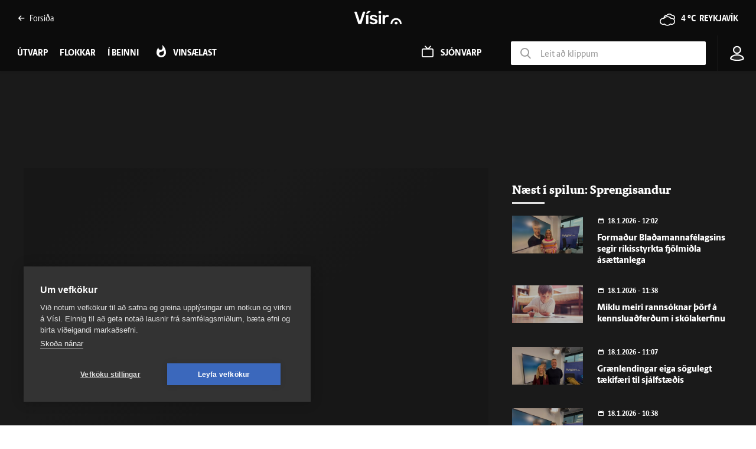

--- FILE ---
content_type: text/html; charset=utf-8
request_url: https://www.visir.is/k/02681bd1-435e-402b-aa51-a599a4e22dd2-1713697147253/osk-lifeyrissjoda-ad-greitt-verdi-fyrir-erlendri-fjarfestingu-i-lykilgreinum-a-islandi
body_size: 252690
content:
<!DOCTYPE html>
<html lang="is">
<head>
    <meta charset="utf-8">
    <meta http-equiv="X-UA-Compatible" content="IE=edge">
    <meta name="format-detection" content="telephone=no">
    <meta name="viewport" content="width=device-width, initial-scale=1, user-scalable=no">
    
    <script>
    const cookieUpdateEvent = new Event("cookieUpdate");
</script>

<!-- Google Tag Manager -->
<script>
    (function (w, d, s, l, i) {
        w[l] = w[l] || []; w[l].push({
            'gtm.start':
                new Date().getTime(), event: 'gtm.js'
        }); var f = d.getElementsByTagName(s)[0],
            j = d.createElement(s), dl = l != 'dataLayer' ? '&l=' + l : ''; j.async = true; j.src =
                'https://www.googletagmanager.com/gtm.js?id=' + i + dl; f.parentNode.insertBefore(j, f);
        window.dataLayer.push({
            'event': 'custom_page_view',
            'category': 'Utvarp',
            'sub_category': 'utvarp'
        })
    })(window, document, 'script', 'dataLayer', 'GTM-KSWPW6N');
</script>
<!-- End Google Tag Manager -->

<!--ChartBeat-->
<script type="text/javascript">
    (function () {
        var _sf_async_config = window._sf_async_config = (window._sf_async_config || {});
        /** CONFIGURATION START **/
        _sf_async_config.uid = 39908;
        _sf_async_config.domain = "visir.is";
        _sf_async_config.useCanonical = true;
        _sf_async_config.sections = "Utvarp";
        
        _sf_async_config.playerdomain = 'visir.is';
    /** CONFIGURATION END **/
        function loadChartbeat() {
            var e = document.createElement('script');
            var n = document.getElementsByTagName('script')[0];
            e.type = 'text/javascript';
            e.async = true;
            e.src = '//static.chartbeat.com/js/chartbeat_video.js';
            n.parentNode.insertBefore(e, n);
        }
        loadChartbeat();
    })();
</script>



    <link href="/js/videojs/skins/jwlike/videojs.css" rel="stylesheet" type="text/css">
    <link href="/js/videojs/skins/vjs-visir.css" rel="stylesheet" type="text/css">

    
    <meta name="description" content="&#xD3;lafur Sigur&#xF0;sson framkv&#xE6;mdastj&#xF3;ri Birtu l&#xED;feyrissj&#xF3;&#xF0;s um erlenda fj&#xE1;rfestingu.&#xA;" />
    <meta property="og:title" content="&#xD3;sk l&#xED;feyrissj&#xF3;&#xF0;a a&#xF0; greitt ver&#xF0;i fyrir erlendri fj&#xE1;rfestingu &#xED; lykilgreinum &#xE1; &#xCD;slandi - Vísir" />
    <meta property="og:type" content="article" />
    <meta property="og:url" content="https://www.visir.is/k/02681bd1-435e-402b-aa51-a599a4e22dd2-1713697147253/osk-lifeyrissjoda-ad-greitt-verdi-fyrir-erlendri-fjarfestingu-i-lykilgreinum-a-islandi" />
    <meta property="og:image" content="https://www.visir.is/mi/1600x900/02681bd1-435e-402b-aa51-a599a4e22dd2/thumbs-1713697147253-upl-638492939546458947.png" />
    <meta property="og:description" content="&#xD3;lafur Sigur&#xF0;sson framkv&#xE6;mdastj&#xF3;ri Birtu l&#xED;feyrissj&#xF3;&#xF0;s um erlenda fj&#xE1;rfestingu.&#xA;" />
    <meta property="article:section" content="Utvarp" />
    <meta property="twitter:card" content="summary" />
    <meta property="twitter:title" content="&#xD3;sk l&#xED;feyrissj&#xF3;&#xF0;a a&#xF0; greitt ver&#xF0;i fyrir erlendri fj&#xE1;rfestingu &#xED; lykilgreinum &#xE1; &#xCD;slandi - Vísir" />
    <meta property="twitter:url" content="https://www.visir.is/k/02681bd1-435e-402b-aa51-a599a4e22dd2-1713697147253/osk-lifeyrissjoda-ad-greitt-verdi-fyrir-erlendri-fjarfestingu-i-lykilgreinum-a-islandi" />
    <meta property="twitter:image" content="https://www.visir.is/mi/880x478/02681bd1-435e-402b-aa51-a599a4e22dd2/thumbs-1713697147253-upl-638492939546458947.png" />
    <meta property="twitter:description" content="&#xD3;lafur Sigur&#xF0;sson framkv&#xE6;mdastj&#xF3;ri Birtu l&#xED;feyrissj&#xF3;&#xF0;s um erlenda fj&#xE1;rfestingu.&#xA;" />
    <link rel="canonical" href="https://www.visir.is/k/02681bd1-435e-402b-aa51-a599a4e22dd2-1713697147253/osk-lifeyrissjoda-ad-greitt-verdi-fyrir-erlendri-fjarfestingu-i-lykilgreinum-a-islandi" />


    
<meta property="k5a:login" content="0">
<meta property="k5a:subscriber" content="0">


    <link rel="apple-touch-icon" sizes="57x57" href="/static/1.0.1231/img/favicon/visir-favicon-57x57.png">
    <link rel="apple-touch-icon" sizes="60x60" href="/static/1.0.1231/img/favicon/visir-favicon-60x60.png">
    <link rel="apple-touch-icon" sizes="72x72" href="/static/1.0.1231/img/favicon/visir-favicon-72x72.png">
    <link rel="apple-touch-icon" sizes="76x76" href="/static/1.0.1231/img/favicon/visir-favicon-76x76.png">
    <link rel="apple-touch-icon" sizes="114x114" href="/static/1.0.1231/img/favicon/visir-favicon-114x114.png">
    <link rel="apple-touch-icon" sizes="120x120" href="/static/1.0.1231/img/favicon/visir-favicon-120x120.png">
    <link rel="apple-touch-icon" sizes="144x144" href="/static/1.0.1231/img/favicon/visir-favicon-144x144.png">
    <link rel="apple-touch-icon" sizes="152x152" href="/static/1.0.1231/img/favicon/visir-favicon-152x152.png">
    <link rel="apple-touch-icon" sizes="180x180" href="/static/1.0.1231/img/favicon/visir-favicon-180x180.png">
    <link rel="icon" type="image/png" sizes="192x192" href="/static/1.0.1231/img/favicon/visir-favicon-192x192.png">
    <link rel="icon" type="image/png" sizes="32x32" href="/static/1.0.1231/img/favicon/visir-favicon-32x32.png">
    <link rel="icon" type="image/png" sizes="96x96" href="/static/1.0.1231/img/favicon/visir-favicon-96x96.png">
    <link rel="icon" type="image/png" sizes="16x16" href="/static/1.0.1231/img/favicon/visir-favicon-16x16.png">
    <link rel="manifest" href="/static/1.0.1231/img/favicon/manifest.json">
    <meta name="msapplication-TileColor" content="#ffffff">
    <meta name="msapplication-TileImage" content="/static/1.0.1231/img/favicon/visir-favicon-144x144.png">
    <meta property="fb:app_id" content="169323689758194"/>
    <meta property="fb:admins" content="100001241383489"/>
    <meta name="application-name" content="visir.is"/>
    <meta name="twitter:widgets:csp" content="on">
    <meta name="facebook-domain-verification" content="5wsmwcm70ednfhid864mksq74lbjrb" />

        <title>&#xD3;sk l&#xED;feyrissj&#xF3;&#xF0;a a&#xF0; greitt ver&#xF0;i fyrir erlendri fj&#xE1;rfestingu &#xED; lykilgreinum &#xE1; &#xCD;slandi - &#xDA;tvarp - Vísir</title>
        <meta property="og:site_name" content="visir.is"/>
        <meta name="theme-color" content="#ffffff">

    <link rel="stylesheet" href="/static/1.0.1231/css/main.css" media="all">
    <link rel="stylesheet" href="/static/1.0.1231/css/print.css" media="print">

    

    <script src="https://cdnjs.cloudflare.com/polyfill/v3/polyfill.min.js?features=default-3.6,Array.prototype.includes,fetch,Promise"></script>
    <script>window.lazySizesConfig = window.lazySizesConfig || {}; lazySizesConfig.expand = 400; lazySizesConfig.loadMode = 3;</script>
    <script src="/static/static/js/lazysizes.min.js"></script>
    <script src="/js/image_error.min.js"></script>

    <!--Ecobox: Social media publishing automation-->
    <script async id="ebx" src="//applets.ebxcdn.com/ebx.js"></script>

    <link rel="search" type="application/opensearchdescription+xml" href="/static/opensearch.xml" title="Visir Search"/>
</head>


<body class="-tv">

    <!-- Google Tag Manager (noscript) -->
    <noscript>
        <iframe src="https://www.googletagmanager.com/ns.html?id=GTM-KSWPW6N"
                height="0" width="0" style="display:none;visibility:hidden"></iframe>
    </noscript>
    <!-- End Google Tag Manager (noscript) -->

        
<header class="main-header main-header--tv ">
    <div class="main-header__upper">
        <div class="limit">
            <div class="main-header__link">
                <a href="/"><i class="icon-point-left"></i>Fors&#xED;&#xF0;a </a>
            </div>

            <a href="/" class="main-header__branding branding branding__upper">
    <svg id="Layer_2" data-name="Layer 2" xmlns="http://www.w3.org/2000/svg" viewBox="0 0 66.86 19.06">
        <defs>
            <style>
                .cls-1 {
                    fill: #fff;
                }
            </style>
        </defs>
        <g id="Layer_1-2" data-name="Layer 1">
            <g>
                <path class="cls-1" d="M6.32,18.45c-.27,0-.47-.07-.62-.2-.15-.13-.26-.3-.32-.5L.05,1.77c-.03-.08-.05-.16-.05-.22,0-.15.05-.27.15-.37.1-.1.22-.15.37-.15h2.19c.23,0,.41.06.54.19.12.12.2.25.24.36l4.21,12.82L11.9,1.57c.03-.12.11-.24.24-.36.12-.12.3-.19.54-.19h2.19c.13,0,.25.05.36.15.11.1.16.22.16.37,0,.07-.02.14-.05.22l-5.33,15.98c-.07.2-.17.37-.32.5-.15.13-.36.2-.62.2h-2.74ZM18.67,3.63c.22,0,.39-.03.51-.08.12-.05.25-.13.39-.25l3.09-2.54c.08-.08.12-.18.12-.3,0-.32-.16-.47-.47-.47h-2.49c-.22,0-.38.03-.5.09s-.26.18-.42.36l-2.02,2.47c-.08.08-.12.19-.12.32,0,.27.13.4.4.4h1.52ZM19.22,18.45c.18,0,.33-.06.44-.17.11-.12.16-.26.16-.42V6.1c0-.17-.05-.31-.16-.42-.11-.12-.25-.17-.44-.17h-2.07c-.17,0-.31.06-.42.17s-.17.26-.17.42v11.75c0,.17.06.31.17.42s.26.17.42.17h2.07ZM27.04,18.7c1.26,0,2.32-.17,3.17-.51.85-.34,1.5-.81,1.94-1.41.44-.6.66-1.27.66-2.02,0-.61-.14-1.17-.41-1.68-.27-.51-.74-.95-1.39-1.34-.66-.39-1.54-.68-2.65-.88-.98-.2-1.71-.39-2.19-.57-.48-.18-.8-.38-.96-.58-.16-.21-.24-.45-.24-.73,0-.41.17-.76.5-1.03.33-.27.81-.41,1.44-.41.5,0,.9.07,1.21.2.31.13.57.29.78.49.22.19.41.37.6.54.07.05.13.09.2.12.07.03.14.05.22.05h1.84c.15,0,.28-.05.4-.16.12-.11.17-.25.15-.44-.02-.25-.14-.54-.37-.88-.23-.34-.57-.68-1.01-1.01-.44-.33-.99-.61-1.66-.83-.66-.22-1.44-.34-2.34-.34-1.14,0-2.1.19-2.87.57-.77.38-1.35.87-1.74,1.46-.39.59-.58,1.21-.58,1.86s.15,1.24.45,1.74c.3.5.76.91,1.37,1.24.61.33,1.39.61,2.32.82.95.2,1.68.39,2.19.56.51.17.87.37,1.06.59.19.22.29.5.29.85,0,.48-.22.85-.66,1.11-.44.26-.98.39-1.63.39-.5,0-.91-.07-1.24-.21-.33-.14-.62-.31-.86-.51-.24-.2-.47-.39-.68-.57-.08-.08-.15-.13-.2-.15-.05-.02-.11-.02-.17-.02h-1.97c-.15,0-.29.05-.41.16-.12.11-.18.25-.16.44.02.23.13.52.35.87.22.35.55.7,1,1.05.45.35,1.02.64,1.73.87.71.23,1.56.35,2.55.35M37.04,18.45c.18,0,.33-.06.44-.17.11-.12.16-.26.16-.42V6.1c0-.16-.05-.31-.16-.42-.11-.12-.25-.17-.44-.17h-2.07c-.17,0-.31.06-.42.17s-.17.26-.17.42v11.75c0,.17.06.31.17.42s.26.17.42.17h2.07ZM37.14,3.36c.18,0,.33-.06.45-.17.12-.12.17-.26.17-.42V.97c0-.17-.06-.31-.17-.42-.12-.12-.27-.17-.45-.17h-2.26c-.17,0-.31.06-.42.17-.12.12-.17.26-.17.42v1.79c0,.17.06.31.17.42.12.12.26.17.42.17h2.26ZM42.72,18.45c.18,0,.33-.06.45-.17s.17-.26.17-.42v-6.85c0-.8.22-1.42.66-1.86.44-.44,1.06-.66,1.86-.66h1.94c.18,0,.33-.06.44-.17.11-.12.16-.26.16-.42v-1.79c0-.17-.05-.31-.16-.42-.11-.12-.25-.17-.44-.17h-1.02c-.8,0-1.5.14-2.1.42-.61.28-1.1.69-1.48,1.22v-1.02c0-.18-.06-.33-.19-.45s-.27-.17-.44-.17h-2.02c-.17,0-.31.06-.42.17s-.17.27-.17.45v11.73c0,.17.06.31.17.42s.26.17.42.17h2.17Z" />
                <path class="cls-1" d="M59.04,19.06c-.25,0-.49-.04-.72-.13-.49-.18-.9-.56-1.12-1.04-.25-.53-.25-1.16,0-1.69.26-.59.82-1.03,1.45-1.15h0c.12-.03.25-.04.38-.04.77,0,1.52.48,1.83,1.16h0c.25.52.26,1.15.03,1.67-.2.49-.6.88-1.09,1.08-.24.1-.51.15-.77.15M66.78,18.36s.07-.1.08-.17c.03-1.18-.18-2.35-.6-3.38-.65-1.59-1.81-2.95-3.26-3.82-1.19-.72-2.55-1.1-3.94-1.1-.18,0-.36,0-.54.02-2.09.13-4.15,1.21-5.49,2.89-1.22,1.49-1.86,3.45-1.79,5.41,0,.06.04.12.08.16.05.05.11.08.18.08.29,0,.58,0,.87,0,.36,0,.72,0,1.08,0,.07,0,.13-.03.18-.08.05-.05.08-.12.08-.21h0v-.04c0-.06,0-.11,0-.16,0-.95.22-1.87.64-2.67.54-1.03,1.4-1.87,2.43-2.36.69-.34,1.48-.52,2.27-.52.4,0,.8.04,1.19.13,1.56.35,2.95,1.5,3.62,2.98.37.78.55,1.68.53,2.68,0,.07.04.12.08.17s.1.07.17.08c.27,0,.56,0,.9,0,.3,0,.61,0,.91,0h.16c.07,0,.13-.04.18-.08" />
            </g>
        </g>
    </svg>
</a>

            <div class="main-header__weather">
                <div class="category-weather">
                    <div class='weather-widget weather-widget--sunny'><span class='icon-cloudy'></span><a href='/p/vedur'><span>4 °C &nbsp;</span><span>Reykjavík</span></a></div>
                </div>
            </div>
            <div class="main-header__text">
                <div class="action-mobile-nav">
                    <span>Loka</span>
                </div>
            </div>
            <div class="main-header__login">
                
<div class="user-profile-container">

        
            <span class="user-profile user-default-img">
                <svg viewBox="0 0 22 26" fill="none" xmlns="http://www.w3.org/2000/svg">
                <circle cx="10.8961" cy="7.20266" r="5.43398" stroke="#282828" stroke-width="2"/>
                <path d="M20.7925 21.5234C20.7925 21.6545 20.7275 21.8955 20.3102 22.2305C19.891 22.5671 19.2203 22.9064 18.2943 23.2049C16.4523 23.7987 13.8391 24.1555 10.8963 24.1555C7.99339 24.1555 5.38543 23.6536 3.53168 22.9829C2.60002 22.6458 1.90112 22.2812 1.45623 21.9476C1.07699 21.6632 1.00998 21.5018 1.00018 21.4876C1.01481 19.9677 1.95957 18.4664 3.74063 17.296C5.52732 16.1219 8.05437 15.363 10.8963 15.363C13.7382 15.363 16.2652 16.1219 18.0519 17.296C19.847 18.4756 20.7925 19.9913 20.7925 21.5234Z" stroke="#282828" stroke-width="2"/>
                </svg>
            </span>
</div>
            </div>
            <div class="main-header__search">
                <a class="search-box__button" href="/leit"><i class="icon-search"></i></a>
            </div>
            <div class="main-header__hamburger">
                <div class="toggler action-mobile-nav no-print">
                    <div></div>
                    
                </div>
            </div>
        </div>
    </div>
        <div class="main-header__lower">
            <nav class="main-menu no-print -lower">
                <ul>
                        <li class="main-menu__category -news">
                            <a href="/utvarp">&#xDA;tvarp</a>
                        </li>                
                        <li class="main-menu__category -radio">
                            <a href="/utvarp/flokkar">Flokkar</a>
                        </li>                
                    ﻿
    <li class="main-menu__category -tv -clickitem">
        <a>Í beinni</a>
        <div class="main-menu__sub main-menu__sub--no-sub-nav">
            <div class="main-menu__sub__news-panel -radio">
                <div class="radio-station-wrap">
                    <div class="row radiobox">
                        <div class="col-xs-4 col-sm-3">
                            <a href="http://vefutvarp.visir.is/bylgjan/">
                                <div style="background-image: url('/static/1.0.1231/img/radio/color/bylgjan-255x90.png')"></div>
                            </a>
                        </div>
                        <div class="col-xs-4 col-sm-3">
                            <a href="http://vefutvarp.visir.is/fm957/">
                                <div style="background-image: url('/static/1.0.1231/img/radio/color/fm957-255x90.png')"></div>
                            </a>
                        </div>
                        <div class="col-xs-4 col-sm-3">
                            <a href="http://vefutvarp.visir.is/x977/">
                                <div style="background-image: url('/static/1.0.1231/img/radio/color/x977-255x90.png')"></div>
                            </a>
                        </div>
                        <div class="col-xs-4 col-sm-3">
                            <a href="http://vefutvarp.visir.is/gullbylgjan/">
                                <div style="background-image: url('/static/1.0.1231/img/radio/color/gullbylgjan-255x90.png')"></div>
                            </a>
                        </div>
                        <div class="col-xs-4 col-sm-3">
                            <a href="http://vefutvarp.visir.is/lettbylgjan/">
                                <div style="background-image: url('/static/1.0.1231/img/radio/color/lettbylgjan-255x90.png')"></div>
                            </a>
                        </div>
                        <div class="col-xs-4 col-sm-3">
                            <a href="http://vefutvarp.visir.is/country/">
                                <div style="background-image: url('/static/1.0.1231/img/radio/color/countrybylgjan-255x90.png')"></div>
                            </a>
                        </div>
                        <div class="col-xs-4 col-sm-3">
                            <a href="http://vefutvarp.visir.is/islenska/">
                                <div style="background-image: url('/static/1.0.1231/img/radio/color/islenskabylgjan-255x90.png')"></div>
                            </a>
                        </div>
                    </div>
                </div>
            </div>
        </div>
    </li>
<li class="main-menu__category -popular -tv -subcat-4-items">
    <a href="/utvarp/vinsaelt"><span>Vinsælast</span></a>
</li>
    <li class="main-menu__category -tvlink -tv">
        <a href="/sjonvarp"><span>Sjónvarp</span></a>
    </li>
    <li class="main-header__lower__search">
        <div>
            <label>
                <i class="icon-search"></i>
            </label>
            <input type="text" name="media-search" class="media-search" placeholder="Leit að klippum" data-mediatype="utvarp" autocomplete="off">
        </div>
    </li>

                </ul>
            </nav>
        </div>
<div class="limit">
    <a href="/" class="branding branding__lower">
    <svg id="Layer_2" data-name="Layer 2" xmlns="http://www.w3.org/2000/svg" viewBox="0 0 66.86 19.06">
        <defs>
            <style>
                .cls-1 {
                    fill: #fff;
                }
            </style>
        </defs>
        <g id="Layer_1-2" data-name="Layer 1">
            <g>
                <path class="cls-1" d="M6.32,18.45c-.27,0-.47-.07-.62-.2-.15-.13-.26-.3-.32-.5L.05,1.77c-.03-.08-.05-.16-.05-.22,0-.15.05-.27.15-.37.1-.1.22-.15.37-.15h2.19c.23,0,.41.06.54.19.12.12.2.25.24.36l4.21,12.82L11.9,1.57c.03-.12.11-.24.24-.36.12-.12.3-.19.54-.19h2.19c.13,0,.25.05.36.15.11.1.16.22.16.37,0,.07-.02.14-.05.22l-5.33,15.98c-.07.2-.17.37-.32.5-.15.13-.36.2-.62.2h-2.74ZM18.67,3.63c.22,0,.39-.03.51-.08.12-.05.25-.13.39-.25l3.09-2.54c.08-.08.12-.18.12-.3,0-.32-.16-.47-.47-.47h-2.49c-.22,0-.38.03-.5.09s-.26.18-.42.36l-2.02,2.47c-.08.08-.12.19-.12.32,0,.27.13.4.4.4h1.52ZM19.22,18.45c.18,0,.33-.06.44-.17.11-.12.16-.26.16-.42V6.1c0-.17-.05-.31-.16-.42-.11-.12-.25-.17-.44-.17h-2.07c-.17,0-.31.06-.42.17s-.17.26-.17.42v11.75c0,.17.06.31.17.42s.26.17.42.17h2.07ZM27.04,18.7c1.26,0,2.32-.17,3.17-.51.85-.34,1.5-.81,1.94-1.41.44-.6.66-1.27.66-2.02,0-.61-.14-1.17-.41-1.68-.27-.51-.74-.95-1.39-1.34-.66-.39-1.54-.68-2.65-.88-.98-.2-1.71-.39-2.19-.57-.48-.18-.8-.38-.96-.58-.16-.21-.24-.45-.24-.73,0-.41.17-.76.5-1.03.33-.27.81-.41,1.44-.41.5,0,.9.07,1.21.2.31.13.57.29.78.49.22.19.41.37.6.54.07.05.13.09.2.12.07.03.14.05.22.05h1.84c.15,0,.28-.05.4-.16.12-.11.17-.25.15-.44-.02-.25-.14-.54-.37-.88-.23-.34-.57-.68-1.01-1.01-.44-.33-.99-.61-1.66-.83-.66-.22-1.44-.34-2.34-.34-1.14,0-2.1.19-2.87.57-.77.38-1.35.87-1.74,1.46-.39.59-.58,1.21-.58,1.86s.15,1.24.45,1.74c.3.5.76.91,1.37,1.24.61.33,1.39.61,2.32.82.95.2,1.68.39,2.19.56.51.17.87.37,1.06.59.19.22.29.5.29.85,0,.48-.22.85-.66,1.11-.44.26-.98.39-1.63.39-.5,0-.91-.07-1.24-.21-.33-.14-.62-.31-.86-.51-.24-.2-.47-.39-.68-.57-.08-.08-.15-.13-.2-.15-.05-.02-.11-.02-.17-.02h-1.97c-.15,0-.29.05-.41.16-.12.11-.18.25-.16.44.02.23.13.52.35.87.22.35.55.7,1,1.05.45.35,1.02.64,1.73.87.71.23,1.56.35,2.55.35M37.04,18.45c.18,0,.33-.06.44-.17.11-.12.16-.26.16-.42V6.1c0-.16-.05-.31-.16-.42-.11-.12-.25-.17-.44-.17h-2.07c-.17,0-.31.06-.42.17s-.17.26-.17.42v11.75c0,.17.06.31.17.42s.26.17.42.17h2.07ZM37.14,3.36c.18,0,.33-.06.45-.17.12-.12.17-.26.17-.42V.97c0-.17-.06-.31-.17-.42-.12-.12-.27-.17-.45-.17h-2.26c-.17,0-.31.06-.42.17-.12.12-.17.26-.17.42v1.79c0,.17.06.31.17.42.12.12.26.17.42.17h2.26ZM42.72,18.45c.18,0,.33-.06.45-.17s.17-.26.17-.42v-6.85c0-.8.22-1.42.66-1.86.44-.44,1.06-.66,1.86-.66h1.94c.18,0,.33-.06.44-.17.11-.12.16-.26.16-.42v-1.79c0-.17-.05-.31-.16-.42-.11-.12-.25-.17-.44-.17h-1.02c-.8,0-1.5.14-2.1.42-.61.28-1.1.69-1.48,1.22v-1.02c0-.18-.06-.33-.19-.45s-.27-.17-.44-.17h-2.02c-.17,0-.31.06-.42.17s-.17.27-.17.45v11.73c0,.17.06.31.17.42s.26.17.42.17h2.17Z" />
                <path class="cls-1" d="M59.04,19.06c-.25,0-.49-.04-.72-.13-.49-.18-.9-.56-1.12-1.04-.25-.53-.25-1.16,0-1.69.26-.59.82-1.03,1.45-1.15h0c.12-.03.25-.04.38-.04.77,0,1.52.48,1.83,1.16h0c.25.52.26,1.15.03,1.67-.2.49-.6.88-1.09,1.08-.24.1-.51.15-.77.15M66.78,18.36s.07-.1.08-.17c.03-1.18-.18-2.35-.6-3.38-.65-1.59-1.81-2.95-3.26-3.82-1.19-.72-2.55-1.1-3.94-1.1-.18,0-.36,0-.54.02-2.09.13-4.15,1.21-5.49,2.89-1.22,1.49-1.86,3.45-1.79,5.41,0,.06.04.12.08.16.05.05.11.08.18.08.29,0,.58,0,.87,0,.36,0,.72,0,1.08,0,.07,0,.13-.03.18-.08.05-.05.08-.12.08-.21h0v-.04c0-.06,0-.11,0-.16,0-.95.22-1.87.64-2.67.54-1.03,1.4-1.87,2.43-2.36.69-.34,1.48-.52,2.27-.52.4,0,.8.04,1.19.13,1.56.35,2.95,1.5,3.62,2.98.37.78.55,1.68.53,2.68,0,.07.04.12.08.17s.1.07.17.08c.27,0,.56,0,.9,0,.3,0,.61,0,.91,0h.16c.07,0,.13-.04.18-.08" />
            </g>
        </g>
    </svg>
</a>
    <div class="toggler action-mobile-nav no-print">
        <div></div>
    </div>
    <a class="action-open-search -mobile"><i class="icon-search"></i></a>
    <nav class="main-menu no-print">
        <ul>
                <li class="main-menu__category -news">
                    <a href="/utvarp">&#xDA;tvarp</a>
                </li>
                <li class="main-menu__category ">
                    <a href="/utvarp/flokkar">Flokkar</a>
                </li>
﻿
    <li class="main-menu__category -tv ">
        <a>Í beinni</a>
        <div class="main-menu__sub main-menu__sub--no-sub-nav">
            <div class="main-menu__sub__news-panel -radio">
                <div class="radio-station-wrap">
                    <div class="row radiobox">
                        <div class="col-xs-4 col-sm-3">
                            <a href="http://vefutvarp.visir.is/bylgjan/">
                                <div style="background-image: url('/static/1.0.1231/img/radio/color/bylgjan-255x90.png')"></div>
                            </a>
                        </div>
                        <div class="col-xs-4 col-sm-3">
                            <a href="http://vefutvarp.visir.is/fm957/">
                                <div style="background-image: url('/static/1.0.1231/img/radio/color/fm957-255x90.png')"></div>
                            </a>
                        </div>
                        <div class="col-xs-4 col-sm-3">
                            <a href="http://vefutvarp.visir.is/x977/">
                                <div style="background-image: url('/static/1.0.1231/img/radio/color/x977-255x90.png')"></div>
                            </a>
                        </div>
                        <div class="col-xs-4 col-sm-3">
                            <a href="http://vefutvarp.visir.is/gullbylgjan/">
                                <div style="background-image: url('/static/1.0.1231/img/radio/color/gullbylgjan-255x90.png')"></div>
                            </a>
                        </div>
                        <div class="col-xs-4 col-sm-3">
                            <a href="http://vefutvarp.visir.is/lettbylgjan/">
                                <div style="background-image: url('/static/1.0.1231/img/radio/color/lettbylgjan-255x90.png')"></div>
                            </a>
                        </div>
                        <div class="col-xs-4 col-sm-3">
                            <a href="http://vefutvarp.visir.is/country/">
                                <div style="background-image: url('/static/1.0.1231/img/radio/color/countrybylgjan-255x90.png')"></div>
                            </a>
                        </div>
                        <div class="col-xs-4 col-sm-3">
                            <a href="http://vefutvarp.visir.is/islenska/">
                                <div style="background-image: url('/static/1.0.1231/img/radio/color/islenskabylgjan-255x90.png')"></div>
                            </a>
                        </div>
                    </div>
                </div>
            </div>
        </div>
    </li>
<li class="main-menu__category -popular -tv -subcat-4-items">
    <a href="/utvarp/vinsaelt"><span>Vinsælast</span></a>
</li>
    <li class="main-menu__category -tvlink -tv">
        <a href="/sjonvarp"><span>Sjónvarp</span></a>
    </li>
        </ul>

            <div class="main-menu__tv-search-form">
                <ul>
                    <li><input type="text" name="media-search" class="media-search" placeholder="Leit að klippum" data-mediatype="utvarp" autofocus></li>
                </ul>
            </div>

    <ul>
        <li class="main-menu__icon">
            
<div class="user-profile-container">

        
            <span class="user-profile user-default-img">
                <svg viewBox="0 0 22 26" fill="none" xmlns="http://www.w3.org/2000/svg">
                <circle cx="10.8961" cy="7.20266" r="5.43398" stroke="#282828" stroke-width="2"/>
                <path d="M20.7925 21.5234C20.7925 21.6545 20.7275 21.8955 20.3102 22.2305C19.891 22.5671 19.2203 22.9064 18.2943 23.2049C16.4523 23.7987 13.8391 24.1555 10.8963 24.1555C7.99339 24.1555 5.38543 23.6536 3.53168 22.9829C2.60002 22.6458 1.90112 22.2812 1.45623 21.9476C1.07699 21.6632 1.00998 21.5018 1.00018 21.4876C1.01481 19.9677 1.95957 18.4664 3.74063 17.296C5.52732 16.1219 8.05437 15.363 10.8963 15.363C13.7382 15.363 16.2652 16.1219 18.0519 17.296C19.847 18.4756 20.7925 19.9913 20.7925 21.5234Z" stroke="#282828" stroke-width="2"/>
                </svg>
            </span>
</div>
        </li>
    </ul>
    </nav>
</div>
    
<div class="login-dropdown login-hidden --utvarp--">
        <li><a href="/innskra">Innskráning</a></li
</div>

</header>



<div class="main-content">
    


<section class="segment -bg-dark">
    <div class="limit padded">
            <div class="limit padded padded--less">
            <!-- **** Ad P-T1 / P-T1-M **** -->
<aside>
    <div class="row">
        <div class="adwrap">
            <div class="placement placement-pt1" data-targetclass="placement-pt1" data-desktop="000000000039193d" data-mobile="0000000000391958" data-lazy="true" data-categories="media,utvarp" data-tags="sprengisandur" data-adlocation="p-t1,p-t1-m"></div>
        </div>
    </div>
</aside>            </div>
            <div class="row -gutter-wide">
                <div class="col-xs-12 col-sm-12 col-md-12 col-lg-8">
                <article class="article-item press-ads">
                        <figure class="figure">
                            <video-js id="video-media-player"
                                  class="video-js vjs-16-9 video-js-visir"
                                      controls
                                      fluid
                                      playsinline
                                      preload="auto">
                                      <div class="media-player-placeholder"></div>
                            </video-js>
                            
                        </figure>
                            <h1 class="article-item__title">&#xD3;sk l&#xED;feyrissj&#xF3;&#xF0;a a&#xF0; greitt ver&#xF0;i fyrir erlendri fj&#xE1;rfestingu &#xED; lykilgreinum &#xE1; &#xCD;slandi</h1>
                            <p class="-large">Ólafur Sigurðsson framkvæmdastjóri Birtu lífeyrissjóðs um erlenda fjárfestingu.
</p>
                            <div class="article-item__meta  ui-mb-xs-30">
                                <div class="article-item__viewcount"><span>389</span></div>
                                <time class="article-item__date">21. apr&#xED;l 2024</time>
                                <time class="article-item__time">10:57</time>

                                <div class="badge badge--rounded"><a href="/utvarp/s/160">Sprengisandur</a></div>
                            </div>
                        <div class="tagslist -relative -social-padding">
                            <div class="social-share -dark -position-right">
                                <div class="social-share__media">
                                    <ul>
                                        <li><a href="https://www.facebook.com/share.php?u=https://www.visir.is/k/02681bd1-435e-402b-aa51-a599a4e22dd2-1713697147253" class="icon-facebook-rounded" data-layout="button_count"></a></li>
                                        <li><a href="https://twitter.com/share?url=https://www.visir.is/k/02681bd1-435e-402b-aa51-a599a4e22dd2-1713697147253&text=&#xD3;sk l&#xED;feyrissj&#xF3;&#xF0;a a&#xF0; greitt ver&#xF0;i fyrir erlendri fj&#xE1;rfestingu &#xED; lykilgreinum &#xE1; &#xCD;slandi" class="icon-twitter-rounded"></a></li>
                                        <li><a href="mailto:?to=&subject=&#xD3;sk l&#xED;feyrissj&#xF3;&#xF0;a a&#xF0; greitt ver&#xF0;i fyrir erlendri fj&#xE1;rfestingu &#xED; lykilgreinum &#xE1; &#xCD;slandi&body=https://www.visir.is/k/02681bd1-435e-402b-aa51-a599a4e22dd2-1713697147253" class="icon-email-rounded"></a></li>
                                        <li aria-label="Afritað"><a class="icon-embed-rounded" id="copy-embed"></a></li>
                                    </ul>
                                </div>
                            </div>
                        </div>
                    </article>
                </div>

                <div class="col-xs-12 col-sm-12 col-md-12 col-lg-4">
                    <!-- **** Ad P-M1 / P-M1-M **** -->
<aside>
    <div class="row">
        <div class="adwrap">
            <div class="placement placement-pm1" data-targetclass="placement-pm1" data-desktop="000000000039193f" data-mobile="0000000000391959" data-lazy="true" data-categories="media,utvarp" data-tags="sprengisandur" data-adlocation="p-m1,p-m1-m"></div>
        </div>
    </div>
</aside>                    <div class="scroll-wrapper">
                        <h3 class="category-title">Næst í spilun: Sprengisandur</h3>
                        <div class="scroll-wrapper__inner">
                            <div class="scroll-wrapper__innermost">
                                <div class="row">
                                            <div class="col-xs-12 col-sm-12 col-md-6 col-lg-12">
                                                <article class="article-item article-item--split article-item--video -small-image -image-120 -zoom-hover-effect">
                                                    <figure class="figure  ">
                                                        <a href="/k/3589bbec-ae04-4df3-ad05-95d171b8127f-1768737762100/formadur-bladamannafelagsins-segir-rikisstyrkta-fjolmidla-asaettanlega">
                                                            <div class="play-button -sm play-button--radio"></div>
                                                            <img src="https://www.visir.is/mi/300x160/3589bbec-ae04-4df3-ad05-95d171b8127f/thumbs-1768737762100-upl-639043346446108615.png"  onerror="handleImageError(this);">
                                                        </a>
                                                    </figure>
                                                    <div class="article-item__content">
                                                        <div class="article-item__meta article-item__meta--small">
                                                            <time class="article-item__date">18.1.2026 - 12:02</time>
                                                        </div>
                                                        <h2 class="article-item__title truncate-on-line-3"><a href="/k/3589bbec-ae04-4df3-ad05-95d171b8127f-1768737762100/formadur-bladamannafelagsins-segir-rikisstyrkta-fjolmidla-asaettanlega">Forma&#xF0;ur Bla&#xF0;amannaf&#xE9;lagsins segir r&#xED;kisstyrkta fj&#xF6;lmi&#xF0;la &#xE1;s&#xE6;ttanlega</a></h2>
                                                    </div>
                                                </article>
                                            </div>
                                            <div class="col-xs-12 col-sm-12 col-md-6 col-lg-12">
                                                <article class="article-item article-item--split article-item--video -small-image -image-120 -zoom-hover-effect">
                                                    <figure class="figure  ">
                                                        <a href="/k/475707d5-9f86-4217-9440-b8954d63ab28-1768736331084/miklu-meiri-rannsoknar-thorf-a-kennsluadferdum-i-skolakerfinu">
                                                            <div class="play-button -sm play-button--radio"></div>
                                                            <img src="https://www.visir.is/mi/300x160/475707d5-9f86-4217-9440-b8954d63ab28/thumbs-1768736331084-upl-639043332795760184.png"  onerror="handleImageError(this);">
                                                        </a>
                                                    </figure>
                                                    <div class="article-item__content">
                                                        <div class="article-item__meta article-item__meta--small">
                                                            <time class="article-item__date">18.1.2026 - 11:38</time>
                                                        </div>
                                                        <h2 class="article-item__title truncate-on-line-3"><a href="/k/475707d5-9f86-4217-9440-b8954d63ab28-1768736331084/miklu-meiri-rannsoknar-thorf-a-kennsluadferdum-i-skolakerfinu">Miklu meiri ranns&#xF3;knar &#xFE;&#xF6;rf &#xE1; kennslua&#xF0;fer&#xF0;um &#xED; sk&#xF3;lakerfinu</a></h2>
                                                    </div>
                                                </article>
                                            </div>
                                            <div class="col-xs-12 col-sm-12 col-md-6 col-lg-12">
                                                <article class="article-item article-item--split article-item--video -small-image -image-120 -zoom-hover-effect">
                                                    <figure class="figure  ">
                                                        <a href="/k/8d8de1d6-6ede-419e-ab0e-4ca29bb0e00b-1768734486046/graenlendingar-eiga-sogulegt-taekifaeri-til-sjalfstaedis">
                                                            <div class="play-button -sm play-button--radio"></div>
                                                            <img src="https://www.visir.is/mi/300x160/8d8de1d6-6ede-419e-ab0e-4ca29bb0e00b/thumbs-1768734486046-upl-639043314081435343.png"  onerror="handleImageError(this);">
                                                        </a>
                                                    </figure>
                                                    <div class="article-item__content">
                                                        <div class="article-item__meta article-item__meta--small">
                                                            <time class="article-item__date">18.1.2026 - 11:07</time>
                                                        </div>
                                                        <h2 class="article-item__title truncate-on-line-3"><a href="/k/8d8de1d6-6ede-419e-ab0e-4ca29bb0e00b-1768734486046/graenlendingar-eiga-sogulegt-taekifaeri-til-sjalfstaedis">Gr&#xE6;nlendingar eiga s&#xF6;gulegt t&#xE6;kif&#xE6;ri til sj&#xE1;lfst&#xE6;&#xF0;is</a></h2>
                                                    </div>
                                                </article>
                                            </div>
                                            <div class="col-xs-12 col-sm-12 col-md-6 col-lg-12">
                                                <article class="article-item article-item--split article-item--video -small-image -image-120 -zoom-hover-effect">
                                                    <figure class="figure  ">
                                                        <a href="/k/b205b584-cc62-4259-a8ab-36bd771435ee-1768732748344/ovissa-i-althjodamalum-geti-leitt-til-styrjaldar">
                                                            <div class="play-button -sm play-button--radio"></div>
                                                            <img src="https://www.visir.is/mi/300x160/b205b584-cc62-4259-a8ab-36bd771435ee/thumbs-1768732748344-upl-639043296770546663.png"  onerror="handleImageError(this);">
                                                        </a>
                                                    </figure>
                                                    <div class="article-item__content">
                                                        <div class="article-item__meta article-item__meta--small">
                                                            <time class="article-item__date">18.1.2026 - 10:38</time>
                                                        </div>
                                                        <h2 class="article-item__title truncate-on-line-3"><a href="/k/b205b584-cc62-4259-a8ab-36bd771435ee-1768732748344/ovissa-i-althjodamalum-geti-leitt-til-styrjaldar">&#xD3;vissa &#xED; al&#xFE;j&#xF3;&#xF0;am&#xE1;lum geti leitt til styrjaldar</a></h2>
                                                    </div>
                                                </article>
                                            </div>
                                            <div class="col-xs-12 col-sm-12 col-md-6 col-lg-12">
                                                <article class="article-item article-item--split article-item--video -small-image -image-120 -zoom-hover-effect">
                                                    <figure class="figure  ">
                                                        <a href="/k/399b1a81-27ae-4b49-a078-86b9d9e7de28-1768737549034/sprengisandur">
                                                            <div class="play-button -sm play-button--radio"></div>
                                                            <img src="https://www.visir.is/mi/300x160/ci/6a4c156d-e810-420f-a229-2cd56e406918.jpg"  onerror="handleImageError(this);">
                                                        </a>
                                                    </figure>
                                                    <div class="article-item__content">
                                                        <div class="article-item__meta article-item__meta--small">
                                                            <time class="article-item__date">18.1.2026 - 10:00</time>
                                                        </div>
                                                        <h2 class="article-item__title truncate-on-line-3"><a href="/k/399b1a81-27ae-4b49-a078-86b9d9e7de28-1768737549034/sprengisandur">Sprengisandur</a></h2>
                                                    </div>
                                                </article>
                                            </div>
                                            <div class="col-xs-12 col-sm-12 col-md-6 col-lg-12">
                                                <article class="article-item article-item--split article-item--video -small-image -image-120 -zoom-hover-effect">
                                                    <figure class="figure  ">
                                                        <a href="/k/0e9e8a65-c2a2-44e8-a793-dfec0475e7c8-1768133163805/atok-milli-valdbeitingar-og-frjalslyndis-einkenna-nutimann">
                                                            <div class="play-button -sm play-button--radio"></div>
                                                            <img src="https://www.visir.is/mi/300x160/0e9e8a65-c2a2-44e8-a793-dfec0475e7c8/thumbs-1768133163805-upl-639037301105691160.png"  onerror="handleImageError(this);">
                                                        </a>
                                                    </figure>
                                                    <div class="article-item__content">
                                                        <div class="article-item__meta article-item__meta--small">
                                                            <time class="article-item__date">11.1.2026 - 12:05</time>
                                                        </div>
                                                        <h2 class="article-item__title truncate-on-line-3"><a href="/k/0e9e8a65-c2a2-44e8-a793-dfec0475e7c8-1768133163805/atok-milli-valdbeitingar-og-frjalslyndis-einkenna-nutimann">&#xC1;t&#xF6;k milli valdbeitingar og frj&#xE1;lslyndis einkenna n&#xFA;t&#xED;mann</a></h2>
                                                    </div>
                                                </article>
                                            </div>
                                            <div class="col-xs-12 col-sm-12 col-md-6 col-lg-12">
                                                <article class="article-item article-item--split article-item--video -small-image -image-120 -zoom-hover-effect">
                                                    <figure class="figure  ">
                                                        <a href="/k/440cd0da-cb83-4f33-a361-56388cb849c0-1768131529974/skiptar-skodnir-um-framtid-i-althjodakerfinu">
                                                            <div class="play-button -sm play-button--radio"></div>
                                                            <img src="https://www.visir.is/mi/300x160/ci/6a4c156d-e810-420f-a229-2cd56e406918.jpg"  onerror="handleImageError(this);">
                                                        </a>
                                                    </figure>
                                                    <div class="article-item__content">
                                                        <div class="article-item__meta article-item__meta--small">
                                                            <time class="article-item__date">11.1.2026 - 11:38</time>
                                                        </div>
                                                        <h2 class="article-item__title truncate-on-line-3"><a href="/k/440cd0da-cb83-4f33-a361-56388cb849c0-1768131529974/skiptar-skodnir-um-framtid-i-althjodakerfinu">Skiptar sko&#xF0;nir um framt&#xED;&#xF0; &#xED; al&#xFE;j&#xF3;&#xF0;akerfinu</a></h2>
                                                    </div>
                                                </article>
                                            </div>
                                            <div class="col-xs-12 col-sm-12 col-md-6 col-lg-12">
                                                <article class="article-item article-item--split article-item--video -small-image -image-120 -zoom-hover-effect">
                                                    <figure class="figure  ">
                                                        <a href="/k/612fc9b5-80f8-4cd6-90b8-36381bf727d4-1768129702392/rottaekar-breytingar-a-menntakerfinu-fram-undan">
                                                            <div class="play-button -sm play-button--radio"></div>
                                                            <img src="https://www.visir.is/mi/300x160/612fc9b5-80f8-4cd6-90b8-36381bf727d4/thumbs-1768129702392-upl-639037282167892455.png"  onerror="handleImageError(this);">
                                                        </a>
                                                    </figure>
                                                    <div class="article-item__content">
                                                        <div class="article-item__meta article-item__meta--small">
                                                            <time class="article-item__date">11.1.2026 - 11:07</time>
                                                        </div>
                                                        <h2 class="article-item__title truncate-on-line-3"><a href="/k/612fc9b5-80f8-4cd6-90b8-36381bf727d4-1768129702392/rottaekar-breytingar-a-menntakerfinu-fram-undan">R&#xF3;tt&#xE6;kar breytingar &#xE1; menntakerfinu fram undan</a></h2>
                                                    </div>
                                                </article>
                                            </div>
                                            <div class="col-xs-12 col-sm-12 col-md-6 col-lg-12">
                                                <article class="article-item article-item--split article-item--video -small-image -image-120 -zoom-hover-effect">
                                                    <figure class="figure  ">
                                                        <a href="/k/bbfc13c0-26f2-4a8f-8c58-d9d930326603-1768127834865/loftslagsvisindi-byggi-a-traustum-grunni">
                                                            <div class="play-button -sm play-button--radio"></div>
                                                            <img src="https://www.visir.is/mi/300x160/bbfc13c0-26f2-4a8f-8c58-d9d930326603/thumbs-1768127834865-upl-639037247998864400.png"  onerror="handleImageError(this);">
                                                        </a>
                                                    </figure>
                                                    <div class="article-item__content">
                                                        <div class="article-item__meta article-item__meta--small">
                                                            <time class="article-item__date">11.1.2026 - 10:36</time>
                                                        </div>
                                                        <h2 class="article-item__title truncate-on-line-3"><a href="/k/bbfc13c0-26f2-4a8f-8c58-d9d930326603-1768127834865/loftslagsvisindi-byggi-a-traustum-grunni">Loftslagsv&#xED;sindi byggi &#xE1; traustum grunni</a></h2>
                                                    </div>
                                                </article>
                                            </div>
                                            <div class="col-xs-12 col-sm-12 col-md-6 col-lg-12">
                                                <article class="article-item article-item--split article-item--video -small-image -image-120 -zoom-hover-effect">
                                                    <figure class="figure  ">
                                                        <a href="/k/0136d99f-9446-495e-8a74-e81e87e4b384-1768132749359/sprengisandur">
                                                            <div class="play-button -sm play-button--radio"></div>
                                                            <img src="https://www.visir.is/mi/300x160/ci/6a4c156d-e810-420f-a229-2cd56e406918.jpg"  onerror="handleImageError(this);">
                                                        </a>
                                                    </figure>
                                                    <div class="article-item__content">
                                                        <div class="article-item__meta article-item__meta--small">
                                                            <time class="article-item__date">11.1.2026 - 10:00</time>
                                                        </div>
                                                        <h2 class="article-item__title truncate-on-line-3"><a href="/k/0136d99f-9446-495e-8a74-e81e87e4b384-1768132749359/sprengisandur">Sprengisandur</a></h2>
                                                    </div>
                                                </article>
                                            </div>
                                            <div class="col-xs-12 col-sm-12 col-md-6 col-lg-12">
                                                <article class="article-item article-item--split article-item--video -small-image -image-120 -zoom-hover-effect">
                                                    <figure class="figure  ">
                                                        <a href="/k/efcdb4a5-9f6f-430e-9502-51410fbb430d-1767528133398/graena-gimaldid-endurspeglar-veikleika-i-skipulagsmalum">
                                                            <div class="play-button -sm play-button--radio"></div>
                                                            <img src="https://www.visir.is/mi/300x160/efcdb4a5-9f6f-430e-9502-51410fbb430d/thumbs-1767528133398-upl-639031250339501773.png"  onerror="handleImageError(this);">
                                                        </a>
                                                    </figure>
                                                    <div class="article-item__content">
                                                        <div class="article-item__meta article-item__meta--small">
                                                            <time class="article-item__date">4.1.2026 - 12:01</time>
                                                        </div>
                                                        <h2 class="article-item__title truncate-on-line-3"><a href="/k/efcdb4a5-9f6f-430e-9502-51410fbb430d-1767528133398/graena-gimaldid-endurspeglar-veikleika-i-skipulagsmalum">Gr&#xE6;na g&#xED;maldi&#xF0; endurspeglar veikleika &#xED; skipulagsm&#xE1;lum</a></h2>
                                                    </div>
                                                </article>
                                            </div>
                                            <div class="col-xs-12 col-sm-12 col-md-6 col-lg-12">
                                                <article class="article-item article-item--split article-item--video -small-image -image-120 -zoom-hover-effect">
                                                    <figure class="figure  ">
                                                        <a href="/k/37499bf2-9915-48bb-8fc8-5b99e9701711-1767526730440/haegri-menn-ordid-undir-i-umraedunni-a-undanfornum-arum">
                                                            <div class="play-button -sm play-button--radio"></div>
                                                            <img src="https://www.visir.is/mi/300x160/37499bf2-9915-48bb-8fc8-5b99e9701711/thumbs-1767526730440-upl-639031236445222103.png"  onerror="handleImageError(this);">
                                                        </a>
                                                    </figure>
                                                    <div class="article-item__content">
                                                        <div class="article-item__meta article-item__meta--small">
                                                            <time class="article-item__date">4.1.2026 - 11:38</time>
                                                        </div>
                                                        <h2 class="article-item__title truncate-on-line-3"><a href="/k/37499bf2-9915-48bb-8fc8-5b99e9701711-1767526730440/haegri-menn-ordid-undir-i-umraedunni-a-undanfornum-arum">H&#xE6;gri menn or&#xF0;i&#xF0; undir &#xED; umr&#xE6;&#xF0;unni &#xE1; undanf&#xF6;rnum &#xE1;rum</a></h2>
                                                    </div>
                                                </article>
                                            </div>
                                </div>
                                    <div class="ui-text-center ui-mb-xs-40">
                                        <a class="button -wide -center -light-border" role="button" href="/utvarp/s/160">Sjá meira</a>
                                    </div>
                                </div>
                        </div>
                    </div>
                </div>
            </div>
        </div>
    </section>




<section class="segment">
    <div class="limit padded">
        <div class="limit">
            <!-- **** Ad P-M2 / P-M2-M **** -->
<aside>
    <div class="row">
        <div class="adwrap">
            <div class="placement placement-pm2" data-targetclass="placement-pm2" data-desktop="0000000000391940" data-mobile="000000000039195b" data-lazy="true" data-categories="media,utvarp" data-tags="sprengisandur" data-adlocation="p-m1,p-m2-m"></div>
        </div>
    </div>
</aside>        </div>
        <div class="row -gutter-wide">

            <div class="col-xs-12">
                <h3 class="category-title">
                    Vinsælt í flokknum Sprengisandur
                </h3>
            </div>
            <div class="col-xs-12">
                <div class="video-slider swiper-slider">
                    <div class="swiper-container">
                        <div class="swiper-wrapper">
                            <div class="swiper-slide swiper-slide-active">
                                        <article class="article-item article-item--video -zoom-hover-effect">
                                            <figure class="figure ">
                                                <a href ="/k/b205b584-cc62-4259-a8ab-36bd771435ee-1768732748344/ovissa-i-althjodamalum-geti-leitt-til-styrjaldar">
                                                    <div class="play-button -sm play-button--radio"></div>
                                                    <img src ="/mi/600x320/b205b584-cc62-4259-a8ab-36bd771435ee/thumbs-1768732748344-upl-639043296770546663.png" id="b205b584-cc62-4259-a8ab-36bd771435ee-1768732748344" duration="1648">
                                                </a>
                                            </figure>
                                            <div class="article-item__content">
                                                <h3 class="article-item__title article-item__title--small truncate-on-line-2"><a href="/k/b205b584-cc62-4259-a8ab-36bd771435ee-1768732748344/ovissa-i-althjodamalum-geti-leitt-til-styrjaldar" >Óvissa í alþjóðamálum geti leitt til styrjaldar</a></h3>
                                                <div class="article-item__meta"><div class="badge badge--rounded"><a href="/utvarp/s/160/sprengisandur">Sprengisandur</a></div></div>
                                                <div class="article-item__meta">
                                                    <div class="article-item__viewcount"><span>771</span></div>
                                                    <time class="article-item__time">18.1.2026 10:38</time>
                                                </div>
                                            </div>
                                        </article>
                                    </div><div class="swiper-slide swiper-slide-active">
                                        <article class="article-item article-item--video -zoom-hover-effect">
                                            <figure class="figure ">
                                                <a href ="/k/8d8de1d6-6ede-419e-ab0e-4ca29bb0e00b-1768734486046/graenlendingar-eiga-sogulegt-taekifaeri-til-sjalfstaedis">
                                                    <div class="play-button -sm play-button--radio"></div>
                                                    <img src ="/mi/600x320/8d8de1d6-6ede-419e-ab0e-4ca29bb0e00b/thumbs-1768734486046-upl-639043314081435343.png" id="8d8de1d6-6ede-419e-ab0e-4ca29bb0e00b-1768734486046" duration="1455">
                                                </a>
                                            </figure>
                                            <div class="article-item__content">
                                                <h3 class="article-item__title article-item__title--small truncate-on-line-2"><a href="/k/8d8de1d6-6ede-419e-ab0e-4ca29bb0e00b-1768734486046/graenlendingar-eiga-sogulegt-taekifaeri-til-sjalfstaedis" >Grænlendingar eiga sögulegt tækifæri til sjálfstæðis</a></h3>
                                                <div class="article-item__meta"><div class="badge badge--rounded"><a href="/utvarp/s/160/sprengisandur">Sprengisandur</a></div></div>
                                                <div class="article-item__meta">
                                                    <div class="article-item__viewcount"><span>635</span></div>
                                                    <time class="article-item__time">18.1.2026 11:07</time>
                                                </div>
                                            </div>
                                        </article>
                                    </div><div class="swiper-slide swiper-slide-active">
                                        <article class="article-item article-item--video -zoom-hover-effect">
                                            <figure class="figure ">
                                                <a href ="/k/475707d5-9f86-4217-9440-b8954d63ab28-1768736331084/miklu-meiri-rannsoknar-thorf-a-kennsluadferdum-i-skolakerfinu">
                                                    <div class="play-button -sm play-button--radio"></div>
                                                    <img src ="/mi/600x320/475707d5-9f86-4217-9440-b8954d63ab28/thumbs-1768736331084-upl-639043332795760184.png" id="475707d5-9f86-4217-9440-b8954d63ab28-1768736331084" duration="1457">
                                                </a>
                                            </figure>
                                            <div class="article-item__content">
                                                <h3 class="article-item__title article-item__title--small truncate-on-line-2"><a href="/k/475707d5-9f86-4217-9440-b8954d63ab28-1768736331084/miklu-meiri-rannsoknar-thorf-a-kennsluadferdum-i-skolakerfinu" >Miklu meiri rannsóknar þörf á kennsluaðferðum í skólakerfinu</a></h3>
                                                <div class="article-item__meta"><div class="badge badge--rounded"><a href="/utvarp/s/160/sprengisandur">Sprengisandur</a></div></div>
                                                <div class="article-item__meta">
                                                    <div class="article-item__viewcount"><span>598</span></div>
                                                    <time class="article-item__time">18.1.2026 11:38</time>
                                                </div>
                                            </div>
                                        </article>
                                    </div><div class="swiper-slide swiper-slide-active">
                                        <article class="article-item article-item--video -zoom-hover-effect">
                                            <figure class="figure ">
                                                <a href ="/k/399b1a81-27ae-4b49-a078-86b9d9e7de28-1768737549034/sprengisandur">
                                                    <div class="play-button -sm play-button--radio"></div>
                                                    <img src ="/mi/600x320/ci/6a4c156d-e810-420f-a229-2cd56e406918.jpg" id="399b1a81-27ae-4b49-a078-86b9d9e7de28-1768737549034" duration="7080">
                                                </a>
                                            </figure>
                                            <div class="article-item__content">
                                                <h3 class="article-item__title article-item__title--small truncate-on-line-2"><a href="/k/399b1a81-27ae-4b49-a078-86b9d9e7de28-1768737549034/sprengisandur" >Sprengisandur</a></h3>
                                                <div class="article-item__meta"><div class="badge badge--rounded"><a href="/utvarp/s/160/sprengisandur">Sprengisandur</a></div></div>
                                                <div class="article-item__meta">
                                                    <div class="article-item__viewcount"><span>325</span></div>
                                                    <time class="article-item__time">18.1.2026 10:00</time>
                                                </div>
                                            </div>
                                        </article>
                                    </div><div class="swiper-slide swiper-slide-active">
                                        <article class="article-item article-item--video -zoom-hover-effect">
                                            <figure class="figure ">
                                                <a href ="/k/3589bbec-ae04-4df3-ad05-95d171b8127f-1768737762100/formadur-bladamannafelagsins-segir-rikisstyrkta-fjolmidla-asaettanlega">
                                                    <div class="play-button -sm play-button--radio"></div>
                                                    <img src ="/mi/600x320/3589bbec-ae04-4df3-ad05-95d171b8127f/thumbs-1768737762100-upl-639043346446108615.png" id="3589bbec-ae04-4df3-ad05-95d171b8127f-1768737762100" duration="1096">
                                                </a>
                                            </figure>
                                            <div class="article-item__content">
                                                <h3 class="article-item__title article-item__title--small truncate-on-line-2"><a href="/k/3589bbec-ae04-4df3-ad05-95d171b8127f-1768737762100/formadur-bladamannafelagsins-segir-rikisstyrkta-fjolmidla-asaettanlega" >Formaður Blaðamannafélagsins segir ríkisstyrkta fjölmiðla ásættanlega</a></h3>
                                                <div class="article-item__meta"><div class="badge badge--rounded"><a href="/utvarp/s/160/sprengisandur">Sprengisandur</a></div></div>
                                                <div class="article-item__meta">
                                                    <div class="article-item__viewcount"><span>184</span></div>
                                                    <time class="article-item__time">18.1.2026 12:02</time>
                                                </div>
                                            </div>
                                        </article>
                                    </div><div class="swiper-slide swiper-slide-active">
                                        <article class="article-item article-item--video -zoom-hover-effect">
                                            <figure class="figure ">
                                                <a href ="/k/bde90a3d-b981-47f9-9505-160fc3619a58-1764500554985/hafnar-asokuninni-um-yfirhilmingu-i-geirfinnsmali">
                                                    <div class="play-button -sm play-button--radio"></div>
                                                    <img src ="/mi/600x320/bde90a3d-b981-47f9-9505-160fc3619a58/thumbs-1764500554985-upl-639000975342521364.png" id="bde90a3d-b981-47f9-9505-160fc3619a58-1764500554985" duration="2453">
                                                </a>
                                            </figure>
                                            <div class="article-item__content">
                                                <h3 class="article-item__title article-item__title--small truncate-on-line-2"><a href="/k/bde90a3d-b981-47f9-9505-160fc3619a58-1764500554985/hafnar-asokuninni-um-yfirhilmingu-i-geirfinnsmali" >Hafnar ásökuninni um yfirhilmingu í Geirfinnsmáli</a></h3>
                                                <div class="article-item__meta"><div class="badge badge--rounded"><a href="/utvarp/s/160/sprengisandur">Sprengisandur</a></div></div>
                                                <div class="article-item__meta">
                                                    <div class="article-item__viewcount"><span>866</span></div>
                                                    <time class="article-item__time">30.11.2025 11:02</time>
                                                </div>
                                            </div>
                                        </article>
                                    </div><div class="swiper-slide swiper-slide-active">
                                        <article class="article-item article-item--video -zoom-hover-effect">
                                            <figure class="figure ">
                                                <a href ="/k/cf8ccf69-ceff-4340-804a-4e1f228d85f7-1759055843527/fullyrdir-ad-geirfinnsmalid-verdi-upplyst">
                                                    <div class="play-button -sm play-button--radio"></div>
                                                    <img src ="/mi/600x320/cf8ccf69-ceff-4340-804a-4e1f228d85f7/thumbs-1759055843527-upl-638946526504883513.png" id="cf8ccf69-ceff-4340-804a-4e1f228d85f7-1759055843527" duration="0">
                                                </a>
                                            </figure>
                                            <div class="article-item__content">
                                                <h3 class="article-item__title article-item__title--small truncate-on-line-2"><a href="/k/cf8ccf69-ceff-4340-804a-4e1f228d85f7-1759055843527/fullyrdir-ad-geirfinnsmalid-verdi-upplyst" >Fullyrðir að Geirfinnsmálið verði upplýst</a></h3>
                                                <div class="article-item__meta"><div class="badge badge--rounded"><a href="/utvarp/s/160/sprengisandur">Sprengisandur</a></div></div>
                                                <div class="article-item__meta">
                                                    <div class="article-item__viewcount"><span>2426</span></div>
                                                    <time class="article-item__time">28.9.2025 10:37</time>
                                                </div>
                                            </div>
                                        </article>
                                    </div><div class="swiper-slide swiper-slide-active">
                                        <article class="article-item article-item--video -zoom-hover-effect">
                                            <figure class="figure ">
                                                <a href ="/k/440cd0da-cb83-4f33-a361-56388cb849c0-1768131529974/skiptar-skodnir-um-framtid-i-althjodakerfinu">
                                                    <div class="play-button -sm play-button--radio"></div>
                                                    <img src ="/mi/600x320/ci/6a4c156d-e810-420f-a229-2cd56e406918.jpg" id="440cd0da-cb83-4f33-a361-56388cb849c0-1768131529974" duration="1361">
                                                </a>
                                            </figure>
                                            <div class="article-item__content">
                                                <h3 class="article-item__title article-item__title--small truncate-on-line-2"><a href="/k/440cd0da-cb83-4f33-a361-56388cb849c0-1768131529974/skiptar-skodnir-um-framtid-i-althjodakerfinu" >Skiptar skoðnir um framtíð í alþjóðakerfinu</a></h3>
                                                <div class="article-item__meta"><div class="badge badge--rounded"><a href="/utvarp/s/160/sprengisandur">Sprengisandur</a></div></div>
                                                <div class="article-item__meta">
                                                    <div class="article-item__viewcount"><span>944</span></div>
                                                    <time class="article-item__time">11.1.2026 11:38</time>
                                                </div>
                                            </div>
                                        </article>
                                    </div><div class="swiper-slide swiper-slide-active">
                                        <article class="article-item article-item--video -zoom-hover-effect">
                                            <figure class="figure ">
                                                <a href ="/k/e9ab4221-e181-4756-b975-b97dd99a81c1-1767524902930/innras-i-venesuela-markar-timamot">
                                                    <div class="play-button -sm play-button--radio"></div>
                                                    <img src ="/mi/600x320/e9ab4221-e181-4756-b975-b97dd99a81c1/thumbs-1767524902930-upl-639031218382655764.png" id="e9ab4221-e181-4756-b975-b97dd99a81c1-1767524902930" duration="1515">
                                                </a>
                                            </figure>
                                            <div class="article-item__content">
                                                <h3 class="article-item__title article-item__title--small truncate-on-line-2"><a href="/k/e9ab4221-e181-4756-b975-b97dd99a81c1-1767524902930/innras-i-venesuela-markar-timamot" >Innrás í Venesúela markar tímamót</a></h3>
                                                <div class="article-item__meta"><div class="badge badge--rounded"><a href="/utvarp/s/160/sprengisandur">Sprengisandur</a></div></div>
                                                <div class="article-item__meta">
                                                    <div class="article-item__viewcount"><span>1247</span></div>
                                                    <time class="article-item__time">4.1.2026 11:07</time>
                                                </div>
                                            </div>
                                        </article>
                                    </div><div class="swiper-slide swiper-slide-active">
                                        <article class="article-item article-item--video -zoom-hover-effect">
                                            <figure class="figure ">
                                                <a href ="/k/4a8b5a51-f9dc-4db4-ba70-f8822c0813a1-1759664396683/olga-i-althjodamalum-rokraedd">
                                                    <div class="play-button -sm play-button--radio"></div>
                                                    <img src ="/mi/600x320/4a8b5a51-f9dc-4db4-ba70-f8822c0813a1/thumbs-1759664396683-upl-638952612053572297.png" id="4a8b5a51-f9dc-4db4-ba70-f8822c0813a1-1759664396683" duration="0">
                                                </a>
                                            </figure>
                                            <div class="article-item__content">
                                                <h3 class="article-item__title article-item__title--small truncate-on-line-2"><a href="/k/4a8b5a51-f9dc-4db4-ba70-f8822c0813a1-1759664396683/olga-i-althjodamalum-rokraedd" >Ólga í alþjóðamálum rökrædd</a></h3>
                                                <div class="article-item__meta"><div class="badge badge--rounded"><a href="/utvarp/s/160/sprengisandur">Sprengisandur</a></div></div>
                                                <div class="article-item__meta">
                                                    <div class="article-item__viewcount"><span>881</span></div>
                                                    <time class="article-item__time">5.10.2025 11:36</time>
                                                </div>
                                            </div>
                                        </article>
                                    </div><!-- Generated: 19.1.2026 02:31:06 -->
                        </div>
                    </div>
                    <div class="forwards">
                        <div class="swiper-button-next icon-thin-right"></div>
                    </div>
                    <div class="backwards">
                        <div class="swiper-button-prev icon-thin-left"></div>
                    </div>
                </div>
            </div>

                    <div class="col-xs-12">
                        <h3 class="category-title">
                            <a class="ui-text-color-standard" href="/utvarp/vinsaelt">
                                Vinsælt á Vísi
                            </a>
                        </h3>
                    </div>
                            <div class="col-xs-12">
                                <div class="video-slider swiper-slider">
                                    <div class="swiper-container">
                                        <div class="swiper-wrapper">
                                            <div class="swiper-slide swiper-slide-active">
                                        <article class="article-item article-item--video -zoom-hover-effect">
                                            <figure class="figure ">
                                                <a href ="/k/6a11e587-344e-4cf3-bf00-6ea30685c0fc-1768769268480/uppgjor-eftir-polland-island-lita-otrulega-vel-ut">
                                                    <div class="play-button -sm play-button--radio"></div>
                                                    <img src ="/mi/600x320/ci/16d2b639-9a9b-496e-b79e-a6bd6d036344.jpg" id="6a11e587-344e-4cf3-bf00-6ea30685c0fc-1768769268480" duration="3447">
                                                </a>
                                            </figure>
                                            <div class="article-item__content">
                                                <h3 class="article-item__title article-item__title--small truncate-on-line-2"><a href="/k/6a11e587-344e-4cf3-bf00-6ea30685c0fc-1768769268480/uppgjor-eftir-polland-island-lita-otrulega-vel-ut" >Uppgjör eftir Pólland - Ísland: Líta ótrúlega vel út</a></h3>
                                                <div class="article-item__meta"><div class="badge badge--rounded"><a href="/utvarp/s/427/besta-saetid">Besta sætið</a></div></div>
                                                <div class="article-item__meta">
                                                    <div class="article-item__viewcount"><span>284</span></div>
                                                    <time class="article-item__time">18.1.2026 20:46</time>
                                                </div>
                                            </div>
                                        </article>
                                    </div><div class="swiper-slide swiper-slide-active">
                                        <article class="article-item article-item--video -zoom-hover-effect">
                                            <figure class="figure ">
                                                <a href ="/k/b3c0cea5-e75c-4b81-ad3c-dbf6351d5a23-1768586589622/fm95blo">
                                                    <div class="play-button -sm play-button--radio"></div>
                                                    <img src ="/mi/600x320/ci/76db197b-337f-4e7c-9c4f-5d3fedbc5244.jpg" id="b3c0cea5-e75c-4b81-ad3c-dbf6351d5a23-1768586589622" duration="7319">
                                                </a>
                                            </figure>
                                            <div class="article-item__content">
                                                <h3 class="article-item__title article-item__title--small truncate-on-line-2"><a href="/k/b3c0cea5-e75c-4b81-ad3c-dbf6351d5a23-1768586589622/fm95blo" >FM95BLÖ</a></h3>
                                                <div class="article-item__meta"><div class="badge badge--rounded"><a href="/utvarp/s/144/fm95blo">FM95BLÖ</a></div></div>
                                                <div class="article-item__meta">
                                                    <div class="article-item__viewcount"><span>5046</span></div>
                                                    <time class="article-item__time">16.1.2026 15:59</time>
                                                </div>
                                            </div>
                                        </article>
                                    </div><div class="swiper-slide swiper-slide-active">
                                        <article class="article-item article-item--video -zoom-hover-effect">
                                            <figure class="figure ">
                                                <a href ="/k/b205b584-cc62-4259-a8ab-36bd771435ee-1768732748344/ovissa-i-althjodamalum-geti-leitt-til-styrjaldar">
                                                    <div class="play-button -sm play-button--radio"></div>
                                                    <img src ="/mi/600x320/b205b584-cc62-4259-a8ab-36bd771435ee/thumbs-1768732748344-upl-639043296770546663.png" id="b205b584-cc62-4259-a8ab-36bd771435ee-1768732748344" duration="1648">
                                                </a>
                                            </figure>
                                            <div class="article-item__content">
                                                <h3 class="article-item__title article-item__title--small truncate-on-line-2"><a href="/k/b205b584-cc62-4259-a8ab-36bd771435ee-1768732748344/ovissa-i-althjodamalum-geti-leitt-til-styrjaldar" >Óvissa í alþjóðamálum geti leitt til styrjaldar</a></h3>
                                                <div class="article-item__meta"><div class="badge badge--rounded"><a href="/utvarp/s/160/sprengisandur">Sprengisandur</a></div></div>
                                                <div class="article-item__meta">
                                                    <div class="article-item__viewcount"><span>771</span></div>
                                                    <time class="article-item__time">18.1.2026 10:38</time>
                                                </div>
                                            </div>
                                        </article>
                                    </div><div class="swiper-slide swiper-slide-active">
                                        <article class="article-item article-item--video -zoom-hover-effect">
                                            <figure class="figure ">
                                                <a href ="/k/8d8de1d6-6ede-419e-ab0e-4ca29bb0e00b-1768734486046/graenlendingar-eiga-sogulegt-taekifaeri-til-sjalfstaedis">
                                                    <div class="play-button -sm play-button--radio"></div>
                                                    <img src ="/mi/600x320/8d8de1d6-6ede-419e-ab0e-4ca29bb0e00b/thumbs-1768734486046-upl-639043314081435343.png" id="8d8de1d6-6ede-419e-ab0e-4ca29bb0e00b-1768734486046" duration="1455">
                                                </a>
                                            </figure>
                                            <div class="article-item__content">
                                                <h3 class="article-item__title article-item__title--small truncate-on-line-2"><a href="/k/8d8de1d6-6ede-419e-ab0e-4ca29bb0e00b-1768734486046/graenlendingar-eiga-sogulegt-taekifaeri-til-sjalfstaedis" >Grænlendingar eiga sögulegt tækifæri til sjálfstæðis</a></h3>
                                                <div class="article-item__meta"><div class="badge badge--rounded"><a href="/utvarp/s/160/sprengisandur">Sprengisandur</a></div></div>
                                                <div class="article-item__meta">
                                                    <div class="article-item__viewcount"><span>635</span></div>
                                                    <time class="article-item__time">18.1.2026 11:07</time>
                                                </div>
                                            </div>
                                        </article>
                                    </div><div class="swiper-slide swiper-slide-active">
                                        <article class="article-item article-item--video -zoom-hover-effect">
                                            <figure class="figure ">
                                                <a href ="/k/475707d5-9f86-4217-9440-b8954d63ab28-1768736331084/miklu-meiri-rannsoknar-thorf-a-kennsluadferdum-i-skolakerfinu">
                                                    <div class="play-button -sm play-button--radio"></div>
                                                    <img src ="/mi/600x320/475707d5-9f86-4217-9440-b8954d63ab28/thumbs-1768736331084-upl-639043332795760184.png" id="475707d5-9f86-4217-9440-b8954d63ab28-1768736331084" duration="1457">
                                                </a>
                                            </figure>
                                            <div class="article-item__content">
                                                <h3 class="article-item__title article-item__title--small truncate-on-line-2"><a href="/k/475707d5-9f86-4217-9440-b8954d63ab28-1768736331084/miklu-meiri-rannsoknar-thorf-a-kennsluadferdum-i-skolakerfinu" >Miklu meiri rannsóknar þörf á kennsluaðferðum í skólakerfinu</a></h3>
                                                <div class="article-item__meta"><div class="badge badge--rounded"><a href="/utvarp/s/160/sprengisandur">Sprengisandur</a></div></div>
                                                <div class="article-item__meta">
                                                    <div class="article-item__viewcount"><span>598</span></div>
                                                    <time class="article-item__time">18.1.2026 11:38</time>
                                                </div>
                                            </div>
                                        </article>
                                    </div><div class="swiper-slide swiper-slide-active">
                                        <article class="article-item article-item--video -zoom-hover-effect">
                                            <figure class="figure ">
                                                <a href ="/k/399b1a81-27ae-4b49-a078-86b9d9e7de28-1768737549034/sprengisandur">
                                                    <div class="play-button -sm play-button--radio"></div>
                                                    <img src ="/mi/600x320/ci/6a4c156d-e810-420f-a229-2cd56e406918.jpg" id="399b1a81-27ae-4b49-a078-86b9d9e7de28-1768737549034" duration="7080">
                                                </a>
                                            </figure>
                                            <div class="article-item__content">
                                                <h3 class="article-item__title article-item__title--small truncate-on-line-2"><a href="/k/399b1a81-27ae-4b49-a078-86b9d9e7de28-1768737549034/sprengisandur" >Sprengisandur</a></h3>
                                                <div class="article-item__meta"><div class="badge badge--rounded"><a href="/utvarp/s/160/sprengisandur">Sprengisandur</a></div></div>
                                                <div class="article-item__meta">
                                                    <div class="article-item__viewcount"><span>325</span></div>
                                                    <time class="article-item__time">18.1.2026 10:00</time>
                                                </div>
                                            </div>
                                        </article>
                                    </div><div class="swiper-slide swiper-slide-active">
                                        <article class="article-item article-item--video -zoom-hover-effect">
                                            <figure class="figure ">
                                                <a href ="/k/b0b6460f-d736-4731-9f52-e79170b2c12c-1768467684279/auglysa-eftir-folki-sem-er-ad-fara-i-endurbaetur-a-fasteignum">
                                                    <div class="play-button -sm play-button--radio"></div>
                                                    <img src ="/mi/600x320/b0b6460f-d736-4731-9f52-e79170b2c12c/thumbs-1768467684279-upl-639040649875994806.png" id="b0b6460f-d736-4731-9f52-e79170b2c12c-1768467684279" duration="596">
                                                </a>
                                            </figure>
                                            <div class="article-item__content">
                                                <h3 class="article-item__title article-item__title--small truncate-on-line-2"><a href="/k/b0b6460f-d736-4731-9f52-e79170b2c12c-1768467684279/auglysa-eftir-folki-sem-er-ad-fara-i-endurbaetur-a-fasteignum" >Auglýsa eftir fólki sem er að fara í endurbætur á fasteignum</a></h3>
                                                <div class="article-item__meta"><div class="badge badge--rounded"><a href="/utvarp/s/157/bitid">Bítið</a></div></div>
                                                <div class="article-item__meta">
                                                    <div class="article-item__viewcount"><span>638</span></div>
                                                    <time class="article-item__time">15.1.2026 09:00</time>
                                                </div>
                                            </div>
                                        </article>
                                    </div><div class="swiper-slide swiper-slide-active">
                                        <article class="article-item article-item--video -zoom-hover-effect">
                                            <figure class="figure ">
                                                <a href ="/k/3589bbec-ae04-4df3-ad05-95d171b8127f-1768737762100/formadur-bladamannafelagsins-segir-rikisstyrkta-fjolmidla-asaettanlega">
                                                    <div class="play-button -sm play-button--radio"></div>
                                                    <img src ="/mi/600x320/3589bbec-ae04-4df3-ad05-95d171b8127f/thumbs-1768737762100-upl-639043346446108615.png" id="3589bbec-ae04-4df3-ad05-95d171b8127f-1768737762100" duration="1096">
                                                </a>
                                            </figure>
                                            <div class="article-item__content">
                                                <h3 class="article-item__title article-item__title--small truncate-on-line-2"><a href="/k/3589bbec-ae04-4df3-ad05-95d171b8127f-1768737762100/formadur-bladamannafelagsins-segir-rikisstyrkta-fjolmidla-asaettanlega" >Formaður Blaðamannafélagsins segir ríkisstyrkta fjölmiðla ásættanlega</a></h3>
                                                <div class="article-item__meta"><div class="badge badge--rounded"><a href="/utvarp/s/160/sprengisandur">Sprengisandur</a></div></div>
                                                <div class="article-item__meta">
                                                    <div class="article-item__viewcount"><span>184</span></div>
                                                    <time class="article-item__time">18.1.2026 12:02</time>
                                                </div>
                                            </div>
                                        </article>
                                    </div><div class="swiper-slide swiper-slide-active">
                                        <article class="article-item article-item--video -zoom-hover-effect">
                                            <figure class="figure ">
                                                <a href ="/k/a8e4b130-d308-402e-9f3f-a906c3f45107-1768550261812/bodar-heilsubyltingu-a-islandi">
                                                    <div class="play-button -sm play-button--radio"></div>
                                                    <img src ="/mi/600x320/a8e4b130-d308-402e-9f3f-a906c3f45107/thumbs-1768550261812-upl-639041589731811386.png" id="a8e4b130-d308-402e-9f3f-a906c3f45107-1768550261812" duration="458">
                                                </a>
                                            </figure>
                                            <div class="article-item__content">
                                                <h3 class="article-item__title article-item__title--small truncate-on-line-2"><a href="/k/a8e4b130-d308-402e-9f3f-a906c3f45107-1768550261812/bodar-heilsubyltingu-a-islandi" >Boðar heilsubyltingu á Íslandi</a></h3>
                                                <div class="article-item__meta"><div class="badge badge--rounded"><a href="/utvarp/s/157/bitid">Bítið</a></div></div>
                                                <div class="article-item__meta">
                                                    <div class="article-item__viewcount"><span>634</span></div>
                                                    <time class="article-item__time">16.1.2026 07:56</time>
                                                </div>
                                            </div>
                                        </article>
                                    </div><div class="swiper-slide swiper-slide-active">
                                        <article class="article-item article-item--video -zoom-hover-effect">
                                            <figure class="figure ">
                                                <a href ="/k/f23f5804-d17a-4f60-829e-d66ddb283282-1533933033360/fm95blo">
                                                    <div class="play-button -sm play-button--radio"></div>
                                                    <img src ="/mi/600x320/ci/d61de3f2-7f60-43e2-98cf-3d45c76cc44f.jpg" id="f23f5804-d17a-4f60-829e-d66ddb283282-1533933033360" duration="7012">
                                                </a>
                                            </figure>
                                            <div class="article-item__content">
                                                <h3 class="article-item__title article-item__title--small truncate-on-line-2"><a href="/k/f23f5804-d17a-4f60-829e-d66ddb283282-1533933033360/fm95blo" >FM95BLÖ</a></h3>
                                                <div class="article-item__meta"><div class="badge badge--rounded"><a href="/utvarp/s/144/fm95blo">FM95BLÖ</a></div></div>
                                                <div class="article-item__meta">
                                                    <div class="article-item__viewcount"><span>77002</span></div>
                                                    <time class="article-item__time">10.8.2018 16:03</time>
                                                </div>
                                            </div>
                                        </article>
                                    </div><div class="swiper-slide swiper-slide-active">
                                        <article class="article-item article-item--video -zoom-hover-effect">
                                            <figure class="figure ">
                                                <a href ="/k/f23b4334-51a3-408c-a440-def0451b8162-1706523047190/bitid-jakvaedar-frettir-af-heilbrigdiskerfinu">
                                                    <div class="play-button -sm play-button--radio"></div>
                                                    <img src ="/mi/600x320/f23b4334-51a3-408c-a440-def0451b8162/thumbs-1706523047190-upl-638421198519966118.png" id="f23b4334-51a3-408c-a440-def0451b8162-1706523047190" duration="637">
                                                </a>
                                            </figure>
                                            <div class="article-item__content">
                                                <h3 class="article-item__title article-item__title--small truncate-on-line-2"><a href="/k/f23b4334-51a3-408c-a440-def0451b8162-1706523047190/bitid-jakvaedar-frettir-af-heilbrigdiskerfinu" >Bítið - Jákvæðar fréttir af heilbrigðiskerfinu</a></h3>
                                                <div class="article-item__meta"><div class="badge badge--rounded"><a href="/utvarp/s/157/bitid">Bítið</a></div></div>
                                                <div class="article-item__meta">
                                                    <div class="article-item__viewcount"><span>606</span></div>
                                                    <time class="article-item__time">29.1.2024 10:09</time>
                                                </div>
                                            </div>
                                        </article>
                                    </div><div class="swiper-slide swiper-slide-active">
                                        <article class="article-item article-item--video -zoom-hover-effect">
                                            <figure class="figure ">
                                                <a href ="/k/766586b0-cd4d-4a4c-8b66-1d7d55869fd3-1768651036339/allskonar-leikthaettir-i-gangi-med-thorramatinn">
                                                    <div class="play-button -sm play-button--radio"></div>
                                                    <img src ="/mi/600x320/766586b0-cd4d-4a4c-8b66-1d7d55869fd3/thumbs-1768651036339-upl-639042479447112639.png" id="766586b0-cd4d-4a4c-8b66-1d7d55869fd3-1768651036339" duration="727">
                                                </a>
                                            </figure>
                                            <div class="article-item__content">
                                                <h3 class="article-item__title article-item__title--small truncate-on-line-2"><a href="/k/766586b0-cd4d-4a4c-8b66-1d7d55869fd3-1768651036339/allskonar-leikthaettir-i-gangi-med-thorramatinn" >Allskonar leikþættir í gangi með þorramatinn</a></h3>
                                                <div class="article-item__meta"><div class="badge badge--rounded"><a href="/utvarp/s/156/bakariid">Bakaríið</a></div></div>
                                                <div class="article-item__meta">
                                                    <div class="article-item__viewcount"><span>129</span></div>
                                                    <time class="article-item__time">17.1.2026 09:30</time>
                                                </div>
                                            </div>
                                        </article>
                                    </div><div class="swiper-slide swiper-slide-active">
                                        <article class="article-item article-item--video -zoom-hover-effect">
                                            <figure class="figure ">
                                                <a href ="/k/bde90a3d-b981-47f9-9505-160fc3619a58-1764500554985/hafnar-asokuninni-um-yfirhilmingu-i-geirfinnsmali">
                                                    <div class="play-button -sm play-button--radio"></div>
                                                    <img src ="/mi/600x320/bde90a3d-b981-47f9-9505-160fc3619a58/thumbs-1764500554985-upl-639000975342521364.png" id="bde90a3d-b981-47f9-9505-160fc3619a58-1764500554985" duration="2453">
                                                </a>
                                            </figure>
                                            <div class="article-item__content">
                                                <h3 class="article-item__title article-item__title--small truncate-on-line-2"><a href="/k/bde90a3d-b981-47f9-9505-160fc3619a58-1764500554985/hafnar-asokuninni-um-yfirhilmingu-i-geirfinnsmali" >Hafnar ásökuninni um yfirhilmingu í Geirfinnsmáli</a></h3>
                                                <div class="article-item__meta"><div class="badge badge--rounded"><a href="/utvarp/s/160/sprengisandur">Sprengisandur</a></div></div>
                                                <div class="article-item__meta">
                                                    <div class="article-item__viewcount"><span>866</span></div>
                                                    <time class="article-item__time">30.11.2025 11:02</time>
                                                </div>
                                            </div>
                                        </article>
                                    </div><div class="swiper-slide swiper-slide-active">
                                        <article class="article-item article-item--video -zoom-hover-effect">
                                            <figure class="figure ">
                                                <a href ="/k/305e5b83-95d7-4e54-a823-63421d087c89-1768549620835/segir-morg-raud-flogg-i-samningum-verktaka">
                                                    <div class="play-button -sm play-button--radio"></div>
                                                    <img src ="/mi/600x320/305e5b83-95d7-4e54-a823-63421d087c89/thumbs-1768549620835-upl-639041466159823490.png" id="305e5b83-95d7-4e54-a823-63421d087c89-1768549620835" duration="836">
                                                </a>
                                            </figure>
                                            <div class="article-item__content">
                                                <h3 class="article-item__title article-item__title--small truncate-on-line-2"><a href="/k/305e5b83-95d7-4e54-a823-63421d087c89-1768549620835/segir-morg-raud-flogg-i-samningum-verktaka" >Segir mörg rauð flögg í samningum verktaka</a></h3>
                                                <div class="article-item__meta"><div class="badge badge--rounded"><a href="/utvarp/s/157/bitid">Bítið</a></div></div>
                                                <div class="article-item__meta">
                                                    <div class="article-item__viewcount"><span>510</span></div>
                                                    <time class="article-item__time">16.1.2026 07:46</time>
                                                </div>
                                            </div>
                                        </article>
                                    </div><div class="swiper-slide swiper-slide-active">
                                        <article class="article-item article-item--video -zoom-hover-effect">
                                            <figure class="figure ">
                                                <a href ="/k/src14edd0a9-26d9-4ed7-b68f-a208b71c54d9/fm95blo">
                                                    <div class="play-button -sm play-button--radio"></div>
                                                    <img src ="/mi/600x320/veftvimg/FBA16CCA-17DE-4046-8BBA-2C460748D02F.jpg" id="src14edd0a9-26d9-4ed7-b68f-a208b71c54d9" duration="7206">
                                                </a>
                                            </figure>
                                            <div class="article-item__content">
                                                <h3 class="article-item__title article-item__title--small truncate-on-line-2"><a href="/k/src14edd0a9-26d9-4ed7-b68f-a208b71c54d9/fm95blo" >FM95BLÖ</a></h3>
                                                <div class="article-item__meta"><div class="badge badge--rounded"><a href="/utvarp/s/144/fm95blo">FM95BLÖ</a></div></div>
                                                <div class="article-item__meta">
                                                    <div class="article-item__viewcount"><span>5492</span></div>
                                                    <time class="article-item__time">13.8.2012 16:03</time>
                                                </div>
                                            </div>
                                        </article>
                                    </div><div class="swiper-slide swiper-slide-active">
                                        <article class="article-item article-item--video -zoom-hover-effect">
                                            <figure class="figure ">
                                                <a href ="/k/cf8ccf69-ceff-4340-804a-4e1f228d85f7-1759055843527/fullyrdir-ad-geirfinnsmalid-verdi-upplyst">
                                                    <div class="play-button -sm play-button--radio"></div>
                                                    <img src ="/mi/600x320/cf8ccf69-ceff-4340-804a-4e1f228d85f7/thumbs-1759055843527-upl-638946526504883513.png" id="cf8ccf69-ceff-4340-804a-4e1f228d85f7-1759055843527" duration="0">
                                                </a>
                                            </figure>
                                            <div class="article-item__content">
                                                <h3 class="article-item__title article-item__title--small truncate-on-line-2"><a href="/k/cf8ccf69-ceff-4340-804a-4e1f228d85f7-1759055843527/fullyrdir-ad-geirfinnsmalid-verdi-upplyst" >Fullyrðir að Geirfinnsmálið verði upplýst</a></h3>
                                                <div class="article-item__meta"><div class="badge badge--rounded"><a href="/utvarp/s/160/sprengisandur">Sprengisandur</a></div></div>
                                                <div class="article-item__meta">
                                                    <div class="article-item__viewcount"><span>2426</span></div>
                                                    <time class="article-item__time">28.9.2025 10:37</time>
                                                </div>
                                            </div>
                                        </article>
                                    </div><div class="swiper-slide swiper-slide-active">
                                        <article class="article-item article-item--video -zoom-hover-effect">
                                            <figure class="figure ">
                                                <a href ="/k/c98151c9-fc88-4712-8b46-000f6bab2dfc-1768579208097/jaime-gummi">
                                                    <div class="play-button -sm play-button--radio"></div>
                                                    <img src ="/mi/600x320/ci/db31a236-b40e-466e-90ad-58f8644bfa31.png" id="c98151c9-fc88-4712-8b46-000f6bab2dfc-1768579208097" duration="7196">
                                                </a>
                                            </figure>
                                            <div class="article-item__content">
                                                <h3 class="article-item__title article-item__title--small truncate-on-line-2"><a href="/k/c98151c9-fc88-4712-8b46-000f6bab2dfc-1768579208097/jaime-gummi" >Jaime & Gúmmí</a></h3>
                                                <div class="article-item__meta"><div class="badge badge--rounded"><a href="/utvarp/s/495/jaime-og-gummi">Jaime og Gúmmí</a></div></div>
                                                <div class="article-item__meta">
                                                    <div class="article-item__viewcount"><span>575</span></div>
                                                    <time class="article-item__time">16.1.2026 13:59</time>
                                                </div>
                                            </div>
                                        </article>
                                    </div><div class="swiper-slide swiper-slide-active">
                                        <article class="article-item article-item--video -zoom-hover-effect">
                                            <figure class="figure ">
                                                <a href ="/k/baf4d382-67f0-4d2a-bceb-aa2175947b7c-1768552660408/frettir-vikunnar-med-eyrunu-og-frosta">
                                                    <div class="play-button -sm play-button--radio"></div>
                                                    <img src ="/mi/600x320/ci/81de9cff-f553-4c4a-84df-4c30139fa984.jpg" id="baf4d382-67f0-4d2a-bceb-aa2175947b7c-1768552660408" duration="1556">
                                                </a>
                                            </figure>
                                            <div class="article-item__content">
                                                <h3 class="article-item__title article-item__title--small truncate-on-line-2"><a href="/k/baf4d382-67f0-4d2a-bceb-aa2175947b7c-1768552660408/frettir-vikunnar-med-eyrunu-og-frosta" >Fréttir vikunnar með Eyrúnu og Frosta</a></h3>
                                                <div class="article-item__meta"><div class="badge badge--rounded"><a href="/utvarp/s/157/bitid">Bítið</a></div></div>
                                                <div class="article-item__meta">
                                                    <div class="article-item__viewcount"><span>996</span></div>
                                                    <time class="article-item__time">16.1.2026 08:37</time>
                                                </div>
                                            </div>
                                        </article>
                                    </div><div class="swiper-slide swiper-slide-active">
                                        <article class="article-item article-item--video -zoom-hover-effect">
                                            <figure class="figure ">
                                                <a href ="/k/2a4808b7-4d32-4800-b1e9-b3758016c63b-1768588701737/thrjar-nyjar-biomyndir-um-latabae-i-farvatninu">
                                                    <div class="play-button -sm play-button--radio"></div>
                                                    <img src ="/mi/600x320/2a4808b7-4d32-4800-b1e9-b3758016c63b/thumbs-1768588701737-upl-639041857064245551.png" id="2a4808b7-4d32-4800-b1e9-b3758016c63b-1768588701737" duration="644">
                                                </a>
                                            </figure>
                                            <div class="article-item__content">
                                                <h3 class="article-item__title article-item__title--small truncate-on-line-2"><a href="/k/2a4808b7-4d32-4800-b1e9-b3758016c63b-1768588701737/thrjar-nyjar-biomyndir-um-latabae-i-farvatninu" >Þrjár nýjar bíómyndir um Latabæ í farvatninu</a></h3>
                                                <div class="article-item__meta"><div class="badge badge--rounded"><a href="/utvarp/s/142/reykjavik-siddegis">Reykjavík síðdegis</a></div></div>
                                                <div class="article-item__meta">
                                                    <div class="article-item__viewcount"><span>59</span></div>
                                                    <time class="article-item__time">16.1.2026 18:16</time>
                                                </div>
                                            </div>
                                        </article>
                                    </div><div class="swiper-slide swiper-slide-active">
                                        <article class="article-item article-item--video -zoom-hover-effect">
                                            <figure class="figure ">
                                                <a href ="/k/953065de-d43c-445c-a835-2fe049cb1509-1691526299346/thjodhatidar-veislan">
                                                    <div class="play-button -sm play-button--radio"></div>
                                                    <img src ="/mi/600x320/953065de-d43c-445c-a835-2fe049cb1509/thumbs-1691526299346-upl-638271231056388938.png" id="953065de-d43c-445c-a835-2fe049cb1509-1691526299346" duration="0">
                                                </a>
                                            </figure>
                                            <div class="article-item__content">
                                                <h3 class="article-item__title article-item__title--small truncate-on-line-2"><a href="/k/953065de-d43c-445c-a835-2fe049cb1509-1691526299346/thjodhatidar-veislan" >ÞJÓÐHÁTÍÐAR - VEISLAN</a></h3>
                                                <div class="article-item__meta"><div class="badge badge--rounded"><a href="/utvarp/s/381/veislan">Veislan</a></div></div>
                                                <div class="article-item__meta">
                                                    <div class="article-item__viewcount"><span>2488</span></div>
                                                    <time class="article-item__time">8.8.2023 20:30</time>
                                                </div>
                                            </div>
                                        </article>
                                    </div><div class="swiper-slide swiper-slide-active">
                                        <article class="article-item article-item--video -zoom-hover-effect">
                                            <figure class="figure ">
                                                <a href ="/k/3dd2dc35-fb77-487f-bfa8-381124e667c7-1768596142042/uppgjor-eftir-island-italia-ohefdbundni-handboltinn-frystur-">
                                                    <div class="play-button -sm play-button--radio"></div>
                                                    <img src ="/mi/600x320/ci/16d2b639-9a9b-496e-b79e-a6bd6d036344.jpg" id="3dd2dc35-fb77-487f-bfa8-381124e667c7-1768596142042" duration="3707">
                                                </a>
                                            </figure>
                                            <div class="article-item__content">
                                                <h3 class="article-item__title article-item__title--small truncate-on-line-2"><a href="/k/3dd2dc35-fb77-487f-bfa8-381124e667c7-1768596142042/uppgjor-eftir-island-italia-ohefdbundni-handboltinn-frystur-" >Uppgjör eftir Ísland – Ítalía: Óhefðbundni handboltinn frystur </a></h3>
                                                <div class="article-item__meta"><div class="badge badge--rounded"><a href="/utvarp/s/427/besta-saetid">Besta sætið</a></div></div>
                                                <div class="article-item__meta">
                                                    <div class="article-item__viewcount"><span>1255</span></div>
                                                    <time class="article-item__time">16.1.2026 20:42</time>
                                                </div>
                                            </div>
                                        </article>
                                    </div><div class="swiper-slide swiper-slide-active">
                                        <article class="article-item article-item--video -zoom-hover-effect">
                                            <figure class="figure ">
                                                <a href ="/k/aeb2ab35-0052-4d00-a404-d505f7d2986e-1558601263181/bitid-thrir-islendingar-a-toppi-everest-i-morgun">
                                                    <div class="play-button -sm play-button--radio"></div>
                                                    <img src ="/mi/600x320/aeb2ab35-0052-4d00-a404-d505f7d2986e/thumbs-1558601263181-upl-636941983422387088.png" id="aeb2ab35-0052-4d00-a404-d505f7d2986e-1558601263181" duration="363">
                                                </a>
                                            </figure>
                                            <div class="article-item__content">
                                                <h3 class="article-item__title article-item__title--small truncate-on-line-2"><a href="/k/aeb2ab35-0052-4d00-a404-d505f7d2986e-1558601263181/bitid-thrir-islendingar-a-toppi-everest-i-morgun" >Bítið - Þrír Íslendingar á toppi Everest í morgun</a></h3>
                                                <div class="article-item__meta"><div class="badge badge--rounded"><a href="/utvarp/s/157/bitid">Bítið</a></div></div>
                                                <div class="article-item__meta">
                                                    <div class="article-item__viewcount"><span>1587</span></div>
                                                    <time class="article-item__time">23.5.2019 08:47</time>
                                                </div>
                                            </div>
                                        </article>
                                    </div><div class="swiper-slide swiper-slide-active">
                                        <article class="article-item article-item--video -zoom-hover-effect">
                                            <figure class="figure ">
                                                <a href ="/k/783b3507-b52b-49f9-81bf-4e02e7155b5f-1768582794294/simatimi-">
                                                    <div class="play-button -sm play-button--radio"></div>
                                                    <img src ="/mi/600x320/783b3507-b52b-49f9-81bf-4e02e7155b5f/thumbs-1768582794294-upl-639041856643484834.png" id="783b3507-b52b-49f9-81bf-4e02e7155b5f-1768582794294" duration="581">
                                                </a>
                                            </figure>
                                            <div class="article-item__content">
                                                <h3 class="article-item__title article-item__title--small truncate-on-line-2"><a href="/k/783b3507-b52b-49f9-81bf-4e02e7155b5f-1768582794294/simatimi-" >Símatími </a></h3>
                                                <div class="article-item__meta"><div class="badge badge--rounded"><a href="/utvarp/s/142/reykjavik-siddegis">Reykjavík síðdegis</a></div></div>
                                                <div class="article-item__meta">
                                                    <div class="article-item__viewcount"><span>145</span></div>
                                                    <time class="article-item__time">16.1.2026 16:57</time>
                                                </div>
                                            </div>
                                        </article>
                                    </div><div class="swiper-slide swiper-slide-active">
                                        <article class="article-item article-item--video -zoom-hover-effect">
                                            <figure class="figure ">
                                                <a href ="/k/srcb288c9cb-b41c-44ad-b88c-ea4536ae9aa3/fm95blo">
                                                    <div class="play-button -sm play-button--radio"></div>
                                                    <img src ="/mi/600x320/veftvimg/FBA16CCA-17DE-4046-8BBA-2C460748D02F.jpg" id="srcb288c9cb-b41c-44ad-b88c-ea4536ae9aa3" duration="7222">
                                                </a>
                                            </figure>
                                            <div class="article-item__content">
                                                <h3 class="article-item__title article-item__title--small truncate-on-line-2"><a href="/k/srcb288c9cb-b41c-44ad-b88c-ea4536ae9aa3/fm95blo" >FM95BLÖ</a></h3>
                                                <div class="article-item__meta"><div class="badge badge--rounded"><a href="/utvarp/s/144/fm95blo">FM95BLÖ</a></div></div>
                                                <div class="article-item__meta">
                                                    <div class="article-item__viewcount"><span>7473</span></div>
                                                    <time class="article-item__time">2.10.2012 16:01</time>
                                                </div>
                                            </div>
                                        </article>
                                    </div><div class="swiper-slide swiper-slide-active">
                                        <article class="article-item article-item--video -zoom-hover-effect">
                                            <figure class="figure ">
                                                <a href ="/k/aae4c582-8575-4445-ba62-e13513a7d86c-1605290948830/fm95blo">
                                                    <div class="play-button -sm play-button--radio"></div>
                                                    <img src ="/mi/600x320/ci/501f7bbe-abd5-4295-bc2c-cc23ea25f41e.jpg" id="aae4c582-8575-4445-ba62-e13513a7d86c-1605290948830" duration="7680">
                                                </a>
                                            </figure>
                                            <div class="article-item__content">
                                                <h3 class="article-item__title article-item__title--small truncate-on-line-2"><a href="/k/aae4c582-8575-4445-ba62-e13513a7d86c-1605290948830/fm95blo" >FM95BLÖ</a></h3>
                                                <div class="article-item__meta"><div class="badge badge--rounded"><a href="/utvarp/s/144/fm95blo">FM95BLÖ</a></div></div>
                                                <div class="article-item__meta">
                                                    <div class="article-item__viewcount"><span>45902</span></div>
                                                    <time class="article-item__time">13.11.2020 15:59</time>
                                                </div>
                                            </div>
                                        </article>
                                    </div><div class="swiper-slide swiper-slide-active">
                                        <article class="article-item article-item--video -zoom-hover-effect">
                                            <figure class="figure ">
                                                <a href ="/k/c65fd191-d383-45d5-b007-821f39f9b686-1645812549291/fm95blo">
                                                    <div class="play-button -sm play-button--radio"></div>
                                                    <img src ="/mi/600x320/ci/501f7bbe-abd5-4295-bc2c-cc23ea25f41e.jpg" id="c65fd191-d383-45d5-b007-821f39f9b686-1645812549291" duration="7680">
                                                </a>
                                            </figure>
                                            <div class="article-item__content">
                                                <h3 class="article-item__title article-item__title--small truncate-on-line-2"><a href="/k/c65fd191-d383-45d5-b007-821f39f9b686-1645812549291/fm95blo" >FM95BLÖ</a></h3>
                                                <div class="article-item__meta"><div class="badge badge--rounded"><a href="/utvarp/s/144/fm95blo">FM95BLÖ</a></div></div>
                                                <div class="article-item__meta">
                                                    <div class="article-item__viewcount"><span>30513</span></div>
                                                    <time class="article-item__time">25.2.2022 15:59</time>
                                                </div>
                                            </div>
                                        </article>
                                    </div><div class="swiper-slide swiper-slide-active">
                                        <article class="article-item article-item--video -zoom-hover-effect">
                                            <figure class="figure ">
                                                <a href ="/k/c1ac764a-1b87-4221-a325-d16d9b60c843-1534537111329/fm95blo">
                                                    <div class="play-button -sm play-button--radio"></div>
                                                    <img src ="/mi/600x320/ci/d61de3f2-7f60-43e2-98cf-3d45c76cc44f.jpg" id="c1ac764a-1b87-4221-a325-d16d9b60c843-1534537111329" duration="7200">
                                                </a>
                                            </figure>
                                            <div class="article-item__content">
                                                <h3 class="article-item__title article-item__title--small truncate-on-line-2"><a href="/k/c1ac764a-1b87-4221-a325-d16d9b60c843-1534537111329/fm95blo" >FM95BLÖ</a></h3>
                                                <div class="article-item__meta"><div class="badge badge--rounded"><a href="/utvarp/s/144/fm95blo">FM95BLÖ</a></div></div>
                                                <div class="article-item__meta">
                                                    <div class="article-item__viewcount"><span>71608</span></div>
                                                    <time class="article-item__time">17.8.2018 16:00</time>
                                                </div>
                                            </div>
                                        </article>
                                    </div><div class="swiper-slide swiper-slide-active">
                                        <article class="article-item article-item--video -zoom-hover-effect">
                                            <figure class="figure ">
                                                <a href ="/k/440cd0da-cb83-4f33-a361-56388cb849c0-1768131529974/skiptar-skodnir-um-framtid-i-althjodakerfinu">
                                                    <div class="play-button -sm play-button--radio"></div>
                                                    <img src ="/mi/600x320/ci/6a4c156d-e810-420f-a229-2cd56e406918.jpg" id="440cd0da-cb83-4f33-a361-56388cb849c0-1768131529974" duration="1361">
                                                </a>
                                            </figure>
                                            <div class="article-item__content">
                                                <h3 class="article-item__title article-item__title--small truncate-on-line-2"><a href="/k/440cd0da-cb83-4f33-a361-56388cb849c0-1768131529974/skiptar-skodnir-um-framtid-i-althjodakerfinu" >Skiptar skoðnir um framtíð í alþjóðakerfinu</a></h3>
                                                <div class="article-item__meta"><div class="badge badge--rounded"><a href="/utvarp/s/160/sprengisandur">Sprengisandur</a></div></div>
                                                <div class="article-item__meta">
                                                    <div class="article-item__viewcount"><span>944</span></div>
                                                    <time class="article-item__time">11.1.2026 11:38</time>
                                                </div>
                                            </div>
                                        </article>
                                    </div><div class="swiper-slide swiper-slide-active">
                                        <article class="article-item article-item--video -zoom-hover-effect">
                                            <figure class="figure ">
                                                <a href ="/k/3c826a52-18ff-48e6-8746-b02ec96e0fa5-1768411069106/segir-ad-oll-neysla-afengis-se-slaem-fyrir-hjartad">
                                                    <div class="play-button -sm play-button--radio"></div>
                                                    <img src ="/mi/600x320/3c826a52-18ff-48e6-8746-b02ec96e0fa5/thumbs-1768411069106-upl-639040084941664968.png" id="3c826a52-18ff-48e6-8746-b02ec96e0fa5-1768411069106" duration="445">
                                                </a>
                                            </figure>
                                            <div class="article-item__content">
                                                <h3 class="article-item__title article-item__title--small truncate-on-line-2"><a href="/k/3c826a52-18ff-48e6-8746-b02ec96e0fa5-1768411069106/segir-ad-oll-neysla-afengis-se-slaem-fyrir-hjartad" >Segir að öll neysla áfengis sé slæm fyrir hjartað</a></h3>
                                                <div class="article-item__meta"><div class="badge badge--rounded"><a href="/utvarp/s/142/reykjavik-siddegis">Reykjavík síðdegis</a></div></div>
                                                <div class="article-item__meta">
                                                    <div class="article-item__viewcount"><span>711</span></div>
                                                    <time class="article-item__time">14.1.2026 17:15</time>
                                                </div>
                                            </div>
                                        </article>
                                    </div><div class="swiper-slide swiper-slide-active">
                                        <article class="article-item article-item--video -zoom-hover-effect">
                                            <figure class="figure ">
                                                <a href ="/k/fb7f474d-d7d0-4814-9981-594010fd53b3-1768588207462/reykjavik-siddegis">
                                                    <div class="play-button -sm play-button--radio"></div>
                                                    <img src ="/mi/600x320/ci/aa9dc943-3ea1-4a6e-bb20-335c962066e0.jpg" id="fb7f474d-d7d0-4814-9981-594010fd53b3-1768588207462" duration="8940">
                                                </a>
                                            </figure>
                                            <div class="article-item__content">
                                                <h3 class="article-item__title article-item__title--small truncate-on-line-2"><a href="/k/fb7f474d-d7d0-4814-9981-594010fd53b3-1768588207462/reykjavik-siddegis" >Reykjavík síðdegis</a></h3>
                                                <div class="article-item__meta"><div class="badge badge--rounded"><a href="/utvarp/s/142/reykjavik-siddegis">Reykjavík síðdegis</a></div></div>
                                                <div class="article-item__meta">
                                                    <div class="article-item__viewcount"><span>42</span></div>
                                                    <time class="article-item__time">16.1.2026 16:00</time>
                                                </div>
                                            </div>
                                        </article>
                                    </div><div class="swiper-slide swiper-slide-active">
                                        <article class="article-item article-item--video -zoom-hover-effect">
                                            <figure class="figure ">
                                                <a href ="/k/3811d349-aea7-49bd-b9e7-f3c28b61ac11-1714147208058/djupid-4.-thattur">
                                                    <div class="play-button -sm play-button--radio"></div>
                                                    <img src ="/mi/600x320/3811d349-aea7-49bd-b9e7-f3c28b61ac11/thumbs-1714147208058-upl-638499903515863716.png" id="3811d349-aea7-49bd-b9e7-f3c28b61ac11-1714147208058" duration="7142">
                                                </a>
                                            </figure>
                                            <div class="article-item__content">
                                                <h3 class="article-item__title article-item__title--small truncate-on-line-2"><a href="/k/3811d349-aea7-49bd-b9e7-f3c28b61ac11-1714147208058/djupid-4.-thattur" >Djúpið 4. Þáttur</a></h3>
                                                <div class="article-item__meta"><div class="badge badge--rounded"><a href="/utvarp/s/453/djupid">Djúpið</a></div></div>
                                                <div class="article-item__meta">
                                                    <div class="article-item__viewcount"><span>1042</span></div>
                                                    <time class="article-item__time">26.4.2024 14:00</time>
                                                </div>
                                            </div>
                                        </article>
                                    </div><div class="swiper-slide swiper-slide-active">
                                        <article class="article-item article-item--video -zoom-hover-effect">
                                            <figure class="figure ">
                                                <a href ="/k/srcec2cb82c-bea6-495a-b4fb-04a1cb41a17b/fm95blo">
                                                    <div class="play-button -sm play-button--radio"></div>
                                                    <img src ="/mi/600x320/veftvimg/FBA16CCA-17DE-4046-8BBA-2C460748D02F.jpg" id="srcec2cb82c-bea6-495a-b4fb-04a1cb41a17b" duration="7119">
                                                </a>
                                            </figure>
                                            <div class="article-item__content">
                                                <h3 class="article-item__title article-item__title--small truncate-on-line-2"><a href="/k/srcec2cb82c-bea6-495a-b4fb-04a1cb41a17b/fm95blo" >FM95BLÖ</a></h3>
                                                <div class="article-item__meta"><div class="badge badge--rounded"><a href="/utvarp/s/144/fm95blo">FM95BLÖ</a></div></div>
                                                <div class="article-item__meta">
                                                    <div class="article-item__viewcount"><span>40244</span></div>
                                                    <time class="article-item__time">26.1.2018 16:00</time>
                                                </div>
                                            </div>
                                        </article>
                                    </div><div class="swiper-slide swiper-slide-active">
                                        <article class="article-item article-item--video -zoom-hover-effect">
                                            <figure class="figure ">
                                                <a href ="/k/e9ab4221-e181-4756-b975-b97dd99a81c1-1767524902930/innras-i-venesuela-markar-timamot">
                                                    <div class="play-button -sm play-button--radio"></div>
                                                    <img src ="/mi/600x320/e9ab4221-e181-4756-b975-b97dd99a81c1/thumbs-1767524902930-upl-639031218382655764.png" id="e9ab4221-e181-4756-b975-b97dd99a81c1-1767524902930" duration="1515">
                                                </a>
                                            </figure>
                                            <div class="article-item__content">
                                                <h3 class="article-item__title article-item__title--small truncate-on-line-2"><a href="/k/e9ab4221-e181-4756-b975-b97dd99a81c1-1767524902930/innras-i-venesuela-markar-timamot" >Innrás í Venesúela markar tímamót</a></h3>
                                                <div class="article-item__meta"><div class="badge badge--rounded"><a href="/utvarp/s/160/sprengisandur">Sprengisandur</a></div></div>
                                                <div class="article-item__meta">
                                                    <div class="article-item__viewcount"><span>1247</span></div>
                                                    <time class="article-item__time">4.1.2026 11:07</time>
                                                </div>
                                            </div>
                                        </article>
                                    </div><div class="swiper-slide swiper-slide-active">
                                        <article class="article-item article-item--video -zoom-hover-effect">
                                            <figure class="figure ">
                                                <a href ="/k/444b676b-d9ca-4259-94fc-4978488e08e5-1570212068292/fm95blo">
                                                    <div class="play-button -sm play-button--radio"></div>
                                                    <img src ="/mi/600x320/ci/d61de3f2-7f60-43e2-98cf-3d45c76cc44f.jpg" id="444b676b-d9ca-4259-94fc-4978488e08e5-1570212068292" duration="7201">
                                                </a>
                                            </figure>
                                            <div class="article-item__content">
                                                <h3 class="article-item__title article-item__title--small truncate-on-line-2"><a href="/k/444b676b-d9ca-4259-94fc-4978488e08e5-1570212068292/fm95blo" >FM95BLÖ</a></h3>
                                                <div class="article-item__meta"><div class="badge badge--rounded"><a href="/utvarp/s/144/fm95blo">FM95BLÖ</a></div></div>
                                                <div class="article-item__meta">
                                                    <div class="article-item__viewcount"><span>74964</span></div>
                                                    <time class="article-item__time">4.10.2019 16:00</time>
                                                </div>
                                            </div>
                                        </article>
                                    </div><div class="swiper-slide swiper-slide-active">
                                        <article class="article-item article-item--video -zoom-hover-effect">
                                            <figure class="figure ">
                                                <a href ="/k/35fa3f20-1fc1-42cd-9a9a-96f69b6d2d8d-1569607268414/fm95blo">
                                                    <div class="play-button -sm play-button--radio"></div>
                                                    <img src ="/mi/600x320/ci/d61de3f2-7f60-43e2-98cf-3d45c76cc44f.jpg" id="35fa3f20-1fc1-42cd-9a9a-96f69b6d2d8d-1569607268414" duration="7200">
                                                </a>
                                            </figure>
                                            <div class="article-item__content">
                                                <h3 class="article-item__title article-item__title--small truncate-on-line-2"><a href="/k/35fa3f20-1fc1-42cd-9a9a-96f69b6d2d8d-1569607268414/fm95blo" >FM95BLÖ</a></h3>
                                                <div class="article-item__meta"><div class="badge badge--rounded"><a href="/utvarp/s/144/fm95blo">FM95BLÖ</a></div></div>
                                                <div class="article-item__meta">
                                                    <div class="article-item__viewcount"><span>76567</span></div>
                                                    <time class="article-item__time">27.9.2019 16:00</time>
                                                </div>
                                            </div>
                                        </article>
                                    </div><div class="swiper-slide swiper-slide-active">
                                        <article class="article-item article-item--video -zoom-hover-effect">
                                            <figure class="figure ">
                                                <a href ="/k/7809088d-105b-4892-9c78-0314a54cda29-1733746728009/hadegisfrettir-bylgjunnar-9.-desember-2024">
                                                    <div class="play-button -sm play-button--radio"></div>
                                                    <img src ="/mi/600x320/ci/feb9cfde-4c3d-495f-8fcc-6c53157a63f6.jpg" id="7809088d-105b-4892-9c78-0314a54cda29-1733746728009" duration="904">
                                                </a>
                                            </figure>
                                            <div class="article-item__content">
                                                <h3 class="article-item__title article-item__title--small truncate-on-line-2"><a href="/k/7809088d-105b-4892-9c78-0314a54cda29-1733746728009/hadegisfrettir-bylgjunnar-9.-desember-2024" >Hádegisfréttir Bylgjunnar 9. desember 2024</a></h3>
                                                <div class="article-item__meta"><div class="badge badge--rounded"><a href="/utvarp/s/2/frettir">Fréttir</a></div></div>
                                                <div class="article-item__meta">
                                                    <div class="article-item__viewcount"><span>84</span></div>
                                                    <time class="article-item__time">9.12.2024 12:00</time>
                                                </div>
                                            </div>
                                        </article>
                                    </div><div class="swiper-slide swiper-slide-active">
                                        <article class="article-item article-item--video -zoom-hover-effect">
                                            <figure class="figure ">
                                                <a href ="/k/48f234e9-7883-4dcc-993f-f08c3211d50d-1569002469912/fm95blo">
                                                    <div class="play-button -sm play-button--radio"></div>
                                                    <img src ="/mi/600x320/ci/d61de3f2-7f60-43e2-98cf-3d45c76cc44f.jpg" id="48f234e9-7883-4dcc-993f-f08c3211d50d-1569002469912" duration="7200">
                                                </a>
                                            </figure>
                                            <div class="article-item__content">
                                                <h3 class="article-item__title article-item__title--small truncate-on-line-2"><a href="/k/48f234e9-7883-4dcc-993f-f08c3211d50d-1569002469912/fm95blo" >FM95BLÖ</a></h3>
                                                <div class="article-item__meta"><div class="badge badge--rounded"><a href="/utvarp/s/144/fm95blo">FM95BLÖ</a></div></div>
                                                <div class="article-item__meta">
                                                    <div class="article-item__viewcount"><span>76723</span></div>
                                                    <time class="article-item__time">20.9.2019 16:00</time>
                                                </div>
                                            </div>
                                        </article>
                                    </div><div class="swiper-slide swiper-slide-active">
                                        <article class="article-item article-item--video -zoom-hover-effect">
                                            <figure class="figure ">
                                                <a href ="/k/4e2b64ab-750f-4b49-a5a0-fa1e32433cc0-1761047961025/ivar-gudmundsson">
                                                    <div class="play-button -sm play-button--radio"></div>
                                                    <img src ="/mi/600x320/ci/b9c598d9-571e-4df6-86e9-2d4cccd4946f.jpg" id="4e2b64ab-750f-4b49-a5a0-fa1e32433cc0-1761047961025" duration="6803">
                                                </a>
                                            </figure>
                                            <div class="article-item__content">
                                                <h3 class="article-item__title article-item__title--small truncate-on-line-2"><a href="/k/4e2b64ab-750f-4b49-a5a0-fa1e32433cc0-1761047961025/ivar-gudmundsson" >Ívar Guðmundsson</a></h3>
                                                <div class="article-item__meta"><div class="badge badge--rounded"><a href="/utvarp/s/159/ivar-gudmundsson">Ívar Guðmundsson</a></div></div>
                                                <div class="article-item__meta">
                                                    <div class="article-item__viewcount"><span>21</span></div>
                                                    <time class="article-item__time">21.10.2025 10:03</time>
                                                </div>
                                            </div>
                                        </article>
                                    </div><div class="swiper-slide swiper-slide-active">
                                        <article class="article-item article-item--video -zoom-hover-effect">
                                            <figure class="figure ">
                                                <a href ="/k/a460fd5f-ef44-4ab8-bdab-b1e539087b5d-1604686148996/fm95blo">
                                                    <div class="play-button -sm play-button--radio"></div>
                                                    <img src ="/mi/600x320/ci/501f7bbe-abd5-4295-bc2c-cc23ea25f41e.jpg" id="a460fd5f-ef44-4ab8-bdab-b1e539087b5d-1604686148996" duration="7680">
                                                </a>
                                            </figure>
                                            <div class="article-item__content">
                                                <h3 class="article-item__title article-item__title--small truncate-on-line-2"><a href="/k/a460fd5f-ef44-4ab8-bdab-b1e539087b5d-1604686148996/fm95blo" >FM95BLÖ</a></h3>
                                                <div class="article-item__meta"><div class="badge badge--rounded"><a href="/utvarp/s/144/fm95blo">FM95BLÖ</a></div></div>
                                                <div class="article-item__meta">
                                                    <div class="article-item__viewcount"><span>53036</span></div>
                                                    <time class="article-item__time">6.11.2020 15:59</time>
                                                </div>
                                            </div>
                                        </article>
                                    </div><div class="swiper-slide swiper-slide-active">
                                        <article class="article-item article-item--video -zoom-hover-effect">
                                            <figure class="figure ">
                                                <a href ="/k/d44071dc-dc83-4a31-9196-d3fc40ab0956-1702486846722/engin-hamfararhlynun-i-gangi">
                                                    <div class="play-button -sm play-button--radio"></div>
                                                    <img src ="/mi/600x320/d44071dc-dc83-4a31-9196-d3fc40ab0956/thumbs-1702486846722-upl-638380840955741915.png" id="d44071dc-dc83-4a31-9196-d3fc40ab0956-1702486846722" duration="792">
                                                </a>
                                            </figure>
                                            <div class="article-item__content">
                                                <h3 class="article-item__title article-item__title--small truncate-on-line-2"><a href="/k/d44071dc-dc83-4a31-9196-d3fc40ab0956-1702486846722/engin-hamfararhlynun-i-gangi" >Engin hamfararhlýnun í gangi</a></h3>
                                                <div class="article-item__meta"><div class="badge badge--rounded"><a href="/utvarp/s/142/reykjavik-siddegis">Reykjavík síðdegis</a></div></div>
                                                <div class="article-item__meta">
                                                    <div class="article-item__viewcount"><span>16075</span></div>
                                                    <time class="article-item__time">13.12.2023 16:59</time>
                                                </div>
                                            </div>
                                        </article>
                                    </div><div class="swiper-slide swiper-slide-active">
                                        <article class="article-item article-item--video -zoom-hover-effect">
                                            <figure class="figure ">
                                                <a href ="/k/44511eb8-fa3d-47f5-8ba1-9affba9f7be9-1768652570001/hadegisfrettir-bylgjunnar-17.-januar-2026">
                                                    <div class="play-button -sm play-button--radio"></div>
                                                    <img src ="/mi/600x320/ci/461b5a48-cf4e-4fa5-b969-8245ad8bd546.JPG" id="44511eb8-fa3d-47f5-8ba1-9affba9f7be9-1768652570001" duration="908">
                                                </a>
                                            </figure>
                                            <div class="article-item__content">
                                                <h3 class="article-item__title article-item__title--small truncate-on-line-2"><a href="/k/44511eb8-fa3d-47f5-8ba1-9affba9f7be9-1768652570001/hadegisfrettir-bylgjunnar-17.-januar-2026" >Hádegisfréttir Bylgjunnar 17. janúar 2026</a></h3>
                                                <div class="article-item__meta"><div class="badge badge--rounded"><a href="/utvarp/s/2/frettir">Fréttir</a></div></div>
                                                <div class="article-item__meta">
                                                    <div class="article-item__viewcount"><span>48</span></div>
                                                    <time class="article-item__time">17.1.2026 12:00</time>
                                                </div>
                                            </div>
                                        </article>
                                    </div><div class="swiper-slide swiper-slide-active">
                                        <article class="article-item article-item--video -zoom-hover-effect">
                                            <figure class="figure ">
                                                <a href ="/k/b849d789-8529-42ef-a7ab-6e32c46c3213-1759622408026/fm-party">
                                                    <div class="play-button -sm play-button--radio"></div>
                                                    <img src ="/mi/600x320/ci/e420882d-206e-4944-8d9f-9d96acd79a61.jpg" id="b849d789-8529-42ef-a7ab-6e32c46c3213-1759622408026" duration="21420">
                                                </a>
                                            </figure>
                                            <div class="article-item__content">
                                                <h3 class="article-item__title article-item__title--small truncate-on-line-2"><a href="/k/b849d789-8529-42ef-a7ab-6e32c46c3213-1759622408026/fm-party" >FM Partý</a></h3>
                                                <div class="article-item__meta"><div class="badge badge--rounded"><a href="/utvarp/s/220/fm957">FM957</a></div></div>
                                                <div class="article-item__meta">
                                                    <div class="article-item__viewcount"><span>30</span></div>
                                                    <time class="article-item__time">5.10.2025 18:02</time>
                                                </div>
                                            </div>
                                        </article>
                                    </div><div class="swiper-slide swiper-slide-active">
                                        <article class="article-item article-item--video -zoom-hover-effect">
                                            <figure class="figure ">
                                                <a href ="/k/bf1001c1-4a5c-4265-bd3d-153fb326a98e-1768762808852/med-kaerri-kvedju">
                                                    <div class="play-button -sm play-button--radio"></div>
                                                    <img src ="/mi/600x320/ci/4d722e78-66a2-41ac-b747-0d317d4939c4.jpg" id="bf1001c1-4a5c-4265-bd3d-153fb326a98e-1768762808852" duration="10737">
                                                </a>
                                            </figure>
                                            <div class="article-item__content">
                                                <h3 class="article-item__title article-item__title--small truncate-on-line-2"><a href="/k/bf1001c1-4a5c-4265-bd3d-153fb326a98e-1768762808852/med-kaerri-kvedju" >Með kærri kveðju</a></h3>
                                                <div class="article-item__meta"><div class="badge badge--rounded"><a href="/utvarp/s/233/med-kaerri-kvedju">Með kærri kveðju</a></div></div>
                                                <div class="article-item__meta">
                                                    <div class="article-item__viewcount"><span>2</span></div>
                                                    <time class="article-item__time">18.1.2026 16:00</time>
                                                </div>
                                            </div>
                                        </article>
                                    </div><div class="swiper-slide swiper-slide-active">
                                        <article class="article-item article-item--video -zoom-hover-effect">
                                            <figure class="figure ">
                                                <a href ="/k/f6976520-d0ed-4915-ae0e-3dcfcb7b02b5-1739621793673/hadegisfrettir-bylgjunnar-15.-februar-2025">
                                                    <div class="play-button -sm play-button--radio"></div>
                                                    <img src ="/mi/600x320/ci/feb9cfde-4c3d-495f-8fcc-6c53157a63f6.jpg" id="f6976520-d0ed-4915-ae0e-3dcfcb7b02b5-1739621793673" duration="875">
                                                </a>
                                            </figure>
                                            <div class="article-item__content">
                                                <h3 class="article-item__title article-item__title--small truncate-on-line-2"><a href="/k/f6976520-d0ed-4915-ae0e-3dcfcb7b02b5-1739621793673/hadegisfrettir-bylgjunnar-15.-februar-2025" >Hádegisfréttir Bylgjunnar 15. febrúar 2025</a></h3>
                                                <div class="article-item__meta"><div class="badge badge--rounded"><a href="/utvarp/s/2/frettir">Fréttir</a></div></div>
                                                <div class="article-item__meta">
                                                    <div class="article-item__viewcount"><span>128</span></div>
                                                    <time class="article-item__time">15.2.2025 12:00</time>
                                                </div>
                                            </div>
                                        </article>
                                    </div><div class="swiper-slide swiper-slide-active">
                                        <article class="article-item article-item--video -zoom-hover-effect">
                                            <figure class="figure ">
                                                <a href ="/k/4a8b5a51-f9dc-4db4-ba70-f8822c0813a1-1759664396683/olga-i-althjodamalum-rokraedd">
                                                    <div class="play-button -sm play-button--radio"></div>
                                                    <img src ="/mi/600x320/4a8b5a51-f9dc-4db4-ba70-f8822c0813a1/thumbs-1759664396683-upl-638952612053572297.png" id="4a8b5a51-f9dc-4db4-ba70-f8822c0813a1-1759664396683" duration="0">
                                                </a>
                                            </figure>
                                            <div class="article-item__content">
                                                <h3 class="article-item__title article-item__title--small truncate-on-line-2"><a href="/k/4a8b5a51-f9dc-4db4-ba70-f8822c0813a1-1759664396683/olga-i-althjodamalum-rokraedd" >Ólga í alþjóðamálum rökrædd</a></h3>
                                                <div class="article-item__meta"><div class="badge badge--rounded"><a href="/utvarp/s/160/sprengisandur">Sprengisandur</a></div></div>
                                                <div class="article-item__meta">
                                                    <div class="article-item__viewcount"><span>881</span></div>
                                                    <time class="article-item__time">5.10.2025 11:36</time>
                                                </div>
                                            </div>
                                        </article>
                                    </div><div class="swiper-slide swiper-slide-active">
                                        <article class="article-item article-item--video -zoom-hover-effect">
                                            <figure class="figure ">
                                                <a href ="/k/9f188e0f-242e-4bbc-b900-2add8a9c96ba-1768465354388/monnun-i-algjoru-uppnami">
                                                    <div class="play-button -sm play-button--radio"></div>
                                                    <img src ="/mi/600x320/9f188e0f-242e-4bbc-b900-2add8a9c96ba/thumbs-1768465354388-upl-639040627461061514.png" id="9f188e0f-242e-4bbc-b900-2add8a9c96ba-1768465354388" duration="927">
                                                </a>
                                            </figure>
                                            <div class="article-item__content">
                                                <h3 class="article-item__title article-item__title--small truncate-on-line-2"><a href="/k/9f188e0f-242e-4bbc-b900-2add8a9c96ba-1768465354388/monnun-i-algjoru-uppnami" >Mönnun í algjöru uppnámi</a></h3>
                                                <div class="article-item__meta"><div class="badge badge--rounded"><a href="/utvarp/s/157/bitid">Bítið</a></div></div>
                                                <div class="article-item__meta">
                                                    <div class="article-item__viewcount"><span>292</span></div>
                                                    <time class="article-item__time">15.1.2026 08:22</time>
                                                </div>
                                            </div>
                                        </article>
                                    </div><div class="swiper-slide swiper-slide-active">
                                        <article class="article-item article-item--video -zoom-hover-effect">
                                            <figure class="figure ">
                                                <a href ="/k/9f0f80d3-c427-491e-820b-5b993cf1896b-1722949558725/hadegisfrettir-bylgjunnar-6.-agust-2024">
                                                    <div class="play-button -sm play-button--radio"></div>
                                                    <img src ="/mi/600x320/ci/feb9cfde-4c3d-495f-8fcc-6c53157a63f6.jpg" id="9f0f80d3-c427-491e-820b-5b993cf1896b-1722949558725" duration="915">
                                                </a>
                                            </figure>
                                            <div class="article-item__content">
                                                <h3 class="article-item__title article-item__title--small truncate-on-line-2"><a href="/k/9f0f80d3-c427-491e-820b-5b993cf1896b-1722949558725/hadegisfrettir-bylgjunnar-6.-agust-2024" >Hádegisfréttir Bylgjunnar 6. ágúst 2024</a></h3>
                                                <div class="article-item__meta"><div class="badge badge--rounded"><a href="/utvarp/s/2/frettir">Fréttir</a></div></div>
                                                <div class="article-item__meta">
                                                    <div class="article-item__viewcount"><span>85</span></div>
                                                    <time class="article-item__time">6.8.2024 12:00</time>
                                                </div>
                                            </div>
                                        </article>
                                    </div><div class="swiper-slide swiper-slide-active">
                                        <article class="article-item article-item--video -zoom-hover-effect">
                                            <figure class="figure ">
                                                <a href ="/k/cdf4c2ee-df43-42bd-ae50-df0021119fa5-1733833071514/hadegisfrettir-bylgjunnar-10.-desember-2024">
                                                    <div class="play-button -sm play-button--radio"></div>
                                                    <img src ="/mi/600x320/ci/feb9cfde-4c3d-495f-8fcc-6c53157a63f6.jpg" id="cdf4c2ee-df43-42bd-ae50-df0021119fa5-1733833071514" duration="888">
                                                </a>
                                            </figure>
                                            <div class="article-item__content">
                                                <h3 class="article-item__title article-item__title--small truncate-on-line-2"><a href="/k/cdf4c2ee-df43-42bd-ae50-df0021119fa5-1733833071514/hadegisfrettir-bylgjunnar-10.-desember-2024" >Hádegisfréttir Bylgjunnar 10. desember 2024</a></h3>
                                                <div class="article-item__meta"><div class="badge badge--rounded"><a href="/utvarp/s/2/frettir">Fréttir</a></div></div>
                                                <div class="article-item__meta">
                                                    <div class="article-item__viewcount"><span>96</span></div>
                                                    <time class="article-item__time">10.12.2024 11:59</time>
                                                </div>
                                            </div>
                                        </article>
                                    </div><!-- Generated: 19.1.2026 02:31:19 -->
                                        </div>
                                    </div>
                                    <div class="forwards">
                                        <div class="swiper-button-next icon-thin-right"></div>
                                    </div>
                                    <div class="backwards">
                                        <div class="swiper-button-prev icon-thin-left"></div>
                                    </div>
                                </div>
                            </div>
                    <div class="col-xs-12">
                        <h3 class="category-title">
                            <a class="ui-text-color-standard" href="/utvarp/nyjast">N&#xFD;jast</a>
                        </h3>
                    </div>
                    <div class="col-xs-12">
                        <div class="video-slider swiper-slider">
                            <div class="swiper-container">
                                <div class="swiper-wrapper">
                                        <div class="swiper-slide">
                                            <article class="article-item article-item--video -zoom-hover-effect">
                                                <figure class="figure ">
                                                    <a href="/k/6a11e587-344e-4cf3-bf00-6ea30685c0fc-1768769268480/uppgjor-eftir-polland-island-lita-otrulega-vel-ut">
                                                        <div class="play-button -sm play-button--radio"></div>
                                                        <img src="https://www.visir.is/mi/600x320/ci/16d2b639-9a9b-496e-b79e-a6bd6d036344.jpg"  onerror="handleImageError(this);">
                                                    </a>
                                                </figure>
                                                <div class="article-item__content">
                                                    <h3 class="article-item__title article-item__title--small truncate-on-line-2"><a href="/k/6a11e587-344e-4cf3-bf00-6ea30685c0fc-1768769268480/uppgjor-eftir-polland-island-lita-otrulega-vel-ut">Uppgj&#xF6;r eftir P&#xF3;lland - &#xCD;sland: L&#xED;ta &#xF3;tr&#xFA;lega vel &#xFA;t</a></h3>
                                                    <div class="article-item__meta"><div class="badge badge--rounded"><a href="/utvarp/s/427">Besta s&#xE6;ti&#xF0;</a></div></div>
                                                    <div class="article-item__meta">
                                                        <div class="article-item__viewcount"><span>284</span></div>
                                                        <time class="article-item__time">18.1.2026 20:46</time>
                                                    </div>
                                                </div>
                                            </article>
                                        </div>
                                        <div class="swiper-slide">
                                            <article class="article-item article-item--video -zoom-hover-effect">
                                                <figure class="figure ">
                                                    <a href="/k/f0eddca6-66ec-480c-b621-a3dc9cb7eddb-1768694407489/fm-party">
                                                        <div class="play-button -sm play-button--radio"></div>
                                                        <img src="https://www.visir.is/mi/600x320/ci/4adfd19a-9554-44a2-919f-75c4bdcb3ba3.png"  onerror="handleImageError(this);">
                                                    </a>
                                                </figure>
                                                <div class="article-item__content">
                                                    <h3 class="article-item__title article-item__title--small truncate-on-line-2"><a href="/k/f0eddca6-66ec-480c-b621-a3dc9cb7eddb-1768694407489/fm-party">FM Part&#xFD;</a></h3>
                                                    <div class="article-item__meta"><div class="badge badge--rounded"><a href="/utvarp/s/220">FM957</a></div></div>
                                                    <div class="article-item__meta">
                                                        <div class="article-item__viewcount"><span>3</span></div>
                                                        <time class="article-item__time">18.1.2026 18:02</time>
                                                    </div>
                                                </div>
                                            </article>
                                        </div>
                                        <div class="swiper-slide">
                                            <article class="article-item article-item--video -zoom-hover-effect">
                                                <figure class="figure ">
                                                    <a href="/k/bf1001c1-4a5c-4265-bd3d-153fb326a98e-1768762808852/med-kaerri-kvedju">
                                                        <div class="play-button -sm play-button--radio"></div>
                                                        <img src="https://www.visir.is/mi/600x320/ci/4d722e78-66a2-41ac-b747-0d317d4939c4.jpg"  onerror="handleImageError(this);">
                                                    </a>
                                                </figure>
                                                <div class="article-item__content">
                                                    <h3 class="article-item__title article-item__title--small truncate-on-line-2"><a href="/k/bf1001c1-4a5c-4265-bd3d-153fb326a98e-1768762808852/med-kaerri-kvedju">Me&#xF0; k&#xE6;rri kve&#xF0;ju</a></h3>
                                                    <div class="article-item__meta"><div class="badge badge--rounded"><a href="/utvarp/s/233">Me&#xF0; k&#xE6;rri kve&#xF0;ju</a></div></div>
                                                    <div class="article-item__meta">
                                                        <div class="article-item__viewcount"><span>2</span></div>
                                                        <time class="article-item__time">18.1.2026 16:00</time>
                                                    </div>
                                                </div>
                                            </article>
                                        </div>
                                        <div class="swiper-slide">
                                            <article class="article-item article-item--video -zoom-hover-effect">
                                                <figure class="figure ">
                                                    <a href="/k/ac1f504e-572f-40fc-af23-beb358d0ea44-1768752008442/helgin-med-hvata">
                                                        <div class="play-button -sm play-button--radio"></div>
                                                        <img src="https://www.visir.is/mi/600x320/ci/73374ea3-059c-4b15-8b35-a5eb166f2d94.jpg"  onerror="handleImageError(this);">
                                                    </a>
                                                </figure>
                                                <div class="article-item__content">
                                                    <h3 class="article-item__title article-item__title--small truncate-on-line-2"><a href="/k/ac1f504e-572f-40fc-af23-beb358d0ea44-1768752008442/helgin-med-hvata">Helgin me&#xF0; Hvata</a></h3>
                                                    <div class="article-item__meta"><div class="badge badge--rounded"><a href="/utvarp/s/282">Helgin me&#xF0; Hvata</a></div></div>
                                                    <div class="article-item__meta">
                                                        <div class="article-item__viewcount"><span>0</span></div>
                                                        <time class="article-item__time">18.1.2026 12:16</time>
                                                    </div>
                                                </div>
                                            </article>
                                        </div>
                                        <div class="swiper-slide">
                                            <article class="article-item article-item--video -zoom-hover-effect">
                                                <figure class="figure ">
                                                    <a href="/k/3589bbec-ae04-4df3-ad05-95d171b8127f-1768737762100/formadur-bladamannafelagsins-segir-rikisstyrkta-fjolmidla-asaettanlega">
                                                        <div class="play-button -sm play-button--radio"></div>
                                                        <img src="https://www.visir.is/mi/600x320/3589bbec-ae04-4df3-ad05-95d171b8127f/thumbs-1768737762100-upl-639043346446108615.png"  onerror="handleImageError(this);">
                                                    </a>
                                                </figure>
                                                <div class="article-item__content">
                                                    <h3 class="article-item__title article-item__title--small truncate-on-line-2"><a href="/k/3589bbec-ae04-4df3-ad05-95d171b8127f-1768737762100/formadur-bladamannafelagsins-segir-rikisstyrkta-fjolmidla-asaettanlega">Forma&#xF0;ur Bla&#xF0;amannaf&#xE9;lagsins segir r&#xED;kisstyrkta fj&#xF6;lmi&#xF0;la &#xE1;s&#xE6;ttanlega</a></h3>
                                                    <div class="article-item__meta"><div class="badge badge--rounded"><a href="/utvarp/s/160">Sprengisandur</a></div></div>
                                                    <div class="article-item__meta">
                                                        <div class="article-item__viewcount"><span>184</span></div>
                                                        <time class="article-item__time">18.1.2026 12:02</time>
                                                    </div>
                                                </div>
                                            </article>
                                        </div>
                                        <div class="swiper-slide">
                                            <article class="article-item article-item--video -zoom-hover-effect">
                                                <figure class="figure ">
                                                    <a href="/k/0bfadfc2-7293-4212-be52-e19095a3de7a-1768738966558/hadegisfrettir-bylgjunnar-18.01.2026">
                                                        <div class="play-button -sm play-button--radio"></div>
                                                        <img src="https://www.visir.is/mi/600x320/ci/461b5a48-cf4e-4fa5-b969-8245ad8bd546.JPG"  onerror="handleImageError(this);">
                                                    </a>
                                                </figure>
                                                <div class="article-item__content">
                                                    <h3 class="article-item__title article-item__title--small truncate-on-line-2"><a href="/k/0bfadfc2-7293-4212-be52-e19095a3de7a-1768738966558/hadegisfrettir-bylgjunnar-18.01.2026">H&#xE1;degisfr&#xE9;ttir Bylgjunnar 18.01.2026</a></h3>
                                                    <div class="article-item__meta"><div class="badge badge--rounded"><a href="/utvarp/s/2">Fr&#xE9;ttir</a></div></div>
                                                    <div class="article-item__meta">
                                                        <div class="article-item__viewcount"><span>40</span></div>
                                                        <time class="article-item__time">18.1.2026 12:00</time>
                                                    </div>
                                                </div>
                                            </article>
                                        </div>
                                        <div class="swiper-slide">
                                            <article class="article-item article-item--video -zoom-hover-effect">
                                                <figure class="figure ">
                                                    <a href="/k/6a8e2a56-7114-4f84-9950-641c120a52f4-1768752009934/andri-bjorns">
                                                        <div class="play-button -sm play-button--radio"></div>
                                                        <img src="https://www.visir.is/mi/600x320/ci/07417a19-15f1-4227-8e14-e24c45e452c5.png"  onerror="handleImageError(this);">
                                                    </a>
                                                </figure>
                                                <div class="article-item__content">
                                                    <h3 class="article-item__title article-item__title--small truncate-on-line-2"><a href="/k/6a8e2a56-7114-4f84-9950-641c120a52f4-1768752009934/andri-bjorns">Andri Bj&#xF6;rns</a></h3>
                                                    <div class="article-item__meta"><div class="badge badge--rounded"><a href="/utvarp/s/490">Andri Bj&#xF6;rns</a></div></div>
                                                    <div class="article-item__meta">
                                                        <div class="article-item__viewcount"><span>0</span></div>
                                                        <time class="article-item__time">18.1.2026 12:00</time>
                                                    </div>
                                                </div>
                                            </article>
                                        </div>
                                        <div class="swiper-slide">
                                            <article class="article-item article-item--video -zoom-hover-effect">
                                                <figure class="figure ">
                                                    <a href="/k/475707d5-9f86-4217-9440-b8954d63ab28-1768736331084/miklu-meiri-rannsoknar-thorf-a-kennsluadferdum-i-skolakerfinu">
                                                        <div class="play-button -sm play-button--radio"></div>
                                                        <img src="https://www.visir.is/mi/600x320/475707d5-9f86-4217-9440-b8954d63ab28/thumbs-1768736331084-upl-639043332795760184.png"  onerror="handleImageError(this);">
                                                    </a>
                                                </figure>
                                                <div class="article-item__content">
                                                    <h3 class="article-item__title article-item__title--small truncate-on-line-2"><a href="/k/475707d5-9f86-4217-9440-b8954d63ab28-1768736331084/miklu-meiri-rannsoknar-thorf-a-kennsluadferdum-i-skolakerfinu">Miklu meiri ranns&#xF3;knar &#xFE;&#xF6;rf &#xE1; kennslua&#xF0;fer&#xF0;um &#xED; sk&#xF3;lakerfinu</a></h3>
                                                    <div class="article-item__meta"><div class="badge badge--rounded"><a href="/utvarp/s/160">Sprengisandur</a></div></div>
                                                    <div class="article-item__meta">
                                                        <div class="article-item__viewcount"><span>598</span></div>
                                                        <time class="article-item__time">18.1.2026 11:38</time>
                                                    </div>
                                                </div>
                                            </article>
                                        </div>
                                        <div class="swiper-slide">
                                            <article class="article-item article-item--video -zoom-hover-effect">
                                                <figure class="figure ">
                                                    <a href="/k/8d8de1d6-6ede-419e-ab0e-4ca29bb0e00b-1768734486046/graenlendingar-eiga-sogulegt-taekifaeri-til-sjalfstaedis">
                                                        <div class="play-button -sm play-button--radio"></div>
                                                        <img src="https://www.visir.is/mi/600x320/8d8de1d6-6ede-419e-ab0e-4ca29bb0e00b/thumbs-1768734486046-upl-639043314081435343.png"  onerror="handleImageError(this);">
                                                    </a>
                                                </figure>
                                                <div class="article-item__content">
                                                    <h3 class="article-item__title article-item__title--small truncate-on-line-2"><a href="/k/8d8de1d6-6ede-419e-ab0e-4ca29bb0e00b-1768734486046/graenlendingar-eiga-sogulegt-taekifaeri-til-sjalfstaedis">Gr&#xE6;nlendingar eiga s&#xF6;gulegt t&#xE6;kif&#xE6;ri til sj&#xE1;lfst&#xE6;&#xF0;is</a></h3>
                                                    <div class="article-item__meta"><div class="badge badge--rounded"><a href="/utvarp/s/160">Sprengisandur</a></div></div>
                                                    <div class="article-item__meta">
                                                        <div class="article-item__viewcount"><span>635</span></div>
                                                        <time class="article-item__time">18.1.2026 11:07</time>
                                                    </div>
                                                </div>
                                            </article>
                                        </div>
                                        <div class="swiper-slide">
                                            <article class="article-item article-item--video -zoom-hover-effect">
                                                <figure class="figure ">
                                                    <a href="/k/b205b584-cc62-4259-a8ab-36bd771435ee-1768732748344/ovissa-i-althjodamalum-geti-leitt-til-styrjaldar">
                                                        <div class="play-button -sm play-button--radio"></div>
                                                        <img src="https://www.visir.is/mi/600x320/b205b584-cc62-4259-a8ab-36bd771435ee/thumbs-1768732748344-upl-639043296770546663.png"  onerror="handleImageError(this);">
                                                    </a>
                                                </figure>
                                                <div class="article-item__content">
                                                    <h3 class="article-item__title article-item__title--small truncate-on-line-2"><a href="/k/b205b584-cc62-4259-a8ab-36bd771435ee-1768732748344/ovissa-i-althjodamalum-geti-leitt-til-styrjaldar">&#xD3;vissa &#xED; al&#xFE;j&#xF3;&#xF0;am&#xE1;lum geti leitt til styrjaldar</a></h3>
                                                    <div class="article-item__meta"><div class="badge badge--rounded"><a href="/utvarp/s/160">Sprengisandur</a></div></div>
                                                    <div class="article-item__meta">
                                                        <div class="article-item__viewcount"><span>771</span></div>
                                                        <time class="article-item__time">18.1.2026 10:38</time>
                                                    </div>
                                                </div>
                                            </article>
                                        </div>
                                        <div class="swiper-slide">
                                            <article class="article-item article-item--video -zoom-hover-effect">
                                                <figure class="figure ">
                                                    <a href="/k/399b1a81-27ae-4b49-a078-86b9d9e7de28-1768737549034/sprengisandur">
                                                        <div class="play-button -sm play-button--radio"></div>
                                                        <img src="https://www.visir.is/mi/600x320/ci/6a4c156d-e810-420f-a229-2cd56e406918.jpg"  onerror="handleImageError(this);">
                                                    </a>
                                                </figure>
                                                <div class="article-item__content">
                                                    <h3 class="article-item__title article-item__title--small truncate-on-line-2"><a href="/k/399b1a81-27ae-4b49-a078-86b9d9e7de28-1768737549034/sprengisandur">Sprengisandur</a></h3>
                                                    <div class="article-item__meta"><div class="badge badge--rounded"><a href="/utvarp/s/160">Sprengisandur</a></div></div>
                                                    <div class="article-item__meta">
                                                        <div class="article-item__viewcount"><span>325</span></div>
                                                        <time class="article-item__time">18.1.2026 10:00</time>
                                                    </div>
                                                </div>
                                            </article>
                                        </div>
                                        <div class="swiper-slide">
                                            <article class="article-item article-item--video -zoom-hover-effect">
                                                <figure class="figure ">
                                                    <a href="/k/739f351f-ceda-48b1-8939-8de3036fb1be-1768608009395/fm-party">
                                                        <div class="play-button -sm play-button--radio"></div>
                                                        <img src="https://www.visir.is/mi/600x320/ci/4adfd19a-9554-44a2-919f-75c4bdcb3ba3.png"  onerror="handleImageError(this);">
                                                    </a>
                                                </figure>
                                                <div class="article-item__content">
                                                    <h3 class="article-item__title article-item__title--small truncate-on-line-2"><a href="/k/739f351f-ceda-48b1-8939-8de3036fb1be-1768608009395/fm-party">FM Part&#xFD;</a></h3>
                                                    <div class="article-item__meta"><div class="badge badge--rounded"><a href="/utvarp/s/220">FM957</a></div></div>
                                                    <div class="article-item__meta">
                                                        <div class="article-item__viewcount"><span>9</span></div>
                                                        <time class="article-item__time">17.1.2026 18:02</time>
                                                    </div>
                                                </div>
                                            </article>
                                        </div>
                                        <div class="swiper-slide">
                                            <article class="article-item article-item--video -zoom-hover-effect">
                                                <figure class="figure ">
                                                    <a href="/k/f3ea5408-085e-4f8a-80a8-85b78935d6d3-1768672928839/olafur-johann">
                                                        <div class="play-button -sm play-button--radio"></div>
                                                        <img src="https://www.visir.is/mi/600x320/ci/0a464fe3-305a-4ec5-a32c-86879cd6ba46.jpg"  onerror="handleImageError(this);">
                                                    </a>
                                                </figure>
                                                <div class="article-item__content">
                                                    <h3 class="article-item__title article-item__title--small truncate-on-line-2"><a href="/k/f3ea5408-085e-4f8a-80a8-85b78935d6d3-1768672928839/olafur-johann">&#xD3;lafur J&#xF3;hann</a></h3>
                                                    <div class="article-item__meta"><div class="badge badge--rounded"><a href="/utvarp/s/456">&#xD3;lafur J&#xF3;hann</a></div></div>
                                                    <div class="article-item__meta">
                                                        <div class="article-item__viewcount"><span>3</span></div>
                                                        <time class="article-item__time">17.1.2026 16:00</time>
                                                    </div>
                                                </div>
                                            </article>
                                        </div>
                                        <div class="swiper-slide">
                                            <article class="article-item article-item--video -zoom-hover-effect">
                                                <figure class="figure ">
                                                    <a href="/k/d76acaae-9ab7-4d29-8d0b-85ae178e755d-1768676408408/hamingjustund-thjodarinnar">
                                                        <div class="play-button -sm play-button--radio"></div>
                                                        <img src="https://www.visir.is/mi/600x320/ci/256c09ea-addb-4687-9eba-555420ce7703.jpg"  onerror="handleImageError(this);">
                                                    </a>
                                                </figure>
                                                <div class="article-item__content">
                                                    <h3 class="article-item__title article-item__title--small truncate-on-line-2"><a href="/k/d76acaae-9ab7-4d29-8d0b-85ae178e755d-1768676408408/hamingjustund-thjodarinnar">Hamingjustund &#xFE;j&#xF3;&#xF0;arinnar</a></h3>
                                                    <div class="article-item__meta"><div class="badge badge--rounded"><a href="/utvarp/s/385">Hamingjustund &#xFE;j&#xF3;&#xF0;arinnar</a></div></div>
                                                    <div class="article-item__meta">
                                                        <div class="article-item__viewcount"><span>36</span></div>
                                                        <time class="article-item__time">17.1.2026 16:00</time>
                                                    </div>
                                                </div>
                                            </article>
                                        </div>
                                        <div class="swiper-slide">
                                            <article class="article-item article-item--video -zoom-hover-effect">
                                                <figure class="figure ">
                                                    <a href="/k/bc823ca7-0424-40fa-b872-ad3242471a28-1768665608302/andri-bjorns">
                                                        <div class="play-button -sm play-button--radio"></div>
                                                        <img src="https://www.visir.is/mi/600x320/ci/07417a19-15f1-4227-8e14-e24c45e452c5.png"  onerror="handleImageError(this);">
                                                    </a>
                                                </figure>
                                                <div class="article-item__content">
                                                    <h3 class="article-item__title article-item__title--small truncate-on-line-2"><a href="/k/bc823ca7-0424-40fa-b872-ad3242471a28-1768665608302/andri-bjorns">Andri Bj&#xF6;rns</a></h3>
                                                    <div class="article-item__meta"><div class="badge badge--rounded"><a href="/utvarp/s/490">Andri Bj&#xF6;rns</a></div></div>
                                                    <div class="article-item__meta">
                                                        <div class="article-item__viewcount"><span>1</span></div>
                                                        <time class="article-item__time">17.1.2026 12:00</time>
                                                    </div>
                                                </div>
                                            </article>
                                        </div>
                                        <div class="swiper-slide">
                                            <article class="article-item article-item--video -zoom-hover-effect">
                                                <figure class="figure ">
                                                    <a href="/k/44511eb8-fa3d-47f5-8ba1-9affba9f7be9-1768652570001/hadegisfrettir-bylgjunnar-17.-januar-2026">
                                                        <div class="play-button -sm play-button--radio"></div>
                                                        <img src="https://www.visir.is/mi/600x320/ci/461b5a48-cf4e-4fa5-b969-8245ad8bd546.JPG"  onerror="handleImageError(this);">
                                                    </a>
                                                </figure>
                                                <div class="article-item__content">
                                                    <h3 class="article-item__title article-item__title--small truncate-on-line-2"><a href="/k/44511eb8-fa3d-47f5-8ba1-9affba9f7be9-1768652570001/hadegisfrettir-bylgjunnar-17.-januar-2026">H&#xE1;degisfr&#xE9;ttir Bylgjunnar 17. jan&#xFA;ar 2026</a></h3>
                                                    <div class="article-item__meta"><div class="badge badge--rounded"><a href="/utvarp/s/2">Fr&#xE9;ttir</a></div></div>
                                                    <div class="article-item__meta">
                                                        <div class="article-item__viewcount"><span>48</span></div>
                                                        <time class="article-item__time">17.1.2026 12:00</time>
                                                    </div>
                                                </div>
                                            </article>
                                        </div>
                                        <div class="swiper-slide">
                                            <article class="article-item article-item--video -zoom-hover-effect">
                                                <figure class="figure ">
                                                    <a href="/k/f7fc8a55-a694-43f8-93b3-1366b4ecf2a1-1768658589526/fotbolti.net">
                                                        <div class="play-button -sm play-button--radio"></div>
                                                        <img src="https://www.visir.is/mi/600x320/ci/acb010ba-7a2a-4f40-8f22-823fdd7aa417.png"  onerror="handleImageError(this);">
                                                    </a>
                                                </figure>
                                                <div class="article-item__content">
                                                    <h3 class="article-item__title article-item__title--small truncate-on-line-2"><a href="/k/f7fc8a55-a694-43f8-93b3-1366b4ecf2a1-1768658589526/fotbolti.net">F&#xF3;tbolti.net</a></h3>
                                                    <div class="article-item__meta"><div class="badge badge--rounded"><a href="/utvarp/s/154">F&#xF3;tbolti.net</a></div></div>
                                                    <div class="article-item__meta">
                                                        <div class="article-item__viewcount"><span>18</span></div>
                                                        <time class="article-item__time">17.1.2026 12:00</time>
                                                    </div>
                                                </div>
                                            </article>
                                        </div>
                                        <div class="swiper-slide">
                                            <article class="article-item article-item--video -zoom-hover-effect">
                                                <figure class="figure ">
                                                    <a href="/k/88741b03-9742-4bd5-bf4e-ac601abeebc2-1768651127057/ormstunga-i-nystarlegum-buning">
                                                        <div class="play-button -sm play-button--radio"></div>
                                                        <img src="https://www.visir.is/mi/600x320/88741b03-9742-4bd5-bf4e-ac601abeebc2/thumbs-1768651127057-upl-639042480079219423.png"  onerror="handleImageError(this);">
                                                    </a>
                                                </figure>
                                                <div class="article-item__content">
                                                    <h3 class="article-item__title article-item__title--small truncate-on-line-2"><a href="/k/88741b03-9742-4bd5-bf4e-ac601abeebc2-1768651127057/ormstunga-i-nystarlegum-buning">Ormstunga &#xED; n&#xFD;st&#xE1;rlegum b&#xFA;ning</a></h3>
                                                    <div class="article-item__meta"><div class="badge badge--rounded"><a href="/utvarp/s/156">Bakar&#xED;i&#xF0;</a></div></div>
                                                    <div class="article-item__meta">
                                                        <div class="article-item__viewcount"><span>62</span></div>
                                                        <time class="article-item__time">17.1.2026 11:25</time>
                                                    </div>
                                                </div>
                                            </article>
                                        </div>
                                        <div class="swiper-slide">
                                            <article class="article-item article-item--video -zoom-hover-effect">
                                                <figure class="figure ">
                                                    <a href="/k/a9ccadf4-68b0-4cf6-a4b0-feeaa19d1789-1768651091121/halda-afram-ad-leita-ad-peningum-hja-islendingum">
                                                        <div class="play-button -sm play-button--radio"></div>
                                                        <img src="https://www.visir.is/mi/600x320/a9ccadf4-68b0-4cf6-a4b0-feeaa19d1789/thumbs-1768651091121-upl-639042479836334112.png"  onerror="handleImageError(this);">
                                                    </a>
                                                </figure>
                                                <div class="article-item__content">
                                                    <h3 class="article-item__title article-item__title--small truncate-on-line-2"><a href="/k/a9ccadf4-68b0-4cf6-a4b0-feeaa19d1789-1768651091121/halda-afram-ad-leita-ad-peningum-hja-islendingum">Halda &#xE1;fram a&#xF0; leita a&#xF0; peningum hj&#xE1; &#xCD;slendingum</a></h3>
                                                    <div class="article-item__meta"><div class="badge badge--rounded"><a href="/utvarp/s/156">Bakar&#xED;i&#xF0;</a></div></div>
                                                    <div class="article-item__meta">
                                                        <div class="article-item__viewcount"><span>62</span></div>
                                                        <time class="article-item__time">17.1.2026 11:00</time>
                                                    </div>
                                                </div>
                                            </article>
                                        </div>
                                        <div class="swiper-slide">
                                            <article class="article-item article-item--video -zoom-hover-effect">
                                                <figure class="figure ">
                                                    <a href="/k/37900055-3937-4d75-a5ec-1adfdded0a74-1768651061289/gridarlega-spennt-fyrir-nyja-starfinu-i-blaa-loninu">
                                                        <div class="play-button -sm play-button--radio"></div>
                                                        <img src="https://www.visir.is/mi/600x320/37900055-3937-4d75-a5ec-1adfdded0a74/thumbs-1768651061289-upl-639042479697810957.png"  onerror="handleImageError(this);">
                                                    </a>
                                                </figure>
                                                <div class="article-item__content">
                                                    <h3 class="article-item__title article-item__title--small truncate-on-line-2"><a href="/k/37900055-3937-4d75-a5ec-1adfdded0a74-1768651061289/gridarlega-spennt-fyrir-nyja-starfinu-i-blaa-loninu">Gr&#xED;&#xF0;arlega spennt fyrir n&#xFD;ja starfinu &#xED; Bl&#xE1;a l&#xF3;ninu</a></h3>
                                                    <div class="article-item__meta"><div class="badge badge--rounded"><a href="/utvarp/s/156">Bakar&#xED;i&#xF0;</a></div></div>
                                                    <div class="article-item__meta">
                                                        <div class="article-item__viewcount"><span>69</span></div>
                                                        <time class="article-item__time">17.1.2026 10:10</time>
                                                    </div>
                                                </div>
                                            </article>
                                        </div>
                                        <div class="swiper-slide">
                                            <article class="article-item article-item--video -zoom-hover-effect">
                                                <figure class="figure ">
                                                    <a href="/k/766586b0-cd4d-4a4c-8b66-1d7d55869fd3-1768651036339/allskonar-leikthaettir-i-gangi-med-thorramatinn">
                                                        <div class="play-button -sm play-button--radio"></div>
                                                        <img src="https://www.visir.is/mi/600x320/766586b0-cd4d-4a4c-8b66-1d7d55869fd3/thumbs-1768651036339-upl-639042479447112639.png"  onerror="handleImageError(this);">
                                                    </a>
                                                </figure>
                                                <div class="article-item__content">
                                                    <h3 class="article-item__title article-item__title--small truncate-on-line-2"><a href="/k/766586b0-cd4d-4a4c-8b66-1d7d55869fd3-1768651036339/allskonar-leikthaettir-i-gangi-med-thorramatinn">Allskonar leik&#xFE;&#xE6;ttir &#xED; gangi me&#xF0; &#xFE;orramatinn</a></h3>
                                                    <div class="article-item__meta"><div class="badge badge--rounded"><a href="/utvarp/s/156">Bakar&#xED;i&#xF0;</a></div></div>
                                                    <div class="article-item__meta">
                                                        <div class="article-item__viewcount"><span>129</span></div>
                                                        <time class="article-item__time">17.1.2026 09:30</time>
                                                    </div>
                                                </div>
                                            </article>
                                        </div>
                                        <div class="swiper-slide">
                                            <article class="article-item article-item--video -zoom-hover-effect">
                                                <figure class="figure ">
                                                    <a href="/k/ebaf1758-d694-4bd1-a23b-7c831fc56f3f-1768651245873/bakariid">
                                                        <div class="play-button -sm play-button--radio"></div>
                                                        <img src="https://www.visir.is/mi/600x320/ci/e6cd44e2-82bc-4079-8ace-ce10e94d5038.jpg"  onerror="handleImageError(this);">
                                                    </a>
                                                </figure>
                                                <div class="article-item__content">
                                                    <h3 class="article-item__title article-item__title--small truncate-on-line-2"><a href="/k/ebaf1758-d694-4bd1-a23b-7c831fc56f3f-1768651245873/bakariid">Bakar&#xED;i&#xF0;</a></h3>
                                                    <div class="article-item__meta"><div class="badge badge--rounded"><a href="/utvarp/s/156">Bakar&#xED;i&#xF0;</a></div></div>
                                                    <div class="article-item__meta">
                                                        <div class="article-item__viewcount"><span>152</span></div>
                                                        <time class="article-item__time">17.1.2026 09:00</time>
                                                    </div>
                                                </div>
                                            </article>
                                        </div>
                                        <div class="swiper-slide">
                                            <article class="article-item article-item--video -zoom-hover-effect">
                                                <figure class="figure ">
                                                    <a href="/k/3dd2dc35-fb77-487f-bfa8-381124e667c7-1768596142042/uppgjor-eftir-island-italia-ohefdbundni-handboltinn-frystur-">
                                                        <div class="play-button -sm play-button--radio"></div>
                                                        <img src="https://www.visir.is/mi/600x320/ci/16d2b639-9a9b-496e-b79e-a6bd6d036344.jpg"  onerror="handleImageError(this);">
                                                    </a>
                                                </figure>
                                                <div class="article-item__content">
                                                    <h3 class="article-item__title article-item__title--small truncate-on-line-2"><a href="/k/3dd2dc35-fb77-487f-bfa8-381124e667c7-1768596142042/uppgjor-eftir-island-italia-ohefdbundni-handboltinn-frystur-">Uppgj&#xF6;r eftir &#xCD;sland &#x2013; &#xCD;tal&#xED;a: &#xD3;hef&#xF0;bundni handboltinn frystur </a></h3>
                                                    <div class="article-item__meta"><div class="badge badge--rounded"><a href="/utvarp/s/427">Besta s&#xE6;ti&#xF0;</a></div></div>
                                                    <div class="article-item__meta">
                                                        <div class="article-item__viewcount"><span>1255</span></div>
                                                        <time class="article-item__time">16.1.2026 20:42</time>
                                                    </div>
                                                </div>
                                            </article>
                                        </div>
                                        <div class="swiper-slide">
                                            <article class="article-item article-item--video -zoom-hover-effect">
                                                <figure class="figure ">
                                                    <a href="/k/2a4808b7-4d32-4800-b1e9-b3758016c63b-1768588701737/thrjar-nyjar-biomyndir-um-latabae-i-farvatninu">
                                                        <div class="play-button -sm play-button--radio"></div>
                                                        <img src="https://www.visir.is/mi/600x320/2a4808b7-4d32-4800-b1e9-b3758016c63b/thumbs-1768588701737-upl-639041857064245551.png"  onerror="handleImageError(this);">
                                                    </a>
                                                </figure>
                                                <div class="article-item__content">
                                                    <h3 class="article-item__title article-item__title--small truncate-on-line-2"><a href="/k/2a4808b7-4d32-4800-b1e9-b3758016c63b-1768588701737/thrjar-nyjar-biomyndir-um-latabae-i-farvatninu">&#xDE;rj&#xE1;r n&#xFD;jar b&#xED;&#xF3;myndir um Latab&#xE6; &#xED; farvatninu</a></h3>
                                                    <div class="article-item__meta"><div class="badge badge--rounded"><a href="/utvarp/s/142">Reykjav&#xED;k s&#xED;&#xF0;degis</a></div></div>
                                                    <div class="article-item__meta">
                                                        <div class="article-item__viewcount"><span>59</span></div>
                                                        <time class="article-item__time">16.1.2026 18:16</time>
                                                    </div>
                                                </div>
                                            </article>
                                        </div>
                                </div>
                            </div>
                            <div class="forwards">
                                <div class="swiper-button-next icon-thin-right"></div>
                            </div>
                            <div class="backwards">
                                <div class="swiper-button-prev icon-thin-left"></div>
                            </div>
                        </div>
                    </div>
            </div>
        </div>
</section>




</div>
    <footer class="main-footer">
        <div class="limit padded">
            <div class="main-footer__inner main-footer__upper">
                <div>
                    <a href="https://syn.is/" class="branding branding--square  branding--syn" target="_blank">
                        <svg id="Layer_1" xmlns="http://www.w3.org/2000/svg" version="1.1" viewBox="0 0 1000 500" fill="#fff">
                          <path class="st0" d="M230.1,268.9c-8.8-4-20.2-7.4-34.2-10.3-9.1-2.4-16.4-4.6-21.9-6.6-5.5-2-9.4-4.3-11.7-6.9-2.3-2.6-3.5-5.9-3.5-9.7,0-5.9,2.3-10.3,6.8-13.2,4.6-2.9,10.7-4.3,18.6-4.3s13.6,1.6,18.3,4.7c4.7,3.1,7.5,6.7,8.5,10.9.8,1.6,1.8,2.7,3.1,3.3,1.3.6,2.7,1,4.3,1h26.8c1.4,0,2.6-.5,3.6-1.5,1-1,1.4-2.2,1.4-3.5-.2-5-1.7-10.1-4.6-15.3-2.9-5.3-7.1-10.2-12.6-14.8-5.5-4.6-12.4-8.4-20.6-11.3-8.2-2.9-17.7-4.3-28.4-4.3s-24.7,2.1-34.2,6.3c-9.6,4.2-17,10.1-22.3,17.5-5.3,7.4-7.9,15.9-7.9,25.5s2.1,17.6,6.3,24.1c4.2,6.5,10.5,11.7,18.9,15.8,8.4,4.1,18.6,7.4,30.5,9.9,9.9,2.4,17.8,4.6,23.8,6.7,6,2.1,10.4,4.4,13.2,7,2.8,2.5,4.2,5.9,4.2,10s-2.6,10.3-7.8,13.7c-5.2,3.4-13,5-23.3,5s-11.7-.8-16-2.5c-4.3-1.7-7.7-3.8-10.2-6.3-2.5-2.5-4.3-5.2-5.4-7.9-1-1.3-2-2.4-3.1-3.2-1.1-.9-2.7-1.3-4.8-1.3h-25.6c-1.4,0-2.6.5-3.6,1.6-1,1-1.4,2.2-1.4,3.5.3,8.1,3.1,15.8,8.4,23,5.3,7.2,13.1,13,23.3,17.5,10.3,4.5,23.1,6.7,38.4,6.7s26.1-2,36.5-6.1c10.5-4.1,18.7-9.9,24.7-17.6,6-7.7,9-16.8,9-27.5s-2.1-17.5-6.2-23.8c-4.2-6.3-10.6-11.4-19.4-15.4"/>
                          <path class="st0" d="M391.1,189.4h-25.4c-2.2,0-4,.6-5.3,1.7-1.3,1.1-2.1,2.2-2.6,3.1l-37.6,65.8-37.6-65.8c-.5-1-1.3-2-2.6-3.1-1.3-1.1-3-1.7-5.3-1.7h-25.4c-1.3,0-2.4.5-3.5,1.6-1,1-1.6,2.2-1.6,3.5s0,.9.2,1.3c.2.4.3.8.5,1.3l56,101.3v52.7c0,1.8.6,3.2,1.7,4.3,1.1,1.1,2.5,1.7,4.3,1.7h26.3c1.8,0,3.2-.5,4.3-1.7,1.1-1.1,1.7-2.6,1.7-4.3v-52.7l56-101.3c.2-.5.3-.9.5-1.3.2-.4.2-.8.2-1.3,0-1.3-.5-2.4-1.6-3.5-1-1-2.2-1.6-3.5-1.6"/>
                          <path class="st0" d="M532.3,189.4h-24.4c-1.6,0-3,.6-4.1,1.7-1.1,1.1-1.7,2.6-1.7,4.3v98.2l-63.9-99.8c-.3-.6-1-1.5-2.2-2.6-1.1-1.1-2.9-1.7-5.3-1.7h-21.8c-1.8,0-3.2.6-4.3,1.7-1.1,1.1-1.7,2.6-1.7,4.3v155.6c0,1.8.5,3.2,1.7,4.3,1.1,1.1,2.5,1.7,4.3,1.7h24.2c1.8,0,3.2-.5,4.3-1.7,1.1-1.1,1.7-2.6,1.7-4.3v-95.1l63.7,96.7c.5.5,1.2,1.3,2.3,2.5,1,1.2,2.7,1.8,5.1,1.8h22c1.8,0,3.2-.6,4.3-1.8,1.1-1.2,1.7-2.6,1.7-4.2v-155.6c0-1.8-.6-3.2-1.7-4.3-1.1-1.1-2.6-1.7-4.3-1.7"/>
                          <path class="st0" d="M317.4,177.9c1.3,1.4,3.8,1.9,5.3.4,10.9-9.7,21.8-19.4,32.7-29.1.8-.7,1.6-1.7,1.3-2.9,0-1.8-1.4-3.1-2.6-4.3-3.1-3.2-6.2-6.4-9.3-9.6-.7-.7-1.4-1.4-2.4-1.6-1.2-.3-2.7,0-3.3.5-.9.8-1.6,1.8-2.4,2.7-8.3,10.1-16.6,20.2-25,30.2-.9,1.2-2.2,2.2-2.2,3.9,0,1.6,1.1,2.9,2.1,3.9,1.9,1.9,3.7,3.9,5.5,5.7"/>
                          <path class="st0" d="M883,355.3c.9-.9,1.5-2.1,1.6-3.4.6-23.4-3.5-46.6-12-67.1-12.8-31.6-35.8-58.5-64.7-75.9-23.6-14.3-50.6-21.9-78.1-21.9s-7.2.1-10.8.4c-41.5,2.6-82.3,24.1-108.9,57.4-24.1,29.6-37,68.5-35.5,107.3.2,1.3.7,2.3,1.6,3.2,1,1,2.2,1.5,3.6,1.6,5.7,0,11.5,0,17.2,0s14.3,0,21.5,0c1.4-.1,2.6-.7,3.6-1.6,1.1-1.1,1.6-2.5,1.7-4.2h0v-.9c0-1.1,0-2.3,0-3.2,0-18.9,4.3-37.2,12.6-52.9,10.7-20.5,27.8-37.1,48.1-46.9,13.8-6.7,29.3-10.3,45.1-10.3s15.9.9,23.5,2.7c30.9,7,58.5,29.7,71.9,59.1,7.4,15.4,10.9,33.3,10.4,53.2.2,1.3.7,2.5,1.6,3.4.9.9,2,1.4,3.3,1.6,5.4,0,11.1,0,17.9,0s12,0,18.1,0h3.2c1.4-.2,2.6-.7,3.5-1.6"/>
                          <path class="st0" d="M769.8,328.9c0,22.2-18,40.2-40.2,40.2s-40.3-18-40.3-40.2,18-40.2,40.3-40.2,40.2,18,40.2,40.2"/>
                        </svg>
                    </a>
                    <h3>Sýn</h3>
                    <ul>
                        <li><a href="https://assets.ctfassets.net/4kw8pg8v5f46/7EOxfa5RCMwqMsa06Wm26c/2905158b0b35b3525960011ca573c491/Ritstjornarreglur_mai_2018.pdf" target="_blank">Reglur um ritstjórnarlegt <br /> sjálfstæði</a></li>
                        <li><a href="https://www.syn.is/um-syn/verklag/personuverndarstefna" target="_blank">Persónuverndarstefna</a></li>
                        <li>Suðurlandsbraut 8</li>
                        <li>108 Reykjavík</li>
                        <li>Sími <a href="tel:+3545999000">599-9000</a></li>
                    </ul>
                </div>
                <div>
                    <a href="/" class="branding branding--square">
                        <svg id="Layer_2" data-name="Layer 2" xmlns="http://www.w3.org/2000/svg" viewBox="0 0 66.86 19.06" fill="#fff">
                            <g id="Layer_1-2" data-name="Layer 1">
                                <g>
                                    <path class="cls-1" d="M6.32,18.45c-.27,0-.47-.07-.62-.2-.15-.13-.26-.3-.32-.5L.05,1.77c-.03-.08-.05-.16-.05-.22,0-.15.05-.27.15-.37.1-.1.22-.15.37-.15h2.19c.23,0,.41.06.54.19.12.12.2.25.24.36l4.21,12.82L11.9,1.57c.03-.12.11-.24.24-.36.12-.12.3-.19.54-.19h2.19c.13,0,.25.05.36.15.11.1.16.22.16.37,0,.07-.02.14-.05.22l-5.33,15.98c-.07.2-.17.37-.32.5-.15.13-.36.2-.62.2h-2.74ZM18.67,3.63c.22,0,.39-.03.51-.08.12-.05.25-.13.39-.25l3.09-2.54c.08-.08.12-.18.12-.3,0-.32-.16-.47-.47-.47h-2.49c-.22,0-.38.03-.5.09s-.26.18-.42.36l-2.02,2.47c-.08.08-.12.19-.12.32,0,.27.13.4.4.4h1.52ZM19.22,18.45c.18,0,.33-.06.44-.17.11-.12.16-.26.16-.42V6.1c0-.17-.05-.31-.16-.42-.11-.12-.25-.17-.44-.17h-2.07c-.17,0-.31.06-.42.17s-.17.26-.17.42v11.75c0,.17.06.31.17.42s.26.17.42.17h2.07ZM27.04,18.7c1.26,0,2.32-.17,3.17-.51.85-.34,1.5-.81,1.94-1.41.44-.6.66-1.27.66-2.02,0-.61-.14-1.17-.41-1.68-.27-.51-.74-.95-1.39-1.34-.66-.39-1.54-.68-2.65-.88-.98-.2-1.71-.39-2.19-.57-.48-.18-.8-.38-.96-.58-.16-.21-.24-.45-.24-.73,0-.41.17-.76.5-1.03.33-.27.81-.41,1.44-.41.5,0,.9.07,1.21.2.31.13.57.29.78.49.22.19.41.37.6.54.07.05.13.09.2.12.07.03.14.05.22.05h1.84c.15,0,.28-.05.4-.16.12-.11.17-.25.15-.44-.02-.25-.14-.54-.37-.88-.23-.34-.57-.68-1.01-1.01-.44-.33-.99-.61-1.66-.83-.66-.22-1.44-.34-2.34-.34-1.14,0-2.1.19-2.87.57-.77.38-1.35.87-1.74,1.46-.39.59-.58,1.21-.58,1.86s.15,1.24.45,1.74c.3.5.76.91,1.37,1.24.61.33,1.39.61,2.32.82.95.2,1.68.39,2.19.56.51.17.87.37,1.06.59.19.22.29.5.29.85,0,.48-.22.85-.66,1.11-.44.26-.98.39-1.63.39-.5,0-.91-.07-1.24-.21-.33-.14-.62-.31-.86-.51-.24-.2-.47-.39-.68-.57-.08-.08-.15-.13-.2-.15-.05-.02-.11-.02-.17-.02h-1.97c-.15,0-.29.05-.41.16-.12.11-.18.25-.16.44.02.23.13.52.35.87.22.35.55.7,1,1.05.45.35,1.02.64,1.73.87.71.23,1.56.35,2.55.35M37.04,18.45c.18,0,.33-.06.44-.17.11-.12.16-.26.16-.42V6.1c0-.16-.05-.31-.16-.42-.11-.12-.25-.17-.44-.17h-2.07c-.17,0-.31.06-.42.17s-.17.26-.17.42v11.75c0,.17.06.31.17.42s.26.17.42.17h2.07ZM37.14,3.36c.18,0,.33-.06.45-.17.12-.12.17-.26.17-.42V.97c0-.17-.06-.31-.17-.42-.12-.12-.27-.17-.45-.17h-2.26c-.17,0-.31.06-.42.17-.12.12-.17.26-.17.42v1.79c0,.17.06.31.17.42.12.12.26.17.42.17h2.26ZM42.72,18.45c.18,0,.33-.06.45-.17s.17-.26.17-.42v-6.85c0-.8.22-1.42.66-1.86.44-.44,1.06-.66,1.86-.66h1.94c.18,0,.33-.06.44-.17.11-.12.16-.26.16-.42v-1.79c0-.17-.05-.31-.16-.42-.11-.12-.25-.17-.44-.17h-1.02c-.8,0-1.5.14-2.1.42-.61.28-1.1.69-1.48,1.22v-1.02c0-.18-.06-.33-.19-.45s-.27-.17-.44-.17h-2.02c-.17,0-.31.06-.42.17s-.17.27-.17.45v11.73c0,.17.06.31.17.42s.26.17.42.17h2.17Z" />
                                    <path class="cls-1" d="M59.04,19.06c-.25,0-.49-.04-.72-.13-.49-.18-.9-.56-1.12-1.04-.25-.53-.25-1.16,0-1.69.26-.59.82-1.03,1.45-1.15h0c.12-.03.25-.04.38-.04.77,0,1.52.48,1.83,1.16h0c.25.52.26,1.15.03,1.67-.2.49-.6.88-1.09,1.08-.24.1-.51.15-.77.15M66.78,18.36s.07-.1.08-.17c.03-1.18-.18-2.35-.6-3.38-.65-1.59-1.81-2.95-3.26-3.82-1.19-.72-2.55-1.1-3.94-1.1-.18,0-.36,0-.54.02-2.09.13-4.15,1.21-5.49,2.89-1.22,1.49-1.86,3.45-1.79,5.41,0,.06.04.12.08.16.05.05.11.08.18.08.29,0,.58,0,.87,0,.36,0,.72,0,1.08,0,.07,0,.13-.03.18-.08.05-.05.08-.12.08-.21h0v-.04c0-.06,0-.11,0-.16,0-.95.22-1.87.64-2.67.54-1.03,1.4-1.87,2.43-2.36.69-.34,1.48-.52,2.27-.52.4,0,.8.04,1.19.13,1.56.35,2.95,1.5,3.62,2.98.37.78.55,1.68.53,2.68,0,.07.04.12.08.17s.1.07.17.08c.27,0,.56,0,.9,0,.3,0,.61,0,.91,0h.16c.07,0,.13-.04.18-.08" />
                                </g>
                            </g>
                        </svg>
                    </a>
                    <h3>Vísir</h3>
                    <ul>
                        <li>Sími <a href="tel:+354512-5200">512-5200</a></li>
                        <li><a href="https://www.auglysingar.is/" target="_blank" rel="noreferrer nopener">Auglýsingar</a></li>
                        <li><a href="mailto:ritstjorn@visir.is">Hafðu samband</a></li>
                        <li><a href="https://visir.is/static/files/uploads/ritstjornarstefna_frettastofu_synar.pdf" target="_blank">Ritstjórnarstefna</a></li>
                        <li><a href="https://www.syn.is/skilmalar/sjonvarp" target="_blank">Áskriftarskilmálar</a></li>
                        <li><a href="/starfsfolk">Starfsfólk</a></li>
                        <li><a href="http://topplistar.gallup.is/" target="_blank" rel="noreferrer nopener">Umferð</a></li>
                        <li><a href="https://postur.internet.is" target="_blank" rel="noreferrer noopener">Vefpóstur</a></li>
                        <li><a href="/um-vafrakokur">Um vafrakökur</a></li>
                        <li><a href="/frettaskot">Senda inn fréttaskot</a></li>
                    </ul>
                </div>
                <div>
                </div>
                <div>
                </div>
                <div>
                    <h3>Fréttaflokkar</h3>
                    <ul>
                        <li><a href="https://www.visir.is/f/frettir">Fréttir</a></li>
                        <li><a href="https://www.visir.is/f/vidskipti">Viðskipti</a></li>
                        <li><a href="https://www.visir.is/f/sport">Sport</a></li>
                        <li><a href="https://www.visir.is/f/lifid">Lífið</a></li>
                        <li><a href="https://www.visir.is/f/skodanir">Skoðun</a></li>
                        <li><a href="https://www.visir.is/sjonvarp">Sjónvarp</a></li>
                        <li><a href="https://www.visir.is/utvarp">Útvarp</a></li>
                    </ul>
                </div>
                <div>
                    <h3>Fleiri flokkar</h3>
                    <ul>
                        <li><a href="https://www.visir.is/f/innherji" target="_blank" rel="noreferrer noopener">Innherji</a></li>
                        <li><a href="http://fasteignir.visir.is" target="_blank" rel="noreferrer nopener">Fasteignir</a></li>
                        <li><a href="https://www.visir.is/atvinna" target="_blank" rel="noreferrer nopener">Atvinna</a></li>
                        <li><a href="https://www.visir.is/vidburdir" target="_blank" rel="noreferrer noopener">Viðburðir</a></li>
                        <li><a href="https://www.visir.is/p/vedur" target="_blank" rel="noreferrer noopener">Veður</a></li>
                        <li><a href="http://bylgjan.visir.is" target="_blank" rel="noreferrer noopener">Bylgjan</a></li>
                        <li><a href="http://fm957.visir.is/" target="_blank" rel="noreferrer noopener">FM957</a></li>
                        <li><a href="http://x977.visir.is" target="_blank" rel="noreferrer noopener">X977</a></li>
                        <li><a href="https://tal.visir.is/" target="_blank" rel="noreferrer noopener">Tal</a></li>
                    </ul>
                </div>
            </div>

            <div class="main-footer__inner main-footer__lower">
                <div><span>© 1998 - 2026</span><span>Allur réttur áskilinn</span></div>
                <div>
                    <div class="main-footer__social">
                        <a href="https://www.facebook.com/visir.is/" target="_blank" rel="noreferrer nopener">
                            <img src="/static/1.0.1231/img/social/facebook.svg">
                        </a>
                        <a href="https://twitter.com/visir_is" target="_blank" rel="noreferrer nopener">
                            <svg class="x-share-icon" width="40" height="40" viewBox="0 0 40 40" fill="none" xmlns="http://www.w3.org/2000/svg"><circle cx="20" cy="20" r="20" fill="#151515" /><path d="M21.712 18.045 28.413 10h-1.587l-5.819 6.985L16.36 10H11l7.027 10.563L11 29h1.588l6.144-7.377L23.64 29H29zm-2.174 2.611-.712-1.051-5.666-8.37h2.44l4.571 6.754.712 1.052 5.943 8.78h-2.439z" fill="#fff" /></svg>    </a>
                        <a href="https://www.instagram.com/visir.is" target="_blank" rel="noreferrer nopener">
                            <img src="/static/1.0.1231/img/social/instagram.png">
                        </a>
                        <a href="/rss/allt">
                            <img src="/static/1.0.1231/img/social/rss.svg">
                        </a>
                    </div>
                </div>

            </div>
        </div>

        <div class="limit">
            <div>
                <a href="" class="branding">
                    <svg viewBox="0 0 118 56">
                        <polyline points="0 22.888527 10.6940693 22.888527 12.861274 41.1882345 21.1890421 22.9581076 30.9850718 22.9581076 14.2645736 54.3602516 5.29741089 54.3602516 0 22.888527"></polyline>
                        <polyline points="32.3449629 22.888527 42.7889087 22.888527 37.153236 54.3602516 26.558633 54.3602516 32.3449629 22.888527"></polyline>
                        <path d="M70.8230213,25.3200587 L68.0430413,32.0536571 C64.8312835,30.7024564 61.4684334,30.0785601 57.9556853,30.1951816 C54.2279441,30.1951816 53.3769298,33.5329691 59.5627586,35.0490484 C70.2556784,37.1350219 70.9968073,46.3107777 65.2511172,52.5405483 C60.7440261,56.9422914 48.0415182,56.8055627 41.3134291,52.5405483 L43.9984538,45.803503 C48.1955965,47.6918519 51.7137194,48.5805881 54.5581974,48.4777543 C61.0282947,48.0715898 60.3564414,43.6939753 55.4068228,41.9888887 C47.3810116,39.8713183 44.2534595,36.0434908 46.0343188,30.5100022 C47.0656884,24.865637 52.3855728,22.3556898 61.9957636,22.9824585 C65.1292878,23.216276 68.071707,23.9964335 70.8230213,25.3200587"></path>
                        <polyline class="arrow" points="37.1291639 0 44.9868102 0 50.1663067 9.1791409 41.7497732 18.5969282 33.936031 18.5969282 40.4326504 9.1791409 37.1291639 0"></polyline>
                        <polyline points="76.5011835 22.888527 87.053297 22.888527 81.3282525 54.3602516 70.8230213 54.3602516 76.5011835 22.888527"></polyline>
                        <path d="M92.690418,23.3341142 L103.123102,23.3341142 L102.229471,28.818919 C106.336704,24.908976 111.114311,22.9327456 116.562889,22.888527 L114.696618,32.62115 C107.181255,32.544051 102.647257,33.2696892 101.111384,34.7986317 L97.4889738,54.3602516 L87.053297,54.3602516 L92.690418,23.3341142"></path>
                    </svg>
                </a>
                <ul class="footer-nav no-print">
                    <li><a href="/starfsfolk">Starfsfólk</a></li>
                    <li><a href="https://www.auglysingar.is/" target="_blank" rel="noreferrer nopener">Auglýsingar</a></li>
                    <li><a href="http://topplistar.gallup.is/" target="_blank" rel="noreferrer nopener">Umferð</a></li>
                </ul>
            </div>
            <div>
                <div class="social">
                    <a href="https://www.facebook.com/visir.is/" target="_blank" rel="noreferrer nopener" class="icon-facebook-rounded"></a>
                    <a href="https://twitter.com/visir_is" target="_blank" rel="noreferrer nopener">
                        <svg class="x-share-icon" width="40" height="40" viewBox="0 0 40 40" fill="none" xmlns="http://www.w3.org/2000/svg"><circle cx="20" cy="20" r="20" fill="#151515" /><path d="M21.712 18.045 28.413 10h-1.587l-5.819 6.985L16.36 10H11l7.027 10.563L11 29h1.588l6.144-7.377L23.64 29H29zm-2.174 2.611-.712-1.051-5.666-8.37h2.44l4.571 6.754.712 1.052 5.943 8.78h-2.439z" fill="#fff" /></svg>    
                    </a>
                    <a href="https://www.instagram.com/visir.is/" target="_blank" rel="noreferrer nopener" class="icon-instagram"></a>
                    <a href="/rss/allt" class="icon-rss"></a>
                </div>
                <div class="branding-365">
                    <a href="https://www.365.is/"><img src="/static/1.0.1231/img/365-logo.svg"></a>
                </div>
            </div>
            <div>
                <div class="copyright">
                    <span>© 1998 - 2026</span>
                    <span>Allur réttur áskilinn</span>
                </div>
                <address class="address">
                    <span>Sýn</span>
                    <span>Suðurlandsbraut 8</span>
                    <span>108 Reykjavík</span>
                    <span>Sími <a href="tel:+3545999000">599 9000</a></span>
                </address>
            </div>
        </div>
    </footer>
    
<div class="offscreen-panel offscreen-panel--top-mobile offscreen-panel--right-desktop offscreen-panel--mobile-nav no-print">
	<div class="offscreen-panel__content">
		<nav class="mobile-nav mobile-nav__upper">
            
            <ul class="mobile-nav__tree mobile-nav__tree--level1">
                    <li class="mobile-nav__item -news">
                        <a href="/f/frettir">Fr&#xE9;ttir</a>
                            <span class="mobile-nav__expander"></span>
                            <ul class="mobile-nav__tree mobile-nav__tree--level2">
                                    <li>
                                        <a href="/f/frettir">N&#xFD;jast</a>
                                    </li>
                                    <li>
                                        <a href="/f/frettir-innlent">Innlent</a>
                                    </li>
                                    <li>
                                        <a href="/f/frettir-erlent">Erlent</a>
                                    </li>
                                    <li>
                                        <a href="/p/vedur">Ve&#xF0;ur</a>
                                    </li>
                                    <li>
                                        <a href="https://www.visir.is/t/2624">H&#xE1;degisfr&#xE9;ttir</a>
                                    </li>
                                    <li>
                                        <a href="https://www.visir.is/t/2059">Kv&#xF6;ldfr&#xE9;ttir</a>
                                    </li>
                                    <li>
                                        <a href="https://www.visir.is/p/stjornmal">Stj&#xF3;rnm&#xE1;l</a>
                                    </li>
                                    <li>
                                        <a href="https://www.visir.is/t/4274/hotanir-bandarikjanna-vegna-graenlands">M&#xE1;lefni Gr&#xE6;nlands</a>
                                    </li>
                                    <li>
                                        <a href="/p/logreglumal">L&#xF6;greglum&#xE1;l</a>
                                    </li>
                                    <li>
                                        <a href="/p/domsmal">D&#xF3;msm&#xE1;l</a>
                                    </li>
                                    <li>
                                        <a href="https://www.visir.is/t/3994/sveitarstjornarkosningar-2026">Kosningar 2026</a>
                                    </li>
                                    <li>
                                        <a href="/p/andlat">Andl&#xE1;t</a>
                                    </li>
                                    <li>
                                        <a href="/p/kompas">Komp&#xE1;s</a>
                                    </li>
                                    <li>
                                        <a href="https://www.visir.is/frettaskot">Senda fr&#xE9;ttaskot</a>
                                    </li>
                                        <li>
                                            <a href="/p/ferdamennska">Fer&#xF0;amennska &#xE1; &#xCD;slandi</a>
                                        </li>
                                        <li>
                                            <a href="/p/flottamenn">Fl&#xF3;ttamenn</a>
                                        </li>
                                        <li>
                                            <a href="/p/trump">Donald Trump</a>
                                        </li>
                                        <li>
                                            <a href="/p/frettaskyringar">Fr&#xE9;ttask&#xFD;ringar</a>
                                        </li>
                                        <li>
                                            <a href="/p/viglinan">V&#xED;gl&#xED;nan</a>
                                        </li>
                                        <li>
                                            <a href="/p/althingi">Al&#xFE;ingi</a>
                                        </li>
                            </ul>
                    </li>
                    <li class="mobile-nav__item -business">
                        <a href="/f/vidskipti">Vi&#xF0;skipti</a>
                            <span class="mobile-nav__expander"></span>
                            <ul class="mobile-nav__tree mobile-nav__tree--level2">
                                    <li>
                                        <a href="/f/vidskipti">N&#xFD;jast</a>
                                    </li>
                                    <li>
                                        <a href="/f/vidskipti-innlent">Innlent</a>
                                    </li>
                                    <li>
                                        <a href="/f/vidskipti-erlent">Erlent</a>
                                    </li>
                                    <li>
                                        <a href="/p/atvinnulif">Atvinnul&#xED;f</a>
                                    </li>
                                    <li>
                                        <a href="/p/neytendur">Neytendur</a>
                                    </li>
                                    <li>
                                        <a href="/t/1686">Se&#xF0;labankinn</a>
                                    </li>
                                    <li>
                                        <a href="/p/kauphollin">Kauph&#xF6;llin</a>
                                    </li>
                                    <li>
                                        <a href="/p/vistaskipti">Vistaskipti</a>
                                    </li>
                                    <li>
                                        <a href="/p/veitingastadir">Veitingasta&#xF0;ir</a>
                                    </li>
                                    <li>
                                        <a href="https://www.visir.is/t/4076/fjarmalin-med-birni-berg">Fj&#xE1;rm&#xE1;lin me&#xF0; Birni Berg</a>
                                    </li>
                                    <li>
                                        <a href="https://www.visir.is/ff2025">Fram&#xFA;rskarandi fyrirt&#xE6;ki</a>
                                    </li>
                                    <li>
                                        <a href="https://www.visir.is/f/samstarf">Samstarf</a>
                                    </li>
                                    <li>
                                        <a href="/p/frettirafflugi">Fr&#xE9;ttir af flugi</a>
                                    </li>
                                    <li>
                                        <a href="/t/2727/fasteignamarkadur">Fasteignamarka&#xF0;ur</a>
                                    </li>
                                    <li>
                                        <a href="/p/ferdamennskaaislandi">Fer&#xF0;a&#xFE;j&#xF3;nusta</a>
                                    </li>
                                        <li>
                                            <a href="/p/stjornarmadurinn">Stj&#xF3;rnarma&#xF0;urinn</a>
                                        </li>
                                        <li>
                                            <a href="/p/klinkid">Klinki&#xF0;</a>
                                        </li>
                                        <li>
                                            <a href="/p/skjodan">Skj&#xF3;&#xF0;an</a>
                                        </li>
                            </ul>
                    </li>
                    <li class="mobile-nav__item -sport">
                        <a href="/f/sport">Sport</a>
                            <span class="mobile-nav__expander"></span>
                            <ul class="mobile-nav__tree mobile-nav__tree--level2">
                                    <li>
                                        <a href="/f/sport">N&#xFD;jast</a>
                                    </li>
                                    <li>
                                        <a href="/f/sport#sportoverview">Sta&#xF0;an &#xED; deildum</a>
                                    </li>
                                    <li>
                                        <a href="/p/enski">Enski boltinn</a>
                                    </li>
                                    <li>
                                        <a href="https://www.visir.is/p/emkarlaihandbolta2026">EM &#xED; handbolta</a>
                                    </li>
                                    <li>
                                        <a href="/p/fotbolti">F&#xF3;tbolti</a>
                                    </li>
                                    <li>
                                        <a href="/p/bonuskarla">B&#xF3;nus karla</a>
                                    </li>
                                    <li>
                                        <a href="/p/bonuskvenna">B&#xF3;nus kvenna</a>
                                    </li>
                                    <li>
                                        <a href="/p/oliskarla">Ol&#xED;s karla</a>
                                    </li>
                                    <li>
                                        <a href="/p/oliskvenna">Ol&#xED;s kvenna</a>
                                    </li>
                                    <li>
                                        <a href="/p/bestakarla">Besta karla</a>
                                    </li>
                                    <li>
                                        <a href="/p/bestakvenna">Besta kvenna</a>
                                    </li>
                                    <li>
                                        <a href="/p/korfubolti">K&#xF6;rfubolti</a>
                                    </li>
                                    <li>
                                        <a href="/p/handbolti">Handbolti</a>
                                    </li>
                                    <li>
                                        <a href="https://www.visir.is/p/nfl">NFL</a>
                                    </li>
                                    <li>
                                        <a href="/p/islenski">&#xCD;slenski boltinn</a>
                                    </li>
                                    <li>
                                        <a href="/p/meistaradeildin">Meistaradeildin</a>
                                    </li>
                                    <li>
                                        <a href="/p/golf">Golf</a>
                                    </li>
                                        <li>
                                            <a href="/p/golf">Golf</a>
                                        </li>
                                        <li>
                                            <a href="/p/fotbolti">F&#xF3;tbolti</a>
                                        </li>
                                        <li>
                                            <a href="/p/mma">MMA</a>
                                        </li>
                                        <li>
                                            <a href="/p/formula1">Form&#xFA;la 1</a>
                                        </li>
                                        <li>
                                            <a href="/p/meistaradeildin">Meistaradeildin</a>
                                        </li>
                                        <li>
                                            <a href="/p/hestar">Hestar</a>
                                        </li>
                                        <li>
                                            <a href="/p/nba">NBA</a>
                                        </li>
                                        <li>
                                            <a href="/p/islenski">&#xCD;slenski boltinn</a>
                                        </li>
                            </ul>
                    </li>
                    <li class="mobile-nav__item -life">
                        <a href="/f/lifid">L&#xED;fi&#xF0;</a>
                            <span class="mobile-nav__expander"></span>
                            <ul class="mobile-nav__tree mobile-nav__tree--level2">
                                    <li>
                                        <a href="/f/lifid">N&#xFD;jast</a>
                                    </li>
                                    <li>
                                        <a href="/other/tarot">Tarot dagsins</a>
                                    </li>
                                    <li>
                                        <a href="/p/gagnryni">Gagnr&#xFD;ni</a>
                                    </li>
                                    <li>
                                        <a href="/p/eurovision">Eurovision</a>
                                    </li>
                                    <li>
                                        <a href="/p/menning">Menning</a>
                                    </li>
                                    <li>
                                        <a href="/p/samkvaemislifid">Samkv&#xE6;misl&#xED;fi&#xF0;</a>
                                    </li>
                                    <li>
                                        <a href="/p/bioogsjonvarp">B&#xED;&#xF3; og sj&#xF3;nvarp</a>
                                    </li>
                                    <li>
                                        <a href="https://www.visir.is/t/936">&#xCD;sland &#xED; dag</a>
                                    </li>
                                    <li>
                                        <a href="/p/tonlist">T&#xF3;nlist</a>
                                    </li>
                                    <li>
                                        <a href="/p/uppskriftir">Uppskriftir</a>
                                    </li>
                                    <li>
                                        <a href="/p/heilsa/">Heilsa</a>
                                    </li>
                                    <li>
                                        <a href="/p/askorun">&#xC1;skorun</a>
                                    </li>
                                    <li>
                                        <a href="/t/4159/samhengid-med-sif">Samhengi&#xF0; me&#xF0; Sif</a>
                                    </li>
                                    <li>
                                        <a href="/p/leikjavisir">Leikjav&#xED;sir</a>
                                    </li>
                                    <li>
                                        <a href="https://www.visir.is/p/kynlif">Kynl&#xED;f</a>
                                    </li>
                                    <li>
                                        <a href="/f/lifid-samstarf">Samstarf</a>
                                    </li>
                                    <li>
                                        <a href="/p/tiskaoghonnun">T&#xED;ska og h&#xF6;nnun</a>
                                    </li>
                                    <li>
                                        <a href="https://www.visir.is/t/3681/utkall">&#xDA;tkall</a>
                                    </li>
                                    <li>
                                        <a href="https://www.visir.is/t/1040">H&#xFA;s og heimili</a>
                                    </li>
                                        <li>
                                            <a href="/p/tiskaoghonnun">T&#xED;ska og h&#xF6;nnun</a>
                                        </li>
                                        <li>
                                            <a href="/p/poppkastid">Poppkasti&#xF0;</a>
                                        </li>
                                        <li>
                                            <a href="/p/gagnryni">Gagnr&#xFD;ni</a>
                                        </li>
                                        <li>
                                            <a href="/p/tonlist">T&#xF3;nlist</a>
                                        </li>
                                        <li>
                                            <a href="/p/sagan">Saga til n&#xE6;sta b&#xE6;jar</a>
                                        </li>
                                        <li>
                                            <a href="/p/biosjonvarp">B&#xED;&#xF3; og sj&#xF3;nvarp</a>
                                        </li>
                                        <li>
                                            <a href="/p/leikjavisir">Leikjav&#xED;sir</a>
                                        </li>
                                        <li>
                                            <a href="/p/kynningar">Kynningar</a>
                                        </li>
                                        <li>
                                            <a href="/p/matur">Matarv&#xED;sir</a>
                                        </li>
                            </ul>
                    </li>
                    <li class="mobile-nav__item -opinion">
                        <a href="/f/skodanir">Sko&#xF0;un</a>
                            <span class="mobile-nav__expander"></span>
                            <ul class="mobile-nav__tree mobile-nav__tree--level2">
                                    <li>
                                        <a href="f/skodanir">N&#xFD;jast</a>
                                    </li>
                                    <li>
                                        <a href="/t/4132/skodun-sveitarstjornarkosningar-2026">Sveitarstj&#xF3;rnarkosningar 2026</a>
                                    </li>
                                    <li>
                                        <a href="/p/skodunalthingisogsveitarstjornarmenn">Kj&#xF6;rnir fulltr&#xFA;ar</a>
                                    </li>
                                    <li>
                                        <a href="/p/halldor">Halld&#xF3;r</a>
                                    </li>
                                    <li>
                                        <a href="/um-skodanagreinar">Um sko&#xF0;ana&#xAD;greinar &#xE1; V&#xED;si</a>
                                    </li>
                            </ul>
                    </li>
                    <li class="mobile-nav__item -insider">
                        <a href="/f/innherji">Innherji</a>
                    </li>
                    <li class="mobile-nav__item -realestate">
                        <a href="http://fasteignir.visir.is">Fasteignir</a>
                    </li>
                    <li class="mobile-nav__item -profession">
                        <a href="/atvinna">Atvinna</a>
                    </li>
                    <li class="mobile-nav__item -vidburdir">
                        <a href="/vidburdir ">Vi&#xF0;bur&#xF0;ir</a>
                    </li>
                    <li class="mobile-nav__item -tal">
                        <a href="https://tal.visir.is/">Hla&#xF0;varp</a>
                    </li>
                    <li class="mobile-nav__item -tv">
                        <a href="/sjonvarp">Sj&#xF3;nvarp</a>
                            <span class="mobile-nav__expander"></span>
                            <ul class="mobile-nav__tree mobile-nav__tree--level2">
                                    <li>
                                        <a href="/sjonvarp/nyjast">N&#xFD;jast</a>
                                    </li>
                                    <li>
                                        <a href="/sjonvarp">Sj&#xF3;nvarp</a>
                                    </li>
                                    <li>
                                        <a href="/sjonvarp/flokkar">Flokkar</a>
                                    </li>
                                    <li>
                                        <a href="/sjonvarp/beint">St&#xF6;&#xF0; 2 V&#xED;sir</a>
                                    </li>
                                    <li>
                                        <a href="/sjonvarp/vinsaelt">Vins&#xE6;last</a>
                                    </li>
                            </ul>
                    </li>
                    <li class="mobile-nav__item -radio">
                        <a href="/utvarp">&#xDA;tvarp</a>
                            <span class="mobile-nav__expander"></span>
                            <ul class="mobile-nav__tree mobile-nav__tree--level2">
                                    <li>
                                        <a href="/utvarp">&#xDA;tvarp</a>
                                    </li>
                                    <li>
                                        <a href="/utvarp/flokkar">Flokkar</a>
                                    </li>
                                    <li>
                                        <a href="https://vefutvarp.visir.is/islenska/">&#xCD;slenska Bylgjan</a>
                                    </li>
                                    <li>
                                        <a href="https://vefutvarp.visir.is/101/">&#xDA;tvarp 101</a>
                                    </li>
                                    <li>
                                        <a href="https://vefutvarp.visir.is/apparatid/">Apparati&#xF0;</a>
                                    </li>
                            </ul>
                    </li>
            </ul>
		</nav>
		<nav class="mobile-nav mobile-nav__lower">
					<ul>
						<li><h5>Vefir 365 mi&#xF0;la</h5></li>
							<li><a href="http://stod2.is/">St&#xF6;&#xF0; 2</a></li>
							<li><a href="http://bylgjan.is/">Bylgjan</a></li>
							<li><a href="http://fm957.visir.is/">FM957</a></li>
							<li><a href="http://x977.visir.is/">X977</a></li>
							<li><a href="https://365.is/">365</a></li>
					</ul>
					<ul>
						<li><h5>Flokkar</h5></li>
							<li><a href="/c/smaar">Sm&#xE1;augl&#xFD;singar</a></li>
							<li><a href="/p/bilar">B&#xED;lar</a></li>
					</ul>
		</nav>
	</div>
</div>
    <script src="https://ajax.googleapis.com/ajax/libs/jquery/3.1.1/jquery.min.js"></script>
    <script src="https://cdnjs.cloudflare.com/ajax/libs/js-cookie/2.1.3/js.cookie.min.js"></script>

    
    <link href="/js/videojs/skins/jwlike/videojs.css" rel="stylesheet" type="text/css">

    <script src="/js/videojs/video.min.js"></script>
    <!--<script src="/js/videojs/plugins/hlsjs.js" defer></script>-->
    <script src="/js/videojs/plugins/videojs.events.js" defer></script>
    <script src="/js/videojs/plugins/vast.vpaid.min.js" defer></script>
    <script src="/js/videojs/nuevo.min.js" defer></script>
    <script src="/js/videojs/plugins/morevideo.js" defer></script>

    <script src="/js/videojs/videojconfig.js"></script>

    <script>
        function startPlayer() {
            App.Player.Init({
                Element: 'video-media-player',
                Type: 'audio',
                Image: 'https://www.visir.is/mi/880x478/02681bd1-435e-402b-aa51-a599a4e22dd2/thumbs-1713697147253-upl-638492939546458947.png',
                File: '/hls/02681bd1-435e-402b-aa51-a599a4e22dd2/02681bd1-435e-402b-aa51-a599a4e22dd2-1713697147253.m3u8',
                Categoryid: 160,
                Subcategoryid: '',
                FileId: '02681bd1-435e-402b-aa51-a599a4e22dd2-1713697147253',
                Host: 'vod.visir.is',
                SourceVariable: 160,
                Embed: true, AutoStart: true,
                Title: `Ósk lífeyrissjóða að greitt verði fyrir erlendri fjárfestingu í lykilgreinum á Íslandi`,
                Mediaid: '',
                Channelid: 'BYLGJAN',
                Categoryname: 'sprengisandur',
                Tags: '',
                MediaDuration: '0',
                GeoBlock: 'False'
            })
        }

        if (!window.hasAddedLoadListener) {
            window.addEventListener('load', startPlayer, { once: true });
            window.hasAddedLoadListener = true;
        }
    </script>


     <script type="application/ld+json">
{
  "@context": "https://schema.org",
  "@type": "VideoObject",
  "name": "Ósk lífeyrissjóða að greitt verði fyrir erlendri fjárfestingu í lykilgreinum á Íslandi",
  "uploadDate": "2024-04-21",
  "thumbnailUrl": "https://www.visir.is/mi/880x478/02681bd1-435e-402b-aa51-a599a4e22dd2/thumbs-1713697147253-upl-638492939546458947.png",
  "description": "Ólafur Sigurðsson framkvæmdastjóri Birtu lífeyrissjóðs um erlenda fjárfestingu.\n",
  "embedUrl": "vod.visir.is/hls/02681bd1-435e-402b-aa51-a599a4e22dd2/02681bd1-435e-402b-aa51-a599a4e22dd2-1713697147253.m3u8"
}    </script>


        <script src="/static/1.0.1231/js/main.js"></script>
        <script src="/static/1.0.1231/js/extra.js"></script>
</body>
</html>


--- FILE ---
content_type: application/x-javascript
request_url: https://www.visir.is/static/1.0.1231/js/main.js
body_size: 296582
content:
!function(e){function t(a){if(n[a])return n[a].exports;var i=n[a]={exports:{},id:a,loaded:!1};return e[a].call(i.exports,i,i.exports,t),i.loaded=!0,i.exports}var n={};return t.m=e,t.c=n,t.p="/public/js/",t(0)}([function(e,t,n){"use strict";var a=(n(4),n(5)),i=n(6),r=n(7),o=n(8),s=n(9),l=n(10),c=n(11),u=n(12),d=n(13),p=window.PieChart=n(14),h=n(15),m=n(16),f=n(17),g=(n(18),n(19)),v=n(20),y=(window.Handlebars=n(21),window.fecha=n(23),n(24)),w=n(25),b=window.HoverSlideShow=n(26),S=(window.MediaPager=n(27),n(29)),x=n(30),C=n(31),k=n(32),E=n(33),M=n(34),T=n(36),D=n(37),P=n(38),L=n(39);x.init(),r.init(),o.init(),s.init(),i.init(),l.init(),a.init(),c.init(),u.init(),d.init(),p.init(),m.init(),f.init(),v.init(),g.init(),y.init(),w.init(),b.init(document),S.init(),C.init(),k.init(),E.init(),M.init(),T.init(),D.init(),P.init(),L.init();for(var _=h(),I=document.querySelectorAll(".sticky-el"),A=0;A<I.length;A++){var H=I[A];_.add(H)}for(var N=document.querySelectorAll(".frettabladid-item a"),A=0;A<N.length;A++)N[A].addEventListener("click",function(e){ga("send","event",{eventCategory:"Pdf",eventAction:"Downloaded",eventLabel:event.target?event.target.href:event.srcElement.href})});for(var O=document.querySelectorAll(".open-player"),A=0;A<O.length;A++)O[A].addEventListener("click",function(e){e.preventDefault(),window.open(this.href,"Spilari","toolbar=0,scrollbars=0,location=0,statusbar=0,menubar=0,resizable=0,width=500,height=620,left=100,top=100")});for(var z=document.querySelectorAll(".social-share__media ul li a:not(.mail-send)"),A=0;A<z.length;A++)z[A].addEventListener("click",function(e){e.preventDefault(),window.open(this.href,"","menubar=no,toolbar=no,resizable=yes,scrollbars=yes,height=600,width=600")})},,,,function(e,t,n){"use strict";var a="function"==typeof Symbol&&"symbol"==typeof Symbol.iterator?function(e){return typeof e}:function(e){return e&&"function"==typeof Symbol&&e.constructor===Symbol&&e!==Symbol.prototype?"symbol":typeof e};!function(){function e(e){e.fn.swiper=function(t){var a;return e(this).each(function(){var e=new n(this,t);a||(a=e)}),a}}var t,n=function e(n,r){function o(e){return Math.floor(e)}function s(){var e=C.params.autoplay,t=C.slides.eq(C.activeIndex);t.attr("data-swiper-autoplay")&&(e=t.attr("data-swiper-autoplay")||C.params.autoplay),C.autoplayTimeoutId=setTimeout(function(){C.params.loop?(C.fixLoop(),C._slideNext(),C.emit("onAutoplay",C)):C.isEnd?r.autoplayStopOnLast?C.stopAutoplay():(C._slideTo(0),C.emit("onAutoplay",C)):(C._slideNext(),C.emit("onAutoplay",C))},e)}function l(e,n){var a=t(e.target);if(!a.is(n))if("string"==typeof n)a=a.parents(n);else if(n.nodeType){var i;return a.parents().each(function(e,t){t===n&&(i=n)}),i?n:void 0}if(0!==a.length)return a[0]}function c(e,t){t=t||{};var n=window.MutationObserver||window.WebkitMutationObserver,a=new n(function(e){e.forEach(function(e){C.onResize(!0),C.emit("onObserverUpdate",C,e)})});a.observe(e,{attributes:"undefined"==typeof t.attributes||t.attributes,childList:"undefined"==typeof t.childList||t.childList,characterData:"undefined"==typeof t.characterData||t.characterData}),C.observers.push(a)}function u(e){e.originalEvent&&(e=e.originalEvent);var t=e.keyCode||e.charCode;if(!C.params.allowSwipeToNext&&(C.isHorizontal()&&39===t||!C.isHorizontal()&&40===t))return!1;if(!C.params.allowSwipeToPrev&&(C.isHorizontal()&&37===t||!C.isHorizontal()&&38===t))return!1;if(!(e.shiftKey||e.altKey||e.ctrlKey||e.metaKey||document.activeElement&&document.activeElement.nodeName&&("input"===document.activeElement.nodeName.toLowerCase()||"textarea"===document.activeElement.nodeName.toLowerCase()))){if(37===t||39===t||38===t||40===t){var n=!1;if(C.container.parents("."+C.params.slideClass).length>0&&0===C.container.parents("."+C.params.slideActiveClass).length)return;var a={left:window.pageXOffset,top:window.pageYOffset},i=window.innerWidth,r=window.innerHeight,o=C.container.offset();C.rtl&&(o.left=o.left-C.container[0].scrollLeft);for(var s=[[o.left,o.top],[o.left+C.width,o.top],[o.left,o.top+C.height],[o.left+C.width,o.top+C.height]],l=0;l<s.length;l++){var c=s[l];c[0]>=a.left&&c[0]<=a.left+i&&c[1]>=a.top&&c[1]<=a.top+r&&(n=!0)}if(!n)return}C.isHorizontal()?(37!==t&&39!==t||(e.preventDefault?e.preventDefault():e.returnValue=!1),(39===t&&!C.rtl||37===t&&C.rtl)&&C.slideNext(),(37===t&&!C.rtl||39===t&&C.rtl)&&C.slidePrev()):(38!==t&&40!==t||(e.preventDefault?e.preventDefault():e.returnValue=!1),40===t&&C.slideNext(),38===t&&C.slidePrev()),C.emit("onKeyPress",C,t)}}function d(){var e="onwheel",t=e in document;if(!t){var n=document.createElement("div");n.setAttribute(e,"return;"),t="function"==typeof n[e]}return!t&&document.implementation&&document.implementation.hasFeature&&document.implementation.hasFeature("","")!==!0&&(t=document.implementation.hasFeature("Events.wheel","3.0")),t}function p(e){var t=10,n=40,a=800,i=0,r=0,o=0,s=0;return"detail"in e&&(r=e.detail),"wheelDelta"in e&&(r=-e.wheelDelta/120),"wheelDeltaY"in e&&(r=-e.wheelDeltaY/120),"wheelDeltaX"in e&&(i=-e.wheelDeltaX/120),"axis"in e&&e.axis===e.HORIZONTAL_AXIS&&(i=r,r=0),o=i*t,s=r*t,"deltaY"in e&&(s=e.deltaY),"deltaX"in e&&(o=e.deltaX),(o||s)&&e.deltaMode&&(1===e.deltaMode?(o*=n,s*=n):(o*=a,s*=a)),o&&!i&&(i=o<1?-1:1),s&&!r&&(r=s<1?-1:1),{spinX:i,spinY:r,pixelX:o,pixelY:s}}function h(e){e.originalEvent&&(e=e.originalEvent);var t=0,n=C.rtl?-1:1,a=p(e);if(C.params.mousewheelForceToAxis)if(C.isHorizontal()){if(!(Math.abs(a.pixelX)>Math.abs(a.pixelY)))return;t=a.pixelX*n}else{if(!(Math.abs(a.pixelY)>Math.abs(a.pixelX)))return;t=a.pixelY}else t=Math.abs(a.pixelX)>Math.abs(a.pixelY)?-a.pixelX*n:-a.pixelY;if(0!==t){if(C.params.mousewheelInvert&&(t=-t),C.params.freeMode){var i=C.getWrapperTranslate()+t*C.params.mousewheelSensitivity,r=C.isBeginning,o=C.isEnd;if(i>=C.minTranslate()&&(i=C.minTranslate()),i<=C.maxTranslate()&&(i=C.maxTranslate()),C.setWrapperTransition(0),C.setWrapperTranslate(i),C.updateProgress(),C.updateActiveIndex(),(!r&&C.isBeginning||!o&&C.isEnd)&&C.updateClasses(),C.params.freeModeSticky?(clearTimeout(C.mousewheel.timeout),C.mousewheel.timeout=setTimeout(function(){C.slideReset()},300)):C.params.lazyLoading&&C.lazy&&C.lazy.load(),C.emit("onScroll",C,e),C.params.autoplay&&C.params.autoplayDisableOnInteraction&&C.stopAutoplay(),0===i||i===C.maxTranslate())return}else{if((new window.Date).getTime()-C.mousewheel.lastScrollTime>60)if(t<0)if(C.isEnd&&!C.params.loop||C.animating){if(C.params.mousewheelReleaseOnEdges)return!0}else C.slideNext(),C.emit("onScroll",C,e);else if(C.isBeginning&&!C.params.loop||C.animating){if(C.params.mousewheelReleaseOnEdges)return!0}else C.slidePrev(),C.emit("onScroll",C,e);C.mousewheel.lastScrollTime=(new window.Date).getTime()}return e.preventDefault?e.preventDefault():e.returnValue=!1,!1}}function m(e,n){e=t(e);var a,i,r,o=C.rtl?-1:1;a=e.attr("data-swiper-parallax")||"0",i=e.attr("data-swiper-parallax-x"),r=e.attr("data-swiper-parallax-y"),i||r?(i=i||"0",r=r||"0"):C.isHorizontal()?(i=a,r="0"):(r=a,i="0"),i=i.indexOf("%")>=0?parseInt(i,10)*n*o+"%":i*n*o+"px",r=r.indexOf("%")>=0?parseInt(r,10)*n+"%":r*n+"px",e.transform("translate3d("+i+", "+r+",0px)")}function f(e){return 0!==e.indexOf("on")&&(e=e[0]!==e[0].toUpperCase()?"on"+e[0].toUpperCase()+e.substring(1):"on"+e),e}if(!(this instanceof e))return new e(n,r);var g={direction:"horizontal",touchEventsTarget:"container",initialSlide:0,speed:300,autoplay:!1,autoplayDisableOnInteraction:!0,autoplayStopOnLast:!1,iOSEdgeSwipeDetection:!1,iOSEdgeSwipeThreshold:20,freeMode:!1,freeModeMomentum:!0,freeModeMomentumRatio:1,freeModeMomentumBounce:!0,freeModeMomentumBounceRatio:1,freeModeMomentumVelocityRatio:1,freeModeSticky:!1,freeModeMinimumVelocity:.02,autoHeight:!1,setWrapperSize:!1,virtualTranslate:!1,effect:"slide",coverflow:{rotate:50,stretch:0,depth:100,modifier:1,slideShadows:!0},flip:{slideShadows:!0,limitRotation:!0},cube:{slideShadows:!0,shadow:!0,shadowOffset:20,shadowScale:.94},fade:{crossFade:!1},parallax:!1,zoom:!1,zoomMax:3,zoomMin:1,zoomToggle:!0,scrollbar:null,scrollbarHide:!0,scrollbarDraggable:!1,scrollbarSnapOnRelease:!1,keyboardControl:!1,mousewheelControl:!1,mousewheelReleaseOnEdges:!1,mousewheelInvert:!1,mousewheelForceToAxis:!1,mousewheelSensitivity:1,mousewheelEventsTarged:"container",hashnav:!1,hashnavWatchState:!1,history:!1,replaceState:!1,breakpoints:void 0,spaceBetween:0,slidesPerView:1,slidesPerColumn:1,slidesPerColumnFill:"column",slidesPerGroup:1,centeredSlides:!1,slidesOffsetBefore:0,slidesOffsetAfter:0,roundLengths:!1,touchRatio:1,touchAngle:45,simulateTouch:!0,shortSwipes:!0,longSwipes:!0,longSwipesRatio:.5,longSwipesMs:300,followFinger:!0,onlyExternal:!1,threshold:0,touchMoveStopPropagation:!0,touchReleaseOnEdges:!1,uniqueNavElements:!0,pagination:null,paginationElement:"span",paginationClickable:!1,paginationHide:!1,paginationBulletRender:null,paginationProgressRender:null,paginationFractionRender:null,paginationCustomRender:null,paginationType:"bullets",resistance:!0,resistanceRatio:.85,nextButton:null,prevButton:null,watchSlidesProgress:!1,watchSlidesVisibility:!1,grabCursor:!1,preventClicks:!0,preventClicksPropagation:!0,slideToClickedSlide:!1,lazyLoading:!1,lazyLoadingInPrevNext:!1,lazyLoadingInPrevNextAmount:1,lazyLoadingOnTransitionStart:!1,preloadImages:!0,updateOnImagesReady:!0,loop:!1,loopAdditionalSlides:0,loopedSlides:null,control:void 0,controlInverse:!1,controlBy:"slide",normalizeSlideIndex:!0,allowSwipeToPrev:!0,allowSwipeToNext:!0,swipeHandler:null,noSwiping:!0,noSwipingClass:"swiper-no-swiping",passiveListeners:!0,containerModifierClass:"swiper-container-",slideClass:"swiper-slide",slideActiveClass:"swiper-slide-active",slideDuplicateActiveClass:"swiper-slide-duplicate-active",slideVisibleClass:"swiper-slide-visible",slideDuplicateClass:"swiper-slide-duplicate",slideNextClass:"swiper-slide-next",slideDuplicateNextClass:"swiper-slide-duplicate-next",slidePrevClass:"swiper-slide-prev",slideDuplicatePrevClass:"swiper-slide-duplicate-prev",wrapperClass:"swiper-wrapper",bulletClass:"swiper-pagination-bullet",bulletActiveClass:"swiper-pagination-bullet-active",buttonDisabledClass:"swiper-button-disabled",paginationCurrentClass:"swiper-pagination-current",paginationTotalClass:"swiper-pagination-total",paginationHiddenClass:"swiper-pagination-hidden",paginationProgressbarClass:"swiper-pagination-progressbar",paginationClickableClass:"swiper-pagination-clickable",paginationModifierClass:"swiper-pagination-",lazyLoadingClass:"swiper-lazy",lazyStatusLoadingClass:"swiper-lazy-loading",lazyStatusLoadedClass:"swiper-lazy-loaded",lazyPreloaderClass:"swiper-lazy-preloader",notificationClass:"swiper-notification",preloaderClass:"preloader",zoomContainerClass:"swiper-zoom-container",observer:!1,observeParents:!1,a11y:!1,prevSlideMessage:"Previous slide",nextSlideMessage:"Next slide",firstSlideMessage:"This is the first slide",lastSlideMessage:"This is the last slide",paginationBulletMessage:"Go to slide {{index}}",runCallbacksOnInit:!0},v=r&&r.virtualTranslate;r=r||{};var y={};for(var w in r)if("object"!==a(r[w])||null===r[w]||(r[w].nodeType||r[w]===window||r[w]===document||"undefined"!=typeof i&&r[w]instanceof i||"undefined"!=typeof jQuery&&r[w]instanceof jQuery))y[w]=r[w];else{y[w]={};for(var b in r[w])y[w][b]=r[w][b]}for(var S in g)if("undefined"==typeof r[S])r[S]=g[S];else if("object"===a(r[S]))for(var x in g[S])"undefined"==typeof r[S][x]&&(r[S][x]=g[S][x]);var C=this;if(C.params=r,C.originalParams=y,C.classNames=[],"undefined"!=typeof t&&"undefined"!=typeof i&&(t=i),("undefined"!=typeof t||(t="undefined"==typeof i?window.Dom7||window.Zepto||window.jQuery:i))&&(C.$=t,C.currentBreakpoint=void 0,C.getActiveBreakpoint=function(){if(!C.params.breakpoints)return!1;var e,t=!1,n=[];for(e in C.params.breakpoints)C.params.breakpoints.hasOwnProperty(e)&&n.push(e);n.sort(function(e,t){return parseInt(e,10)>parseInt(t,10)});for(var a=0;a<n.length;a++)e=n[a],e>=window.innerWidth&&!t&&(t=e);return t||"max"},C.setBreakpoint=function(){var e=C.getActiveBreakpoint();if(e&&C.currentBreakpoint!==e){var t=e in C.params.breakpoints?C.params.breakpoints[e]:C.originalParams,n=C.params.loop&&t.slidesPerView!==C.params.slidesPerView;for(var a in t)C.params[a]=t[a];C.currentBreakpoint=e,n&&C.destroyLoop&&C.reLoop(!0)}},C.params.breakpoints&&C.setBreakpoint(),C.container=t(n),0!==C.container.length)){if(C.container.length>1){var k=[];return C.container.each(function(){k.push(new e(this,r))}),k}C.container[0].swiper=C,C.container.data("swiper",C),C.classNames.push(C.params.containerModifierClass+C.params.direction),C.params.freeMode&&C.classNames.push(C.params.containerModifierClass+"free-mode"),C.support.flexbox||(C.classNames.push(C.params.containerModifierClass+"no-flexbox"),C.params.slidesPerColumn=1),C.params.autoHeight&&C.classNames.push(C.params.containerModifierClass+"autoheight"),(C.params.parallax||C.params.watchSlidesVisibility)&&(C.params.watchSlidesProgress=!0),C.params.touchReleaseOnEdges&&(C.params.resistanceRatio=0),["cube","coverflow","flip"].indexOf(C.params.effect)>=0&&(C.support.transforms3d?(C.params.watchSlidesProgress=!0,C.classNames.push(C.params.containerModifierClass+"3d")):C.params.effect="slide"),"slide"!==C.params.effect&&C.classNames.push(C.params.containerModifierClass+C.params.effect),"cube"===C.params.effect&&(C.params.resistanceRatio=0,C.params.slidesPerView=1,C.params.slidesPerColumn=1,C.params.slidesPerGroup=1,C.params.centeredSlides=!1,C.params.spaceBetween=0,C.params.virtualTranslate=!0),"fade"!==C.params.effect&&"flip"!==C.params.effect||(C.params.slidesPerView=1,C.params.slidesPerColumn=1,C.params.slidesPerGroup=1,C.params.watchSlidesProgress=!0,C.params.spaceBetween=0,"undefined"==typeof v&&(C.params.virtualTranslate=!0)),C.params.grabCursor&&C.support.touch&&(C.params.grabCursor=!1),C.wrapper=C.container.children("."+C.params.wrapperClass),C.params.pagination&&(C.paginationContainer=t(C.params.pagination),C.params.uniqueNavElements&&"string"==typeof C.params.pagination&&C.paginationContainer.length>1&&1===C.container.find(C.params.pagination).length&&(C.paginationContainer=C.container.find(C.params.pagination)),"bullets"===C.params.paginationType&&C.params.paginationClickable?C.paginationContainer.addClass(C.params.paginationModifierClass+"clickable"):C.params.paginationClickable=!1,C.paginationContainer.addClass(C.params.paginationModifierClass+C.params.paginationType)),(C.params.nextButton||C.params.prevButton)&&(C.params.nextButton&&(C.nextButton=t(C.params.nextButton),C.params.uniqueNavElements&&"string"==typeof C.params.nextButton&&C.nextButton.length>1&&1===C.container.find(C.params.nextButton).length&&(C.nextButton=C.container.find(C.params.nextButton))),C.params.prevButton&&(C.prevButton=t(C.params.prevButton),C.params.uniqueNavElements&&"string"==typeof C.params.prevButton&&C.prevButton.length>1&&1===C.container.find(C.params.prevButton).length&&(C.prevButton=C.container.find(C.params.prevButton)))),C.isHorizontal=function(){return"horizontal"===C.params.direction},C.rtl=C.isHorizontal()&&("rtl"===C.container[0].dir.toLowerCase()||"rtl"===C.container.css("direction")),C.rtl&&C.classNames.push(C.params.containerModifierClass+"rtl"),C.rtl&&(C.wrongRTL="-webkit-box"===C.wrapper.css("display")),C.params.slidesPerColumn>1&&C.classNames.push(C.params.containerModifierClass+"multirow"),C.device.android&&C.classNames.push(C.params.containerModifierClass+"android"),C.container.addClass(C.classNames.join(" ")),C.translate=0,C.progress=0,C.velocity=0,C.lockSwipeToNext=function(){C.params.allowSwipeToNext=!1,C.params.allowSwipeToPrev===!1&&C.params.grabCursor&&C.unsetGrabCursor()},C.lockSwipeToPrev=function(){C.params.allowSwipeToPrev=!1,C.params.allowSwipeToNext===!1&&C.params.grabCursor&&C.unsetGrabCursor()},C.lockSwipes=function(){C.params.allowSwipeToNext=C.params.allowSwipeToPrev=!1,C.params.grabCursor&&C.unsetGrabCursor()},C.unlockSwipeToNext=function(){C.params.allowSwipeToNext=!0,C.params.allowSwipeToPrev===!0&&C.params.grabCursor&&C.setGrabCursor()},C.unlockSwipeToPrev=function(){C.params.allowSwipeToPrev=!0,C.params.allowSwipeToNext===!0&&C.params.grabCursor&&C.setGrabCursor()},C.unlockSwipes=function(){C.params.allowSwipeToNext=C.params.allowSwipeToPrev=!0,C.params.grabCursor&&C.setGrabCursor()},C.setGrabCursor=function(e){C.container[0].style.cursor="move",C.container[0].style.cursor=e?"-webkit-grabbing":"-webkit-grab",C.container[0].style.cursor=e?"-moz-grabbin":"-moz-grab",C.container[0].style.cursor=e?"grabbing":"grab"},C.unsetGrabCursor=function(){C.container[0].style.cursor=""},C.params.grabCursor&&C.setGrabCursor(),C.imagesToLoad=[],C.imagesLoaded=0,C.loadImage=function(e,t,n,a,i,r){function o(){r&&r()}var s;e.complete&&i?o():t?(s=new window.Image,s.onload=o,s.onerror=o,a&&(s.sizes=a),n&&(s.srcset=n),t&&(s.src=t)):o()},C.preloadImages=function(){function e(){"undefined"!=typeof C&&null!==C&&C&&(void 0!==C.imagesLoaded&&C.imagesLoaded++,C.imagesLoaded===C.imagesToLoad.length&&(C.params.updateOnImagesReady&&C.update(),C.emit("onImagesReady",C)))}C.imagesToLoad=C.container.find("img");for(var t=0;t<C.imagesToLoad.length;t++)C.loadImage(C.imagesToLoad[t],C.imagesToLoad[t].currentSrc||C.imagesToLoad[t].getAttribute("src"),C.imagesToLoad[t].srcset||C.imagesToLoad[t].getAttribute("srcset"),C.imagesToLoad[t].sizes||C.imagesToLoad[t].getAttribute("sizes"),!0,e)},C.autoplayTimeoutId=void 0,C.autoplaying=!1,C.autoplayPaused=!1,C.startAutoplay=function(){return"undefined"==typeof C.autoplayTimeoutId&&(!!C.params.autoplay&&(!C.autoplaying&&(C.autoplaying=!0,C.emit("onAutoplayStart",C),void s())))},C.stopAutoplay=function(e){C.autoplayTimeoutId&&(C.autoplayTimeoutId&&clearTimeout(C.autoplayTimeoutId),C.autoplaying=!1,C.autoplayTimeoutId=void 0,C.emit("onAutoplayStop",C))},C.pauseAutoplay=function(e){C.autoplayPaused||(C.autoplayTimeoutId&&clearTimeout(C.autoplayTimeoutId),C.autoplayPaused=!0,0===e?(C.autoplayPaused=!1,s()):C.wrapper.transitionEnd(function(){C&&(C.autoplayPaused=!1,C.autoplaying?s():C.stopAutoplay())}))},C.minTranslate=function(){return-C.snapGrid[0]},C.maxTranslate=function(){return-C.snapGrid[C.snapGrid.length-1]},C.updateAutoHeight=function(){var e,t=[],n=0;if("auto"!==C.params.slidesPerView&&C.params.slidesPerView>1)for(e=0;e<Math.ceil(C.params.slidesPerView);e++){var a=C.activeIndex+e;if(a>C.slides.length)break;t.push(C.slides.eq(a)[0])}else t.push(C.slides.eq(C.activeIndex)[0]);for(e=0;e<t.length;e++)if("undefined"!=typeof t[e]){var i=t[e].offsetHeight;n=i>n?i:n}n&&C.wrapper.css("height",n+"px")},C.updateContainerSize=function(){var e,t;e="undefined"!=typeof C.params.width?C.params.width:C.container[0].clientWidth,t="undefined"!=typeof C.params.height?C.params.height:C.container[0].clientHeight,0===e&&C.isHorizontal()||0===t&&!C.isHorizontal()||(e=e-parseInt(C.container.css("padding-left"),10)-parseInt(C.container.css("padding-right"),10),t=t-parseInt(C.container.css("padding-top"),10)-parseInt(C.container.css("padding-bottom"),10),C.width=e,C.height=t,C.size=C.isHorizontal()?C.width:C.height)},C.updateSlidesSize=function(){C.slides=C.wrapper.children("."+C.params.slideClass),C.snapGrid=[],C.slidesGrid=[],C.slidesSizesGrid=[];var e,t=C.params.spaceBetween,n=-C.params.slidesOffsetBefore,a=0,i=0;if("undefined"!=typeof C.size){"string"==typeof t&&t.indexOf("%")>=0&&(t=parseFloat(t.replace("%",""))/100*C.size),C.virtualSize=-t,C.rtl?C.slides.css({marginLeft:"",marginTop:""}):C.slides.css({marginRight:"",marginBottom:""});var r;C.params.slidesPerColumn>1&&(r=Math.floor(C.slides.length/C.params.slidesPerColumn)===C.slides.length/C.params.slidesPerColumn?C.slides.length:Math.ceil(C.slides.length/C.params.slidesPerColumn)*C.params.slidesPerColumn,"auto"!==C.params.slidesPerView&&"row"===C.params.slidesPerColumnFill&&(r=Math.max(r,C.params.slidesPerView*C.params.slidesPerColumn)));var s,l=C.params.slidesPerColumn,c=r/l,u=c-(C.params.slidesPerColumn*c-C.slides.length);for(e=0;e<C.slides.length;e++){s=0;var d=C.slides.eq(e);if(C.params.slidesPerColumn>1){var p,h,m;"column"===C.params.slidesPerColumnFill?(h=Math.floor(e/l),m=e-h*l,(h>u||h===u&&m===l-1)&&++m>=l&&(m=0,h++),p=h+m*r/l,d.css({"-webkit-box-ordinal-group":p,"-moz-box-ordinal-group":p,"-ms-flex-order":p,"-webkit-order":p,order:p})):(m=Math.floor(e/c),h=e-m*c),d.css("margin-"+(C.isHorizontal()?"top":"left"),0!==m&&C.params.spaceBetween&&C.params.spaceBetween+"px").attr("data-swiper-column",h).attr("data-swiper-row",m)}"none"!==d.css("display")&&("auto"===C.params.slidesPerView?(s=C.isHorizontal()?d.outerWidth(!0):d.outerHeight(!0),C.params.roundLengths&&(s=o(s))):(s=(C.size-(C.params.slidesPerView-1)*t)/C.params.slidesPerView,C.params.roundLengths&&(s=o(s)),C.isHorizontal()?C.slides[e].style.width=s+"px":C.slides[e].style.height=s+"px"),C.slides[e].swiperSlideSize=s,C.slidesSizesGrid.push(s),C.params.centeredSlides?(n=n+s/2+a/2+t,0===a&&0!==e&&(n=n-C.size/2-t),0===e&&(n=n-C.size/2-t),Math.abs(n)<.001&&(n=0),i%C.params.slidesPerGroup===0&&C.snapGrid.push(n),C.slidesGrid.push(n)):(i%C.params.slidesPerGroup===0&&C.snapGrid.push(n),C.slidesGrid.push(n),n=n+s+t),C.virtualSize+=s+t,a=s,i++)}C.virtualSize=Math.max(C.virtualSize,C.size)+C.params.slidesOffsetAfter;var f;if(C.rtl&&C.wrongRTL&&("slide"===C.params.effect||"coverflow"===C.params.effect)&&C.wrapper.css({width:C.virtualSize+C.params.spaceBetween+"px"}),C.support.flexbox&&!C.params.setWrapperSize||(C.isHorizontal()?C.wrapper.css({width:C.virtualSize+C.params.spaceBetween+"px"}):C.wrapper.css({height:C.virtualSize+C.params.spaceBetween+"px"})),C.params.slidesPerColumn>1&&(C.virtualSize=(s+C.params.spaceBetween)*r,C.virtualSize=Math.ceil(C.virtualSize/C.params.slidesPerColumn)-C.params.spaceBetween,C.isHorizontal()?C.wrapper.css({width:C.virtualSize+C.params.spaceBetween+"px"}):C.wrapper.css({height:C.virtualSize+C.params.spaceBetween+"px"}),C.params.centeredSlides)){for(f=[],e=0;e<C.snapGrid.length;e++)C.snapGrid[e]<C.virtualSize+C.snapGrid[0]&&f.push(C.snapGrid[e]);C.snapGrid=f}if(!C.params.centeredSlides){for(f=[],e=0;e<C.snapGrid.length;e++)C.snapGrid[e]<=C.virtualSize-C.size&&f.push(C.snapGrid[e]);C.snapGrid=f,Math.floor(C.virtualSize-C.size)-Math.floor(C.snapGrid[C.snapGrid.length-1])>1&&C.snapGrid.push(C.virtualSize-C.size)}0===C.snapGrid.length&&(C.snapGrid=[0]),0!==C.params.spaceBetween&&(C.isHorizontal()?C.rtl?C.slides.css({marginLeft:t+"px"}):C.slides.css({marginRight:t+"px"}):C.slides.css({marginBottom:t+"px"})),C.params.watchSlidesProgress&&C.updateSlidesOffset()}},C.updateSlidesOffset=function(){for(var e=0;e<C.slides.length;e++)C.slides[e].swiperSlideOffset=C.isHorizontal()?C.slides[e].offsetLeft:C.slides[e].offsetTop},C.currentSlidesPerView=function(){var e,t,n=1;if(C.params.centeredSlides){var a,i=C.slides[C.activeIndex].swiperSlideSize;for(e=C.activeIndex+1;e<C.slides.length;e++)C.slides[e]&&!a&&(i+=C.slides[e].swiperSlideSize,n++,i>C.size&&(a=!0));for(t=C.activeIndex-1;t>=0;t--)C.slides[t]&&!a&&(i+=C.slides[t].swiperSlideSize,n++,i>C.size&&(a=!0))}else for(e=C.activeIndex+1;e<C.slides.length;e++)C.slidesGrid[e]-C.slidesGrid[C.activeIndex]<C.size&&n++;return n},C.updateSlidesProgress=function(e){if("undefined"==typeof e&&(e=C.translate||0),0!==C.slides.length){"undefined"==typeof C.slides[0].swiperSlideOffset&&C.updateSlidesOffset();var t=-e;C.rtl&&(t=e),C.slides.removeClass(C.params.slideVisibleClass);for(var n=0;n<C.slides.length;n++){var a=C.slides[n],i=(t+(C.params.centeredSlides?C.minTranslate():0)-a.swiperSlideOffset)/(a.swiperSlideSize+C.params.spaceBetween);if(C.params.watchSlidesVisibility){var r=-(t-a.swiperSlideOffset),o=r+C.slidesSizesGrid[n],s=r>=0&&r<C.size||o>0&&o<=C.size||r<=0&&o>=C.size;s&&C.slides.eq(n).addClass(C.params.slideVisibleClass)}a.progress=C.rtl?-i:i}}},C.updateProgress=function(e){"undefined"==typeof e&&(e=C.translate||0);var t=C.maxTranslate()-C.minTranslate(),n=C.isBeginning,a=C.isEnd;0===t?(C.progress=0,C.isBeginning=C.isEnd=!0):(C.progress=(e-C.minTranslate())/t,C.isBeginning=C.progress<=0,C.isEnd=C.progress>=1),C.isBeginning&&!n&&C.emit("onReachBeginning",C),C.isEnd&&!a&&C.emit("onReachEnd",C),C.params.watchSlidesProgress&&C.updateSlidesProgress(e),C.emit("onProgress",C,C.progress)},C.updateActiveIndex=function(){var e,t,n,a=C.rtl?C.translate:-C.translate;for(t=0;t<C.slidesGrid.length;t++)"undefined"!=typeof C.slidesGrid[t+1]?a>=C.slidesGrid[t]&&a<C.slidesGrid[t+1]-(C.slidesGrid[t+1]-C.slidesGrid[t])/2?e=t:a>=C.slidesGrid[t]&&a<C.slidesGrid[t+1]&&(e=t+1):a>=C.slidesGrid[t]&&(e=t);C.params.normalizeSlideIndex&&(e<0||"undefined"==typeof e)&&(e=0),n=Math.floor(e/C.params.slidesPerGroup),n>=C.snapGrid.length&&(n=C.snapGrid.length-1),e!==C.activeIndex&&(C.snapIndex=n,C.previousIndex=C.activeIndex,C.activeIndex=e,C.updateClasses(),C.updateRealIndex())},C.updateRealIndex=function(){C.realIndex=parseInt(C.slides.eq(C.activeIndex).attr("data-swiper-slide-index")||C.activeIndex,10)},C.updateClasses=function(){C.slides.removeClass(C.params.slideActiveClass+" "+C.params.slideNextClass+" "+C.params.slidePrevClass+" "+C.params.slideDuplicateActiveClass+" "+C.params.slideDuplicateNextClass+" "+C.params.slideDuplicatePrevClass);var e=C.slides.eq(C.activeIndex);e.addClass(C.params.slideActiveClass),r.loop&&(e.hasClass(C.params.slideDuplicateClass)?C.wrapper.children("."+C.params.slideClass+":not(."+C.params.slideDuplicateClass+')[data-swiper-slide-index="'+C.realIndex+'"]').addClass(C.params.slideDuplicateActiveClass):C.wrapper.children("."+C.params.slideClass+"."+C.params.slideDuplicateClass+'[data-swiper-slide-index="'+C.realIndex+'"]').addClass(C.params.slideDuplicateActiveClass));var n=e.next("."+C.params.slideClass).addClass(C.params.slideNextClass);C.params.loop&&0===n.length&&(n=C.slides.eq(0),n.addClass(C.params.slideNextClass));var a=e.prev("."+C.params.slideClass).addClass(C.params.slidePrevClass);if(C.params.loop&&0===a.length&&(a=C.slides.eq(-1),a.addClass(C.params.slidePrevClass)),r.loop&&(n.hasClass(C.params.slideDuplicateClass)?C.wrapper.children("."+C.params.slideClass+":not(."+C.params.slideDuplicateClass+')[data-swiper-slide-index="'+n.attr("data-swiper-slide-index")+'"]').addClass(C.params.slideDuplicateNextClass):C.wrapper.children("."+C.params.slideClass+"."+C.params.slideDuplicateClass+'[data-swiper-slide-index="'+n.attr("data-swiper-slide-index")+'"]').addClass(C.params.slideDuplicateNextClass),a.hasClass(C.params.slideDuplicateClass)?C.wrapper.children("."+C.params.slideClass+":not(."+C.params.slideDuplicateClass+')[data-swiper-slide-index="'+a.attr("data-swiper-slide-index")+'"]').addClass(C.params.slideDuplicatePrevClass):C.wrapper.children("."+C.params.slideClass+"."+C.params.slideDuplicateClass+'[data-swiper-slide-index="'+a.attr("data-swiper-slide-index")+'"]').addClass(C.params.slideDuplicatePrevClass)),C.paginationContainer&&C.paginationContainer.length>0){var i,o=C.params.loop?Math.ceil((C.slides.length-2*C.loopedSlides)/C.params.slidesPerGroup):C.snapGrid.length;if(C.params.loop?(i=Math.ceil((C.activeIndex-C.loopedSlides)/C.params.slidesPerGroup),i>C.slides.length-1-2*C.loopedSlides&&(i-=C.slides.length-2*C.loopedSlides),i>o-1&&(i-=o),i<0&&"bullets"!==C.params.paginationType&&(i=o+i)):i="undefined"!=typeof C.snapIndex?C.snapIndex:C.activeIndex||0,"bullets"===C.params.paginationType&&C.bullets&&C.bullets.length>0&&(C.bullets.removeClass(C.params.bulletActiveClass),C.paginationContainer.length>1?C.bullets.each(function(){t(this).index()===i&&t(this).addClass(C.params.bulletActiveClass)}):C.bullets.eq(i).addClass(C.params.bulletActiveClass)),"fraction"===C.params.paginationType&&(C.paginationContainer.find("."+C.params.paginationCurrentClass).text(i+1),C.paginationContainer.find("."+C.params.paginationTotalClass).text(o)),"progress"===C.params.paginationType){var s=(i+1)/o,l=s,c=1;C.isHorizontal()||(c=s,l=1),C.paginationContainer.find("."+C.params.paginationProgressbarClass).transform("translate3d(0,0,0) scaleX("+l+") scaleY("+c+")").transition(C.params.speed)}"custom"===C.params.paginationType&&C.params.paginationCustomRender&&(C.paginationContainer.html(C.params.paginationCustomRender(C,i+1,o)),C.emit("onPaginationRendered",C,C.paginationContainer[0]))}C.params.loop||(C.params.prevButton&&C.prevButton&&C.prevButton.length>0&&(C.isBeginning?(C.prevButton.addClass(C.params.buttonDisabledClass),C.params.a11y&&C.a11y&&C.a11y.disable(C.prevButton)):(C.prevButton.removeClass(C.params.buttonDisabledClass),C.params.a11y&&C.a11y&&C.a11y.enable(C.prevButton))),C.params.nextButton&&C.nextButton&&C.nextButton.length>0&&(C.isEnd?(C.nextButton.addClass(C.params.buttonDisabledClass),C.params.a11y&&C.a11y&&C.a11y.disable(C.nextButton)):(C.nextButton.removeClass(C.params.buttonDisabledClass),C.params.a11y&&C.a11y&&C.a11y.enable(C.nextButton))))},C.updatePagination=function(){if(C.params.pagination&&C.paginationContainer&&C.paginationContainer.length>0){var e="";if("bullets"===C.params.paginationType){for(var t=C.params.loop?Math.ceil((C.slides.length-2*C.loopedSlides)/C.params.slidesPerGroup):C.snapGrid.length,n=0;n<t;n++)e+=C.params.paginationBulletRender?C.params.paginationBulletRender(C,n,C.params.bulletClass):"<"+C.params.paginationElement+' class="'+C.params.bulletClass+'"></'+C.params.paginationElement+">";C.paginationContainer.html(e),C.bullets=C.paginationContainer.find("."+C.params.bulletClass),C.params.paginationClickable&&C.params.a11y&&C.a11y&&C.a11y.initPagination()}"fraction"===C.params.paginationType&&(e=C.params.paginationFractionRender?C.params.paginationFractionRender(C,C.params.paginationCurrentClass,C.params.paginationTotalClass):'<span class="'+C.params.paginationCurrentClass+'"></span> / <span class="'+C.params.paginationTotalClass+'"></span>',C.paginationContainer.html(e)),"progress"===C.params.paginationType&&(e=C.params.paginationProgressRender?C.params.paginationProgressRender(C,C.params.paginationProgressbarClass):'<span class="'+C.params.paginationProgressbarClass+'"></span>',C.paginationContainer.html(e)),"custom"!==C.params.paginationType&&C.emit("onPaginationRendered",C,C.paginationContainer[0])}},C.update=function(e){function t(){C.rtl?-C.translate:C.translate;n=Math.min(Math.max(C.translate,C.maxTranslate()),C.minTranslate()),C.setWrapperTranslate(n),C.updateActiveIndex(),C.updateClasses()}if(C){C.updateContainerSize(),C.updateSlidesSize(),C.updateProgress(),C.updatePagination(),C.updateClasses(),C.params.scrollbar&&C.scrollbar&&C.scrollbar.set();var n;if(e){var a;C.controller&&C.controller.spline&&(C.controller.spline=void 0),C.params.freeMode?(t(),C.params.autoHeight&&C.updateAutoHeight()):(a=("auto"===C.params.slidesPerView||C.params.slidesPerView>1)&&C.isEnd&&!C.params.centeredSlides?C.slideTo(C.slides.length-1,0,!1,!0):C.slideTo(C.activeIndex,0,!1,!0),a||t())}else C.params.autoHeight&&C.updateAutoHeight()}},C.onResize=function(e){C.params.onBeforeResize&&C.params.onBeforeResize(C),C.params.breakpoints&&C.setBreakpoint();var t=C.params.allowSwipeToPrev,n=C.params.allowSwipeToNext;C.params.allowSwipeToPrev=C.params.allowSwipeToNext=!0,C.updateContainerSize(),C.updateSlidesSize(),("auto"===C.params.slidesPerView||C.params.freeMode||e)&&C.updatePagination(),C.params.scrollbar&&C.scrollbar&&C.scrollbar.set(),C.controller&&C.controller.spline&&(C.controller.spline=void 0);var a=!1;if(C.params.freeMode){var i=Math.min(Math.max(C.translate,C.maxTranslate()),C.minTranslate());C.setWrapperTranslate(i),C.updateActiveIndex(),C.updateClasses(),C.params.autoHeight&&C.updateAutoHeight()}else C.updateClasses(),a=("auto"===C.params.slidesPerView||C.params.slidesPerView>1)&&C.isEnd&&!C.params.centeredSlides?C.slideTo(C.slides.length-1,0,!1,!0):C.slideTo(C.activeIndex,0,!1,!0);C.params.lazyLoading&&!a&&C.lazy&&C.lazy.load(),C.params.allowSwipeToPrev=t,C.params.allowSwipeToNext=n,C.params.onAfterResize&&C.params.onAfterResize(C)},C.touchEventsDesktop={start:"mousedown",move:"mousemove",end:"mouseup"},window.navigator.pointerEnabled?C.touchEventsDesktop={start:"pointerdown",move:"pointermove",end:"pointerup"}:window.navigator.msPointerEnabled&&(C.touchEventsDesktop={
start:"MSPointerDown",move:"MSPointerMove",end:"MSPointerUp"}),C.touchEvents={start:C.support.touch||!C.params.simulateTouch?"touchstart":C.touchEventsDesktop.start,move:C.support.touch||!C.params.simulateTouch?"touchmove":C.touchEventsDesktop.move,end:C.support.touch||!C.params.simulateTouch?"touchend":C.touchEventsDesktop.end},(window.navigator.pointerEnabled||window.navigator.msPointerEnabled)&&("container"===C.params.touchEventsTarget?C.container:C.wrapper).addClass("swiper-wp8-"+C.params.direction),C.initEvents=function(e){var t=e?"off":"on",n=e?"removeEventListener":"addEventListener",a="container"===C.params.touchEventsTarget?C.container[0]:C.wrapper[0],i=C.support.touch?a:document,o=!!C.params.nested;if(C.browser.ie)a[n](C.touchEvents.start,C.onTouchStart,!1),i[n](C.touchEvents.move,C.onTouchMove,o),i[n](C.touchEvents.end,C.onTouchEnd,!1);else{if(C.support.touch){var s=!("touchstart"!==C.touchEvents.start||!C.support.passiveListener||!C.params.passiveListeners)&&{passive:!0,capture:!1};a[n](C.touchEvents.start,C.onTouchStart,s),a[n](C.touchEvents.move,C.onTouchMove,o),a[n](C.touchEvents.end,C.onTouchEnd,s)}(r.simulateTouch&&!C.device.ios&&!C.device.android||r.simulateTouch&&!C.support.touch&&C.device.ios)&&(a[n]("mousedown",C.onTouchStart,!1),document[n]("mousemove",C.onTouchMove,o),document[n]("mouseup",C.onTouchEnd,!1))}window[n]("resize",C.onResize),C.params.nextButton&&C.nextButton&&C.nextButton.length>0&&(C.nextButton[t]("click",C.onClickNext),C.params.a11y&&C.a11y&&C.nextButton[t]("keydown",C.a11y.onEnterKey)),C.params.prevButton&&C.prevButton&&C.prevButton.length>0&&(C.prevButton[t]("click",C.onClickPrev),C.params.a11y&&C.a11y&&C.prevButton[t]("keydown",C.a11y.onEnterKey)),C.params.pagination&&C.params.paginationClickable&&(C.paginationContainer[t]("click","."+C.params.bulletClass,C.onClickIndex),C.params.a11y&&C.a11y&&C.paginationContainer[t]("keydown","."+C.params.bulletClass,C.a11y.onEnterKey)),(C.params.preventClicks||C.params.preventClicksPropagation)&&a[n]("click",C.preventClicks,!0)},C.attachEvents=function(){C.initEvents()},C.detachEvents=function(){C.initEvents(!0)},C.allowClick=!0,C.preventClicks=function(e){C.allowClick||(C.params.preventClicks&&e.preventDefault(),C.params.preventClicksPropagation&&C.animating&&(e.stopPropagation(),e.stopImmediatePropagation()))},C.onClickNext=function(e){e.preventDefault(),C.isEnd&&!C.params.loop||C.slideNext()},C.onClickPrev=function(e){e.preventDefault(),C.isBeginning&&!C.params.loop||C.slidePrev()},C.onClickIndex=function(e){e.preventDefault();var n=t(this).index()*C.params.slidesPerGroup;C.params.loop&&(n+=C.loopedSlides),C.slideTo(n)},C.updateClickedSlide=function(e){var n=l(e,"."+C.params.slideClass),a=!1;if(n)for(var i=0;i<C.slides.length;i++)C.slides[i]===n&&(a=!0);if(!n||!a)return C.clickedSlide=void 0,void(C.clickedIndex=void 0);if(C.clickedSlide=n,C.clickedIndex=t(n).index(),C.params.slideToClickedSlide&&void 0!==C.clickedIndex&&C.clickedIndex!==C.activeIndex){var r,o=C.clickedIndex,s="auto"===C.params.slidesPerView?C.currentSlidesPerView():C.params.slidesPerView;if(C.params.loop){if(C.animating)return;r=parseInt(t(C.clickedSlide).attr("data-swiper-slide-index"),10),C.params.centeredSlides?o<C.loopedSlides-s/2||o>C.slides.length-C.loopedSlides+s/2?(C.fixLoop(),o=C.wrapper.children("."+C.params.slideClass+'[data-swiper-slide-index="'+r+'"]:not(.'+C.params.slideDuplicateClass+")").eq(0).index(),setTimeout(function(){C.slideTo(o)},0)):C.slideTo(o):o>C.slides.length-s?(C.fixLoop(),o=C.wrapper.children("."+C.params.slideClass+'[data-swiper-slide-index="'+r+'"]:not(.'+C.params.slideDuplicateClass+")").eq(0).index(),setTimeout(function(){C.slideTo(o)},0)):C.slideTo(o)}else C.slideTo(o)}};var E,M,T,D,P,L,_,I,A,H,N="input, select, textarea, button, video",O=Date.now(),z=[];C.animating=!1,C.touches={startX:0,startY:0,currentX:0,currentY:0,diff:0};var B,Y;C.onTouchStart=function(e){if(e.originalEvent&&(e=e.originalEvent),B="touchstart"===e.type,B||!("which"in e)||3!==e.which){if(C.params.noSwiping&&l(e,"."+C.params.noSwipingClass))return void(C.allowClick=!0);if(!C.params.swipeHandler||l(e,C.params.swipeHandler)){var n=C.touches.currentX="touchstart"===e.type?e.targetTouches[0].pageX:e.pageX,a=C.touches.currentY="touchstart"===e.type?e.targetTouches[0].pageY:e.pageY;if(!(C.device.ios&&C.params.iOSEdgeSwipeDetection&&n<=C.params.iOSEdgeSwipeThreshold)){if(E=!0,M=!1,T=!0,P=void 0,Y=void 0,C.touches.startX=n,C.touches.startY=a,D=Date.now(),C.allowClick=!0,C.updateContainerSize(),C.swipeDirection=void 0,C.params.threshold>0&&(I=!1),"touchstart"!==e.type){var i=!0;t(e.target).is(N)&&(i=!1),document.activeElement&&t(document.activeElement).is(N)&&document.activeElement.blur(),i&&e.preventDefault()}C.emit("onTouchStart",C,e)}}}},C.onTouchMove=function(e){if(e.originalEvent&&(e=e.originalEvent),!B||"mousemove"!==e.type){if(e.preventedByNestedSwiper)return C.touches.startX="touchmove"===e.type?e.targetTouches[0].pageX:e.pageX,void(C.touches.startY="touchmove"===e.type?e.targetTouches[0].pageY:e.pageY);if(C.params.onlyExternal)return C.allowClick=!1,void(E&&(C.touches.startX=C.touches.currentX="touchmove"===e.type?e.targetTouches[0].pageX:e.pageX,C.touches.startY=C.touches.currentY="touchmove"===e.type?e.targetTouches[0].pageY:e.pageY,D=Date.now()));if(B&&C.params.touchReleaseOnEdges&&!C.params.loop)if(C.isHorizontal()){if(C.touches.currentX<C.touches.startX&&C.translate<=C.maxTranslate()||C.touches.currentX>C.touches.startX&&C.translate>=C.minTranslate())return}else if(C.touches.currentY<C.touches.startY&&C.translate<=C.maxTranslate()||C.touches.currentY>C.touches.startY&&C.translate>=C.minTranslate())return;if(B&&document.activeElement&&e.target===document.activeElement&&t(e.target).is(N))return M=!0,void(C.allowClick=!1);if(T&&C.emit("onTouchMove",C,e),!(e.targetTouches&&e.targetTouches.length>1)){if(C.touches.currentX="touchmove"===e.type?e.targetTouches[0].pageX:e.pageX,C.touches.currentY="touchmove"===e.type?e.targetTouches[0].pageY:e.pageY,"undefined"==typeof P){var n;C.isHorizontal()&&C.touches.currentY===C.touches.startY||!C.isHorizontal()&&C.touches.currentX===C.touches.startX?P=!1:(n=180*Math.atan2(Math.abs(C.touches.currentY-C.touches.startY),Math.abs(C.touches.currentX-C.touches.startX))/Math.PI,P=C.isHorizontal()?n>C.params.touchAngle:90-n>C.params.touchAngle)}if(P&&C.emit("onTouchMoveOpposite",C,e),"undefined"==typeof Y&&(C.touches.currentX===C.touches.startX&&C.touches.currentY===C.touches.startY||(Y=!0)),E){if(P)return void(E=!1);if(Y){C.allowClick=!1,C.emit("onSliderMove",C,e),e.preventDefault(),C.params.touchMoveStopPropagation&&!C.params.nested&&e.stopPropagation(),M||(r.loop&&C.fixLoop(),_=C.getWrapperTranslate(),C.setWrapperTransition(0),C.animating&&C.wrapper.trigger("webkitTransitionEnd transitionend oTransitionEnd MSTransitionEnd msTransitionEnd"),C.params.autoplay&&C.autoplaying&&(C.params.autoplayDisableOnInteraction?C.stopAutoplay():C.pauseAutoplay()),H=!1,!C.params.grabCursor||C.params.allowSwipeToNext!==!0&&C.params.allowSwipeToPrev!==!0||C.setGrabCursor(!0)),M=!0;var a=C.touches.diff=C.isHorizontal()?C.touches.currentX-C.touches.startX:C.touches.currentY-C.touches.startY;a*=C.params.touchRatio,C.rtl&&(a=-a),C.swipeDirection=a>0?"prev":"next",L=a+_;var i=!0;if(a>0&&L>C.minTranslate()?(i=!1,C.params.resistance&&(L=C.minTranslate()-1+Math.pow(-C.minTranslate()+_+a,C.params.resistanceRatio))):a<0&&L<C.maxTranslate()&&(i=!1,C.params.resistance&&(L=C.maxTranslate()+1-Math.pow(C.maxTranslate()-_-a,C.params.resistanceRatio))),i&&(e.preventedByNestedSwiper=!0),!C.params.allowSwipeToNext&&"next"===C.swipeDirection&&L<_&&(L=_),!C.params.allowSwipeToPrev&&"prev"===C.swipeDirection&&L>_&&(L=_),C.params.threshold>0){if(!(Math.abs(a)>C.params.threshold||I))return void(L=_);if(!I)return I=!0,C.touches.startX=C.touches.currentX,C.touches.startY=C.touches.currentY,L=_,void(C.touches.diff=C.isHorizontal()?C.touches.currentX-C.touches.startX:C.touches.currentY-C.touches.startY)}C.params.followFinger&&((C.params.freeMode||C.params.watchSlidesProgress)&&C.updateActiveIndex(),C.params.freeMode&&(0===z.length&&z.push({position:C.touches[C.isHorizontal()?"startX":"startY"],time:D}),z.push({position:C.touches[C.isHorizontal()?"currentX":"currentY"],time:(new window.Date).getTime()})),C.updateProgress(L),C.setWrapperTranslate(L))}}}}},C.onTouchEnd=function(e){if(e.originalEvent&&(e=e.originalEvent),T&&C.emit("onTouchEnd",C,e),T=!1,E){C.params.grabCursor&&M&&E&&(C.params.allowSwipeToNext===!0||C.params.allowSwipeToPrev===!0)&&C.setGrabCursor(!1);var n=Date.now(),a=n-D;if(C.allowClick&&(C.updateClickedSlide(e),C.emit("onTap",C,e),a<300&&n-O>300&&(A&&clearTimeout(A),A=setTimeout(function(){C&&(C.params.paginationHide&&C.paginationContainer.length>0&&!t(e.target).hasClass(C.params.bulletClass)&&C.paginationContainer.toggleClass(C.params.paginationHiddenClass),C.emit("onClick",C,e))},300)),a<300&&n-O<300&&(A&&clearTimeout(A),C.emit("onDoubleTap",C,e))),O=Date.now(),setTimeout(function(){C&&(C.allowClick=!0)},0),!E||!M||!C.swipeDirection||0===C.touches.diff||L===_)return void(E=M=!1);E=M=!1;var i;if(i=C.params.followFinger?C.rtl?C.translate:-C.translate:-L,C.params.freeMode){if(i<-C.minTranslate())return void C.slideTo(C.activeIndex);if(i>-C.maxTranslate())return void(C.slides.length<C.snapGrid.length?C.slideTo(C.snapGrid.length-1):C.slideTo(C.slides.length-1));if(C.params.freeModeMomentum){if(z.length>1){var r=z.pop(),o=z.pop(),s=r.position-o.position,l=r.time-o.time;C.velocity=s/l,C.velocity=C.velocity/2,Math.abs(C.velocity)<C.params.freeModeMinimumVelocity&&(C.velocity=0),(l>150||(new window.Date).getTime()-r.time>300)&&(C.velocity=0)}else C.velocity=0;C.velocity=C.velocity*C.params.freeModeMomentumVelocityRatio,z.length=0;var c=1e3*C.params.freeModeMomentumRatio,u=C.velocity*c,d=C.translate+u;C.rtl&&(d=-d);var p,h=!1,m=20*Math.abs(C.velocity)*C.params.freeModeMomentumBounceRatio;if(d<C.maxTranslate())C.params.freeModeMomentumBounce?(d+C.maxTranslate()<-m&&(d=C.maxTranslate()-m),p=C.maxTranslate(),h=!0,H=!0):d=C.maxTranslate();else if(d>C.minTranslate())C.params.freeModeMomentumBounce?(d-C.minTranslate()>m&&(d=C.minTranslate()+m),p=C.minTranslate(),h=!0,H=!0):d=C.minTranslate();else if(C.params.freeModeSticky){var f,g=0;for(g=0;g<C.snapGrid.length;g+=1)if(C.snapGrid[g]>-d){f=g;break}d=Math.abs(C.snapGrid[f]-d)<Math.abs(C.snapGrid[f-1]-d)||"next"===C.swipeDirection?C.snapGrid[f]:C.snapGrid[f-1],C.rtl||(d=-d)}if(0!==C.velocity)c=C.rtl?Math.abs((-d-C.translate)/C.velocity):Math.abs((d-C.translate)/C.velocity);else if(C.params.freeModeSticky)return void C.slideReset();C.params.freeModeMomentumBounce&&h?(C.updateProgress(p),C.setWrapperTransition(c),C.setWrapperTranslate(d),C.onTransitionStart(),C.animating=!0,C.wrapper.transitionEnd(function(){C&&H&&(C.emit("onMomentumBounce",C),C.setWrapperTransition(C.params.speed),C.setWrapperTranslate(p),C.wrapper.transitionEnd(function(){C&&C.onTransitionEnd()}))})):C.velocity?(C.updateProgress(d),C.setWrapperTransition(c),C.setWrapperTranslate(d),C.onTransitionStart(),C.animating||(C.animating=!0,C.wrapper.transitionEnd(function(){C&&C.onTransitionEnd()}))):C.updateProgress(d),C.updateActiveIndex()}return void((!C.params.freeModeMomentum||a>=C.params.longSwipesMs)&&(C.updateProgress(),C.updateActiveIndex()))}var v,y=0,w=C.slidesSizesGrid[0];for(v=0;v<C.slidesGrid.length;v+=C.params.slidesPerGroup)"undefined"!=typeof C.slidesGrid[v+C.params.slidesPerGroup]?i>=C.slidesGrid[v]&&i<C.slidesGrid[v+C.params.slidesPerGroup]&&(y=v,w=C.slidesGrid[v+C.params.slidesPerGroup]-C.slidesGrid[v]):i>=C.slidesGrid[v]&&(y=v,w=C.slidesGrid[C.slidesGrid.length-1]-C.slidesGrid[C.slidesGrid.length-2]);var b=(i-C.slidesGrid[y])/w;if(a>C.params.longSwipesMs){if(!C.params.longSwipes)return void C.slideTo(C.activeIndex);"next"===C.swipeDirection&&(b>=C.params.longSwipesRatio?C.slideTo(y+C.params.slidesPerGroup):C.slideTo(y)),"prev"===C.swipeDirection&&(b>1-C.params.longSwipesRatio?C.slideTo(y+C.params.slidesPerGroup):C.slideTo(y))}else{if(!C.params.shortSwipes)return void C.slideTo(C.activeIndex);"next"===C.swipeDirection&&C.slideTo(y+C.params.slidesPerGroup),"prev"===C.swipeDirection&&C.slideTo(y)}}},C._slideTo=function(e,t){return C.slideTo(e,t,!0,!0)},C.slideTo=function(e,t,n,a){"undefined"==typeof n&&(n=!0),"undefined"==typeof e&&(e=0),e<0&&(e=0),C.snapIndex=Math.floor(e/C.params.slidesPerGroup),C.snapIndex>=C.snapGrid.length&&(C.snapIndex=C.snapGrid.length-1);var i=-C.snapGrid[C.snapIndex];if(C.params.autoplay&&C.autoplaying&&(a||!C.params.autoplayDisableOnInteraction?C.pauseAutoplay(t):C.stopAutoplay()),C.updateProgress(i),C.params.normalizeSlideIndex)for(var r=0;r<C.slidesGrid.length;r++)-Math.floor(100*i)>=Math.floor(100*C.slidesGrid[r])&&(e=r);return!(!C.params.allowSwipeToNext&&i<C.translate&&i<C.minTranslate())&&(!(!C.params.allowSwipeToPrev&&i>C.translate&&i>C.maxTranslate()&&(C.activeIndex||0)!==e)&&("undefined"==typeof t&&(t=C.params.speed),C.previousIndex=C.activeIndex||0,C.activeIndex=e,C.updateRealIndex(),C.rtl&&-i===C.translate||!C.rtl&&i===C.translate?(C.params.autoHeight&&C.updateAutoHeight(),C.updateClasses(),"slide"!==C.params.effect&&C.setWrapperTranslate(i),!1):(C.updateClasses(),C.onTransitionStart(n),0===t||C.browser.lteIE9?(C.setWrapperTranslate(i),C.setWrapperTransition(0),C.onTransitionEnd(n)):(C.setWrapperTranslate(i),C.setWrapperTransition(t),C.animating||(C.animating=!0,C.wrapper.transitionEnd(function(){C&&C.onTransitionEnd(n)}))),!0)))},C.onTransitionStart=function(e){"undefined"==typeof e&&(e=!0),C.params.autoHeight&&C.updateAutoHeight(),C.lazy&&C.lazy.onTransitionStart(),e&&(C.emit("onTransitionStart",C),C.activeIndex!==C.previousIndex&&(C.emit("onSlideChangeStart",C),C.activeIndex>C.previousIndex?C.emit("onSlideNextStart",C):C.emit("onSlidePrevStart",C)))},C.onTransitionEnd=function(e){C.animating=!1,C.setWrapperTransition(0),"undefined"==typeof e&&(e=!0),C.lazy&&C.lazy.onTransitionEnd(),e&&(C.emit("onTransitionEnd",C),C.activeIndex!==C.previousIndex&&(C.emit("onSlideChangeEnd",C),C.activeIndex>C.previousIndex?C.emit("onSlideNextEnd",C):C.emit("onSlidePrevEnd",C))),C.params.history&&C.history&&C.history.setHistory(C.params.history,C.activeIndex),C.params.hashnav&&C.hashnav&&C.hashnav.setHash()},C.slideNext=function(e,t,n){if(C.params.loop){if(C.animating)return!1;C.fixLoop();C.container[0].clientLeft;return C.slideTo(C.activeIndex+C.params.slidesPerGroup,t,e,n)}return C.slideTo(C.activeIndex+C.params.slidesPerGroup,t,e,n)},C._slideNext=function(e){return C.slideNext(!0,e,!0)},C.slidePrev=function(e,t,n){if(C.params.loop){if(C.animating)return!1;C.fixLoop();C.container[0].clientLeft;return C.slideTo(C.activeIndex-1,t,e,n)}return C.slideTo(C.activeIndex-1,t,e,n)},C._slidePrev=function(e){return C.slidePrev(!0,e,!0)},C.slideReset=function(e,t,n){return C.slideTo(C.activeIndex,t,e)},C.disableTouchControl=function(){return C.params.onlyExternal=!0,!0},C.enableTouchControl=function(){return C.params.onlyExternal=!1,!0},C.setWrapperTransition=function(e,t){C.wrapper.transition(e),"slide"!==C.params.effect&&C.effects[C.params.effect]&&C.effects[C.params.effect].setTransition(e),C.params.parallax&&C.parallax&&C.parallax.setTransition(e),C.params.scrollbar&&C.scrollbar&&C.scrollbar.setTransition(e),C.params.control&&C.controller&&C.controller.setTransition(e,t),C.emit("onSetTransition",C,e)},C.setWrapperTranslate=function(e,t,n){var a=0,i=0,r=0;C.isHorizontal()?a=C.rtl?-e:e:i=e,C.params.roundLengths&&(a=o(a),i=o(i)),C.params.virtualTranslate||(C.support.transforms3d?C.wrapper.transform("translate3d("+a+"px, "+i+"px, "+r+"px)"):C.wrapper.transform("translate("+a+"px, "+i+"px)")),C.translate=C.isHorizontal()?a:i;var s,l=C.maxTranslate()-C.minTranslate();s=0===l?0:(e-C.minTranslate())/l,s!==C.progress&&C.updateProgress(e),t&&C.updateActiveIndex(),"slide"!==C.params.effect&&C.effects[C.params.effect]&&C.effects[C.params.effect].setTranslate(C.translate),C.params.parallax&&C.parallax&&C.parallax.setTranslate(C.translate),C.params.scrollbar&&C.scrollbar&&C.scrollbar.setTranslate(C.translate),C.params.control&&C.controller&&C.controller.setTranslate(C.translate,n),C.emit("onSetTranslate",C,C.translate)},C.getTranslate=function(e,t){var n,a,i,r;return"undefined"==typeof t&&(t="x"),C.params.virtualTranslate?C.rtl?-C.translate:C.translate:(i=window.getComputedStyle(e,null),window.WebKitCSSMatrix?(a=i.transform||i.webkitTransform,a.split(",").length>6&&(a=a.split(", ").map(function(e){return e.replace(",",".")}).join(", ")),r=new window.WebKitCSSMatrix("none"===a?"":a)):(r=i.MozTransform||i.OTransform||i.MsTransform||i.msTransform||i.transform||i.getPropertyValue("transform").replace("translate(","matrix(1, 0, 0, 1,"),n=r.toString().split(",")),"x"===t&&(a=window.WebKitCSSMatrix?r.m41:16===n.length?parseFloat(n[12]):parseFloat(n[4])),"y"===t&&(a=window.WebKitCSSMatrix?r.m42:16===n.length?parseFloat(n[13]):parseFloat(n[5])),C.rtl&&a&&(a=-a),a||0)},C.getWrapperTranslate=function(e){return"undefined"==typeof e&&(e=C.isHorizontal()?"x":"y"),C.getTranslate(C.wrapper[0],e)},C.observers=[],C.initObservers=function(){if(C.params.observeParents)for(var e=C.container.parents(),t=0;t<e.length;t++)c(e[t]);c(C.container[0],{childList:!1}),c(C.wrapper[0],{attributes:!1})},C.disconnectObservers=function(){for(var e=0;e<C.observers.length;e++)C.observers[e].disconnect();C.observers=[]},C.createLoop=function(){C.wrapper.children("."+C.params.slideClass+"."+C.params.slideDuplicateClass).remove();var e=C.wrapper.children("."+C.params.slideClass);"auto"!==C.params.slidesPerView||C.params.loopedSlides||(C.params.loopedSlides=e.length),C.loopedSlides=parseInt(C.params.loopedSlides||C.params.slidesPerView,10),C.loopedSlides=C.loopedSlides+C.params.loopAdditionalSlides,C.loopedSlides>e.length&&(C.loopedSlides=e.length);var n,a=[],i=[];for(e.each(function(n,r){var o=t(this);n<C.loopedSlides&&i.push(r),n<e.length&&n>=e.length-C.loopedSlides&&a.push(r),o.attr("data-swiper-slide-index",n)}),n=0;n<i.length;n++)C.wrapper.append(t(i[n].cloneNode(!0)).addClass(C.params.slideDuplicateClass));for(n=a.length-1;n>=0;n--)C.wrapper.prepend(t(a[n].cloneNode(!0)).addClass(C.params.slideDuplicateClass))},C.destroyLoop=function(){C.wrapper.children("."+C.params.slideClass+"."+C.params.slideDuplicateClass).remove(),C.slides.removeAttr("data-swiper-slide-index")},C.reLoop=function(e){var t=C.activeIndex-C.loopedSlides;C.destroyLoop(),C.createLoop(),C.updateSlidesSize(),e&&C.slideTo(t+C.loopedSlides,0,!1)},C.fixLoop=function(){var e;C.activeIndex<C.loopedSlides?(e=C.slides.length-3*C.loopedSlides+C.activeIndex,e+=C.loopedSlides,C.slideTo(e,0,!1,!0)):("auto"===C.params.slidesPerView&&C.activeIndex>=2*C.loopedSlides||C.activeIndex>C.slides.length-2*C.params.slidesPerView)&&(e=-C.slides.length+C.activeIndex+C.loopedSlides,e+=C.loopedSlides,C.slideTo(e,0,!1,!0))},C.appendSlide=function(e){if(C.params.loop&&C.destroyLoop(),"object"===("undefined"==typeof e?"undefined":a(e))&&e.length)for(var t=0;t<e.length;t++)e[t]&&C.wrapper.append(e[t]);else C.wrapper.append(e);C.params.loop&&C.createLoop(),C.params.observer&&C.support.observer||C.update(!0)},C.prependSlide=function(e){C.params.loop&&C.destroyLoop();var t=C.activeIndex+1;if("object"===("undefined"==typeof e?"undefined":a(e))&&e.length){for(var n=0;n<e.length;n++)e[n]&&C.wrapper.prepend(e[n]);t=C.activeIndex+e.length}else C.wrapper.prepend(e);C.params.loop&&C.createLoop(),C.params.observer&&C.support.observer||C.update(!0),C.slideTo(t,0,!1)},C.removeSlide=function(e){C.params.loop&&(C.destroyLoop(),C.slides=C.wrapper.children("."+C.params.slideClass));var t,n=C.activeIndex;if("object"===("undefined"==typeof e?"undefined":a(e))&&e.length){for(var i=0;i<e.length;i++)t=e[i],C.slides[t]&&C.slides.eq(t).remove(),t<n&&n--;n=Math.max(n,0)}else t=e,C.slides[t]&&C.slides.eq(t).remove(),t<n&&n--,n=Math.max(n,0);C.params.loop&&C.createLoop(),C.params.observer&&C.support.observer||C.update(!0),C.params.loop?C.slideTo(n+C.loopedSlides,0,!1):C.slideTo(n,0,!1)},C.removeAllSlides=function(){for(var e=[],t=0;t<C.slides.length;t++)e.push(t);C.removeSlide(e)},C.effects={fade:{setTranslate:function(){for(var e=0;e<C.slides.length;e++){var t=C.slides.eq(e),n=t[0].swiperSlideOffset,a=-n;C.params.virtualTranslate||(a-=C.translate);var i=0;C.isHorizontal()||(i=a,a=0);var r=C.params.fade.crossFade?Math.max(1-Math.abs(t[0].progress),0):1+Math.min(Math.max(t[0].progress,-1),0);t.css({opacity:r}).transform("translate3d("+a+"px, "+i+"px, 0px)")}},setTransition:function(e){if(C.slides.transition(e),C.params.virtualTranslate&&0!==e){var t=!1;C.slides.transitionEnd(function(){if(!t&&C){t=!0,C.animating=!1;for(var e=["webkitTransitionEnd","transitionend","oTransitionEnd","MSTransitionEnd","msTransitionEnd"],n=0;n<e.length;n++)C.wrapper.trigger(e[n])}})}}},flip:{setTranslate:function(){for(var e=0;e<C.slides.length;e++){var n=C.slides.eq(e),a=n[0].progress;C.params.flip.limitRotation&&(a=Math.max(Math.min(n[0].progress,1),-1));var i=n[0].swiperSlideOffset,r=-180*a,o=r,s=0,l=-i,c=0;if(C.isHorizontal()?C.rtl&&(o=-o):(c=l,l=0,s=-o,o=0),n[0].style.zIndex=-Math.abs(Math.round(a))+C.slides.length,C.params.flip.slideShadows){var u=C.isHorizontal()?n.find(".swiper-slide-shadow-left"):n.find(".swiper-slide-shadow-top"),d=C.isHorizontal()?n.find(".swiper-slide-shadow-right"):n.find(".swiper-slide-shadow-bottom");0===u.length&&(u=t('<div class="swiper-slide-shadow-'+(C.isHorizontal()?"left":"top")+'"></div>'),n.append(u)),0===d.length&&(d=t('<div class="swiper-slide-shadow-'+(C.isHorizontal()?"right":"bottom")+'"></div>'),n.append(d)),u.length&&(u[0].style.opacity=Math.max(-a,0)),d.length&&(d[0].style.opacity=Math.max(a,0))}n.transform("translate3d("+l+"px, "+c+"px, 0px) rotateX("+s+"deg) rotateY("+o+"deg)")}},setTransition:function(e){if(C.slides.transition(e).find(".swiper-slide-shadow-top, .swiper-slide-shadow-right, .swiper-slide-shadow-bottom, .swiper-slide-shadow-left").transition(e),C.params.virtualTranslate&&0!==e){var n=!1;C.slides.eq(C.activeIndex).transitionEnd(function(){if(!n&&C&&t(this).hasClass(C.params.slideActiveClass)){n=!0,C.animating=!1;for(var e=["webkitTransitionEnd","transitionend","oTransitionEnd","MSTransitionEnd","msTransitionEnd"],a=0;a<e.length;a++)C.wrapper.trigger(e[a])}})}}},cube:{setTranslate:function(){var e,n=0;C.params.cube.shadow&&(C.isHorizontal()?(e=C.wrapper.find(".swiper-cube-shadow"),0===e.length&&(e=t('<div class="swiper-cube-shadow"></div>'),C.wrapper.append(e)),e.css({height:C.width+"px"})):(e=C.container.find(".swiper-cube-shadow"),0===e.length&&(e=t('<div class="swiper-cube-shadow"></div>'),C.container.append(e))));for(var a=0;a<C.slides.length;a++){var i=C.slides.eq(a),r=90*a,o=Math.floor(r/360);C.rtl&&(r=-r,o=Math.floor(-r/360));var s=Math.max(Math.min(i[0].progress,1),-1),l=0,c=0,u=0;a%4===0?(l=4*-o*C.size,u=0):(a-1)%4===0?(l=0,u=4*-o*C.size):(a-2)%4===0?(l=C.size+4*o*C.size,u=C.size):(a-3)%4===0&&(l=-C.size,u=3*C.size+4*C.size*o),C.rtl&&(l=-l),C.isHorizontal()||(c=l,l=0);var d="rotateX("+(C.isHorizontal()?0:-r)+"deg) rotateY("+(C.isHorizontal()?r:0)+"deg) translate3d("+l+"px, "+c+"px, "+u+"px)";if(s<=1&&s>-1&&(n=90*a+90*s,C.rtl&&(n=90*-a-90*s)),i.transform(d),C.params.cube.slideShadows){var p=C.isHorizontal()?i.find(".swiper-slide-shadow-left"):i.find(".swiper-slide-shadow-top"),h=C.isHorizontal()?i.find(".swiper-slide-shadow-right"):i.find(".swiper-slide-shadow-bottom");0===p.length&&(p=t('<div class="swiper-slide-shadow-'+(C.isHorizontal()?"left":"top")+'"></div>'),i.append(p)),0===h.length&&(h=t('<div class="swiper-slide-shadow-'+(C.isHorizontal()?"right":"bottom")+'"></div>'),i.append(h)),p.length&&(p[0].style.opacity=Math.max(-s,0)),h.length&&(h[0].style.opacity=Math.max(s,0))}}if(C.wrapper.css({"-webkit-transform-origin":"50% 50% -"+C.size/2+"px","-moz-transform-origin":"50% 50% -"+C.size/2+"px","-ms-transform-origin":"50% 50% -"+C.size/2+"px","transform-origin":"50% 50% -"+C.size/2+"px"}),C.params.cube.shadow)if(C.isHorizontal())e.transform("translate3d(0px, "+(C.width/2+C.params.cube.shadowOffset)+"px, "+-C.width/2+"px) rotateX(90deg) rotateZ(0deg) scale("+C.params.cube.shadowScale+")");else{var m=Math.abs(n)-90*Math.floor(Math.abs(n)/90),f=1.5-(Math.sin(2*m*Math.PI/360)/2+Math.cos(2*m*Math.PI/360)/2),g=C.params.cube.shadowScale,v=C.params.cube.shadowScale/f,y=C.params.cube.shadowOffset;e.transform("scale3d("+g+", 1, "+v+") translate3d(0px, "+(C.height/2+y)+"px, "+-C.height/2/v+"px) rotateX(-90deg)")}var w=C.isSafari||C.isUiWebView?-C.size/2:0;C.wrapper.transform("translate3d(0px,0,"+w+"px) rotateX("+(C.isHorizontal()?0:n)+"deg) rotateY("+(C.isHorizontal()?-n:0)+"deg)")},setTransition:function(e){C.slides.transition(e).find(".swiper-slide-shadow-top, .swiper-slide-shadow-right, .swiper-slide-shadow-bottom, .swiper-slide-shadow-left").transition(e),C.params.cube.shadow&&!C.isHorizontal()&&C.container.find(".swiper-cube-shadow").transition(e)}},coverflow:{setTranslate:function(){for(var e=C.translate,n=C.isHorizontal()?-e+C.width/2:-e+C.height/2,a=C.isHorizontal()?C.params.coverflow.rotate:-C.params.coverflow.rotate,i=C.params.coverflow.depth,r=0,o=C.slides.length;r<o;r++){var s=C.slides.eq(r),l=C.slidesSizesGrid[r],c=s[0].swiperSlideOffset,u=(n-c-l/2)/l*C.params.coverflow.modifier,d=C.isHorizontal()?a*u:0,p=C.isHorizontal()?0:a*u,h=-i*Math.abs(u),m=C.isHorizontal()?0:C.params.coverflow.stretch*u,f=C.isHorizontal()?C.params.coverflow.stretch*u:0;Math.abs(f)<.001&&(f=0),Math.abs(m)<.001&&(m=0),Math.abs(h)<.001&&(h=0),Math.abs(d)<.001&&(d=0),Math.abs(p)<.001&&(p=0);var g="translate3d("+f+"px,"+m+"px,"+h+"px)  rotateX("+p+"deg) rotateY("+d+"deg)";if(s.transform(g),s[0].style.zIndex=-Math.abs(Math.round(u))+1,C.params.coverflow.slideShadows){var v=C.isHorizontal()?s.find(".swiper-slide-shadow-left"):s.find(".swiper-slide-shadow-top"),y=C.isHorizontal()?s.find(".swiper-slide-shadow-right"):s.find(".swiper-slide-shadow-bottom");0===v.length&&(v=t('<div class="swiper-slide-shadow-'+(C.isHorizontal()?"left":"top")+'"></div>'),s.append(v)),0===y.length&&(y=t('<div class="swiper-slide-shadow-'+(C.isHorizontal()?"right":"bottom")+'"></div>'),s.append(y)),v.length&&(v[0].style.opacity=u>0?u:0),y.length&&(y[0].style.opacity=-u>0?-u:0)}}if(C.browser.ie){var w=C.wrapper[0].style;w.perspectiveOrigin=n+"px 50%"}},setTransition:function(e){C.slides.transition(e).find(".swiper-slide-shadow-top, .swiper-slide-shadow-right, .swiper-slide-shadow-bottom, .swiper-slide-shadow-left").transition(e)}}},C.lazy={initialImageLoaded:!1,loadImageInSlide:function(e,n){if("undefined"!=typeof e&&("undefined"==typeof n&&(n=!0),0!==C.slides.length)){var a=C.slides.eq(e),i=a.find("."+C.params.lazyLoadingClass+":not(."+C.params.lazyStatusLoadedClass+"):not(."+C.params.lazyStatusLoadingClass+")");!a.hasClass(C.params.lazyLoadingClass)||a.hasClass(C.params.lazyStatusLoadedClass)||a.hasClass(C.params.lazyStatusLoadingClass)||(i=i.add(a[0])),0!==i.length&&i.each(function(){var e=t(this);e.addClass(C.params.lazyStatusLoadingClass);var i=e.attr("data-background"),r=e.attr("data-src"),o=e.attr("data-srcset"),s=e.attr("data-sizes");C.loadImage(e[0],r||i,o,s,!1,function(){if("undefined"!=typeof C&&null!==C&&C){if(i?(e.css("background-image",'url("'+i+'")'),e.removeAttr("data-background")):(o&&(e.attr("srcset",o),e.removeAttr("data-srcset")),s&&(e.attr("sizes",s),e.removeAttr("data-sizes")),r&&(e.attr("src",r),e.removeAttr("data-src"))),e.addClass(C.params.lazyStatusLoadedClass).removeClass(C.params.lazyStatusLoadingClass),a.find("."+C.params.lazyPreloaderClass+", ."+C.params.preloaderClass).remove(),C.params.loop&&n){var t=a.attr("data-swiper-slide-index");if(a.hasClass(C.params.slideDuplicateClass)){var l=C.wrapper.children('[data-swiper-slide-index="'+t+'"]:not(.'+C.params.slideDuplicateClass+")");C.lazy.loadImageInSlide(l.index(),!1)}else{var c=C.wrapper.children("."+C.params.slideDuplicateClass+'[data-swiper-slide-index="'+t+'"]');C.lazy.loadImageInSlide(c.index(),!1)}}C.emit("onLazyImageReady",C,a[0],e[0])}}),C.emit("onLazyImageLoad",C,a[0],e[0])})}},load:function(){var e,n=C.params.slidesPerView;if("auto"===n&&(n=0),C.lazy.initialImageLoaded||(C.lazy.initialImageLoaded=!0),C.params.watchSlidesVisibility)C.wrapper.children("."+C.params.slideVisibleClass).each(function(){C.lazy.loadImageInSlide(t(this).index())});else if(n>1)for(e=C.activeIndex;e<C.activeIndex+n;e++)C.slides[e]&&C.lazy.loadImageInSlide(e);else C.lazy.loadImageInSlide(C.activeIndex);if(C.params.lazyLoadingInPrevNext)if(n>1||C.params.lazyLoadingInPrevNextAmount&&C.params.lazyLoadingInPrevNextAmount>1){var a=C.params.lazyLoadingInPrevNextAmount,i=n,r=Math.min(C.activeIndex+i+Math.max(a,i),C.slides.length),o=Math.max(C.activeIndex-Math.max(i,a),0);for(e=C.activeIndex+n;e<r;e++)C.slides[e]&&C.lazy.loadImageInSlide(e);for(e=o;e<C.activeIndex;e++)C.slides[e]&&C.lazy.loadImageInSlide(e)}else{var s=C.wrapper.children("."+C.params.slideNextClass);s.length>0&&C.lazy.loadImageInSlide(s.index());var l=C.wrapper.children("."+C.params.slidePrevClass);l.length>0&&C.lazy.loadImageInSlide(l.index())}},onTransitionStart:function(){C.params.lazyLoading&&(C.params.lazyLoadingOnTransitionStart||!C.params.lazyLoadingOnTransitionStart&&!C.lazy.initialImageLoaded)&&C.lazy.load()},onTransitionEnd:function(){C.params.lazyLoading&&!C.params.lazyLoadingOnTransitionStart&&C.lazy.load()}},C.scrollbar={isTouched:!1,setDragPosition:function(e){var t=C.scrollbar,n=C.isHorizontal()?"touchstart"===e.type||"touchmove"===e.type?e.targetTouches[0].pageX:e.pageX||e.clientX:"touchstart"===e.type||"touchmove"===e.type?e.targetTouches[0].pageY:e.pageY||e.clientY,a=n-t.track.offset()[C.isHorizontal()?"left":"top"]-t.dragSize/2,i=-C.minTranslate()*t.moveDivider,r=-C.maxTranslate()*t.moveDivider;a<i?a=i:a>r&&(a=r),a=-a/t.moveDivider,C.updateProgress(a),C.setWrapperTranslate(a,!0)},dragStart:function(e){var t=C.scrollbar;t.isTouched=!0,e.preventDefault(),e.stopPropagation(),t.setDragPosition(e),clearTimeout(t.dragTimeout),t.track.transition(0),C.params.scrollbarHide&&t.track.css("opacity",1),C.wrapper.transition(100),t.drag.transition(100),C.emit("onScrollbarDragStart",C)},dragMove:function(e){var t=C.scrollbar;t.isTouched&&(e.preventDefault?e.preventDefault():e.returnValue=!1,t.setDragPosition(e),C.wrapper.transition(0),t.track.transition(0),t.drag.transition(0),C.emit("onScrollbarDragMove",C))},dragEnd:function(e){var t=C.scrollbar;t.isTouched&&(t.isTouched=!1,C.params.scrollbarHide&&(clearTimeout(t.dragTimeout),t.dragTimeout=setTimeout(function(){t.track.css("opacity",0),t.track.transition(400)},1e3)),C.emit("onScrollbarDragEnd",C),C.params.scrollbarSnapOnRelease&&C.slideReset())},draggableEvents:function(){return C.params.simulateTouch!==!1||C.support.touch?C.touchEvents:C.touchEventsDesktop}(),enableDraggable:function(){var e=C.scrollbar,n=C.support.touch?e.track:document;t(e.track).on(e.draggableEvents.start,e.dragStart),t(n).on(e.draggableEvents.move,e.dragMove),t(n).on(e.draggableEvents.end,e.dragEnd)},disableDraggable:function(){var e=C.scrollbar,n=C.support.touch?e.track:document;t(e.track).off(e.draggableEvents.start,e.dragStart),t(n).off(e.draggableEvents.move,e.dragMove),t(n).off(e.draggableEvents.end,e.dragEnd)},set:function(){if(C.params.scrollbar){var e=C.scrollbar;e.track=t(C.params.scrollbar),C.params.uniqueNavElements&&"string"==typeof C.params.scrollbar&&e.track.length>1&&1===C.container.find(C.params.scrollbar).length&&(e.track=C.container.find(C.params.scrollbar)),e.drag=e.track.find(".swiper-scrollbar-drag"),0===e.drag.length&&(e.drag=t('<div class="swiper-scrollbar-drag"></div>'),e.track.append(e.drag)),e.drag[0].style.width="",e.drag[0].style.height="",e.trackSize=C.isHorizontal()?e.track[0].offsetWidth:e.track[0].offsetHeight,e.divider=C.size/C.virtualSize,e.moveDivider=e.divider*(e.trackSize/C.size),e.dragSize=e.trackSize*e.divider,C.isHorizontal()?e.drag[0].style.width=e.dragSize+"px":e.drag[0].style.height=e.dragSize+"px",e.divider>=1?e.track[0].style.display="none":e.track[0].style.display="",
C.params.scrollbarHide&&(e.track[0].style.opacity=0)}},setTranslate:function(){if(C.params.scrollbar){var e,t=C.scrollbar,n=(C.translate||0,t.dragSize);e=(t.trackSize-t.dragSize)*C.progress,C.rtl&&C.isHorizontal()?(e=-e,e>0?(n=t.dragSize-e,e=0):-e+t.dragSize>t.trackSize&&(n=t.trackSize+e)):e<0?(n=t.dragSize+e,e=0):e+t.dragSize>t.trackSize&&(n=t.trackSize-e),C.isHorizontal()?(C.support.transforms3d?t.drag.transform("translate3d("+e+"px, 0, 0)"):t.drag.transform("translateX("+e+"px)"),t.drag[0].style.width=n+"px"):(C.support.transforms3d?t.drag.transform("translate3d(0px, "+e+"px, 0)"):t.drag.transform("translateY("+e+"px)"),t.drag[0].style.height=n+"px"),C.params.scrollbarHide&&(clearTimeout(t.timeout),t.track[0].style.opacity=1,t.timeout=setTimeout(function(){t.track[0].style.opacity=0,t.track.transition(400)},1e3))}},setTransition:function(e){C.params.scrollbar&&C.scrollbar.drag.transition(e)}},C.controller={LinearSpline:function(e,t){var n=function(){var e,t,n;return function(a,i){for(t=-1,e=a.length;e-t>1;)a[n=e+t>>1]<=i?t=n:e=n;return e}}();this.x=e,this.y=t,this.lastIndex=e.length-1;var a,i;this.x.length;this.interpolate=function(e){return e?(i=n(this.x,e),a=i-1,(e-this.x[a])*(this.y[i]-this.y[a])/(this.x[i]-this.x[a])+this.y[a]):0}},getInterpolateFunction:function(e){C.controller.spline||(C.controller.spline=C.params.loop?new C.controller.LinearSpline(C.slidesGrid,e.slidesGrid):new C.controller.LinearSpline(C.snapGrid,e.snapGrid))},setTranslate:function(t,n){function a(e){t=e.rtl&&"horizontal"===e.params.direction?-C.translate:C.translate,"slide"===C.params.controlBy&&(C.controller.getInterpolateFunction(e),r=-C.controller.spline.interpolate(-t)),r&&"container"!==C.params.controlBy||(i=(e.maxTranslate()-e.minTranslate())/(C.maxTranslate()-C.minTranslate()),r=(t-C.minTranslate())*i+e.minTranslate()),C.params.controlInverse&&(r=e.maxTranslate()-r),e.updateProgress(r),e.setWrapperTranslate(r,!1,C),e.updateActiveIndex()}var i,r,o=C.params.control;if(Array.isArray(o))for(var s=0;s<o.length;s++)o[s]!==n&&o[s]instanceof e&&a(o[s]);else o instanceof e&&n!==o&&a(o)},setTransition:function(t,n){function a(e){e.setWrapperTransition(t,C),0!==t&&(e.onTransitionStart(),e.wrapper.transitionEnd(function(){r&&(e.params.loop&&"slide"===C.params.controlBy&&e.fixLoop(),e.onTransitionEnd())}))}var i,r=C.params.control;if(Array.isArray(r))for(i=0;i<r.length;i++)r[i]!==n&&r[i]instanceof e&&a(r[i]);else r instanceof e&&n!==r&&a(r)}},C.hashnav={onHashCange:function(e,t){var n=document.location.hash.replace("#",""),a=C.slides.eq(C.activeIndex).attr("data-hash");n!==a&&C.slideTo(C.wrapper.children("."+C.params.slideClass+'[data-hash="'+n+'"]').index())},attachEvents:function(e){var n=e?"off":"on";t(window)[n]("hashchange",C.hashnav.onHashCange)},setHash:function(){if(C.hashnav.initialized&&C.params.hashnav)if(C.params.replaceState&&window.history&&window.history.replaceState)window.history.replaceState(null,null,"#"+C.slides.eq(C.activeIndex).attr("data-hash")||"");else{var e=C.slides.eq(C.activeIndex),t=e.attr("data-hash")||e.attr("data-history");document.location.hash=t||""}},init:function(){if(C.params.hashnav&&!C.params.history){C.hashnav.initialized=!0;var e=document.location.hash.replace("#","");if(e)for(var t=0,n=0,a=C.slides.length;n<a;n++){var i=C.slides.eq(n),r=i.attr("data-hash")||i.attr("data-history");if(r===e&&!i.hasClass(C.params.slideDuplicateClass)){var o=i.index();C.slideTo(o,t,C.params.runCallbacksOnInit,!0)}}C.params.hashnavWatchState&&C.hashnav.attachEvents()}},destroy:function(){C.params.hashnavWatchState&&C.hashnav.attachEvents(!0)}},C.history={init:function(){if(C.params.history){if(!window.history||!window.history.pushState)return C.params.history=!1,void(C.params.hashnav=!0);C.history.initialized=!0,this.paths=this.getPathValues(),(this.paths.key||this.paths.value)&&(this.scrollToSlide(0,this.paths.value,C.params.runCallbacksOnInit),C.params.replaceState||window.addEventListener("popstate",this.setHistoryPopState))}},setHistoryPopState:function(){C.history.paths=C.history.getPathValues(),C.history.scrollToSlide(C.params.speed,C.history.paths.value,!1)},getPathValues:function(){var e=window.location.pathname.slice(1).split("/"),t=e.length,n=e[t-2],a=e[t-1];return{key:n,value:a}},setHistory:function(e,t){if(C.history.initialized&&C.params.history){var n=C.slides.eq(t),a=this.slugify(n.attr("data-history"));window.location.pathname.includes(e)||(a=e+"/"+a),C.params.replaceState?window.history.replaceState(null,null,a):window.history.pushState(null,null,a)}},slugify:function(e){return e.toString().toLowerCase().replace(/\s+/g,"-").replace(/[^\w\-]+/g,"").replace(/\-\-+/g,"-").replace(/^-+/,"").replace(/-+$/,"")},scrollToSlide:function(e,t,n){if(t)for(var a=0,i=C.slides.length;a<i;a++){var r=C.slides.eq(a),o=this.slugify(r.attr("data-history"));if(o===t&&!r.hasClass(C.params.slideDuplicateClass)){var s=r.index();C.slideTo(s,e,n)}}else C.slideTo(0,e,n)}},C.disableKeyboardControl=function(){C.params.keyboardControl=!1,t(document).off("keydown",u)},C.enableKeyboardControl=function(){C.params.keyboardControl=!0,t(document).on("keydown",u)},C.mousewheel={event:!1,lastScrollTime:(new window.Date).getTime()},C.params.mousewheelControl&&(C.mousewheel.event=navigator.userAgent.indexOf("firefox")>-1?"DOMMouseScroll":d()?"wheel":"mousewheel"),C.disableMousewheelControl=function(){if(!C.mousewheel.event)return!1;var e=C.container;return"container"!==C.params.mousewheelEventsTarged&&(e=t(C.params.mousewheelEventsTarged)),e.off(C.mousewheel.event,h),C.params.mousewheelControl=!1,!0},C.enableMousewheelControl=function(){if(!C.mousewheel.event)return!1;var e=C.container;return"container"!==C.params.mousewheelEventsTarged&&(e=t(C.params.mousewheelEventsTarged)),e.on(C.mousewheel.event,h),C.params.mousewheelControl=!0,!0},C.parallax={setTranslate:function(){C.container.children("[data-swiper-parallax], [data-swiper-parallax-x], [data-swiper-parallax-y]").each(function(){m(this,C.progress)}),C.slides.each(function(){var e=t(this);e.find("[data-swiper-parallax], [data-swiper-parallax-x], [data-swiper-parallax-y]").each(function(){var t=Math.min(Math.max(e[0].progress,-1),1);m(this,t)})})},setTransition:function(e){"undefined"==typeof e&&(e=C.params.speed),C.container.find("[data-swiper-parallax], [data-swiper-parallax-x], [data-swiper-parallax-y]").each(function(){var n=t(this),a=parseInt(n.attr("data-swiper-parallax-duration"),10)||e;0===e&&(a=0),n.transition(a)})}},C.zoom={scale:1,currentScale:1,isScaling:!1,gesture:{slide:void 0,slideWidth:void 0,slideHeight:void 0,image:void 0,imageWrap:void 0,zoomMax:C.params.zoomMax},image:{isTouched:void 0,isMoved:void 0,currentX:void 0,currentY:void 0,minX:void 0,minY:void 0,maxX:void 0,maxY:void 0,width:void 0,height:void 0,startX:void 0,startY:void 0,touchesStart:{},touchesCurrent:{}},velocity:{x:void 0,y:void 0,prevPositionX:void 0,prevPositionY:void 0,prevTime:void 0},getDistanceBetweenTouches:function(e){if(e.targetTouches.length<2)return 1;var t=e.targetTouches[0].pageX,n=e.targetTouches[0].pageY,a=e.targetTouches[1].pageX,i=e.targetTouches[1].pageY,r=Math.sqrt(Math.pow(a-t,2)+Math.pow(i-n,2));return r},onGestureStart:function(e){var n=C.zoom;if(!C.support.gestures){if("touchstart"!==e.type||"touchstart"===e.type&&e.targetTouches.length<2)return;n.gesture.scaleStart=n.getDistanceBetweenTouches(e)}return n.gesture.slide&&n.gesture.slide.length||(n.gesture.slide=t(this),0===n.gesture.slide.length&&(n.gesture.slide=C.slides.eq(C.activeIndex)),n.gesture.image=n.gesture.slide.find("img, svg, canvas"),n.gesture.imageWrap=n.gesture.image.parent("."+C.params.zoomContainerClass),n.gesture.zoomMax=n.gesture.imageWrap.attr("data-swiper-zoom")||C.params.zoomMax,0!==n.gesture.imageWrap.length)?(n.gesture.image.transition(0),void(n.isScaling=!0)):void(n.gesture.image=void 0)},onGestureChange:function(e){var t=C.zoom;if(!C.support.gestures){if("touchmove"!==e.type||"touchmove"===e.type&&e.targetTouches.length<2)return;t.gesture.scaleMove=t.getDistanceBetweenTouches(e)}t.gesture.image&&0!==t.gesture.image.length&&(C.support.gestures?t.scale=e.scale*t.currentScale:t.scale=t.gesture.scaleMove/t.gesture.scaleStart*t.currentScale,t.scale>t.gesture.zoomMax&&(t.scale=t.gesture.zoomMax-1+Math.pow(t.scale-t.gesture.zoomMax+1,.5)),t.scale<C.params.zoomMin&&(t.scale=C.params.zoomMin+1-Math.pow(C.params.zoomMin-t.scale+1,.5)),t.gesture.image.transform("translate3d(0,0,0) scale("+t.scale+")"))},onGestureEnd:function(e){var t=C.zoom;!C.support.gestures&&("touchend"!==e.type||"touchend"===e.type&&e.changedTouches.length<2)||t.gesture.image&&0!==t.gesture.image.length&&(t.scale=Math.max(Math.min(t.scale,t.gesture.zoomMax),C.params.zoomMin),t.gesture.image.transition(C.params.speed).transform("translate3d(0,0,0) scale("+t.scale+")"),t.currentScale=t.scale,t.isScaling=!1,1===t.scale&&(t.gesture.slide=void 0))},onTouchStart:function(e,t){var n=e.zoom;n.gesture.image&&0!==n.gesture.image.length&&(n.image.isTouched||("android"===e.device.os&&t.preventDefault(),n.image.isTouched=!0,n.image.touchesStart.x="touchstart"===t.type?t.targetTouches[0].pageX:t.pageX,n.image.touchesStart.y="touchstart"===t.type?t.targetTouches[0].pageY:t.pageY))},onTouchMove:function(e){var t=C.zoom;if(t.gesture.image&&0!==t.gesture.image.length&&(C.allowClick=!1,t.image.isTouched&&t.gesture.slide)){t.image.isMoved||(t.image.width=t.gesture.image[0].offsetWidth,t.image.height=t.gesture.image[0].offsetHeight,t.image.startX=C.getTranslate(t.gesture.imageWrap[0],"x")||0,t.image.startY=C.getTranslate(t.gesture.imageWrap[0],"y")||0,t.gesture.slideWidth=t.gesture.slide[0].offsetWidth,t.gesture.slideHeight=t.gesture.slide[0].offsetHeight,t.gesture.imageWrap.transition(0),C.rtl&&(t.image.startX=-t.image.startX),C.rtl&&(t.image.startY=-t.image.startY));var n=t.image.width*t.scale,a=t.image.height*t.scale;if(!(n<t.gesture.slideWidth&&a<t.gesture.slideHeight)){if(t.image.minX=Math.min(t.gesture.slideWidth/2-n/2,0),t.image.maxX=-t.image.minX,t.image.minY=Math.min(t.gesture.slideHeight/2-a/2,0),t.image.maxY=-t.image.minY,t.image.touchesCurrent.x="touchmove"===e.type?e.targetTouches[0].pageX:e.pageX,t.image.touchesCurrent.y="touchmove"===e.type?e.targetTouches[0].pageY:e.pageY,!t.image.isMoved&&!t.isScaling){if(C.isHorizontal()&&Math.floor(t.image.minX)===Math.floor(t.image.startX)&&t.image.touchesCurrent.x<t.image.touchesStart.x||Math.floor(t.image.maxX)===Math.floor(t.image.startX)&&t.image.touchesCurrent.x>t.image.touchesStart.x)return void(t.image.isTouched=!1);if(!C.isHorizontal()&&Math.floor(t.image.minY)===Math.floor(t.image.startY)&&t.image.touchesCurrent.y<t.image.touchesStart.y||Math.floor(t.image.maxY)===Math.floor(t.image.startY)&&t.image.touchesCurrent.y>t.image.touchesStart.y)return void(t.image.isTouched=!1)}e.preventDefault(),e.stopPropagation(),t.image.isMoved=!0,t.image.currentX=t.image.touchesCurrent.x-t.image.touchesStart.x+t.image.startX,t.image.currentY=t.image.touchesCurrent.y-t.image.touchesStart.y+t.image.startY,t.image.currentX<t.image.minX&&(t.image.currentX=t.image.minX+1-Math.pow(t.image.minX-t.image.currentX+1,.8)),t.image.currentX>t.image.maxX&&(t.image.currentX=t.image.maxX-1+Math.pow(t.image.currentX-t.image.maxX+1,.8)),t.image.currentY<t.image.minY&&(t.image.currentY=t.image.minY+1-Math.pow(t.image.minY-t.image.currentY+1,.8)),t.image.currentY>t.image.maxY&&(t.image.currentY=t.image.maxY-1+Math.pow(t.image.currentY-t.image.maxY+1,.8)),t.velocity.prevPositionX||(t.velocity.prevPositionX=t.image.touchesCurrent.x),t.velocity.prevPositionY||(t.velocity.prevPositionY=t.image.touchesCurrent.y),t.velocity.prevTime||(t.velocity.prevTime=Date.now()),t.velocity.x=(t.image.touchesCurrent.x-t.velocity.prevPositionX)/(Date.now()-t.velocity.prevTime)/2,t.velocity.y=(t.image.touchesCurrent.y-t.velocity.prevPositionY)/(Date.now()-t.velocity.prevTime)/2,Math.abs(t.image.touchesCurrent.x-t.velocity.prevPositionX)<2&&(t.velocity.x=0),Math.abs(t.image.touchesCurrent.y-t.velocity.prevPositionY)<2&&(t.velocity.y=0),t.velocity.prevPositionX=t.image.touchesCurrent.x,t.velocity.prevPositionY=t.image.touchesCurrent.y,t.velocity.prevTime=Date.now(),t.gesture.imageWrap.transform("translate3d("+t.image.currentX+"px, "+t.image.currentY+"px,0)")}}},onTouchEnd:function(e,t){var n=e.zoom;if(n.gesture.image&&0!==n.gesture.image.length){if(!n.image.isTouched||!n.image.isMoved)return n.image.isTouched=!1,void(n.image.isMoved=!1);n.image.isTouched=!1,n.image.isMoved=!1;var a=300,i=300,r=n.velocity.x*a,o=n.image.currentX+r,s=n.velocity.y*i,l=n.image.currentY+s;0!==n.velocity.x&&(a=Math.abs((o-n.image.currentX)/n.velocity.x)),0!==n.velocity.y&&(i=Math.abs((l-n.image.currentY)/n.velocity.y));var c=Math.max(a,i);n.image.currentX=o,n.image.currentY=l;var u=n.image.width*n.scale,d=n.image.height*n.scale;n.image.minX=Math.min(n.gesture.slideWidth/2-u/2,0),n.image.maxX=-n.image.minX,n.image.minY=Math.min(n.gesture.slideHeight/2-d/2,0),n.image.maxY=-n.image.minY,n.image.currentX=Math.max(Math.min(n.image.currentX,n.image.maxX),n.image.minX),n.image.currentY=Math.max(Math.min(n.image.currentY,n.image.maxY),n.image.minY),n.gesture.imageWrap.transition(c).transform("translate3d("+n.image.currentX+"px, "+n.image.currentY+"px,0)")}},onTransitionEnd:function(e){var t=e.zoom;t.gesture.slide&&e.previousIndex!==e.activeIndex&&(t.gesture.image.transform("translate3d(0,0,0) scale(1)"),t.gesture.imageWrap.transform("translate3d(0,0,0)"),t.gesture.slide=t.gesture.image=t.gesture.imageWrap=void 0,t.scale=t.currentScale=1)},toggleZoom:function(e,n){var a=e.zoom;if(a.gesture.slide||(a.gesture.slide=e.clickedSlide?t(e.clickedSlide):e.slides.eq(e.activeIndex),a.gesture.image=a.gesture.slide.find("img, svg, canvas"),a.gesture.imageWrap=a.gesture.image.parent("."+e.params.zoomContainerClass)),a.gesture.image&&0!==a.gesture.image.length){var i,r,o,s,l,c,u,d,p,h,m,f,g,v,y,w,b,S;"undefined"==typeof a.image.touchesStart.x&&n?(i="touchend"===n.type?n.changedTouches[0].pageX:n.pageX,r="touchend"===n.type?n.changedTouches[0].pageY:n.pageY):(i=a.image.touchesStart.x,r=a.image.touchesStart.y),a.scale&&1!==a.scale?(a.scale=a.currentScale=1,a.gesture.imageWrap.transition(300).transform("translate3d(0,0,0)"),a.gesture.image.transition(300).transform("translate3d(0,0,0) scale(1)"),a.gesture.slide=void 0):(a.scale=a.currentScale=a.gesture.imageWrap.attr("data-swiper-zoom")||e.params.zoomMax,n?(b=a.gesture.slide[0].offsetWidth,S=a.gesture.slide[0].offsetHeight,o=a.gesture.slide.offset().left,s=a.gesture.slide.offset().top,l=o+b/2-i,c=s+S/2-r,p=a.gesture.image[0].offsetWidth,h=a.gesture.image[0].offsetHeight,m=p*a.scale,f=h*a.scale,g=Math.min(b/2-m/2,0),v=Math.min(S/2-f/2,0),y=-g,w=-v,u=l*a.scale,d=c*a.scale,u<g&&(u=g),u>y&&(u=y),d<v&&(d=v),d>w&&(d=w)):(u=0,d=0),a.gesture.imageWrap.transition(300).transform("translate3d("+u+"px, "+d+"px,0)"),a.gesture.image.transition(300).transform("translate3d(0,0,0) scale("+a.scale+")"))}},attachEvents:function(e){var n=e?"off":"on";if(C.params.zoom){var a=(C.slides,!("touchstart"!==C.touchEvents.start||!C.support.passiveListener||!C.params.passiveListeners)&&{passive:!0,capture:!1});C.support.gestures?(C.slides[n]("gesturestart",C.zoom.onGestureStart,a),C.slides[n]("gesturechange",C.zoom.onGestureChange,a),C.slides[n]("gestureend",C.zoom.onGestureEnd,a)):"touchstart"===C.touchEvents.start&&(C.slides[n](C.touchEvents.start,C.zoom.onGestureStart,a),C.slides[n](C.touchEvents.move,C.zoom.onGestureChange,a),C.slides[n](C.touchEvents.end,C.zoom.onGestureEnd,a)),C[n]("touchStart",C.zoom.onTouchStart),C.slides.each(function(e,a){t(a).find("."+C.params.zoomContainerClass).length>0&&t(a)[n](C.touchEvents.move,C.zoom.onTouchMove)}),C[n]("touchEnd",C.zoom.onTouchEnd),C[n]("transitionEnd",C.zoom.onTransitionEnd),C.params.zoomToggle&&C.on("doubleTap",C.zoom.toggleZoom)}},init:function(){C.zoom.attachEvents()},destroy:function(){C.zoom.attachEvents(!0)}},C._plugins=[];for(var F in C.plugins){var R=C.plugins[F](C,C.params[F]);R&&C._plugins.push(R)}return C.callPlugins=function(e){for(var t=0;t<C._plugins.length;t++)e in C._plugins[t]&&C._plugins[t][e](arguments[1],arguments[2],arguments[3],arguments[4],arguments[5])},C.emitterEventListeners={},C.emit=function(e){C.params[e]&&C.params[e](arguments[1],arguments[2],arguments[3],arguments[4],arguments[5]);var t;if(C.emitterEventListeners[e])for(t=0;t<C.emitterEventListeners[e].length;t++)C.emitterEventListeners[e][t](arguments[1],arguments[2],arguments[3],arguments[4],arguments[5]);C.callPlugins&&C.callPlugins(e,arguments[1],arguments[2],arguments[3],arguments[4],arguments[5])},C.on=function(e,t){return e=f(e),C.emitterEventListeners[e]||(C.emitterEventListeners[e]=[]),C.emitterEventListeners[e].push(t),C},C.off=function(e,t){var n;if(e=f(e),"undefined"==typeof t)return C.emitterEventListeners[e]=[],C;if(C.emitterEventListeners[e]&&0!==C.emitterEventListeners[e].length){for(n=0;n<C.emitterEventListeners[e].length;n++)C.emitterEventListeners[e][n]===t&&C.emitterEventListeners[e].splice(n,1);return C}},C.once=function(e,t){e=f(e);var n=function n(){t(arguments[0],arguments[1],arguments[2],arguments[3],arguments[4]),C.off(e,n)};return C.on(e,n),C},C.a11y={makeFocusable:function(e){return e.attr("tabIndex","0"),e},addRole:function(e,t){return e.attr("role",t),e},addLabel:function(e,t){return e.attr("aria-label",t),e},disable:function(e){return e.attr("aria-disabled",!0),e},enable:function(e){return e.attr("aria-disabled",!1),e},onEnterKey:function(e){13===e.keyCode&&(t(e.target).is(C.params.nextButton)?(C.onClickNext(e),C.isEnd?C.a11y.notify(C.params.lastSlideMessage):C.a11y.notify(C.params.nextSlideMessage)):t(e.target).is(C.params.prevButton)&&(C.onClickPrev(e),C.isBeginning?C.a11y.notify(C.params.firstSlideMessage):C.a11y.notify(C.params.prevSlideMessage)),t(e.target).is("."+C.params.bulletClass)&&t(e.target)[0].click())},liveRegion:t('<span class="'+C.params.notificationClass+'" aria-live="assertive" aria-atomic="true"></span>'),notify:function(e){var t=C.a11y.liveRegion;0!==t.length&&(t.html(""),t.html(e))},init:function(){C.params.nextButton&&C.nextButton&&C.nextButton.length>0&&(C.a11y.makeFocusable(C.nextButton),C.a11y.addRole(C.nextButton,"button"),C.a11y.addLabel(C.nextButton,C.params.nextSlideMessage)),C.params.prevButton&&C.prevButton&&C.prevButton.length>0&&(C.a11y.makeFocusable(C.prevButton),C.a11y.addRole(C.prevButton,"button"),C.a11y.addLabel(C.prevButton,C.params.prevSlideMessage)),t(C.container).append(C.a11y.liveRegion)},initPagination:function(){C.params.pagination&&C.params.paginationClickable&&C.bullets&&C.bullets.length&&C.bullets.each(function(){var e=t(this);C.a11y.makeFocusable(e),C.a11y.addRole(e,"button"),C.a11y.addLabel(e,C.params.paginationBulletMessage.replace(/{{index}}/,e.index()+1))})},destroy:function(){C.a11y.liveRegion&&C.a11y.liveRegion.length>0&&C.a11y.liveRegion.remove()}},C.init=function(){C.params.loop&&C.createLoop(),C.updateContainerSize(),C.updateSlidesSize(),C.updatePagination(),C.params.scrollbar&&C.scrollbar&&(C.scrollbar.set(),C.params.scrollbarDraggable&&C.scrollbar.enableDraggable()),"slide"!==C.params.effect&&C.effects[C.params.effect]&&(C.params.loop||C.updateProgress(),C.effects[C.params.effect].setTranslate()),C.params.loop?C.slideTo(C.params.initialSlide+C.loopedSlides,0,C.params.runCallbacksOnInit):(C.slideTo(C.params.initialSlide,0,C.params.runCallbacksOnInit),0===C.params.initialSlide&&(C.parallax&&C.params.parallax&&C.parallax.setTranslate(),C.lazy&&C.params.lazyLoading&&(C.lazy.load(),C.lazy.initialImageLoaded=!0))),C.attachEvents(),C.params.observer&&C.support.observer&&C.initObservers(),C.params.preloadImages&&!C.params.lazyLoading&&C.preloadImages(),C.params.zoom&&C.zoom&&C.zoom.init(),C.params.autoplay&&C.startAutoplay(),C.params.keyboardControl&&C.enableKeyboardControl&&C.enableKeyboardControl(),C.params.mousewheelControl&&C.enableMousewheelControl&&C.enableMousewheelControl(),C.params.hashnavReplaceState&&(C.params.replaceState=C.params.hashnavReplaceState),C.params.history&&C.history&&C.history.init(),C.params.hashnav&&C.hashnav&&C.hashnav.init(),C.params.a11y&&C.a11y&&C.a11y.init(),C.emit("onInit",C)},C.cleanupStyles=function(){C.container.removeClass(C.classNames.join(" ")).removeAttr("style"),C.wrapper.removeAttr("style"),C.slides&&C.slides.length&&C.slides.removeClass([C.params.slideVisibleClass,C.params.slideActiveClass,C.params.slideNextClass,C.params.slidePrevClass].join(" ")).removeAttr("style").removeAttr("data-swiper-column").removeAttr("data-swiper-row"),C.paginationContainer&&C.paginationContainer.length&&C.paginationContainer.removeClass(C.params.paginationHiddenClass),C.bullets&&C.bullets.length&&C.bullets.removeClass(C.params.bulletActiveClass),C.params.prevButton&&t(C.params.prevButton).removeClass(C.params.buttonDisabledClass),C.params.nextButton&&t(C.params.nextButton).removeClass(C.params.buttonDisabledClass),C.params.scrollbar&&C.scrollbar&&(C.scrollbar.track&&C.scrollbar.track.length&&C.scrollbar.track.removeAttr("style"),C.scrollbar.drag&&C.scrollbar.drag.length&&C.scrollbar.drag.removeAttr("style"))},C.destroy=function(e,t){C.detachEvents(),C.stopAutoplay(),C.params.scrollbar&&C.scrollbar&&C.params.scrollbarDraggable&&C.scrollbar.disableDraggable(),C.params.loop&&C.destroyLoop(),t&&C.cleanupStyles(),C.disconnectObservers(),C.params.zoom&&C.zoom&&C.zoom.destroy(),C.params.keyboardControl&&C.disableKeyboardControl&&C.disableKeyboardControl(),C.params.mousewheelControl&&C.disableMousewheelControl&&C.disableMousewheelControl(),C.params.a11y&&C.a11y&&C.a11y.destroy(),C.params.history&&!C.params.replaceState&&window.removeEventListener("popstate",C.history.setHistoryPopState),C.params.hashnav&&C.hashnav&&C.hashnav.destroy(),C.emit("onDestroy"),e!==!1&&(C=null)},C.init(),C}};n.prototype={isSafari:function(){var e=window.navigator.userAgent.toLowerCase();return e.indexOf("safari")>=0&&e.indexOf("chrome")<0&&e.indexOf("android")<0}(),isUiWebView:/(iPhone|iPod|iPad).*AppleWebKit(?!.*Safari)/i.test(window.navigator.userAgent),isArray:function(e){return"[object Array]"===Object.prototype.toString.apply(e)},browser:{ie:window.navigator.pointerEnabled||window.navigator.msPointerEnabled,ieTouch:window.navigator.msPointerEnabled&&window.navigator.msMaxTouchPoints>1||window.navigator.pointerEnabled&&window.navigator.maxTouchPoints>1,lteIE9:function(){var e=document.createElement("div");return e.innerHTML="<!--[if lte IE 9]><i></i><![endif]-->",1===e.getElementsByTagName("i").length}()},device:function(){var e=window.navigator.userAgent,t=e.match(/(Android);?[\s\/]+([\d.]+)?/),n=e.match(/(iPad).*OS\s([\d_]+)/),a=e.match(/(iPod)(.*OS\s([\d_]+))?/),i=!n&&e.match(/(iPhone\sOS|iOS)\s([\d_]+)/);return{ios:n||i||a,android:t}}(),support:{touch:window.Modernizr&&Modernizr.touch===!0||function(){return!!("ontouchstart"in window||window.DocumentTouch&&document instanceof DocumentTouch)}(),transforms3d:window.Modernizr&&Modernizr.csstransforms3d===!0||function(){var e=document.createElement("div").style;return"webkitPerspective"in e||"MozPerspective"in e||"OPerspective"in e||"MsPerspective"in e||"perspective"in e}(),flexbox:function(){for(var e=document.createElement("div").style,t="alignItems webkitAlignItems webkitBoxAlign msFlexAlign mozBoxAlign webkitFlexDirection msFlexDirection mozBoxDirection mozBoxOrient webkitBoxDirection webkitBoxOrient".split(" "),n=0;n<t.length;n++)if(t[n]in e)return!0}(),observer:function(){return"MutationObserver"in window||"WebkitMutationObserver"in window}(),passiveListener:function(){var e=!1;try{var t=Object.defineProperty({},"passive",{get:function(){e=!0}});window.addEventListener("testPassiveListener",null,t)}catch(e){}return e}(),gestures:function(){return"ongesturestart"in window}()},plugins:{}};for(var i=(function(){var e=function(e){var t=this,n=0;for(n=0;n<e.length;n++)t[n]=e[n];return t.length=e.length,this},t=function(t,n){var a=[],i=0;if(t&&!n&&t instanceof e)return t;if(t)if("string"==typeof t){var r,o,s=t.trim();if(s.indexOf("<")>=0&&s.indexOf(">")>=0){var l="div";for(0===s.indexOf("<li")&&(l="ul"),0===s.indexOf("<tr")&&(l="tbody"),0!==s.indexOf("<td")&&0!==s.indexOf("<th")||(l="tr"),0===s.indexOf("<tbody")&&(l="table"),0===s.indexOf("<option")&&(l="select"),o=document.createElement(l),o.innerHTML=t,i=0;i<o.childNodes.length;i++)a.push(o.childNodes[i])}else for(r=n||"#"!==t[0]||t.match(/[ .<>:~]/)?(n||document).querySelectorAll(t):[document.getElementById(t.split("#")[1])],i=0;i<r.length;i++)r[i]&&a.push(r[i])}else if(t.nodeType||t===window||t===document)a.push(t);else if(t.length>0&&t[0].nodeType)for(i=0;i<t.length;i++)a.push(t[i]);return new e(a)};return e.prototype={addClass:function(e){if("undefined"==typeof e)return this;for(var t=e.split(" "),n=0;n<t.length;n++)for(var a=0;a<this.length;a++)this[a].classList.add(t[n]);return this},removeClass:function(e){for(var t=e.split(" "),n=0;n<t.length;n++)for(var a=0;a<this.length;a++)this[a].classList.remove(t[n]);return this},hasClass:function(e){return!!this[0]&&this[0].classList.contains(e)},toggleClass:function(e){for(var t=e.split(" "),n=0;n<t.length;n++)for(var a=0;a<this.length;a++)this[a].classList.toggle(t[n]);return this},attr:function(e,t){if(1===arguments.length&&"string"==typeof e)return this[0]?this[0].getAttribute(e):void 0;for(var n=0;n<this.length;n++)if(2===arguments.length)this[n].setAttribute(e,t);else for(var a in e)this[n][a]=e[a],this[n].setAttribute(a,e[a]);return this},removeAttr:function(e){for(var t=0;t<this.length;t++)this[t].removeAttribute(e);return this},data:function(e,t){if("undefined"!=typeof t){for(var n=0;n<this.length;n++){var a=this[n];a.dom7ElementDataStorage||(a.dom7ElementDataStorage={}),a.dom7ElementDataStorage[e]=t}return this}if(this[0]){var i=this[0].getAttribute("data-"+e);return i?i:this[0].dom7ElementDataStorage&&e in this[0].dom7ElementDataStorage?this[0].dom7ElementDataStorage[e]:void 0}},transform:function(e){for(var t=0;t<this.length;t++){var n=this[t].style;n.webkitTransform=n.MsTransform=n.msTransform=n.MozTransform=n.OTransform=n.transform=e}return this},transition:function(e){"string"!=typeof e&&(e+="ms");for(var t=0;t<this.length;t++){var n=this[t].style;n.webkitTransitionDuration=n.MsTransitionDuration=n.msTransitionDuration=n.MozTransitionDuration=n.OTransitionDuration=n.transitionDuration=e}return this},on:function(e,n,a,i){function r(e){var i=e.target;if(t(i).is(n))a.call(i,e);else for(var r=t(i).parents(),o=0;o<r.length;o++)t(r[o]).is(n)&&a.call(r[o],e)}var o,s,l=e.split(" ");for(o=0;o<this.length;o++)if("function"==typeof n||n===!1)for("function"==typeof n&&(a=arguments[1],i=arguments[2]||!1),s=0;s<l.length;s++)this[o].addEventListener(l[s],a,i);else for(s=0;s<l.length;s++)this[o].dom7LiveListeners||(this[o].dom7LiveListeners=[]),this[o].dom7LiveListeners.push({listener:a,liveListener:r}),this[o].addEventListener(l[s],r,i);return this},off:function(e,t,n,a){for(var i=e.split(" "),r=0;r<i.length;r++)for(var o=0;o<this.length;o++)if("function"==typeof t||t===!1)"function"==typeof t&&(n=arguments[1],a=arguments[2]||!1),this[o].removeEventListener(i[r],n,a);else if(this[o].dom7LiveListeners)for(var s=0;s<this[o].dom7LiveListeners.length;s++)this[o].dom7LiveListeners[s].listener===n&&this[o].removeEventListener(i[r],this[o].dom7LiveListeners[s].liveListener,a);return this},once:function(e,t,n,a){function i(o){n(o),r.off(e,t,i,a)}var r=this;"function"==typeof t&&(t=!1,n=arguments[1],a=arguments[2]),r.on(e,t,i,a)},trigger:function(e,t){for(var n=0;n<this.length;n++){var a;try{a=new window.CustomEvent(e,{detail:t,bubbles:!0,cancelable:!0})}catch(n){a=document.createEvent("Event"),a.initEvent(e,!0,!0),a.detail=t}this[n].dispatchEvent(a)}return this},transitionEnd:function(e){function t(r){if(r.target===this)for(e.call(this,r),n=0;n<a.length;n++)i.off(a[n],t)}var n,a=["webkitTransitionEnd","transitionend","oTransitionEnd","MSTransitionEnd","msTransitionEnd"],i=this;if(e)for(n=0;n<a.length;n++)i.on(a[n],t);return this},width:function(){return this[0]===window?window.innerWidth:this.length>0?parseFloat(this.css("width")):null},outerWidth:function(e){return this.length>0?e?this[0].offsetWidth+parseFloat(this.css("margin-right"))+parseFloat(this.css("margin-left")):this[0].offsetWidth:null},height:function(){return this[0]===window?window.innerHeight:this.length>0?parseFloat(this.css("height")):null},outerHeight:function(e){return this.length>0?e?this[0].offsetHeight+parseFloat(this.css("margin-top"))+parseFloat(this.css("margin-bottom")):this[0].offsetHeight:null},offset:function(){if(this.length>0){var e=this[0],t=e.getBoundingClientRect(),n=document.body,a=e.clientTop||n.clientTop||0,i=e.clientLeft||n.clientLeft||0,r=window.pageYOffset||e.scrollTop,o=window.pageXOffset||e.scrollLeft;return{top:t.top+r-a,left:t.left+o-i}}return null},css:function(e,t){var n;if(1===arguments.length){if("string"!=typeof e){for(n=0;n<this.length;n++)for(var a in e)this[n].style[a]=e[a];return this}if(this[0])return window.getComputedStyle(this[0],null).getPropertyValue(e)}if(2===arguments.length&&"string"==typeof e){for(n=0;n<this.length;n++)this[n].style[e]=t;return this}return this},each:function(e){for(var t=0;t<this.length;t++)e.call(this[t],t,this[t]);return this},html:function(e){if("undefined"==typeof e)return this[0]?this[0].innerHTML:void 0;for(var t=0;t<this.length;t++)this[t].innerHTML=e;return this},text:function(e){if("undefined"==typeof e)return this[0]?this[0].textContent.trim():null;for(var t=0;t<this.length;t++)this[t].textContent=e;return this},is:function(n){if(!this[0])return!1;var a,i;if("string"==typeof n){var r=this[0];if(r===document)return n===document;if(r===window)return n===window;if(r.matches)return r.matches(n);if(r.webkitMatchesSelector)return r.webkitMatchesSelector(n);if(r.mozMatchesSelector)return r.mozMatchesSelector(n);if(r.msMatchesSelector)return r.msMatchesSelector(n);for(a=t(n),i=0;i<a.length;i++)if(a[i]===this[0])return!0;return!1}if(n===document)return this[0]===document;if(n===window)return this[0]===window;if(n.nodeType||n instanceof e){for(a=n.nodeType?[n]:n,i=0;i<a.length;i++)if(a[i]===this[0])return!0;return!1}return!1},index:function(){if(this[0]){for(var e=this[0],t=0;null!==(e=e.previousSibling);)1===e.nodeType&&t++;return t}},eq:function(t){if("undefined"==typeof t)return this;var n,a=this.length;return t>a-1?new e([]):t<0?(n=a+t,new e(n<0?[]:[this[n]])):new e([this[t]])},append:function(t){var n,a;for(n=0;n<this.length;n++)if("string"==typeof t){var i=document.createElement("div");for(i.innerHTML=t;i.firstChild;)this[n].appendChild(i.firstChild)}else if(t instanceof e)for(a=0;a<t.length;a++)this[n].appendChild(t[a]);else this[n].appendChild(t);return this},prepend:function(t){var n,a;for(n=0;n<this.length;n++)if("string"==typeof t){var i=document.createElement("div");for(i.innerHTML=t,a=i.childNodes.length-1;a>=0;a--)this[n].insertBefore(i.childNodes[a],this[n].childNodes[0])}else if(t instanceof e)for(a=0;a<t.length;a++)this[n].insertBefore(t[a],this[n].childNodes[0]);else this[n].insertBefore(t,this[n].childNodes[0]);return this},insertBefore:function(e){for(var n=t(e),a=0;a<this.length;a++)if(1===n.length)n[0].parentNode.insertBefore(this[a],n[0]);else if(n.length>1)for(var i=0;i<n.length;i++)n[i].parentNode.insertBefore(this[a].cloneNode(!0),n[i])},insertAfter:function(e){for(var n=t(e),a=0;a<this.length;a++)if(1===n.length)n[0].parentNode.insertBefore(this[a],n[0].nextSibling);else if(n.length>1)for(var i=0;i<n.length;i++)n[i].parentNode.insertBefore(this[a].cloneNode(!0),n[i].nextSibling)},next:function(n){return new e(this.length>0?n?this[0].nextElementSibling&&t(this[0].nextElementSibling).is(n)?[this[0].nextElementSibling]:[]:this[0].nextElementSibling?[this[0].nextElementSibling]:[]:[])},nextAll:function(n){var a=[],i=this[0];if(!i)return new e([]);for(;i.nextElementSibling;){var r=i.nextElementSibling;n?t(r).is(n)&&a.push(r):a.push(r),i=r}return new e(a)},prev:function(n){return new e(this.length>0?n?this[0].previousElementSibling&&t(this[0].previousElementSibling).is(n)?[this[0].previousElementSibling]:[]:this[0].previousElementSibling?[this[0].previousElementSibling]:[]:[]);
},prevAll:function(n){var a=[],i=this[0];if(!i)return new e([]);for(;i.previousElementSibling;){var r=i.previousElementSibling;n?t(r).is(n)&&a.push(r):a.push(r),i=r}return new e(a)},parent:function(e){for(var n=[],a=0;a<this.length;a++)e?t(this[a].parentNode).is(e)&&n.push(this[a].parentNode):n.push(this[a].parentNode);return t(t.unique(n))},parents:function e(n){for(var e=[],a=0;a<this.length;a++)for(var i=this[a].parentNode;i;)n?t(i).is(n)&&e.push(i):e.push(i),i=i.parentNode;return t(t.unique(e))},find:function(t){for(var n=[],a=0;a<this.length;a++)for(var i=this[a].querySelectorAll(t),r=0;r<i.length;r++)n.push(i[r]);return new e(n)},children:function n(a){for(var n=[],i=0;i<this.length;i++)for(var r=this[i].childNodes,o=0;o<r.length;o++)a?1===r[o].nodeType&&t(r[o]).is(a)&&n.push(r[o]):1===r[o].nodeType&&n.push(r[o]);return new e(t.unique(n))},remove:function(){for(var e=0;e<this.length;e++)this[e].parentNode&&this[e].parentNode.removeChild(this[e]);return this},add:function(){var e,n,a=this;for(e=0;e<arguments.length;e++){var i=t(arguments[e]);for(n=0;n<i.length;n++)a[a.length]=i[n],a.length++}return a}},t.fn=e.prototype,t.unique=function(e){for(var t=[],n=0;n<e.length;n++)t.indexOf(e[n])===-1&&t.push(e[n]);return t},t}()),r=["jQuery","Zepto","Dom7"],o=0;o<r.length;o++)window[r[o]]&&e(window[r[o]]);var s;s="undefined"==typeof i?window.Dom7||window.Zepto||window.jQuery:i,s&&("transitionEnd"in s.fn||(s.fn.transitionEnd=function(e){function t(r){if(r.target===this)for(e.call(this,r),n=0;n<a.length;n++)i.off(a[n],t)}var n,a=["webkitTransitionEnd","transitionend","oTransitionEnd","MSTransitionEnd","msTransitionEnd"],i=this;if(e)for(n=0;n<a.length;n++)i.on(a[n],t);return this}),"transform"in s.fn||(s.fn.transform=function(e){for(var t=0;t<this.length;t++){var n=this[t].style;n.webkitTransform=n.MsTransform=n.msTransform=n.MozTransform=n.OTransform=n.transform=e}return this}),"transition"in s.fn||(s.fn.transition=function(e){"string"!=typeof e&&(e+="ms");for(var t=0;t<this.length;t++){var n=this[t].style;n.webkitTransitionDuration=n.MsTransitionDuration=n.msTransitionDuration=n.MozTransitionDuration=n.OTransitionDuration=n.transitionDuration=e}return this}),"outerWidth"in s.fn||(s.fn.outerWidth=function(e){return this.length>0?e?this[0].offsetWidth+parseFloat(this.css("margin-right"))+parseFloat(this.css("margin-left")):this[0].offsetWidth:null})),window.Swiper=n}(),e.exports=window.Swiper},function(e,t){"use strict";var n={frame:(window.requestAnimationFrame||window.webkitRequestAnimationFrame||window.mozRequestAnimationFrame||window.msRequestAnimationFrame||window.oRequestAnimationFrame).bind(window)};e.exports={init:function(){var e=this;this.body=document.body,this.lastScroll=0,this.currScroll=0,this.ticking=!1,this.timer=null,window.addEventListener("scroll",function(){e.lastScroll=window.scrollY,e.requestTick()}),e.lastScroll=window.scrollY,n.frame(this.onRequestAnimationFrame.bind(this))},requestTick:function(){this.ticking||n.frame(this.onRequestAnimationFrame.bind(this)),this.ticking=!0},onRequestAnimationFrame:function(){return this.ticking=!1,this.lastScroll===this.currScroll?void(this.currScroll=this.lastScroll):(this.lastScroll>=500&&this.lastScroll>this.currScroll&&(this.body.classList.add("header-collapse"),this.body.classList.remove("header-collapse-scrolling-up")),this.lastScroll>=500&&this.lastScroll<this.currScroll&&(this.body.classList.remove("header-collapse"),this.body.classList.add("header-collapse-scrolling-up")),this.lastScroll<500&&(this.body.classList.remove("header-collapse"),this.body.classList.remove("header-collapse-scrolling-up")),this.lastScroll>=60&&this.lastScroll>this.currScroll&&this.body.classList.add("header-collapse-scrolling-down"),this.lastScroll>=60&&this.lastScroll<this.currScroll&&this.body.classList.remove("header-collapse-scrolling-down"),this.lastScroll>60&&(this.body.classList.add("header-collapse-first"),this.timer||(this.timer=setTimeout(this.onTimeout,2e3))),this.lastScroll<60&&(this.body.classList.remove("header-collapse-first"),this.timer&&(clearTimeout(this.timer),this.timer=null),this.body.classList.remove("hide-ghostshell")),void(this.currScroll=this.lastScroll))},onTimeout:function(){document.body.classList.add("hide-ghostshell")}}},function(e,t){"use strict";e.exports={init:function(){var e=document.querySelectorAll(".action-mobile-nav"),t=document.querySelectorAll(".user-profile"),n=document.querySelector(".login-dropdown"),a=document.querySelector(".mobile-nav"),i=0,r=!1;if(a){for(i=e.length-1;i>=0;i--)e[i].addEventListener("click",function(){document.documentElement.classList.toggle("mobile-nav-open"),document.documentElement.classList.toggle("offscreen-panel-visible");var e=document.body.classList[0].length>1?document.querySelector(".mobile-nav ."+document.body.classList[0]):null;null===e||e.classList.contains("mobile-nav__item--open")||e.classList.add("mobile-nav__item--open")});a.addEventListener("click",function(e){"mobile-nav__expander"===e.target.className&&e.target.offsetParent.classList.toggle("mobile-nav__item--open")})}for(i=t.length-1;i>=0;i--)t[i].addEventListener("click",function(){n&&n.classList.toggle("login-hidden")});document.onkeydown=function(e){e=e||window.event,r="key"in e?"Escape"===e.key||"Esc"===e.key:27===e.keyCode,r&&(document.documentElement.classList.remove("mobile-nav-open"),document.documentElement.classList.remove("offscreen-panel-visible"))},document.onclick=function(e){var t,a=document.querySelectorAll(".offscreen-panel--mobile-nav .offscreen-panel__content")[0],i=document.querySelectorAll(".action-mobile-nav"),r=!1,o=document.querySelector(".login-hidden"),s=document.querySelectorAll(".user-profile"),l=!1;for(s.forEach(function(t){t.contains(e.target)&&(l=!0)}),t=i.length-1;t>=0;t--)i[t].contains(e.target)&&(r=!0);!a||a.contains(e.target)||r||(document.documentElement.classList.remove("mobile-nav-open"),document.documentElement.classList.remove("offscreen-panel-visible")),o||!n||n.contains(e.target)||l||n.classList.toggle("login-hidden")}}}},function(e,t){"use strict";e.exports={init:function(){this.subMenuEls=document.querySelectorAll(".main-menu__sub"),this.hoverEventTimer,this.addHoverEvent(),this.mouseMoveIter=0,this.oldX=0,this.oldY=0,this.moveHorizontal=0,this.moveVertical=0,this.numberOfMouseEventsBeforeCheck=5,this.timeoutLength=500},onMouseOver:function(e){var t,n,a,i,r;e.currentTarget.parentNode.classList.add("-active"),"A"===e.target.nodeName&&"subcat"in e.target.parentNode.dataset&&(t=e.target.parentNode,n=t.parentNode.parentNode,a=t.parentNode.querySelector("li.current"),i=n.querySelector(".main-menu__sub__content.current"),r=n.querySelector(".main-menu__sub__content[data-subcat="+t.dataset.subcat+"]"),n.addEventListener("mouseleave",function(){n.parentNode.classList.remove("-active")}),this.hoverEventTimer=setTimeout(function(){a&&a.classList.remove("current"),i&&i.classList.remove("current"),r.classList.add("current"),t.classList.add("current")},this.timeoutLength))},onMouseOut:function(e){clearTimeout(this.hoverEventTimer)},mouseMoveEvent:function(e){e.pageX>this.oldX?(this.mouseMoveIter<this.numberOfMouseEventsBeforeCheck&&(this.moveHorizontal+=e.pageX-this.oldX,this.moveVertical+=Math.abs(e.pageY-this.oldY),this.mouseMoveIter++),this.mouseMoveIter===this.numberOfMouseEventsBeforeCheck&&(this.moveVertical<this.moveHorizontal/1?this.timeoutLength=500:this.timeoutLength=0,this.mouseMoveIter=0,this.moveHorizontal=0,this.moveVertical=0)):this.timeoutLength=0,this.oldX=e.pageX,this.oldY=e.pageY},addHoverEvent:function(){for(var e=0;e<this.subMenuEls.length;e++){var t=this.subMenuEls[e],n=this;t.addEventListener("mousemove",function(e){n.mouseMoveEvent(e)}),t.addEventListener("mouseleave",function(e){e.currentTarget.parentNode.classList.remove("-active")}),t.addEventListener("mouseover",function(e){n.onMouseOver(e)}),t.addEventListener("mouseout",function(e){n.onMouseOut(e)})}}}},function(e,t){"use strict";e.exports={init:function(){this.menuEls=document.querySelectorAll(".main-menu__category:not(.-clickitem)"),this.mainMenu=document.querySelectorAll("nav.main-menu"),this.addHoverEvent(),this.hoverEventTimer,this.timeoutLength=300,this.isUsingMenu=0,this.addCloseOnClickEvent()},onMouseOver:function(e){var t=e.currentTarget,n=document.querySelectorAll(".main-menu__category");clearTimeout(this.hoverEventTimer),this.hoverEventTimer=setTimeout(function(){for(var e=0;e<n.length;e++)n[e].classList.remove("-open");t.classList.add("-open")},this.timeoutLength)},onMouseLeave:function(e){var t=e.currentTarget;clearTimeout(this.hoverEventTimer),this.hoverEventTimer=setTimeout(function(){t.classList.remove("-open")},this.timeoutLength)},onMouseLeaveMainMenu:function(e){for(var t=e.currentTarget.querySelectorAll(".main-menu__category"),n=0;n<t.length;n++)t[n].classList.remove("-open");this.isUsingMenu=0,this.resetCurrentElement()},addHoverEvent:function(){for(var e=0;e<this.menuEls.length;e++){var t=this.menuEls[e],n=this;t.addEventListener("mouseleave",function(e){n.onMouseLeave(e)}),t.addEventListener("mouseover",function(e){n.onMouseOver(e)})}for(var e=0;e<this.mainMenu.length;e++){var t=this.mainMenu[e],n=this;t.addEventListener("mouseleave",function(e){n.onMouseLeaveMainMenu(e)})}},addCloseOnClickEvent:function(){var e=document.querySelector(".main-content"),t=document.querySelectorAll(".main-menu__category");e&&e.addEventListener("click",function(){for(var e=0;e<t.length;e++)t[e].classList.remove("-open")})},resetCurrentElement:function(){for(var e=document.querySelectorAll(".main-menu__category"),t=0;t<e.length;t++){var n=e[t].querySelectorAll("li[data-subcat]"),a=e[t].querySelectorAll("div[data-subcat]");if(n[0]){for(var i=n.length-1;i>=0;i--)n[i].classList.remove("current");n[0].classList.add("current")}if(a[0]){for(var r=a.length-1;r>=0;r--)a[r].classList.remove("current");a[0].classList.add("current")}}}}},function(e,t){"use strict";e.exports={init:function(){this.menuEls=document.querySelectorAll(".main-menu__category.-clickitem");for(var e=0;e<this.menuEls.length;e++)this.addClickHandler(this.menuEls[e])},addClickHandler:function(e){var t=this,n=e;n.addEventListener("click",function(){t.toggleOpen(n)})},toggleOpen:function(e){e.classList.toggle("-clicked-open")}}},function(e,t){"use strict";e.exports={init:function(){var e=document.getElementsByClassName("main-menu__category -live");e.length>0&&document.body.classList.add("-live-news")}}},function(e,t){"use strict";e.exports={init:function(){this.socialShareEls=document.querySelectorAll(".social-share__extra-media"),this.addHoverEvent()},onMouseOver:function(e){var t=e.currentTarget;t.classList.add("-open")},onMouseLeave:function(e){var t=e.currentTarget;setTimeout(function(){t.classList.remove("-open")},1e3)},addHoverEvent:function(){for(var e=0;e<this.socialShareEls.length;e++){var t=this.socialShareEls[e].parentNode,n=this;t.addEventListener("mouseleave",function(e){n.onMouseLeave(e)}),t.addEventListener("mouseover",function(e){n.onMouseOver(e)})}}}},function(e,t){"use strict";e.exports={init:function(){function e(e){return function(){t=a[e].closest(".tabs__selectors");var i,r=a[e].closest(".tabs"),o=!1,s=[];if(r.classList.contains("tabs--decoupled")){o=!0,i=document.querySelectorAll("[data-decoupled="+r.dataset.decoupled+"]");for(var l=0;l<i.length;l++)i[l].children[0].classList.contains("tabs__selectors")?s.push(i[l].children[0]):n=i[l].children[0].querySelectorAll(".tabs__content > div")}else n=t.closest(".tabs").querySelectorAll(".tabs__content > div");var c=Array.prototype.slice.call(t.parentNode.querySelectorAll(".tabs__selectors a")),u=a[e],d=c.indexOf(u);if(o)for(var p=0;p<s.length;p++){for(var h=0;h<s[p].querySelectorAll("a").length;h++)s[p].querySelectorAll("a")[h].classList.remove("-selected");s[p].querySelectorAll("a")[d].classList.add("-selected")}else{for(var m=0;m<t.querySelectorAll("a").length;m++)t.querySelectorAll("a")[m].classList.remove("-selected");t.querySelectorAll("a")[d].classList.add("-selected")}for(m=0;m<n.length;m++)n[m].classList.remove("-selected");n[d].classList.add("-selected")}}if(window.Element&&!Element.prototype.closest&&(Element.prototype.closest=function(e){var t,n=(this.document||this.ownerDocument).querySelectorAll(e),a=this;do for(t=n.length;--t>=0&&n.item(t)!==a;);while(t<0&&(a=a.parentElement));return a}),null!==document.querySelector(".tabs"))for(var t,n,a=document.querySelectorAll(".tabs__selectors a"),i=0;i<a.length;i++)a[i].addEventListener("click",e(i))}}},function(e,t){"use strict";e.exports={init:function(){var e=document.querySelectorAll("li.has-children");if(e)for(var t=0;t<e.length;t++)e[t].addEventListener("click",function(e){e.currentTarget.classList.toggle("is-expanded")})}}},function(e,t){"use strict";e.exports={init:function(){if(null!==document.getElementById("progress-bar-canvas")){var e=document.getElementById("progress-bar-canvas"),t=e.getContext("2d"),n=e.width/2,a=e.height/2,i=38;t.beginPath(),t.arc(n,a,i,0,2*Math.PI,!1),t.lineWidth=12,t.strokeStyle="#e0e0e0",t.stroke(),t.closePath();var r=e.dataset.percentFinished/100,o=360*r,s=1.5*Math.PI,l=o*(Math.PI/180),c=l+s;t.beginPath(),t.arc(n,a,i,s,c,!1),t.lineWidth=12,t.strokeStyle="#e74134",t.stroke(),t.closePath()}}}},function(e,t){"use strict";/*!
	 * Stickyfill -- `position: sticky` polyfill
	 * v. 1.1.4 | https://github.com/wilddeer/stickyfill
	 * Copyright Oleg Korsunsky | http://wd.dizaina.net/
	 *
	 * MIT License
	 */
e.exports=function(e,t){function n(){k=P=E=M=T=D=O}function a(e,t){for(var n in t)t.hasOwnProperty(n)&&(e[n]=t[n])}function i(e){return parseFloat(e)||0}function r(){_={top:t.pageYOffset,left:t.pageXOffset}}function o(){return t.pageXOffset!=_.left?(r(),void E()):void(t.pageYOffset!=_.top&&(r(),l()))}function s(e){setTimeout(function(){t.pageYOffset!=_.top&&(_.top=t.pageYOffset,l())},0)}function l(){for(var e=A.length-1;e>=0;e--)c(A[e])}function c(e){if(e.inited){var t=_.top<=e.limit.start?0:_.top>=e.limit.end?2:1;e.mode!=t&&f(e,t)}}function u(){for(var e=A.length-1;e>=0;e--)if(A[e].inited){var t=Math.abs(w(A[e].clone)-A[e].docOffsetTop),n=Math.abs(A[e].parent.node.offsetHeight-A[e].parent.height);if(t>=2||n>=2)return!1}return!0}function d(e){isNaN(parseFloat(e.computed.top))||e.isCell||"none"==e.computed.display||(e.inited=!0,e.clone||g(e),"absolute"!=e.parent.computed.position&&"relative"!=e.parent.computed.position&&(e.parent.node.style.position="relative"),c(e),e.parent.height=e.parent.node.offsetHeight,e.docOffsetTop=w(e.clone))}function p(e){var t=!0;e.clone&&v(e),a(e.node.style,e.css);for(var n=A.length-1;n>=0;n--)if(A[n].node!==e.node&&A[n].parent.node===e.parent.node){t=!1;break}t&&(e.parent.node.style.position=e.parent.css.position),e.mode=-1}function h(){for(var e=A.length-1;e>=0;e--)d(A[e])}function m(){for(var e=A.length-1;e>=0;e--)p(A[e])}function f(e,t){var n=e.node.style;switch(t){case 0:n.position="absolute",n.left=e.offset.left+"px",n.right=e.offset.right+"px",n.top=e.offset.top+"px",n.bottom="auto",n.width="auto",n.marginLeft=0,n.marginRight=0,n.marginTop=0;break;case 1:n.position="fixed",n.left=e.box.left+"px",n.right=e.box.right+"px",n.top=e.css.top,n.bottom="auto",n.width="auto",n.marginLeft=0,n.marginRight=0,n.marginTop=0;break;case 2:n.position="absolute",n.left=e.offset.left+"px",n.right=e.offset.right+"px",n.top="auto",n.bottom=0,n.width="auto",n.marginLeft=0,n.marginRight=0}e.mode=t}function g(e){e.clone=document.createElement("div");var t=e.node.nextSibling||e.node,n=e.clone.style;n.height=e.height+"px",n.width=e.width+"px",n.marginTop=e.computed.marginTop,n.marginBottom=e.computed.marginBottom,n.marginLeft=e.computed.marginLeft,n.marginRight=e.computed.marginRight,n.padding=n.border=n.borderSpacing=0,n.fontSize="1em",n.position="static",n.cssFloat=e.computed.cssFloat,e.node.parentNode.insertBefore(e.clone,t)}function v(e){e.clone.parentNode.removeChild(e.clone),e.clone=void 0}function y(e){var t=getComputedStyle(e),n=e.parentNode,a=getComputedStyle(n),r=e.style.position;e.style.position="relative";var o={top:t.top,marginTop:t.marginTop,marginBottom:t.marginBottom,marginLeft:t.marginLeft,marginRight:t.marginRight,cssFloat:t.cssFloat,display:t.display},s={top:i(t.top),marginBottom:i(t.marginBottom),paddingLeft:i(t.paddingLeft),paddingRight:i(t.paddingRight),borderLeftWidth:i(t.borderLeftWidth),borderRightWidth:i(t.borderRightWidth)};e.style.position=r;var l={position:e.style.position,top:e.style.top,bottom:e.style.bottom,left:e.style.left,right:e.style.right,width:e.style.width,marginTop:e.style.marginTop,marginLeft:e.style.marginLeft,marginRight:e.style.marginRight},c=b(e),u=b(n),d={node:n,css:{position:n.style.position},computed:{position:a.position},numeric:{borderLeftWidth:i(a.borderLeftWidth),borderRightWidth:i(a.borderRightWidth),borderTopWidth:i(a.borderTopWidth),borderBottomWidth:i(a.borderBottomWidth)}},p={node:e,box:{left:c.win.left,right:N.clientWidth-c.win.right},offset:{top:c.win.top-u.win.top-d.numeric.borderTopWidth,left:c.win.left-u.win.left-d.numeric.borderLeftWidth,right:-c.win.right+u.win.right-d.numeric.borderRightWidth},css:l,isCell:"table-cell"==t.display,computed:o,numeric:s,width:c.win.right-c.win.left,height:c.win.bottom-c.win.top,mode:-1,inited:!1,parent:d,limit:{start:c.doc.top-s.top,end:u.doc.top+n.offsetHeight-d.numeric.borderBottomWidth-e.offsetHeight-s.top-s.marginBottom}};return p}function w(e){for(var t=0;e;)t+=e.offsetTop,e=e.offsetParent;return t}function b(e){var n=e.getBoundingClientRect();return{doc:{top:n.top+t.pageYOffset,left:n.left+t.pageXOffset},win:n}}function S(){I=setInterval(function(){!u()&&E()},500)}function x(){clearInterval(I)}function C(){H&&(document[z]?x():S())}function k(){H||(r(),h(),t.addEventListener("scroll",o),t.addEventListener("wheel",s),t.addEventListener("resize",E),t.addEventListener("orientationchange",E),e.addEventListener(B,C),S(),H=!0)}function E(){if(H){m();for(var e=A.length-1;e>=0;e--)A[e]=y(A[e].node);h()}}function M(){t.removeEventListener("scroll",o),t.removeEventListener("wheel",s),t.removeEventListener("resize",E),t.removeEventListener("orientationchange",E),e.removeEventListener(B,C),x(),H=!1}function T(){M(),m()}function D(){for(T();A.length;)A.pop()}function P(e){for(var t=A.length-1;t>=0;t--)if(A[t].node===e)return;var n=y(e);A.push(n),H?d(n):k()}function L(e){for(var t=A.length-1;t>=0;t--)A[t].node===e&&(p(A[t]),A.splice(t,1))}e||(e=document),t||(t=window);var _,I,A=[],H=!1,N=e.documentElement,O=function(){},z="hidden",B="visibilitychange";void 0!==e.webkitHidden&&(z="webkitHidden",B="webkitvisibilitychange"),t.getComputedStyle||n();for(var Y=["","-webkit-","-moz-","-ms-"],F=document.createElement("div"),R=Y.length-1;R>=0;R--){try{F.style.position=Y[R]+"sticky"}catch(e){}""!=F.style.position&&n()}return r(),{stickies:A,add:P,remove:L,init:k,rebuild:E,pause:M,stop:T,kill:D}}},function(e,t){"use strict";e.exports={init:function(){var e=document.querySelectorAll(".live-feed-box.live-feed-box--accordion");if(e)for(var t=0;t<e.length;t++)for(var n=e[t].querySelectorAll(".live-feed-box__heading"),t=0;t<n.length;t++)n[t].addEventListener("click",function(e){e.currentTarget.parentNode.classList.toggle("-is-not-expanded")})}}},function(e,t){"use strict";e.exports={init:function(){var e,t,n,a,i,r,o=document.querySelectorAll(".statistics");if(o)for(r=0;r<o.length;r++)if(i=o[r].querySelectorAll(".statistics__balance"))for(r=0;r<i.length;r++)e=parseFloat(i[r].dataset.statsLeft),t=parseFloat(i[r].dataset.statsRight),n=e/(e+t),a=i[r].querySelector(".statistics__balance__fill"),a.style.width=Math.round(100*n)+"%"}}},function(e,t){"use strict";e.exports={init:function(){function e(){var e,r;for(e=0;e<o.length;e++)for(t=o[e].clientHeight,n=window.getComputedStyle(o[e],null).getPropertyValue("line-height"),a=Math.round(t/parseInt(n)),i=o[e].dataset.truncateJs,r=0;a>i&&r<5;)0===o[e].childNodes[0].childNodes.length?(o[e].innerText=o[e].innerText.substring(0,o[e].innerText.length-15),o[e].innerText=o[e].innerText.trim()+"..."):(o[e].childNodes[0].innerText=o[e].innerText.substring(0,o[e].innerText.length-15),o[e].childNodes[0].innerText=o[e].childNodes[0].innerText.trim()+"..."),t=o[e].clientHeight,n=window.getComputedStyle(o[e],null).getPropertyValue("line-height"),a=Math.round(t/parseInt(n)),r++}var t,n,a,i,r=/Chrome/.test(navigator.userAgent)&&/Google Inc/.test(navigator.vendor),o=document.querySelectorAll("[data-truncate-js]");window.onload=function(){!r&&o.length>0&&e()}}}},function(e,t){"use strict";e.exports={init:function(){function e(e){for(i=0;i<e.length;i++){r=e[i],o=r.parentElement,d=window.innerWidth<640?1.2:window.innerWidth<960?2:window.innerWidth<1400?3:4;new Swiper(r,{pagination:".swiper-pagination",slidesPerView:d,paginationClickable:!0,spaceBetween:30,nextButton:o.querySelector(".forwards"),prevButton:o.querySelector(".backwards")})}}function t(e){for(i=0;i<e.length;i++){r=e[i],o=r.parentElement,d=window.innerWidth<500?2:window.innerWidth<960?3:(window.innerWidth<1200,5);new Swiper(r,{pagination:".swiper-pagination",slidesPerView:d,paginationClickable:!0,spaceBetween:30,nextButton:o.querySelector(".forwards"),prevButton:o.querySelector(".backwards")})}}function n(){s=setTimeout(function(){e(c),t(u)},800)}function a(){clearTimeout(s)}for(var i,r,o,s,l=document.querySelectorAll(".swiper-slider:not(.video-slider):not(.radio-station-slider) .swiper-container"),c=document.querySelectorAll(".swiper-slider.video-slider .swiper-container"),u=document.querySelectorAll(".swiper-slider.radio-station-slider .swiper-container"),d=4,i=0;i<l.length;i++){var r=l[i];new Swiper(r,{nextButton:r.querySelector(".swiper-button-next-wrap"),prevButton:r.querySelector(".swiper-button-prev-wrap"),pagination:r.querySelector(".swiper-pagination"),paginationType:"progress",preloadImages:!1,lazyLoading:!0,lazyLoadingInPrevNext:!0,lazyLoadingInPrevNextAmount:2,keyboardControl:!0})}e(c),t(u),window.onresize=function(){a(),n()}}}},function(e,t,n){var a,i="function"==typeof Symbol&&"symbol"==typeof Symbol.iterator?function(e){return typeof e}:function(e){return e&&"function"==typeof Symbol&&e.constructor===Symbol&&e!==Symbol.prototype?"symbol":typeof e},r=function(){function e(e){function t(e,t){return e.classList?e.classList.contains(t):new RegExp("\\b"+t+"\\b").test(e.className)}function n(e,t,n){e.attachEvent?e.attachEvent("on"+t,n):e.addEventListener(t,n)}function a(e,t,n){e.detachEvent?e.detachEvent("on"+t,n):e.removeEventListener(t,n)}function r(e,a,i,r){n(r||document,a,function(n){for(var a,r=n.target||n.srcElement;r&&!(a=t(r,e));)r=r.parentElement;a&&i.call(r,n)})}if(document.querySelector){var o={selector:0,source:0,minChars:3,delay:150,offsetLeft:0,offsetTop:1,cache:1,menuClass:"",renderItem:function(e,t){t=t.replace(/[-\/\\^$*+?.()|[\]{}]/g,"\\$&");var n=new RegExp("("+t.split(" ").join("|")+")","gi");return'<div class="autocomplete-suggestion" data-val="'+e+'">'+e.replace(n,"<b>$1</b>")+"</div>"},onSelect:function(e,t,n){}};for(var s in e)e.hasOwnProperty(s)&&(o[s]=e[s]);for(var l="object"==i(o.selector)?[o.selector]:document.querySelectorAll(o.selector),c=0;c<l.length;c++){var u=l[c];u.sc=document.createElement("div"),u.sc.className="autocomplete-suggestions "+o.menuClass,u.autocompleteAttr=u.getAttribute("autocomplete"),u.setAttribute("autocomplete","off"),u.cache={},u.last_val="",u.updateSC=function(e,t){var n=u.getBoundingClientRect();if(u.sc.style.left=Math.round(n.left+(window.pageXOffset||document.documentElement.scrollLeft)+o.offsetLeft)+"px",u.sc.style.top=Math.round(n.bottom+(window.pageYOffset||document.documentElement.scrollTop)+o.offsetTop)+"px",u.sc.style.width=Math.round(n.right-n.left)+"px",!e&&(u.sc.style.display="block",u.sc.maxHeight||(u.sc.maxHeight=parseInt((window.getComputedStyle?getComputedStyle(u.sc,null):u.sc.currentStyle).maxHeight)),u.sc.suggestionHeight||(u.sc.suggestionHeight=u.sc.querySelector(".autocomplete-suggestion").offsetHeight),u.sc.suggestionHeight))if(t){var a=u.sc.scrollTop,i=t.getBoundingClientRect().top-u.sc.getBoundingClientRect().top;i+u.sc.suggestionHeight-u.sc.maxHeight>0?u.sc.scrollTop=i+u.sc.suggestionHeight+a-u.sc.maxHeight:i<0&&(u.sc.scrollTop=i+a)}else u.sc.scrollTop=0},n(window,"resize",u.updateSC),document.body.appendChild(u.sc),r("autocomplete-suggestion","mouseleave",function(e){var t=u.sc.querySelector(".autocomplete-suggestion.selected");t&&setTimeout(function(){t.className=t.className.replace("selected","")},20)},u.sc),r("autocomplete-suggestion","mouseover",function(e){var t=u.sc.querySelector(".autocomplete-suggestion.selected");t&&(t.className=t.className.replace("selected","")),this.className+=" selected"},u.sc),r("autocomplete-suggestion","mousedown",function(e){if(t(this,"autocomplete-suggestion")){var n=this.getAttribute("data-val");u.value=n,o.onSelect(e,n,this),u.sc.style.display="none"}},u.sc),u.blurHandler=function(){try{var e=document.querySelector(".autocomplete-suggestions:hover")}catch(e){var e=0}e?u!==document.activeElement&&setTimeout(function(){u.focus()},20):(u.last_val=u.value,u.sc.style.display="none",setTimeout(function(){u.sc.style.display="none"},350))},n(u,"blur",u.blurHandler);var d=function(e){var t=u.value;if(u.cache[t]=e,e.length&&t.length>=o.minChars){for(var n="",a=0;a<e.length;a++)n+=o.renderItem(e[a],t);u.sc.innerHTML=n,u.updateSC(0)}else u.sc.style.display="none"};u.keydownHandler=function(e){var t=window.event?e.keyCode:e.which;if((40==t||38==t)&&u.sc.innerHTML){var n,a=u.sc.querySelector(".autocomplete-suggestion.selected");return a?(n=40==t?a.nextSibling:a.previousSibling,n?(a.className=a.className.replace("selected",""),n.className+=" selected",u.value=n.getAttribute("data-val")):(a.className=a.className.replace("selected",""),u.value=u.last_val,n=0)):(n=40==t?u.sc.querySelector(".autocomplete-suggestion"):u.sc.childNodes[u.sc.childNodes.length-1],n.className+=" selected",u.value=n.getAttribute("data-val")),u.updateSC(0,n),!1}if(27==t)u.value=u.last_val,u.sc.style.display="none";else if(13==t||9==t){var a=u.sc.querySelector(".autocomplete-suggestion.selected");a&&"none"!=u.sc.style.display&&(o.onSelect(e,a.getAttribute("data-val"),a),setTimeout(function(){u.sc.style.display="none"},20))}},n(u,"keydown",u.keydownHandler),u.keyupHandler=function(e){var t=window.event?e.keyCode:e.which;if(!t||(t<35||t>40)&&13!=t&&27!=t){var n=u.value;if(n.length>=o.minChars){if(n!=u.last_val){if(u.last_val=n,clearTimeout(u.timer),o.cache){if(n in u.cache)return void d(u.cache[n]);for(var a=1;a<n.length-o.minChars;a++){var i=n.slice(0,n.length-a);if(i in u.cache&&!u.cache[i].length)return void d([])}}u.timer=setTimeout(function(){o.source(n,d)},o.delay)}}else u.last_val=n,u.sc.style.display="none"}},n(u,"keyup",u.keyupHandler),u.focusHandler=function(e){u.last_val="\n",u.keyupHandler(e)},o.minChars||n(u,"focus",u.focusHandler)}this.destroy=function(){for(var e=0;e<l.length;e++){var t=l[e];a(window,"resize",t.updateSC),a(t,"blur",t.blurHandler),a(t,"focus",t.focusHandler),a(t,"keydown",t.keydownHandler),a(t,"keyup",t.keyupHandler),t.autocompleteAttr?t.setAttribute("autocomplete",t.autocompleteAttr):t.removeAttribute("autocomplete"),document.body.removeChild(t.sc),t=null}}}}return e}();!function(){a=function(){return r}.call(t,n,t,e),!(void 0!==a&&(e.exports=a))}(),e.exports={init:function(){var e=function(e){var t="/"+$(e).data("mediatype")+"/l/"+$(e).val();window.location=t};$("body").on("keyup",".media-search",function(t){13===t.which&&$(t.target).val().length>0&&e(t.target)});var t;new r({selector:'input[name="media-search"]',source:function(e,n){try{t.abort()}catch(e){}t=$.getJSON("/api/mediasearchsuggest/"+e,"",function(e){n(e)})},onSelect:e})},embeddPlayer:function(){var e=this;Object.keys(this.playerEls).forEach(function(t){var n=e.playerEls[t],a=n.getAttribute("data-mediaid");if(a.includes("/k/")&&(a=a.split("/k/")[1]),a.includes("beint")){var i="stod2",r=a.split("/"),o=r[r.length-1];o&&"beint"!==o&&(i=o),App.Player.Init({Element:n.id,Type:"live",File:i+".smil",Host:"live.visir.is",Title:i+" - beint",Embed:!0,AutoStart:!1})}else fetch("/api/mediaitem/"+a).then(function(e){return!!e.ok&&e.json()}).then(function(e){if(e){var t=e.item;App.Player.Init({Element:n.id,Type:t.mediatype,image:e.imageEndpoint+"/mi/880x478"+t.mainthumb,File:"/hls"+t.contenturl,Categoryid:t.categoryid,Subcategoryid:"",FileId:t.reference,Host:e.mediaEndpointHost,SourceVariable:t.categoryid,Embed:!0,AutoStart:!1,Title:t.title,Mediaid:t.jwplayerid,Channelid:t.channelid,Categoryname:t.categoryUrlFriendly,Tags:t.tagsUrlFriendly})}})})}}},function(e,t,n){var a,i,r;(function(e){"use strict";var n="function"==typeof Symbol&&"symbol"==typeof Symbol.iterator?function(e){return typeof e}:function(e){return e&&"function"==typeof Symbol&&e.constructor===Symbol&&e!==Symbol.prototype?"symbol":typeof e};/**!

	 @license
	 handlebars v4.7.7

	Copyright (C) 2011-2019 by Yehuda Katz

	Permission is hereby granted, free of charge, to any person obtaining a copy
	of this software and associated documentation files (the "Software"), to deal
	in the Software without restriction, including without limitation the rights
	to use, copy, modify, merge, publish, distribute, sublicense, and/or sell
	copies of the Software, and to permit persons to whom the Software is
	furnished to do so, subject to the following conditions:

	The above copyright notice and this permission notice shall be included in
	all copies or substantial portions of the Software.

	THE SOFTWARE IS PROVIDED "AS IS", WITHOUT WARRANTY OF ANY KIND, EXPRESS OR
	IMPLIED, INCLUDING BUT NOT LIMITED TO THE WARRANTIES OF MERCHANTABILITY,
	FITNESS FOR A PARTICULAR PURPOSE AND NONINFRINGEMENT. IN NO EVENT SHALL THE
	AUTHORS OR COPYRIGHT HOLDERS BE LIABLE FOR ANY CLAIM, DAMAGES OR OTHER
	LIABILITY, WHETHER IN AN ACTION OF CONTRACT, TORT OR OTHERWISE, ARISING FROM,
	OUT OF OR IN CONNECTION WITH THE SOFTWARE OR THE USE OR OTHER DEALINGS IN
	THE SOFTWARE.

	*/
!function(o,s){"object"==n(t)&&"object"==n(e)?e.exports=s():(i=[],a=s,r="function"==typeof a?a.apply(t,i):a,!(void 0!==r&&(e.exports=r)))}(void 0,function(){return function(e){function t(a){if(n[a])return n[a].exports;var i=n[a]={exports:{},id:a,loaded:!1};return e[a].call(i.exports,i,i.exports,t),i.loaded=!0,i.exports}var n={};return t.m=e,t.c=n,t.p="",t(0)}([function(e,t,n){function a(){var e=v();return e.compile=function(t,n){return u.compile(t,n,e)},e.precompile=function(t,n){return u.precompile(t,n,e)},e.AST=l.default,e.Compiler=u.Compiler,e.JavaScriptCompiler=p.default,e.Parser=c.parser,e.parse=c.parse,e.parseWithoutProcessing=c.parseWithoutProcessing,e}var i=n(1).default;t.__esModule=!0;var r=n(2),o=i(r),s=n(45),l=i(s),c=n(46),u=n(51),d=n(52),p=i(d),h=n(49),m=i(h),f=n(44),g=i(f),v=o.default.create,y=a();y.create=a,g.default(y),y.Visitor=m.default,y.default=y,t.default=y,e.exports=t.default},function(e,t){t.default=function(e){return e&&e.__esModule?e:{default:e}},t.__esModule=!0},function(e,t,n){function a(){var e=new s.HandlebarsEnvironment;return h.extend(e,s),e.SafeString=c.default,e.Exception=d.default,e.Utils=h,e.escapeExpression=h.escapeExpression,e.VM=f,e.template=function(t){return f.template(t,e)},e}var i=n(3).default,r=n(1).default;t.__esModule=!0;var o=n(4),s=i(o),l=n(37),c=r(l),u=n(6),d=r(u),p=n(5),h=i(p),m=n(38),f=i(m),g=n(44),v=r(g),y=a();y.create=a,v.default(y),y.default=y,t.default=y,e.exports=t.default},function(e,t){t.default=function(e){if(e&&e.__esModule)return e;var t={};if(null!=e)for(var n in e)Object.prototype.hasOwnProperty.call(e,n)&&(t[n]=e[n]);return t.default=e,t},t.__esModule=!0},function(e,t,n){function a(e,t,n){this.helpers=e||{},this.partials=t||{},this.decorators=n||{},l.registerDefaultHelpers(this),c.registerDefaultDecorators(this)}var i=n(1).default;t.__esModule=!0,t.HandlebarsEnvironment=a;var r=n(5),o=n(6),s=i(o),l=n(10),c=n(30),u=n(32),d=i(u),p=n(33),h="4.7.7";t.VERSION=h;var m=8;t.COMPILER_REVISION=m;var f=7;t.LAST_COMPATIBLE_COMPILER_REVISION=f;var g={1:"<= 1.0.rc.2",2:"== 1.0.0-rc.3",3:"== 1.0.0-rc.4",4:"== 1.x.x",5:"== 2.0.0-alpha.x",6:">= 2.0.0-beta.1",7:">= 4.0.0 <4.3.0",8:">= 4.3.0"};t.REVISION_CHANGES=g;var v="[object Object]";a.prototype={constructor:a,logger:d.default,log:d.default.log,registerHelper:function(e,t){if(r.toString.call(e)===v){if(t)throw new s.default("Arg not supported with multiple helpers");r.extend(this.helpers,e)}else this.helpers[e]=t},unregisterHelper:function(e){delete this.helpers[e]},registerPartial:function(e,t){if(r.toString.call(e)===v)r.extend(this.partials,e);else{if("undefined"==typeof t)throw new s.default('Attempting to register a partial called "'+e+'" as undefined');this.partials[e]=t}},unregisterPartial:function(e){delete this.partials[e]},registerDecorator:function(e,t){if(r.toString.call(e)===v){if(t)throw new s.default("Arg not supported with multiple decorators");r.extend(this.decorators,e)}else this.decorators[e]=t},unregisterDecorator:function(e){delete this.decorators[e]},resetLoggedPropertyAccesses:function(){p.resetLoggedProperties()}};var y=d.default.log;t.log=y,t.createFrame=r.createFrame,t.logger=d.default},function(e,t){function a(e){return d[e]}function i(e){for(var t=1;t<arguments.length;t++)for(var n in arguments[t])Object.prototype.hasOwnProperty.call(arguments[t],n)&&(e[n]=arguments[t][n]);return e}function r(e,t){for(var n=0,a=e.length;n<a;n++)if(e[n]===t)return n;return-1}function o(e){if("string"!=typeof e){if(e&&e.toHTML)return e.toHTML();if(null==e)return"";if(!e)return e+"";e=""+e}return h.test(e)?e.replace(p,a):e}function s(e){return!e&&0!==e||!(!g(e)||0!==e.length)}function l(e){var t=i({},e);return t._parent=e,t}function c(e,t){return e.path=t,e}function u(e,t){return(e?e+".":"")+t}t.__esModule=!0,t.extend=i,t.indexOf=r,t.escapeExpression=o,t.isEmpty=s,t.createFrame=l,t.blockParams=c,t.appendContextPath=u;var d={"&":"&amp;","<":"&lt;",">":"&gt;",'"':"&quot;","'":"&#x27;","`":"&#x60;","=":"&#x3D;"},p=/[&<>"'`=]/g,h=/[&<>"'`=]/,m=Object.prototype.toString;t.toString=m;var f=function(e){return"function"==typeof e};f(/x/)&&(t.isFunction=f=function(e){return"function"==typeof e&&"[object Function]"===m.call(e)}),t.isFunction=f;var g=Array.isArray||function(e){return!(!e||"object"!=("undefined"==typeof e?"undefined":n(e)))&&"[object Array]"===m.call(e)};t.isArray=g},function(e,t,n){function a(e,t){var n=t&&t.loc,o=void 0,s=void 0,l=void 0,c=void 0;n&&(o=n.start.line,s=n.end.line,l=n.start.column,c=n.end.column,e+=" - "+o+":"+l);for(var u=Error.prototype.constructor.call(this,e),d=0;d<r.length;d++)this[r[d]]=u[r[d]];Error.captureStackTrace&&Error.captureStackTrace(this,a);try{n&&(this.lineNumber=o,this.endLineNumber=s,i?(Object.defineProperty(this,"column",{value:l,enumerable:!0}),Object.defineProperty(this,"endColumn",{value:c,enumerable:!0})):(this.column=l,this.endColumn=c))}catch(e){}}var i=n(7).default;t.__esModule=!0;var r=["description","fileName","lineNumber","endLineNumber","message","name","number","stack"];a.prototype=new Error,t.default=a,e.exports=t.default},function(e,t,n){e.exports={default:n(8),__esModule:!0}},function(e,t,n){var a=n(9);e.exports=function(e,t,n){return a.setDesc(e,t,n)}},function(e,t){var n=Object;e.exports={create:n.create,getProto:n.getPrototypeOf,isEnum:{}.propertyIsEnumerable,getDesc:n.getOwnPropertyDescriptor,setDesc:n.defineProperty,setDescs:n.defineProperties,getKeys:n.keys,getNames:n.getOwnPropertyNames,getSymbols:n.getOwnPropertySymbols,each:[].forEach}},function(e,t,n){function a(e){s.default(e),c.default(e),d.default(e),h.default(e),f.default(e),v.default(e),w.default(e)}function i(e,t,n){e.helpers[t]&&(e.hooks[t]=e.helpers[t],n||delete e.helpers[t])}var r=n(1).default;t.__esModule=!0,t.registerDefaultHelpers=a,t.moveHelperToHooks=i;var o=n(11),s=r(o),l=n(12),c=r(l),u=n(25),d=r(u),p=n(26),h=r(p),m=n(27),f=r(m),g=n(28),v=r(g),y=n(29),w=r(y)},function(e,t,n){t.__esModule=!0;var a=n(5);t.default=function(e){e.registerHelper("blockHelperMissing",function(t,n){var i=n.inverse,r=n.fn;if(t===!0)return r(this);if(t===!1||null==t)return i(this);if(a.isArray(t))return t.length>0?(n.ids&&(n.ids=[n.name]),e.helpers.each(t,n)):i(this);if(n.data&&n.ids){var o=a.createFrame(n.data);o.contextPath=a.appendContextPath(n.data.contextPath,n.name),n={data:o}}return r(t,n)})},e.exports=t.default},function(e,t,a){(function(i){var r=a(13).default,o=a(1).default;t.__esModule=!0;var s=a(5),l=a(6),c=o(l);t.default=function(e){e.registerHelper("each",function(e,t){function a(t,n,a){p&&(p.key=t,p.index=n,p.first=0===n,p.last=!!a,h&&(p.contextPath=h+t)),d+=o(e[t],{data:p,blockParams:s.blockParams([e[t],t],[h+t,null])})}if(!t)throw new c.default("Must pass iterator to #each");var o=t.fn,l=t.inverse,u=0,d="",p=void 0,h=void 0;if(t.data&&t.ids&&(h=s.appendContextPath(t.data.contextPath,t.ids[0])+"."),s.isFunction(e)&&(e=e.call(this)),t.data&&(p=s.createFrame(t.data)),e&&"object"==("undefined"==typeof e?"undefined":n(e)))if(s.isArray(e))for(var m=e.length;u<m;u++)u in e&&a(u,u,u===e.length-1);else if(i.Symbol&&e[i.Symbol.iterator]){for(var f=[],g=e[i.Symbol.iterator](),v=g.next();!v.done;v=g.next())f.push(v.value);e=f;for(var m=e.length;u<m;u++)a(u,u,u===e.length-1)}else!function(){var t=void 0;r(e).forEach(function(e){void 0!==t&&a(t,u-1),t=e,u++}),void 0!==t&&a(t,u-1,!0)}();return 0===u&&(d=l(this)),d})},e.exports=t.default}).call(t,function(){return this}())},function(e,t,n){e.exports={default:n(14),__esModule:!0}},function(e,t,n){n(15),e.exports=n(21).Object.keys},function(e,t,n){var a=n(16);n(18)("keys",function(e){return function(t){return e(a(t))}})},function(e,t,n){var a=n(17);e.exports=function(e){return Object(a(e))}},function(e,t){e.exports=function(e){if(void 0==e)throw TypeError("Can't call method on  "+e);return e}},function(e,t,n){var a=n(19),i=n(21),r=n(24);e.exports=function(e,t){var n=(i.Object||{})[e]||Object[e],o={};o[e]=t(n),a(a.S+a.F*r(function(){n(1)}),"Object",o)}},function(e,t,n){var a=n(20),i=n(21),r=n(22),o="prototype",s=function e(t,n,s){var l,c,u,d=t&e.F,p=t&e.G,h=t&e.S,m=t&e.P,f=t&e.B,g=t&e.W,v=p?i:i[n]||(i[n]={}),y=p?a:h?a[n]:(a[n]||{})[o];p&&(s=n);for(l in s)c=!d&&y&&l in y,c&&l in v||(u=c?y[l]:s[l],v[l]=p&&"function"!=typeof y[l]?s[l]:f&&c?r(u,a):g&&y[l]==u?function(e){var t=function(t){return this instanceof e?new e(t):e(t)};return t[o]=e[o],t}(u):m&&"function"==typeof u?r(Function.call,u):u,m&&((v[o]||(v[o]={}))[l]=u))};s.F=1,s.G=2,s.S=4,s.P=8,s.B=16,s.W=32,e.exports=s},function(e,t){var n=e.exports="undefined"!=typeof window&&window.Math==Math?window:"undefined"!=typeof self&&self.Math==Math?self:Function("return this")();"number"==typeof __g&&(__g=n)},function(e,t){var n=e.exports={version:"1.2.6"};"number"==typeof __e&&(__e=n)},function(e,t,n){var a=n(23);e.exports=function(e,t,n){if(a(e),void 0===t)return e;switch(n){case 1:return function(n){return e.call(t,n)};case 2:return function(n,a){return e.call(t,n,a)};case 3:return function(n,a,i){return e.call(t,n,a,i)}}return function(){return e.apply(t,arguments)}}},function(e,t){e.exports=function(e){if("function"!=typeof e)throw TypeError(e+" is not a function!");return e}},function(e,t){e.exports=function(e){try{return!!e()}catch(e){return!0}}},function(e,t,n){var a=n(1).default;t.__esModule=!0;var i=n(6),r=a(i);t.default=function(e){e.registerHelper("helperMissing",function(){if(1!==arguments.length)throw new r.default('Missing helper: "'+arguments[arguments.length-1].name+'"')})},e.exports=t.default},function(e,t,n){var a=n(1).default;t.__esModule=!0;var i=n(5),r=n(6),o=a(r);t.default=function(e){e.registerHelper("if",function(e,t){if(2!=arguments.length)throw new o.default("#if requires exactly one argument");return i.isFunction(e)&&(e=e.call(this)),!t.hash.includeZero&&!e||i.isEmpty(e)?t.inverse(this):t.fn(this)}),e.registerHelper("unless",function(t,n){if(2!=arguments.length)throw new o.default("#unless requires exactly one argument");return e.helpers.if.call(this,t,{fn:n.inverse,inverse:n.fn,hash:n.hash})})},e.exports=t.default},function(e,t){t.__esModule=!0,t.default=function(e){e.registerHelper("log",function(){for(var t=[void 0],n=arguments[arguments.length-1],a=0;a<arguments.length-1;a++)t.push(arguments[a]);var i=1;null!=n.hash.level?i=n.hash.level:n.data&&null!=n.data.level&&(i=n.data.level),t[0]=i,e.log.apply(e,t)})},e.exports=t.default},function(e,t){t.__esModule=!0,t.default=function(e){e.registerHelper("lookup",function(e,t,n){return e?n.lookupProperty(e,t):e})},e.exports=t.default},function(e,t,n){var a=n(1).default;t.__esModule=!0;var i=n(5),r=n(6),o=a(r);t.default=function(e){e.registerHelper("with",function(e,t){if(2!=arguments.length)throw new o.default("#with requires exactly one argument");i.isFunction(e)&&(e=e.call(this));var n=t.fn;if(i.isEmpty(e))return t.inverse(this);var a=t.data;return t.data&&t.ids&&(a=i.createFrame(t.data),a.contextPath=i.appendContextPath(t.data.contextPath,t.ids[0])),n(e,{data:a,blockParams:i.blockParams([e],[a&&a.contextPath])})})},e.exports=t.default},function(e,t,n){function a(e){o.default(e)}var i=n(1).default;t.__esModule=!0,t.registerDefaultDecorators=a;var r=n(31),o=i(r)},function(e,t,n){t.__esModule=!0;var a=n(5);t.default=function(e){e.registerDecorator("inline",function(e,t,n,i){var r=e;return t.partials||(t.partials={},r=function(i,r){var o=n.partials;n.partials=a.extend({},o,t.partials);var s=e(i,r);return n.partials=o,s}),t.partials[i.args[0]]=i.fn,r})},e.exports=t.default},function(e,t,n){t.__esModule=!0;var a=n(5),i={methodMap:["debug","info","warn","error"],level:"info",lookupLevel:function(e){if("string"==typeof e){var t=a.indexOf(i.methodMap,e.toLowerCase());e=t>=0?t:parseInt(e,10)}return e},log:function(e){if(e=i.lookupLevel(e),"undefined"!=typeof console&&i.lookupLevel(i.level)<=e){var t=i.methodMap[e];console[t]||(t="log");for(var n=arguments.length,a=Array(n>1?n-1:0),r=1;r<n;r++)a[r-1]=arguments[r];console[t].apply(console,a)}}};t.default=i,e.exports=t.default},function(e,t,n){function a(e){var t=l(null);t.constructor=!1,t.__defineGetter__=!1,t.__defineSetter__=!1,t.__lookupGetter__=!1;var n=l(null);return n.__proto__=!1,{properties:{whitelist:d.createNewLookupObject(n,e.allowedProtoProperties),defaultValue:e.allowProtoPropertiesByDefault},methods:{whitelist:d.createNewLookupObject(t,e.allowedProtoMethods),defaultValue:e.allowProtoMethodsByDefault}}}function i(e,t,n){return"function"==typeof e?r(t.methods,n):r(t.properties,n)}function r(e,t){return void 0!==e.whitelist[t]?e.whitelist[t]===!0:void 0!==e.defaultValue?e.defaultValue:(o(t),!1)}function o(e){m[e]!==!0&&(m[e]=!0,h.log("error",'Handlebars: Access has been denied to resolve the property "'+e+'" because it is not an "own property" of its parent.\nYou can add a runtime option to disable the check or this warning:\nSee https://handlebarsjs.com/api-reference/runtime-options.html#options-to-control-prototype-access for details'))}function s(){c(m).forEach(function(e){delete m[e]})}var l=n(34).default,c=n(13).default,u=n(3).default;t.__esModule=!0,t.createProtoAccessControl=a,t.resultIsAllowed=i,t.resetLoggedProperties=s;var d=n(36),p=n(32),h=u(p),m=l(null)},function(e,t,n){e.exports={default:n(35),__esModule:!0}},function(e,t,n){var a=n(9);e.exports=function(e,t){return a.create(e,t)}},function(e,t,n){function a(){for(var e=arguments.length,t=Array(e),n=0;n<e;n++)t[n]=arguments[n];return r.extend.apply(void 0,[i(null)].concat(t))}var i=n(34).default;t.__esModule=!0,t.createNewLookupObject=a;var r=n(5)},function(e,t){function n(e){this.string=e}t.__esModule=!0,n.prototype.toString=n.prototype.toHTML=function(){return""+this.string},t.default=n,e.exports=t.default},function(e,t,a){function i(e){var t=e&&e[0]||1,n=x.COMPILER_REVISION;if(!(t>=x.LAST_COMPATIBLE_COMPILER_REVISION&&t<=x.COMPILER_REVISION)){if(t<x.LAST_COMPATIBLE_COMPILER_REVISION){var a=x.REVISION_CHANGES[n],i=x.REVISION_CHANGES[t];throw new S.default("Template was precompiled with an older version of Handlebars than the current runtime. Please update your precompiler to a newer version ("+a+") or downgrade your runtime to an older version ("+i+").")}throw new S.default("Template was precompiled with a newer version of Handlebars than the current runtime. Please update your runtime to a newer version ("+e[1]+").")}}function r(e,t){function a(n,a,i){i.hash&&(a=w.extend({},a,i.hash),i.ids&&(i.ids[0]=!0)),n=t.VM.resolvePartial.call(this,n,a,i);var r=w.extend({},i,{hooks:this.hooks,protoAccessControl:this.protoAccessControl}),o=t.VM.invokePartial.call(this,n,a,r);if(null==o&&t.compile&&(i.partials[i.name]=t.compile(n,e.compilerOptions,t),o=i.partials[i.name](a,r)),null!=o){if(i.indent){for(var s=o.split("\n"),l=0,c=s.length;l<c&&(s[l]||l+1!==c);l++)s[l]=i.indent+s[l];o=s.join("\n")}return o}throw new S.default("The partial "+i.name+" could not be compiled when running in runtime-only mode")}function i(t){function n(t){return""+e.main(s,t,s.helpers,s.partials,r,l,o)}var a=arguments.length<=1||void 0===arguments[1]?{}:arguments[1],r=a.data;i._setup(a),!a.partial&&e.useData&&(r=u(t,r));var o=void 0,l=e.useBlockParams?[]:void 0;return e.useDepths&&(o=a.depths?t!=a.depths[0]?[t].concat(a.depths):a.depths:[t]),(n=d(e.main,n,s,a.depths||[],r,l))(t,a)}if(!t)throw new S.default("No environment passed to template");if(!e||!e.main)throw new S.default("Unknown template object: "+("undefined"==typeof e?"undefined":n(e)));e.main.decorator=e.main_d,t.VM.checkRevision(e.compiler);var r=e.compiler&&7===e.compiler[0],s={strict:function(e,t,n){if(!(e&&t in e))throw new S.default('"'+t+'" not defined in '+e,{loc:n});return s.lookupProperty(e,t)},lookupProperty:function(e,t){var n=e[t];return null==n?n:Object.prototype.hasOwnProperty.call(e,t)?n:E.resultIsAllowed(n,s.protoAccessControl,t)?n:void 0},lookup:function(e,t){for(var n=e.length,a=0;a<n;a++){var i=e[a]&&s.lookupProperty(e[a],t);if(null!=i)return e[a][t]}},lambda:function(e,t){return"function"==typeof e?e.call(t):e},escapeExpression:w.escapeExpression,invokePartial:a,fn:function(t){var n=e[t];return n.decorator=e[t+"_d"],n},programs:[],program:function(e,t,n,a,i){var r=this.programs[e],s=this.fn(e);return t||i||a||n?r=o(this,e,s,t,n,a,i):r||(r=this.programs[e]=o(this,e,s)),r},data:function(e,t){for(;e&&t--;)e=e._parent;return e},mergeIfNeeded:function(e,t){var n=e||t;return e&&t&&e!==t&&(n=w.extend({},t,e)),n},nullContext:m({}),noop:t.VM.noop,compilerInfo:e.compiler};return i.isTop=!0,i._setup=function(n){if(n.partial)s.protoAccessControl=n.protoAccessControl,s.helpers=n.helpers,s.partials=n.partials,s.decorators=n.decorators,s.hooks=n.hooks;else{var a=w.extend({},t.helpers,n.helpers);p(a,s),s.helpers=a,e.usePartial&&(s.partials=s.mergeIfNeeded(n.partials,t.partials)),(e.usePartial||e.useDecorators)&&(s.decorators=w.extend({},t.decorators,n.decorators)),s.hooks={},s.protoAccessControl=E.createProtoAccessControl(n);var i=n.allowCallsToHelperMissing||r;C.moveHelperToHooks(s,"helperMissing",i),C.moveHelperToHooks(s,"blockHelperMissing",i)}},i._child=function(t,n,a,i){if(e.useBlockParams&&!a)throw new S.default("must pass block params");if(e.useDepths&&!i)throw new S.default("must pass parent depths");return o(s,t,e[t],n,0,a,i)},i}function o(e,t,n,a,i,r,o){function s(t){var i=arguments.length<=1||void 0===arguments[1]?{}:arguments[1],s=o;return!o||t==o[0]||t===e.nullContext&&null===o[0]||(s=[t].concat(o)),n(e,t,e.helpers,e.partials,i.data||a,r&&[i.blockParams].concat(r),s)}return s=d(n,s,e,o,a,r),s.program=t,s.depth=o?o.length:0,s.blockParams=i||0,s}function s(e,t,n){return e?e.call||n.name||(n.name=e,e=n.partials[e]):e="@partial-block"===n.name?n.data["partial-block"]:n.partials[n.name],e}function l(e,t,n){var a=n.data&&n.data["partial-block"];n.partial=!0,n.ids&&(n.data.contextPath=n.ids[0]||n.data.contextPath);var i=void 0;if(n.fn&&n.fn!==c&&!function(){n.data=x.createFrame(n.data);var e=n.fn;i=n.data["partial-block"]=function(t){var n=arguments.length<=1||void 0===arguments[1]?{}:arguments[1];return n.data=x.createFrame(n.data),n.data["partial-block"]=a,e(t,n)},e.partials&&(n.partials=w.extend({},n.partials,e.partials))}(),void 0===e&&i&&(e=i),void 0===e)throw new S.default("The partial "+n.name+" could not be found");if(e instanceof Function)return e(t,n)}function c(){return""}function u(e,t){return t&&"root"in t||(t=t?x.createFrame(t):{},t.root=e),t}function d(e,t,n,a,i,r){if(e.decorator){var o={};t=e.decorator(t,o,n,a&&a[0],i,r,a),w.extend(t,o)}return t}function p(e,t){f(e).forEach(function(n){var a=e[n];e[n]=h(a,t)})}function h(e,t){var n=t.lookupProperty;return k.wrapHelper(e,function(e){return w.extend({lookupProperty:n},e)})}var m=a(39).default,f=a(13).default,g=a(3).default,v=a(1).default;t.__esModule=!0,t.checkRevision=i,t.template=r,t.wrapProgram=o,t.resolvePartial=s,t.invokePartial=l,t.noop=c;var y=a(5),w=g(y),b=a(6),S=v(b),x=a(4),C=a(10),k=a(43),E=a(33)},function(e,t,n){e.exports={default:n(40),__esModule:!0}},function(e,t,n){n(41),e.exports=n(21).Object.seal},function(e,t,n){var a=n(42);n(18)("seal",function(e){return function(t){return e&&a(t)?e(t):t}})},function(e,t){e.exports=function(e){return"object"==("undefined"==typeof e?"undefined":n(e))?null!==e:"function"==typeof e}},function(e,t){function n(e,t){if("function"!=typeof e)return e;var n=function n(){var n=arguments[arguments.length-1];return arguments[arguments.length-1]=t(n),e.apply(this,arguments)};return n}t.__esModule=!0,t.wrapHelper=n},function(e,t){(function(n){t.__esModule=!0,t.default=function(e){var t="undefined"!=typeof n?n:window,a=t.Handlebars;e.noConflict=function(){return t.Handlebars===e&&(t.Handlebars=a),e}},e.exports=t.default}).call(t,function(){return this}())},function(e,t){t.__esModule=!0;var n={helpers:{helperExpression:function(e){return"SubExpression"===e.type||("MustacheStatement"===e.type||"BlockStatement"===e.type)&&!!(e.params&&e.params.length||e.hash)},scopedId:function(e){return/^\.|this\b/.test(e.original)},simpleId:function(e){return 1===e.parts.length&&!n.helpers.scopedId(e)&&!e.depth}}};t.default=n,e.exports=t.default},function(e,t,n){function a(e,t){if("Program"===e.type)return e;l.default.yy=m,m.locInfo=function(e){return new m.SourceLocation(t&&t.srcName,e)};var n=l.default.parse(e);return n}function i(e,t){var n=a(e,t),i=new u.default(t);return i.accept(n)}var r=n(1).default,o=n(3).default;t.__esModule=!0,t.parseWithoutProcessing=a,t.parse=i;var s=n(47),l=r(s),c=n(48),u=r(c),d=n(50),p=o(d),h=n(5);t.parser=l.default;var m={};h.extend(m,p)},function(e,t){t.__esModule=!0;var n=function(){function e(){this.yy={}}var t={trace:function(){},yy:{},symbols_:{error:2,root:3,program:4,EOF:5,program_repetition0:6,statement:7,mustache:8,block:9,rawBlock:10,partial:11,partialBlock:12,content:13,COMMENT:14,CONTENT:15,openRawBlock:16,rawBlock_repetition0:17,END_RAW_BLOCK:18,OPEN_RAW_BLOCK:19,helperName:20,openRawBlock_repetition0:21,openRawBlock_option0:22,CLOSE_RAW_BLOCK:23,openBlock:24,block_option0:25,closeBlock:26,openInverse:27,block_option1:28,OPEN_BLOCK:29,openBlock_repetition0:30,openBlock_option0:31,openBlock_option1:32,CLOSE:33,OPEN_INVERSE:34,openInverse_repetition0:35,openInverse_option0:36,openInverse_option1:37,openInverseChain:38,OPEN_INVERSE_CHAIN:39,openInverseChain_repetition0:40,openInverseChain_option0:41,openInverseChain_option1:42,inverseAndProgram:43,INVERSE:44,inverseChain:45,inverseChain_option0:46,OPEN_ENDBLOCK:47,OPEN:48,mustache_repetition0:49,mustache_option0:50,OPEN_UNESCAPED:51,mustache_repetition1:52,mustache_option1:53,CLOSE_UNESCAPED:54,OPEN_PARTIAL:55,partialName:56,partial_repetition0:57,partial_option0:58,openPartialBlock:59,OPEN_PARTIAL_BLOCK:60,openPartialBlock_repetition0:61,openPartialBlock_option0:62,param:63,sexpr:64,OPEN_SEXPR:65,sexpr_repetition0:66,sexpr_option0:67,CLOSE_SEXPR:68,hash:69,hash_repetition_plus0:70,hashSegment:71,ID:72,EQUALS:73,blockParams:74,OPEN_BLOCK_PARAMS:75,blockParams_repetition_plus0:76,CLOSE_BLOCK_PARAMS:77,path:78,dataName:79,STRING:80,NUMBER:81,BOOLEAN:82,UNDEFINED:83,NULL:84,DATA:85,pathSegments:86,SEP:87,$accept:0,$end:1},terminals_:{2:"error",5:"EOF",14:"COMMENT",15:"CONTENT",18:"END_RAW_BLOCK",19:"OPEN_RAW_BLOCK",23:"CLOSE_RAW_BLOCK",29:"OPEN_BLOCK",33:"CLOSE",34:"OPEN_INVERSE",39:"OPEN_INVERSE_CHAIN",44:"INVERSE",47:"OPEN_ENDBLOCK",48:"OPEN",51:"OPEN_UNESCAPED",54:"CLOSE_UNESCAPED",55:"OPEN_PARTIAL",60:"OPEN_PARTIAL_BLOCK",65:"OPEN_SEXPR",68:"CLOSE_SEXPR",72:"ID",73:"EQUALS",75:"OPEN_BLOCK_PARAMS",77:"CLOSE_BLOCK_PARAMS",80:"STRING",81:"NUMBER",82:"BOOLEAN",83:"UNDEFINED",84:"NULL",85:"DATA",87:"SEP"},productions_:[0,[3,2],[4,1],[7,1],[7,1],[7,1],[7,1],[7,1],[7,1],[7,1],[13,1],[10,3],[16,5],[9,4],[9,4],[24,6],[27,6],[38,6],[43,2],[45,3],[45,1],[26,3],[8,5],[8,5],[11,5],[12,3],[59,5],[63,1],[63,1],[64,5],[69,1],[71,3],[74,3],[20,1],[20,1],[20,1],[20,1],[20,1],[20,1],[20,1],[56,1],[56,1],[79,2],[78,1],[86,3],[86,1],[6,0],[6,2],[17,0],[17,2],[21,0],[21,2],[22,0],[22,1],[25,0],[25,1],[28,0],[28,1],[30,0],[30,2],[31,0],[31,1],[32,0],[32,1],[35,0],[35,2],[36,0],[36,1],[37,0],[37,1],[40,0],[40,2],[41,0],[41,1],[42,0],[42,1],[46,0],[46,1],[49,0],[49,2],[50,0],[50,1],[52,0],[52,2],[53,0],[53,1],[57,0],[57,2],[58,0],[58,1],[61,0],[61,2],[62,0],[62,1],[66,0],[66,2],[67,0],[67,1],[70,1],[70,2],[76,1],[76,2]],performAction:function(e,t,n,a,i,r,o){var s=r.length-1;switch(i){case 1:return r[s-1];case 2:this.$=a.prepareProgram(r[s]);break;case 3:this.$=r[s];break;case 4:this.$=r[s];break;case 5:this.$=r[s];break;case 6:this.$=r[s];break;case 7:this.$=r[s];break;case 8:this.$=r[s];break;case 9:this.$={type:"CommentStatement",value:a.stripComment(r[s]),strip:a.stripFlags(r[s],r[s]),loc:a.locInfo(this._$)};break;case 10:this.$={type:"ContentStatement",original:r[s],value:r[s],loc:a.locInfo(this._$)};break;case 11:this.$=a.prepareRawBlock(r[s-2],r[s-1],r[s],this._$);break;case 12:this.$={path:r[s-3],params:r[s-2],hash:r[s-1]};break;case 13:this.$=a.prepareBlock(r[s-3],r[s-2],r[s-1],r[s],!1,this._$);break;case 14:this.$=a.prepareBlock(r[s-3],r[s-2],r[s-1],r[s],!0,this._$);break;case 15:this.$={open:r[s-5],path:r[s-4],params:r[s-3],hash:r[s-2],blockParams:r[s-1],strip:a.stripFlags(r[s-5],r[s])};break;case 16:this.$={path:r[s-4],params:r[s-3],hash:r[s-2],blockParams:r[s-1],strip:a.stripFlags(r[s-5],r[s])};break;case 17:this.$={path:r[s-4],params:r[s-3],hash:r[s-2],blockParams:r[s-1],strip:a.stripFlags(r[s-5],r[s])};break;case 18:this.$={strip:a.stripFlags(r[s-1],r[s-1]),program:r[s]};break;case 19:var l=a.prepareBlock(r[s-2],r[s-1],r[s],r[s],!1,this._$),c=a.prepareProgram([l],r[s-1].loc);c.chained=!0,this.$={strip:r[s-2].strip,program:c,chain:!0};break;case 20:this.$=r[s];break;case 21:this.$={path:r[s-1],strip:a.stripFlags(r[s-2],r[s])};break;case 22:this.$=a.prepareMustache(r[s-3],r[s-2],r[s-1],r[s-4],a.stripFlags(r[s-4],r[s]),this._$);break;case 23:this.$=a.prepareMustache(r[s-3],r[s-2],r[s-1],r[s-4],a.stripFlags(r[s-4],r[s]),this._$);break;case 24:this.$={type:"PartialStatement",name:r[s-3],params:r[s-2],hash:r[s-1],indent:"",strip:a.stripFlags(r[s-4],r[s]),loc:a.locInfo(this._$)};break;case 25:this.$=a.preparePartialBlock(r[s-2],r[s-1],r[s],this._$);break;case 26:this.$={path:r[s-3],params:r[s-2],hash:r[s-1],strip:a.stripFlags(r[s-4],r[s])};break;case 27:this.$=r[s];break;case 28:this.$=r[s];break;case 29:this.$={type:"SubExpression",path:r[s-3],params:r[s-2],hash:r[s-1],loc:a.locInfo(this._$)};break;case 30:this.$={type:"Hash",pairs:r[s],loc:a.locInfo(this._$)};break;case 31:this.$={type:"HashPair",key:a.id(r[s-2]),value:r[s],loc:a.locInfo(this._$)};break;case 32:this.$=a.id(r[s-1]);break;case 33:this.$=r[s];break;case 34:this.$=r[s];break;case 35:this.$={type:"StringLiteral",value:r[s],original:r[s],loc:a.locInfo(this._$)};break;case 36:this.$={type:"NumberLiteral",value:Number(r[s]),original:Number(r[s]),loc:a.locInfo(this._$)};break;case 37:this.$={type:"BooleanLiteral",value:"true"===r[s],original:"true"===r[s],loc:a.locInfo(this._$)};break;case 38:this.$={type:"UndefinedLiteral",original:void 0,value:void 0,loc:a.locInfo(this._$)};break;case 39:this.$={type:"NullLiteral",original:null,value:null,loc:a.locInfo(this._$)};break;case 40:this.$=r[s];break;case 41:this.$=r[s];break;case 42:this.$=a.preparePath(!0,r[s],this._$);break;case 43:this.$=a.preparePath(!1,r[s],this._$);break;case 44:r[s-2].push({part:a.id(r[s]),original:r[s],separator:r[s-1]}),this.$=r[s-2];break;case 45:this.$=[{part:a.id(r[s]),original:r[s]}];break;case 46:this.$=[];break;case 47:r[s-1].push(r[s]);break;case 48:this.$=[];break;case 49:r[s-1].push(r[s]);break;case 50:this.$=[];break;case 51:r[s-1].push(r[s]);break;case 58:this.$=[];break;case 59:r[s-1].push(r[s]);break;case 64:this.$=[];break;case 65:r[s-1].push(r[s]);break;case 70:this.$=[];break;case 71:r[s-1].push(r[s]);break;case 78:this.$=[];break;case 79:r[s-1].push(r[s]);break;case 82:this.$=[];break;case 83:r[s-1].push(r[s]);break;case 86:this.$=[];break;case 87:r[s-1].push(r[s]);break;case 90:this.$=[];break;case 91:r[s-1].push(r[s]);break;case 94:this.$=[];break;case 95:r[s-1].push(r[s]);break;case 98:this.$=[r[s]];break;case 99:r[s-1].push(r[s]);break;case 100:this.$=[r[s]];break;case 101:r[s-1].push(r[s])}},table:[{3:1,4:2,5:[2,46],6:3,14:[2,46],15:[2,46],19:[2,46],29:[2,46],34:[2,46],48:[2,46],51:[2,46],55:[2,46],60:[2,46]},{1:[3]},{5:[1,4]},{5:[2,2],7:5,8:6,9:7,10:8,11:9,12:10,13:11,14:[1,12],15:[1,20],16:17,19:[1,23],24:15,27:16,29:[1,21],34:[1,22],39:[2,2],44:[2,2],47:[2,2],48:[1,13],51:[1,14],55:[1,18],59:19,60:[1,24]},{1:[2,1]},{5:[2,47],14:[2,47],15:[2,47],19:[2,47],29:[2,47],34:[2,47],39:[2,47],44:[2,47],47:[2,47],48:[2,47],51:[2,47],55:[2,47],60:[2,47]},{5:[2,3],14:[2,3],15:[2,3],19:[2,3],29:[2,3],34:[2,3],39:[2,3],44:[2,3],47:[2,3],48:[2,3],51:[2,3],55:[2,3],60:[2,3]},{5:[2,4],14:[2,4],15:[2,4],19:[2,4],29:[2,4],34:[2,4],39:[2,4],44:[2,4],47:[2,4],48:[2,4],51:[2,4],55:[2,4],60:[2,4]},{5:[2,5],14:[2,5],15:[2,5],19:[2,5],29:[2,5],34:[2,5],39:[2,5],44:[2,5],47:[2,5],48:[2,5],51:[2,5],55:[2,5],60:[2,5]},{5:[2,6],14:[2,6],15:[2,6],19:[2,6],29:[2,6],34:[2,6],39:[2,6],44:[2,6],47:[2,6],48:[2,6],51:[2,6],55:[2,6],60:[2,6]},{5:[2,7],14:[2,7],15:[2,7],19:[2,7],29:[2,7],34:[2,7],39:[2,7],44:[2,7],47:[2,7],48:[2,7],51:[2,7],55:[2,7],60:[2,7]},{5:[2,8],14:[2,8],15:[2,8],19:[2,8],29:[2,8],34:[2,8],39:[2,8],44:[2,8],47:[2,8],48:[2,8],51:[2,8],55:[2,8],60:[2,8]},{5:[2,9],14:[2,9],15:[2,9],19:[2,9],29:[2,9],34:[2,9],39:[2,9],44:[2,9],47:[2,9],48:[2,9],51:[2,9],55:[2,9],60:[2,9]},{20:25,72:[1,35],78:26,79:27,80:[1,28],81:[1,29],82:[1,30],83:[1,31],84:[1,32],85:[1,34],86:33},{20:36,72:[1,35],78:26,79:27,80:[1,28],81:[1,29],82:[1,30],83:[1,31],84:[1,32],85:[1,34],86:33},{4:37,6:3,14:[2,46],15:[2,46],19:[2,46],29:[2,46],34:[2,46],39:[2,46],44:[2,46],47:[2,46],48:[2,46],51:[2,46],55:[2,46],60:[2,46]},{4:38,6:3,14:[2,46],15:[2,46],19:[2,46],29:[2,46],34:[2,46],44:[2,46],47:[2,46],48:[2,46],51:[2,46],55:[2,46],60:[2,46]},{15:[2,48],17:39,18:[2,48]},{20:41,56:40,64:42,65:[1,43],72:[1,35],78:26,79:27,80:[1,28],81:[1,29],82:[1,30],83:[1,31],84:[1,32],85:[1,34],86:33},{4:44,6:3,14:[2,46],15:[2,46],19:[2,46],29:[2,46],34:[2,46],47:[2,46],48:[2,46],51:[2,46],55:[2,46],60:[2,46]},{5:[2,10],14:[2,10],15:[2,10],18:[2,10],19:[2,10],29:[2,10],34:[2,10],39:[2,10],44:[2,10],47:[2,10],48:[2,10],51:[2,10],55:[2,10],60:[2,10]},{20:45,72:[1,35],78:26,79:27,80:[1,28],81:[1,29],82:[1,30],83:[1,31],84:[1,32],85:[1,34],86:33},{20:46,72:[1,35],78:26,79:27,80:[1,28],81:[1,29],82:[1,30],83:[1,31],84:[1,32],85:[1,34],86:33},{20:47,72:[1,35],78:26,79:27,80:[1,28],81:[1,29],82:[1,30],83:[1,31],84:[1,32],85:[1,34],86:33},{20:41,56:48,64:42,65:[1,43],72:[1,35],78:26,79:27,80:[1,28],81:[1,29],82:[1,30],83:[1,31],84:[1,32],85:[1,34],86:33},{33:[2,78],49:49,65:[2,78],72:[2,78],80:[2,78],81:[2,78],82:[2,78],83:[2,78],84:[2,78],85:[2,78]},{23:[2,33],33:[2,33],54:[2,33],65:[2,33],68:[2,33],72:[2,33],75:[2,33],80:[2,33],81:[2,33],82:[2,33],83:[2,33],84:[2,33],85:[2,33]},{23:[2,34],33:[2,34],54:[2,34],65:[2,34],68:[2,34],72:[2,34],75:[2,34],80:[2,34],81:[2,34],82:[2,34],83:[2,34],84:[2,34],85:[2,34]},{23:[2,35],33:[2,35],54:[2,35],65:[2,35],68:[2,35],72:[2,35],75:[2,35],80:[2,35],81:[2,35],82:[2,35],83:[2,35],84:[2,35],85:[2,35]},{23:[2,36],33:[2,36],54:[2,36],65:[2,36],68:[2,36],72:[2,36],75:[2,36],80:[2,36],81:[2,36],82:[2,36],83:[2,36],84:[2,36],85:[2,36]},{23:[2,37],33:[2,37],54:[2,37],65:[2,37],68:[2,37],72:[2,37],75:[2,37],80:[2,37],81:[2,37],82:[2,37],83:[2,37],84:[2,37],85:[2,37]},{23:[2,38],33:[2,38],54:[2,38],65:[2,38],68:[2,38],72:[2,38],75:[2,38],80:[2,38],81:[2,38],82:[2,38],83:[2,38],84:[2,38],85:[2,38]},{23:[2,39],33:[2,39],54:[2,39],65:[2,39],68:[2,39],72:[2,39],75:[2,39],80:[2,39],81:[2,39],82:[2,39],83:[2,39],84:[2,39],85:[2,39]},{23:[2,43],33:[2,43],54:[2,43],65:[2,43],68:[2,43],72:[2,43],75:[2,43],80:[2,43],81:[2,43],82:[2,43],83:[2,43],84:[2,43],85:[2,43],87:[1,50]},{72:[1,35],86:51},{23:[2,45],33:[2,45],54:[2,45],65:[2,45],68:[2,45],72:[2,45],75:[2,45],80:[2,45],81:[2,45],82:[2,45],83:[2,45],84:[2,45],85:[2,45],87:[2,45]},{52:52,54:[2,82],65:[2,82],72:[2,82],80:[2,82],81:[2,82],82:[2,82],83:[2,82],84:[2,82],85:[2,82]},{25:53,38:55,39:[1,57],43:56,44:[1,58],45:54,47:[2,54]},{28:59,43:60,44:[1,58],47:[2,56]},{13:62,15:[1,20],18:[1,61]},{33:[2,86],57:63,65:[2,86],72:[2,86],80:[2,86],81:[2,86],82:[2,86],83:[2,86],84:[2,86],85:[2,86]},{33:[2,40],65:[2,40],72:[2,40],80:[2,40],81:[2,40],82:[2,40],83:[2,40],84:[2,40],85:[2,40]},{33:[2,41],65:[2,41],72:[2,41],80:[2,41],81:[2,41],82:[2,41],83:[2,41],84:[2,41],85:[2,41]},{20:64,72:[1,35],78:26,79:27,80:[1,28],81:[1,29],82:[1,30],83:[1,31],84:[1,32],85:[1,34],86:33},{26:65,47:[1,66]},{30:67,33:[2,58],65:[2,58],72:[2,58],75:[2,58],80:[2,58],81:[2,58],82:[2,58],83:[2,58],84:[2,58],85:[2,58]},{33:[2,64],35:68,65:[2,64],72:[2,64],75:[2,64],80:[2,64],81:[2,64],82:[2,64],83:[2,64],84:[2,64],85:[2,64]},{21:69,23:[2,50],65:[2,50],72:[2,50],80:[2,50],81:[2,50],82:[2,50],83:[2,50],84:[2,50],85:[2,50]},{33:[2,90],61:70,65:[2,90],72:[2,90],80:[2,90],81:[2,90],82:[2,90],
83:[2,90],84:[2,90],85:[2,90]},{20:74,33:[2,80],50:71,63:72,64:75,65:[1,43],69:73,70:76,71:77,72:[1,78],78:26,79:27,80:[1,28],81:[1,29],82:[1,30],83:[1,31],84:[1,32],85:[1,34],86:33},{72:[1,79]},{23:[2,42],33:[2,42],54:[2,42],65:[2,42],68:[2,42],72:[2,42],75:[2,42],80:[2,42],81:[2,42],82:[2,42],83:[2,42],84:[2,42],85:[2,42],87:[1,50]},{20:74,53:80,54:[2,84],63:81,64:75,65:[1,43],69:82,70:76,71:77,72:[1,78],78:26,79:27,80:[1,28],81:[1,29],82:[1,30],83:[1,31],84:[1,32],85:[1,34],86:33},{26:83,47:[1,66]},{47:[2,55]},{4:84,6:3,14:[2,46],15:[2,46],19:[2,46],29:[2,46],34:[2,46],39:[2,46],44:[2,46],47:[2,46],48:[2,46],51:[2,46],55:[2,46],60:[2,46]},{47:[2,20]},{20:85,72:[1,35],78:26,79:27,80:[1,28],81:[1,29],82:[1,30],83:[1,31],84:[1,32],85:[1,34],86:33},{4:86,6:3,14:[2,46],15:[2,46],19:[2,46],29:[2,46],34:[2,46],47:[2,46],48:[2,46],51:[2,46],55:[2,46],60:[2,46]},{26:87,47:[1,66]},{47:[2,57]},{5:[2,11],14:[2,11],15:[2,11],19:[2,11],29:[2,11],34:[2,11],39:[2,11],44:[2,11],47:[2,11],48:[2,11],51:[2,11],55:[2,11],60:[2,11]},{15:[2,49],18:[2,49]},{20:74,33:[2,88],58:88,63:89,64:75,65:[1,43],69:90,70:76,71:77,72:[1,78],78:26,79:27,80:[1,28],81:[1,29],82:[1,30],83:[1,31],84:[1,32],85:[1,34],86:33},{65:[2,94],66:91,68:[2,94],72:[2,94],80:[2,94],81:[2,94],82:[2,94],83:[2,94],84:[2,94],85:[2,94]},{5:[2,25],14:[2,25],15:[2,25],19:[2,25],29:[2,25],34:[2,25],39:[2,25],44:[2,25],47:[2,25],48:[2,25],51:[2,25],55:[2,25],60:[2,25]},{20:92,72:[1,35],78:26,79:27,80:[1,28],81:[1,29],82:[1,30],83:[1,31],84:[1,32],85:[1,34],86:33},{20:74,31:93,33:[2,60],63:94,64:75,65:[1,43],69:95,70:76,71:77,72:[1,78],75:[2,60],78:26,79:27,80:[1,28],81:[1,29],82:[1,30],83:[1,31],84:[1,32],85:[1,34],86:33},{20:74,33:[2,66],36:96,63:97,64:75,65:[1,43],69:98,70:76,71:77,72:[1,78],75:[2,66],78:26,79:27,80:[1,28],81:[1,29],82:[1,30],83:[1,31],84:[1,32],85:[1,34],86:33},{20:74,22:99,23:[2,52],63:100,64:75,65:[1,43],69:101,70:76,71:77,72:[1,78],78:26,79:27,80:[1,28],81:[1,29],82:[1,30],83:[1,31],84:[1,32],85:[1,34],86:33},{20:74,33:[2,92],62:102,63:103,64:75,65:[1,43],69:104,70:76,71:77,72:[1,78],78:26,79:27,80:[1,28],81:[1,29],82:[1,30],83:[1,31],84:[1,32],85:[1,34],86:33},{33:[1,105]},{33:[2,79],65:[2,79],72:[2,79],80:[2,79],81:[2,79],82:[2,79],83:[2,79],84:[2,79],85:[2,79]},{33:[2,81]},{23:[2,27],33:[2,27],54:[2,27],65:[2,27],68:[2,27],72:[2,27],75:[2,27],80:[2,27],81:[2,27],82:[2,27],83:[2,27],84:[2,27],85:[2,27]},{23:[2,28],33:[2,28],54:[2,28],65:[2,28],68:[2,28],72:[2,28],75:[2,28],80:[2,28],81:[2,28],82:[2,28],83:[2,28],84:[2,28],85:[2,28]},{23:[2,30],33:[2,30],54:[2,30],68:[2,30],71:106,72:[1,107],75:[2,30]},{23:[2,98],33:[2,98],54:[2,98],68:[2,98],72:[2,98],75:[2,98]},{23:[2,45],33:[2,45],54:[2,45],65:[2,45],68:[2,45],72:[2,45],73:[1,108],75:[2,45],80:[2,45],81:[2,45],82:[2,45],83:[2,45],84:[2,45],85:[2,45],87:[2,45]},{23:[2,44],33:[2,44],54:[2,44],65:[2,44],68:[2,44],72:[2,44],75:[2,44],80:[2,44],81:[2,44],82:[2,44],83:[2,44],84:[2,44],85:[2,44],87:[2,44]},{54:[1,109]},{54:[2,83],65:[2,83],72:[2,83],80:[2,83],81:[2,83],82:[2,83],83:[2,83],84:[2,83],85:[2,83]},{54:[2,85]},{5:[2,13],14:[2,13],15:[2,13],19:[2,13],29:[2,13],34:[2,13],39:[2,13],44:[2,13],47:[2,13],48:[2,13],51:[2,13],55:[2,13],60:[2,13]},{38:55,39:[1,57],43:56,44:[1,58],45:111,46:110,47:[2,76]},{33:[2,70],40:112,65:[2,70],72:[2,70],75:[2,70],80:[2,70],81:[2,70],82:[2,70],83:[2,70],84:[2,70],85:[2,70]},{47:[2,18]},{5:[2,14],14:[2,14],15:[2,14],19:[2,14],29:[2,14],34:[2,14],39:[2,14],44:[2,14],47:[2,14],48:[2,14],51:[2,14],55:[2,14],60:[2,14]},{33:[1,113]},{33:[2,87],65:[2,87],72:[2,87],80:[2,87],81:[2,87],82:[2,87],83:[2,87],84:[2,87],85:[2,87]},{33:[2,89]},{20:74,63:115,64:75,65:[1,43],67:114,68:[2,96],69:116,70:76,71:77,72:[1,78],78:26,79:27,80:[1,28],81:[1,29],82:[1,30],83:[1,31],84:[1,32],85:[1,34],86:33},{33:[1,117]},{32:118,33:[2,62],74:119,75:[1,120]},{33:[2,59],65:[2,59],72:[2,59],75:[2,59],80:[2,59],81:[2,59],82:[2,59],83:[2,59],84:[2,59],85:[2,59]},{33:[2,61],75:[2,61]},{33:[2,68],37:121,74:122,75:[1,120]},{33:[2,65],65:[2,65],72:[2,65],75:[2,65],80:[2,65],81:[2,65],82:[2,65],83:[2,65],84:[2,65],85:[2,65]},{33:[2,67],75:[2,67]},{23:[1,123]},{23:[2,51],65:[2,51],72:[2,51],80:[2,51],81:[2,51],82:[2,51],83:[2,51],84:[2,51],85:[2,51]},{23:[2,53]},{33:[1,124]},{33:[2,91],65:[2,91],72:[2,91],80:[2,91],81:[2,91],82:[2,91],83:[2,91],84:[2,91],85:[2,91]},{33:[2,93]},{5:[2,22],14:[2,22],15:[2,22],19:[2,22],29:[2,22],34:[2,22],39:[2,22],44:[2,22],47:[2,22],48:[2,22],51:[2,22],55:[2,22],60:[2,22]},{23:[2,99],33:[2,99],54:[2,99],68:[2,99],72:[2,99],75:[2,99]},{73:[1,108]},{20:74,63:125,64:75,65:[1,43],72:[1,35],78:26,79:27,80:[1,28],81:[1,29],82:[1,30],83:[1,31],84:[1,32],85:[1,34],86:33},{5:[2,23],14:[2,23],15:[2,23],19:[2,23],29:[2,23],34:[2,23],39:[2,23],44:[2,23],47:[2,23],48:[2,23],51:[2,23],55:[2,23],60:[2,23]},{47:[2,19]},{47:[2,77]},{20:74,33:[2,72],41:126,63:127,64:75,65:[1,43],69:128,70:76,71:77,72:[1,78],75:[2,72],78:26,79:27,80:[1,28],81:[1,29],82:[1,30],83:[1,31],84:[1,32],85:[1,34],86:33},{5:[2,24],14:[2,24],15:[2,24],19:[2,24],29:[2,24],34:[2,24],39:[2,24],44:[2,24],47:[2,24],48:[2,24],51:[2,24],55:[2,24],60:[2,24]},{68:[1,129]},{65:[2,95],68:[2,95],72:[2,95],80:[2,95],81:[2,95],82:[2,95],83:[2,95],84:[2,95],85:[2,95]},{68:[2,97]},{5:[2,21],14:[2,21],15:[2,21],19:[2,21],29:[2,21],34:[2,21],39:[2,21],44:[2,21],47:[2,21],48:[2,21],51:[2,21],55:[2,21],60:[2,21]},{33:[1,130]},{33:[2,63]},{72:[1,132],76:131},{33:[1,133]},{33:[2,69]},{15:[2,12],18:[2,12]},{14:[2,26],15:[2,26],19:[2,26],29:[2,26],34:[2,26],47:[2,26],48:[2,26],51:[2,26],55:[2,26],60:[2,26]},{23:[2,31],33:[2,31],54:[2,31],68:[2,31],72:[2,31],75:[2,31]},{33:[2,74],42:134,74:135,75:[1,120]},{33:[2,71],65:[2,71],72:[2,71],75:[2,71],80:[2,71],81:[2,71],82:[2,71],83:[2,71],84:[2,71],85:[2,71]},{33:[2,73],75:[2,73]},{23:[2,29],33:[2,29],54:[2,29],65:[2,29],68:[2,29],72:[2,29],75:[2,29],80:[2,29],81:[2,29],82:[2,29],83:[2,29],84:[2,29],85:[2,29]},{14:[2,15],15:[2,15],19:[2,15],29:[2,15],34:[2,15],39:[2,15],44:[2,15],47:[2,15],48:[2,15],51:[2,15],55:[2,15],60:[2,15]},{72:[1,137],77:[1,136]},{72:[2,100],77:[2,100]},{14:[2,16],15:[2,16],19:[2,16],29:[2,16],34:[2,16],44:[2,16],47:[2,16],48:[2,16],51:[2,16],55:[2,16],60:[2,16]},{33:[1,138]},{33:[2,75]},{33:[2,32]},{72:[2,101],77:[2,101]},{14:[2,17],15:[2,17],19:[2,17],29:[2,17],34:[2,17],39:[2,17],44:[2,17],47:[2,17],48:[2,17],51:[2,17],55:[2,17],60:[2,17]}],defaultActions:{4:[2,1],54:[2,55],56:[2,20],60:[2,57],73:[2,81],82:[2,85],86:[2,18],90:[2,89],101:[2,53],104:[2,93],110:[2,19],111:[2,77],116:[2,97],119:[2,63],122:[2,69],135:[2,75],136:[2,32]},parseError:function(e,t){throw new Error(e)},parse:function(e){function t(){var e;return e=n.lexer.lex()||1,"number"!=typeof e&&(e=n.symbols_[e]||e),e}var n=this,a=[0],i=[null],r=[],o=this.table,s="",l=0,c=0,u=0;this.lexer.setInput(e),this.lexer.yy=this.yy,this.yy.lexer=this.lexer,this.yy.parser=this,"undefined"==typeof this.lexer.yylloc&&(this.lexer.yylloc={});var d=this.lexer.yylloc;r.push(d);var p=this.lexer.options&&this.lexer.options.ranges;"function"==typeof this.yy.parseError&&(this.parseError=this.yy.parseError);for(var h,m,f,g,v,y,w,b,S,x={};;){if(f=a[a.length-1],this.defaultActions[f]?g=this.defaultActions[f]:(null!==h&&"undefined"!=typeof h||(h=t()),g=o[f]&&o[f][h]),"undefined"==typeof g||!g.length||!g[0]){var C="";if(!u){S=[];for(y in o[f])this.terminals_[y]&&y>2&&S.push("'"+this.terminals_[y]+"'");C=this.lexer.showPosition?"Parse error on line "+(l+1)+":\n"+this.lexer.showPosition()+"\nExpecting "+S.join(", ")+", got '"+(this.terminals_[h]||h)+"'":"Parse error on line "+(l+1)+": Unexpected "+(1==h?"end of input":"'"+(this.terminals_[h]||h)+"'"),this.parseError(C,{text:this.lexer.match,token:this.terminals_[h]||h,line:this.lexer.yylineno,loc:d,expected:S})}}if(g[0]instanceof Array&&g.length>1)throw new Error("Parse Error: multiple actions possible at state: "+f+", token: "+h);switch(g[0]){case 1:a.push(h),i.push(this.lexer.yytext),r.push(this.lexer.yylloc),a.push(g[1]),h=null,m?(h=m,m=null):(c=this.lexer.yyleng,s=this.lexer.yytext,l=this.lexer.yylineno,d=this.lexer.yylloc,u>0&&u--);break;case 2:if(w=this.productions_[g[1]][1],x.$=i[i.length-w],x._$={first_line:r[r.length-(w||1)].first_line,last_line:r[r.length-1].last_line,first_column:r[r.length-(w||1)].first_column,last_column:r[r.length-1].last_column},p&&(x._$.range=[r[r.length-(w||1)].range[0],r[r.length-1].range[1]]),v=this.performAction.call(x,s,c,l,this.yy,g[1],i,r),"undefined"!=typeof v)return v;w&&(a=a.slice(0,-1*w*2),i=i.slice(0,-1*w),r=r.slice(0,-1*w)),a.push(this.productions_[g[1]][0]),i.push(x.$),r.push(x._$),b=o[a[a.length-2]][a[a.length-1]],a.push(b);break;case 3:return!0}}return!0}},n=function(){var e={EOF:1,parseError:function(e,t){if(!this.yy.parser)throw new Error(e);this.yy.parser.parseError(e,t)},setInput:function(e){return this._input=e,this._more=this._less=this.done=!1,this.yylineno=this.yyleng=0,this.yytext=this.matched=this.match="",this.conditionStack=["INITIAL"],this.yylloc={first_line:1,first_column:0,last_line:1,last_column:0},this.options.ranges&&(this.yylloc.range=[0,0]),this.offset=0,this},input:function(){var e=this._input[0];this.yytext+=e,this.yyleng++,this.offset++,this.match+=e,this.matched+=e;var t=e.match(/(?:\r\n?|\n).*/g);return t?(this.yylineno++,this.yylloc.last_line++):this.yylloc.last_column++,this.options.ranges&&this.yylloc.range[1]++,this._input=this._input.slice(1),e},unput:function(e){var t=e.length,n=e.split(/(?:\r\n?|\n)/g);this._input=e+this._input,this.yytext=this.yytext.substr(0,this.yytext.length-t-1),this.offset-=t;var a=this.match.split(/(?:\r\n?|\n)/g);this.match=this.match.substr(0,this.match.length-1),this.matched=this.matched.substr(0,this.matched.length-1),n.length-1&&(this.yylineno-=n.length-1);var i=this.yylloc.range;return this.yylloc={first_line:this.yylloc.first_line,last_line:this.yylineno+1,first_column:this.yylloc.first_column,last_column:n?(n.length===a.length?this.yylloc.first_column:0)+a[a.length-n.length].length-n[0].length:this.yylloc.first_column-t},this.options.ranges&&(this.yylloc.range=[i[0],i[0]+this.yyleng-t]),this},more:function(){return this._more=!0,this},less:function(e){this.unput(this.match.slice(e))},pastInput:function(){var e=this.matched.substr(0,this.matched.length-this.match.length);return(e.length>20?"...":"")+e.substr(-20).replace(/\n/g,"")},upcomingInput:function(){var e=this.match;return e.length<20&&(e+=this._input.substr(0,20-e.length)),(e.substr(0,20)+(e.length>20?"...":"")).replace(/\n/g,"")},showPosition:function(){var e=this.pastInput(),t=new Array(e.length+1).join("-");return e+this.upcomingInput()+"\n"+t+"^"},next:function(){if(this.done)return this.EOF;this._input||(this.done=!0);var e,t,n,a,i;this._more||(this.yytext="",this.match="");for(var r=this._currentRules(),o=0;o<r.length&&(n=this._input.match(this.rules[r[o]]),!n||t&&!(n[0].length>t[0].length)||(t=n,a=o,this.options.flex));o++);return t?(i=t[0].match(/(?:\r\n?|\n).*/g),i&&(this.yylineno+=i.length),this.yylloc={first_line:this.yylloc.last_line,last_line:this.yylineno+1,first_column:this.yylloc.last_column,last_column:i?i[i.length-1].length-i[i.length-1].match(/\r?\n?/)[0].length:this.yylloc.last_column+t[0].length},this.yytext+=t[0],this.match+=t[0],this.matches=t,this.yyleng=this.yytext.length,this.options.ranges&&(this.yylloc.range=[this.offset,this.offset+=this.yyleng]),this._more=!1,this._input=this._input.slice(t[0].length),this.matched+=t[0],e=this.performAction.call(this,this.yy,this,r[a],this.conditionStack[this.conditionStack.length-1]),this.done&&this._input&&(this.done=!1),e?e:void 0):""===this._input?this.EOF:this.parseError("Lexical error on line "+(this.yylineno+1)+". Unrecognized text.\n"+this.showPosition(),{text:"",token:null,line:this.yylineno})},lex:function(){var e=this.next();return"undefined"!=typeof e?e:this.lex()},begin:function(e){this.conditionStack.push(e)},popState:function(){return this.conditionStack.pop()},_currentRules:function(){return this.conditions[this.conditionStack[this.conditionStack.length-1]].rules},topState:function(){return this.conditionStack[this.conditionStack.length-2]},pushState:function(e){this.begin(e)}};return e.options={},e.performAction=function(e,t,n,a){function i(e,n){return t.yytext=t.yytext.substring(e,t.yyleng-n+e)}switch(n){case 0:if("\\\\"===t.yytext.slice(-2)?(i(0,1),this.begin("mu")):"\\"===t.yytext.slice(-1)?(i(0,1),this.begin("emu")):this.begin("mu"),t.yytext)return 15;break;case 1:return 15;case 2:return this.popState(),15;case 3:return this.begin("raw"),15;case 4:return this.popState(),"raw"===this.conditionStack[this.conditionStack.length-1]?15:(i(5,9),"END_RAW_BLOCK");case 5:return 15;case 6:return this.popState(),14;case 7:return 65;case 8:return 68;case 9:return 19;case 10:return this.popState(),this.begin("raw"),23;case 11:return 55;case 12:return 60;case 13:return 29;case 14:return 47;case 15:return this.popState(),44;case 16:return this.popState(),44;case 17:return 34;case 18:return 39;case 19:return 51;case 20:return 48;case 21:this.unput(t.yytext),this.popState(),this.begin("com");break;case 22:return this.popState(),14;case 23:return 48;case 24:return 73;case 25:return 72;case 26:return 72;case 27:return 87;case 28:break;case 29:return this.popState(),54;case 30:return this.popState(),33;case 31:return t.yytext=i(1,2).replace(/\\"/g,'"'),80;case 32:return t.yytext=i(1,2).replace(/\\'/g,"'"),80;case 33:return 85;case 34:return 82;case 35:return 82;case 36:return 83;case 37:return 84;case 38:return 81;case 39:return 75;case 40:return 77;case 41:return 72;case 42:return t.yytext=t.yytext.replace(/\\([\\\]])/g,"$1"),72;case 43:return"INVALID";case 44:return 5}},e.rules=[/^(?:[^\x00]*?(?=(\{\{)))/,/^(?:[^\x00]+)/,/^(?:[^\x00]{2,}?(?=(\{\{|\\\{\{|\\\\\{\{|$)))/,/^(?:\{\{\{\{(?=[^\/]))/,/^(?:\{\{\{\{\/[^\s!"#%-,\.\/;->@\[-\^`\{-~]+(?=[=}\s\/.])\}\}\}\})/,/^(?:[^\x00]+?(?=(\{\{\{\{)))/,/^(?:[\s\S]*?--(~)?\}\})/,/^(?:\()/,/^(?:\))/,/^(?:\{\{\{\{)/,/^(?:\}\}\}\})/,/^(?:\{\{(~)?>)/,/^(?:\{\{(~)?#>)/,/^(?:\{\{(~)?#\*?)/,/^(?:\{\{(~)?\/)/,/^(?:\{\{(~)?\^\s*(~)?\}\})/,/^(?:\{\{(~)?\s*else\s*(~)?\}\})/,/^(?:\{\{(~)?\^)/,/^(?:\{\{(~)?\s*else\b)/,/^(?:\{\{(~)?\{)/,/^(?:\{\{(~)?&)/,/^(?:\{\{(~)?!--)/,/^(?:\{\{(~)?![\s\S]*?\}\})/,/^(?:\{\{(~)?\*?)/,/^(?:=)/,/^(?:\.\.)/,/^(?:\.(?=([=~}\s\/.)|])))/,/^(?:[\/.])/,/^(?:\s+)/,/^(?:\}(~)?\}\})/,/^(?:(~)?\}\})/,/^(?:"(\\["]|[^"])*")/,/^(?:'(\\[']|[^'])*')/,/^(?:@)/,/^(?:true(?=([~}\s)])))/,/^(?:false(?=([~}\s)])))/,/^(?:undefined(?=([~}\s)])))/,/^(?:null(?=([~}\s)])))/,/^(?:-?[0-9]+(?:\.[0-9]+)?(?=([~}\s)])))/,/^(?:as\s+\|)/,/^(?:\|)/,/^(?:([^\s!"#%-,\.\/;->@\[-\^`\{-~]+(?=([=~}\s\/.)|]))))/,/^(?:\[(\\\]|[^\]])*\])/,/^(?:.)/,/^(?:$)/],e.conditions={mu:{rules:[7,8,9,10,11,12,13,14,15,16,17,18,19,20,21,22,23,24,25,26,27,28,29,30,31,32,33,34,35,36,37,38,39,40,41,42,43,44],inclusive:!1},emu:{rules:[2],inclusive:!1},com:{rules:[6],inclusive:!1},raw:{rules:[3,4,5],inclusive:!1},INITIAL:{rules:[0,1,44],inclusive:!0}},e}();return t.lexer=n,e.prototype=t,t.Parser=e,new e}();t.default=n,e.exports=t.default},function(e,t,n){function a(){var e=arguments.length<=0||void 0===arguments[0]?{}:arguments[0];this.options=e}function i(e,t,n){void 0===t&&(t=e.length);var a=e[t-1],i=e[t-2];return a?"ContentStatement"===a.type?(i||!n?/\r?\n\s*?$/:/(^|\r?\n)\s*?$/).test(a.original):void 0:n}function r(e,t,n){void 0===t&&(t=-1);var a=e[t+1],i=e[t+2];return a?"ContentStatement"===a.type?(i||!n?/^\s*?\r?\n/:/^\s*?(\r?\n|$)/).test(a.original):void 0:n}function o(e,t,n){var a=e[null==t?0:t+1];if(a&&"ContentStatement"===a.type&&(n||!a.rightStripped)){var i=a.value;a.value=a.value.replace(n?/^\s+/:/^[ \t]*\r?\n?/,""),a.rightStripped=a.value!==i}}function s(e,t,n){var a=e[null==t?e.length-1:t-1];if(a&&"ContentStatement"===a.type&&(n||!a.leftStripped)){var i=a.value;return a.value=a.value.replace(n?/\s+$/:/[ \t]+$/,""),a.leftStripped=a.value!==i,a.leftStripped}}var l=n(1).default;t.__esModule=!0;var c=n(49),u=l(c);a.prototype=new u.default,a.prototype.Program=function(e){var t=!this.options.ignoreStandalone,n=!this.isRootSeen;this.isRootSeen=!0;for(var a=e.body,l=0,c=a.length;l<c;l++){var u=a[l],d=this.accept(u);if(d){var p=i(a,l,n),h=r(a,l,n),m=d.openStandalone&&p,f=d.closeStandalone&&h,g=d.inlineStandalone&&p&&h;d.close&&o(a,l,!0),d.open&&s(a,l,!0),t&&g&&(o(a,l),s(a,l)&&"PartialStatement"===u.type&&(u.indent=/([ \t]+$)/.exec(a[l-1].original)[1])),t&&m&&(o((u.program||u.inverse).body),s(a,l)),t&&f&&(o(a,l),s((u.inverse||u.program).body))}}return e},a.prototype.BlockStatement=a.prototype.DecoratorBlock=a.prototype.PartialBlockStatement=function(e){this.accept(e.program),this.accept(e.inverse);var t=e.program||e.inverse,n=e.program&&e.inverse,a=n,l=n;if(n&&n.chained)for(a=n.body[0].program;l.chained;)l=l.body[l.body.length-1].program;var c={open:e.openStrip.open,close:e.closeStrip.close,openStandalone:r(t.body),closeStandalone:i((a||t).body)};if(e.openStrip.close&&o(t.body,null,!0),n){var u=e.inverseStrip;u.open&&s(t.body,null,!0),u.close&&o(a.body,null,!0),e.closeStrip.open&&s(l.body,null,!0),!this.options.ignoreStandalone&&i(t.body)&&r(a.body)&&(s(t.body),o(a.body))}else e.closeStrip.open&&s(t.body,null,!0);return c},a.prototype.Decorator=a.prototype.MustacheStatement=function(e){return e.strip},a.prototype.PartialStatement=a.prototype.CommentStatement=function(e){var t=e.strip||{};return{inlineStandalone:!0,open:t.open,close:t.close}},t.default=a,e.exports=t.default},function(e,t,n){function a(){this.parents=[]}function i(e){this.acceptRequired(e,"path"),this.acceptArray(e.params),this.acceptKey(e,"hash")}function r(e){i.call(this,e),this.acceptKey(e,"program"),this.acceptKey(e,"inverse")}function o(e){this.acceptRequired(e,"name"),this.acceptArray(e.params),this.acceptKey(e,"hash")}var s=n(1).default;t.__esModule=!0;var l=n(6),c=s(l);a.prototype={constructor:a,mutating:!1,acceptKey:function(e,t){var n=this.accept(e[t]);if(this.mutating){if(n&&!a.prototype[n.type])throw new c.default('Unexpected node type "'+n.type+'" found when accepting '+t+" on "+e.type);e[t]=n}},acceptRequired:function(e,t){if(this.acceptKey(e,t),!e[t])throw new c.default(e.type+" requires "+t)},acceptArray:function(e){for(var t=0,n=e.length;t<n;t++)this.acceptKey(e,t),e[t]||(e.splice(t,1),t--,n--)},accept:function(e){if(e){if(!this[e.type])throw new c.default("Unknown type: "+e.type,e);this.current&&this.parents.unshift(this.current),this.current=e;var t=this[e.type](e);return this.current=this.parents.shift(),!this.mutating||t?t:t!==!1?e:void 0}},Program:function(e){this.acceptArray(e.body)},MustacheStatement:i,Decorator:i,BlockStatement:r,DecoratorBlock:r,PartialStatement:o,PartialBlockStatement:function(e){o.call(this,e),this.acceptKey(e,"program")},ContentStatement:function(){},CommentStatement:function(){},SubExpression:i,PathExpression:function(){},StringLiteral:function(){},NumberLiteral:function(){},BooleanLiteral:function(){},UndefinedLiteral:function(){},NullLiteral:function(){},Hash:function(e){this.acceptArray(e.pairs)},HashPair:function(e){this.acceptRequired(e,"value")}},t.default=a,e.exports=t.default},function(e,t,n){function a(e,t){if(t=t.path?t.path.original:t,e.path.original!==t){var n={loc:e.path.loc};throw new g.default(e.path.original+" doesn't match "+t,n)}}function i(e,t){this.source=e,this.start={line:t.first_line,column:t.first_column},this.end={line:t.last_line,column:t.last_column}}function r(e){return/^\[.*\]$/.test(e)?e.substring(1,e.length-1):e}function o(e,t){return{open:"~"===e.charAt(2),close:"~"===t.charAt(t.length-3)}}function s(e){return e.replace(/^\{\{~?!-?-?/,"").replace(/-?-?~?\}\}$/,"")}function l(e,t,n){n=this.locInfo(n);for(var a=e?"@":"",i=[],r=0,o=0,s=t.length;o<s;o++){var l=t[o].part,c=t[o].original!==l;if(a+=(t[o].separator||"")+l,c||".."!==l&&"."!==l&&"this"!==l)i.push(l);else{if(i.length>0)throw new g.default("Invalid path: "+a,{loc:n});".."===l&&r++}}return{type:"PathExpression",data:e,depth:r,parts:i,original:a,loc:n}}function c(e,t,n,a,i,r){var o=a.charAt(3)||a.charAt(2),s="{"!==o&&"&"!==o,l=/\*/.test(a);return{type:l?"Decorator":"MustacheStatement",path:e,params:t,hash:n,escaped:s,strip:i,loc:this.locInfo(r)}}function u(e,t,n,i){a(e,n),i=this.locInfo(i);var r={type:"Program",body:t,strip:{},loc:i};return{type:"BlockStatement",path:e.path,params:e.params,hash:e.hash,program:r,openStrip:{},inverseStrip:{},closeStrip:{},loc:i}}function d(e,t,n,i,r,o){i&&i.path&&a(e,i);var s=/\*/.test(e.open);t.blockParams=e.blockParams;var l=void 0,c=void 0;if(n){if(s)throw new g.default("Unexpected inverse block on decorator",n);n.chain&&(n.program.body[0].closeStrip=i.strip),c=n.strip,l=n.program}return r&&(r=l,l=t,t=r),{type:s?"DecoratorBlock":"BlockStatement",path:e.path,params:e.params,hash:e.hash,program:t,inverse:l,openStrip:e.strip,inverseStrip:c,closeStrip:i&&i.strip,loc:this.locInfo(o)}}function p(e,t){if(!t&&e.length){var n=e[0].loc,a=e[e.length-1].loc;n&&a&&(t={source:n.source,start:{line:n.start.line,column:n.start.column},end:{line:a.end.line,column:a.end.column}})}return{type:"Program",body:e,strip:{},loc:t}}function h(e,t,n,i){return a(e,n),{type:"PartialBlockStatement",name:e.path,params:e.params,hash:e.hash,program:t,openStrip:e.strip,closeStrip:n&&n.strip,loc:this.locInfo(i)}}var m=n(1).default;t.__esModule=!0,t.SourceLocation=i,t.id=r,t.stripFlags=o,t.stripComment=s,t.preparePath=l,t.prepareMustache=c,t.prepareRawBlock=u,t.prepareBlock=d,t.prepareProgram=p,t.preparePartialBlock=h;var f=n(6),g=m(f)},function(e,t,n){function a(){}function i(e,t,n){if(null==e||"string"!=typeof e&&"Program"!==e.type)throw new d.default("You must pass a string or Handlebars AST to Handlebars.precompile. You passed "+e);t=t||{},"data"in t||(t.data=!0),t.compat&&(t.useDepths=!0);var a=n.parse(e,t),i=(new n.Compiler).compile(a,t);return(new n.JavaScriptCompiler).compile(i,t)}function r(e,t,n){function a(){var a=n.parse(e,t),i=(new n.Compiler).compile(a,t),r=(new n.JavaScriptCompiler).compile(i,t,void 0,!0);return n.template(r)}function i(e,t){return r||(r=a()),r.call(this,e,t)}if(void 0===t&&(t={}),null==e||"string"!=typeof e&&"Program"!==e.type)throw new d.default("You must pass a string or Handlebars AST to Handlebars.compile. You passed "+e);t=p.extend({},t),"data"in t||(t.data=!0),t.compat&&(t.useDepths=!0);var r=void 0;return i._setup=function(e){return r||(r=a()),r._setup(e)},i._child=function(e,t,n,i){return r||(r=a()),r._child(e,t,n,i)},i}function o(e,t){if(e===t)return!0;if(p.isArray(e)&&p.isArray(t)&&e.length===t.length){for(var n=0;n<e.length;n++)if(!o(e[n],t[n]))return!1;return!0}}function s(e){if(!e.path.parts){var t=e.path;e.path={type:"PathExpression",data:!1,depth:0,parts:[t.original+""],original:t.original+"",loc:t.loc}}}var l=n(34).default,c=n(1).default;t.__esModule=!0,t.Compiler=a,t.precompile=i,t.compile=r;var u=n(6),d=c(u),p=n(5),h=n(45),m=c(h),f=[].slice;a.prototype={compiler:a,equals:function(e){var t=this.opcodes.length;if(e.opcodes.length!==t)return!1;for(var n=0;n<t;n++){var a=this.opcodes[n],i=e.opcodes[n];if(a.opcode!==i.opcode||!o(a.args,i.args))return!1}t=this.children.length;for(var n=0;n<t;n++)if(!this.children[n].equals(e.children[n]))return!1;return!0},guid:0,compile:function(e,t){return this.sourceNode=[],this.opcodes=[],this.children=[],this.options=t,this.stringParams=t.stringParams,this.trackIds=t.trackIds,t.blockParams=t.blockParams||[],t.knownHelpers=p.extend(l(null),{helperMissing:!0,blockHelperMissing:!0,each:!0,if:!0,unless:!0,with:!0,log:!0,lookup:!0},t.knownHelpers),this.accept(e)},compileProgram:function(e){var t=new this.compiler,n=t.compile(e,this.options),a=this.guid++;return this.usePartial=this.usePartial||n.usePartial,this.children[a]=n,this.useDepths=this.useDepths||n.useDepths,a},accept:function(e){if(!this[e.type])throw new d.default("Unknown type: "+e.type,e);this.sourceNode.unshift(e);var t=this[e.type](e);return this.sourceNode.shift(),t},Program:function(e){this.options.blockParams.unshift(e.blockParams);for(var t=e.body,n=t.length,a=0;a<n;a++)this.accept(t[a]);return this.options.blockParams.shift(),this.isSimple=1===n,this.blockParams=e.blockParams?e.blockParams.length:0,this},BlockStatement:function(e){s(e);var t=e.program,n=e.inverse;t=t&&this.compileProgram(t),n=n&&this.compileProgram(n);var a=this.classifySexpr(e);"helper"===a?this.helperSexpr(e,t,n):"simple"===a?(this.simpleSexpr(e),this.opcode("pushProgram",t),this.opcode("pushProgram",n),this.opcode("emptyHash"),this.opcode("blockValue",e.path.original)):(this.ambiguousSexpr(e,t,n),this.opcode("pushProgram",t),this.opcode("pushProgram",n),this.opcode("emptyHash"),this.opcode("ambiguousBlockValue")),this.opcode("append")},DecoratorBlock:function(e){var t=e.program&&this.compileProgram(e.program),n=this.setupFullMustacheParams(e,t,void 0),a=e.path;this.useDecorators=!0,this.opcode("registerDecorator",n.length,a.original)},PartialStatement:function(e){this.usePartial=!0;var t=e.program;t&&(t=this.compileProgram(e.program));var n=e.params;if(n.length>1)throw new d.default("Unsupported number of partial arguments: "+n.length,e);n.length||(this.options.explicitPartialContext?this.opcode("pushLiteral","undefined"):n.push({type:"PathExpression",parts:[],depth:0}));var a=e.name.original,i="SubExpression"===e.name.type;i&&this.accept(e.name),this.setupFullMustacheParams(e,t,void 0,!0);var r=e.indent||"";this.options.preventIndent&&r&&(this.opcode("appendContent",r),r=""),this.opcode("invokePartial",i,a,r),this.opcode("append")},PartialBlockStatement:function(e){this.PartialStatement(e)},MustacheStatement:function(e){this.SubExpression(e),e.escaped&&!this.options.noEscape?this.opcode("appendEscaped"):this.opcode("append")},Decorator:function(e){this.DecoratorBlock(e)},ContentStatement:function(e){e.value&&this.opcode("appendContent",e.value)},CommentStatement:function(){},SubExpression:function(e){s(e);var t=this.classifySexpr(e);"simple"===t?this.simpleSexpr(e):"helper"===t?this.helperSexpr(e):this.ambiguousSexpr(e)},ambiguousSexpr:function(e,t,n){var a=e.path,i=a.parts[0],r=null!=t||null!=n;this.opcode("getContext",a.depth),this.opcode("pushProgram",t),this.opcode("pushProgram",n),a.strict=!0,this.accept(a),this.opcode("invokeAmbiguous",i,r)},simpleSexpr:function(e){var t=e.path;t.strict=!0,this.accept(t),this.opcode("resolvePossibleLambda")},helperSexpr:function(e,t,n){var a=this.setupFullMustacheParams(e,t,n),i=e.path,r=i.parts[0];if(this.options.knownHelpers[r])this.opcode("invokeKnownHelper",a.length,r);else{if(this.options.knownHelpersOnly)throw new d.default("You specified knownHelpersOnly, but used the unknown helper "+r,e);i.strict=!0,i.falsy=!0,this.accept(i),this.opcode("invokeHelper",a.length,i.original,m.default.helpers.simpleId(i))}},PathExpression:function(e){this.addDepth(e.depth),this.opcode("getContext",e.depth);var t=e.parts[0],n=m.default.helpers.scopedId(e),a=!e.depth&&!n&&this.blockParamIndex(t);a?this.opcode("lookupBlockParam",a,e.parts):t?e.data?(this.options.data=!0,this.opcode("lookupData",e.depth,e.parts,e.strict)):this.opcode("lookupOnContext",e.parts,e.falsy,e.strict,n):this.opcode("pushContext")},StringLiteral:function(e){this.opcode("pushString",e.value)},NumberLiteral:function(e){this.opcode("pushLiteral",e.value)},BooleanLiteral:function(e){this.opcode("pushLiteral",e.value)},UndefinedLiteral:function(){this.opcode("pushLiteral","undefined")},NullLiteral:function(){this.opcode("pushLiteral","null")},Hash:function(e){var t=e.pairs,n=0,a=t.length;for(this.opcode("pushHash");n<a;n++)this.pushParam(t[n].value);for(;n--;)this.opcode("assignToHash",t[n].key);this.opcode("popHash")},opcode:function(e){this.opcodes.push({opcode:e,args:f.call(arguments,1),loc:this.sourceNode[0].loc})},addDepth:function(e){e&&(this.useDepths=!0)},classifySexpr:function(e){var t=m.default.helpers.simpleId(e.path),n=t&&!!this.blockParamIndex(e.path.parts[0]),a=!n&&m.default.helpers.helperExpression(e),i=!n&&(a||t);if(i&&!a){var r=e.path.parts[0],o=this.options;o.knownHelpers[r]?a=!0:o.knownHelpersOnly&&(i=!1)}return a?"helper":i?"ambiguous":"simple"},pushParams:function(e){for(var t=0,n=e.length;t<n;t++)this.pushParam(e[t])},pushParam:function(e){var t=null!=e.value?e.value:e.original||"";if(this.stringParams)t.replace&&(t=t.replace(/^(\.?\.\/)*/g,"").replace(/\//g,".")),e.depth&&this.addDepth(e.depth),this.opcode("getContext",e.depth||0),this.opcode("pushStringParam",t,e.type),"SubExpression"===e.type&&this.accept(e);else{if(this.trackIds){var n=void 0;if(!e.parts||m.default.helpers.scopedId(e)||e.depth||(n=this.blockParamIndex(e.parts[0])),n){var a=e.parts.slice(1).join(".");this.opcode("pushId","BlockParam",n,a)}else t=e.original||t,t.replace&&(t=t.replace(/^this(?:\.|$)/,"").replace(/^\.\//,"").replace(/^\.$/,"")),this.opcode("pushId",e.type,t)}this.accept(e)}},setupFullMustacheParams:function(e,t,n,a){var i=e.params;return this.pushParams(i),this.opcode("pushProgram",t),this.opcode("pushProgram",n),e.hash?this.accept(e.hash):this.opcode("emptyHash",a),i},blockParamIndex:function(e){for(var t=0,n=this.options.blockParams.length;t<n;t++){var a=this.options.blockParams[t],i=a&&p.indexOf(a,e);if(a&&i>=0)return[t,i]}}}},function(e,t,n){function a(e){this.value=e}function i(){}function r(e,t,n,a){var i=t.popStack(),r=0,o=n.length;for(e&&o--;r<o;r++)i=t.nameLookup(i,n[r],a);return e?[t.aliasable("container.strict"),"(",i,", ",t.quotedString(n[r]),", ",JSON.stringify(t.source.currentLocation)," )"]:i}var o=n(13).default,s=n(1).default;t.__esModule=!0;var l=n(4),c=n(6),u=s(c),d=n(5),p=n(53),h=s(p);i.prototype={nameLookup:function(e,t){return this.internalNameLookup(e,t)},depthedLookup:function(e){return[this.aliasable("container.lookup"),"(depths, ",JSON.stringify(e),")"]},compilerInfo:function(){var e=l.COMPILER_REVISION,t=l.REVISION_CHANGES[e];return[e,t]},appendToBuffer:function(e,t,n){return d.isArray(e)||(e=[e]),e=this.source.wrap(e,t),this.environment.isSimple?["return ",e,";"]:n?["buffer += ",e,";"]:(e.appendToBuffer=!0,e)},initializeBuffer:function(){return this.quotedString("")},internalNameLookup:function(e,t){return this.lookupPropertyFunctionIsUsed=!0,["lookupProperty(",e,",",JSON.stringify(t),")"]},lookupPropertyFunctionIsUsed:!1,compile:function(e,t,n,a){this.environment=e,this.options=t,this.stringParams=this.options.stringParams,this.trackIds=this.options.trackIds,this.precompile=!a,this.name=this.environment.name,this.isChild=!!n,this.context=n||{decorators:[],programs:[],environments:[]},this.preamble(),this.stackSlot=0,this.stackVars=[],this.aliases={},this.registers={list:[]},this.hashes=[],this.compileStack=[],this.inlineStack=[],this.blockParams=[],this.compileChildren(e,t),this.useDepths=this.useDepths||e.useDepths||e.useDecorators||this.options.compat,this.useBlockParams=this.useBlockParams||e.useBlockParams;var i=e.opcodes,r=void 0,o=void 0,s=void 0,l=void 0;for(s=0,l=i.length;s<l;s++)r=i[s],this.source.currentLocation=r.loc,o=o||r.loc,this[r.opcode].apply(this,r.args);if(this.source.currentLocation=o,this.pushSource(""),this.stackSlot||this.inlineStack.length||this.compileStack.length)throw new u.default("Compile completed with content left on stack");this.decorators.isEmpty()?this.decorators=void 0:(this.useDecorators=!0,this.decorators.prepend(["var decorators = container.decorators, ",this.lookupPropertyFunctionVarDeclaration(),";\n"]),this.decorators.push("return fn;"),a?this.decorators=Function.apply(this,["fn","props","container","depth0","data","blockParams","depths",this.decorators.merge()]):(this.decorators.prepend("function(fn, props, container, depth0, data, blockParams, depths) {\n"),this.decorators.push("}\n"),this.decorators=this.decorators.merge()));var c=this.createFunctionContext(a);if(this.isChild)return c;var d={compiler:this.compilerInfo(),main:c};this.decorators&&(d.main_d=this.decorators,d.useDecorators=!0);var p=this.context,h=p.programs,m=p.decorators;for(s=0,l=h.length;s<l;s++)h[s]&&(d[s]=h[s],m[s]&&(d[s+"_d"]=m[s],d.useDecorators=!0));return this.environment.usePartial&&(d.usePartial=!0),
this.options.data&&(d.useData=!0),this.useDepths&&(d.useDepths=!0),this.useBlockParams&&(d.useBlockParams=!0),this.options.compat&&(d.compat=!0),a?d.compilerOptions=this.options:(d.compiler=JSON.stringify(d.compiler),this.source.currentLocation={start:{line:1,column:0}},d=this.objectLiteral(d),t.srcName?(d=d.toStringWithSourceMap({file:t.destName}),d.map=d.map&&d.map.toString()):d=d.toString()),d},preamble:function(){this.lastContext=0,this.source=new h.default(this.options.srcName),this.decorators=new h.default(this.options.srcName)},createFunctionContext:function(e){var t=this,n="",a=this.stackVars.concat(this.registers.list);a.length>0&&(n+=", "+a.join(", "));var i=0;o(this.aliases).forEach(function(e){var a=t.aliases[e];a.children&&a.referenceCount>1&&(n+=", alias"+ ++i+"="+e,a.children[0]="alias"+i)}),this.lookupPropertyFunctionIsUsed&&(n+=", "+this.lookupPropertyFunctionVarDeclaration());var r=["container","depth0","helpers","partials","data"];(this.useBlockParams||this.useDepths)&&r.push("blockParams"),this.useDepths&&r.push("depths");var s=this.mergeSource(n);return e?(r.push(s),Function.apply(this,r)):this.source.wrap(["function(",r.join(","),") {\n  ",s,"}"])},mergeSource:function(e){var t=this.environment.isSimple,n=!this.forceBuffer,a=void 0,i=void 0,r=void 0,o=void 0;return this.source.each(function(e){e.appendToBuffer?(r?e.prepend("  + "):r=e,o=e):(r&&(i?r.prepend("buffer += "):a=!0,o.add(";"),r=o=void 0),i=!0,t||(n=!1))}),n?r?(r.prepend("return "),o.add(";")):i||this.source.push('return "";'):(e+=", buffer = "+(a?"":this.initializeBuffer()),r?(r.prepend("return buffer + "),o.add(";")):this.source.push("return buffer;")),e&&this.source.prepend("var "+e.substring(2)+(a?"":";\n")),this.source.merge()},lookupPropertyFunctionVarDeclaration:function(){return"\n      lookupProperty = container.lookupProperty || function(parent, propertyName) {\n        if (Object.prototype.hasOwnProperty.call(parent, propertyName)) {\n          return parent[propertyName];\n        }\n        return undefined\n    }\n    ".trim()},blockValue:function(e){var t=this.aliasable("container.hooks.blockHelperMissing"),n=[this.contextName(0)];this.setupHelperArgs(e,0,n);var a=this.popStack();n.splice(1,0,a),this.push(this.source.functionCall(t,"call",n))},ambiguousBlockValue:function(){var e=this.aliasable("container.hooks.blockHelperMissing"),t=[this.contextName(0)];this.setupHelperArgs("",0,t,!0),this.flushInline();var n=this.topStack();t.splice(1,0,n),this.pushSource(["if (!",this.lastHelper,") { ",n," = ",this.source.functionCall(e,"call",t),"}"])},appendContent:function(e){this.pendingContent?e=this.pendingContent+e:this.pendingLocation=this.source.currentLocation,this.pendingContent=e},append:function(){if(this.isInline())this.replaceStack(function(e){return[" != null ? ",e,' : ""']}),this.pushSource(this.appendToBuffer(this.popStack()));else{var e=this.popStack();this.pushSource(["if (",e," != null) { ",this.appendToBuffer(e,void 0,!0)," }"]),this.environment.isSimple&&this.pushSource(["else { ",this.appendToBuffer("''",void 0,!0)," }"])}},appendEscaped:function(){this.pushSource(this.appendToBuffer([this.aliasable("container.escapeExpression"),"(",this.popStack(),")"]))},getContext:function(e){this.lastContext=e},pushContext:function(){this.pushStackLiteral(this.contextName(this.lastContext))},lookupOnContext:function(e,t,n,a){var i=0;a||!this.options.compat||this.lastContext?this.pushContext():this.push(this.depthedLookup(e[i++])),this.resolvePath("context",e,i,t,n)},lookupBlockParam:function(e,t){this.useBlockParams=!0,this.push(["blockParams[",e[0],"][",e[1],"]"]),this.resolvePath("context",t,1)},lookupData:function(e,t,n){e?this.pushStackLiteral("container.data(data, "+e+")"):this.pushStackLiteral("data"),this.resolvePath("data",t,0,!0,n)},resolvePath:function(e,t,n,a,i){var o=this;if(this.options.strict||this.options.assumeObjects)return void this.push(r(this.options.strict&&i,this,t,e));for(var s=t.length;n<s;n++)this.replaceStack(function(i){var r=o.nameLookup(i,t[n],e);return a?[" && ",r]:[" != null ? ",r," : ",i]})},resolvePossibleLambda:function(){this.push([this.aliasable("container.lambda"),"(",this.popStack(),", ",this.contextName(0),")"])},pushStringParam:function(e,t){this.pushContext(),this.pushString(t),"SubExpression"!==t&&("string"==typeof e?this.pushString(e):this.pushStackLiteral(e))},emptyHash:function(e){this.trackIds&&this.push("{}"),this.stringParams&&(this.push("{}"),this.push("{}")),this.pushStackLiteral(e?"undefined":"{}")},pushHash:function(){this.hash&&this.hashes.push(this.hash),this.hash={values:{},types:[],contexts:[],ids:[]}},popHash:function(){var e=this.hash;this.hash=this.hashes.pop(),this.trackIds&&this.push(this.objectLiteral(e.ids)),this.stringParams&&(this.push(this.objectLiteral(e.contexts)),this.push(this.objectLiteral(e.types))),this.push(this.objectLiteral(e.values))},pushString:function(e){this.pushStackLiteral(this.quotedString(e))},pushLiteral:function(e){this.pushStackLiteral(e)},pushProgram:function(e){null!=e?this.pushStackLiteral(this.programExpression(e)):this.pushStackLiteral(null)},registerDecorator:function(e,t){var n=this.nameLookup("decorators",t,"decorator"),a=this.setupHelperArgs(t,e);this.decorators.push(["fn = ",this.decorators.functionCall(n,"",["fn","props","container",a])," || fn;"])},invokeHelper:function(e,t,n){var a=this.popStack(),i=this.setupHelper(e,t),r=[];n&&r.push(i.name),r.push(a),this.options.strict||r.push(this.aliasable("container.hooks.helperMissing"));var o=["(",this.itemsSeparatedBy(r,"||"),")"],s=this.source.functionCall(o,"call",i.callParams);this.push(s)},itemsSeparatedBy:function(e,t){var n=[];n.push(e[0]);for(var a=1;a<e.length;a++)n.push(t,e[a]);return n},invokeKnownHelper:function(e,t){var n=this.setupHelper(e,t);this.push(this.source.functionCall(n.name,"call",n.callParams))},invokeAmbiguous:function(e,t){this.useRegister("helper");var n=this.popStack();this.emptyHash();var a=this.setupHelper(0,e,t),i=this.lastHelper=this.nameLookup("helpers",e,"helper"),r=["(","(helper = ",i," || ",n,")"];this.options.strict||(r[0]="(helper = ",r.push(" != null ? helper : ",this.aliasable("container.hooks.helperMissing"))),this.push(["(",r,a.paramsInit?["),(",a.paramsInit]:[],"),","(typeof helper === ",this.aliasable('"function"')," ? ",this.source.functionCall("helper","call",a.callParams)," : helper))"])},invokePartial:function(e,t,n){var a=[],i=this.setupParams(t,1,a);e&&(t=this.popStack(),delete i.name),n&&(i.indent=JSON.stringify(n)),i.helpers="helpers",i.partials="partials",i.decorators="container.decorators",e?a.unshift(t):a.unshift(this.nameLookup("partials",t,"partial")),this.options.compat&&(i.depths="depths"),i=this.objectLiteral(i),a.push(i),this.push(this.source.functionCall("container.invokePartial","",a))},assignToHash:function(e){var t=this.popStack(),n=void 0,a=void 0,i=void 0;this.trackIds&&(i=this.popStack()),this.stringParams&&(a=this.popStack(),n=this.popStack());var r=this.hash;n&&(r.contexts[e]=n),a&&(r.types[e]=a),i&&(r.ids[e]=i),r.values[e]=t},pushId:function(e,t,n){"BlockParam"===e?this.pushStackLiteral("blockParams["+t[0]+"].path["+t[1]+"]"+(n?" + "+JSON.stringify("."+n):"")):"PathExpression"===e?this.pushString(t):"SubExpression"===e?this.pushStackLiteral("true"):this.pushStackLiteral("null")},compiler:i,compileChildren:function(e,t){for(var n=e.children,a=void 0,i=void 0,r=0,o=n.length;r<o;r++){a=n[r],i=new this.compiler;var s=this.matchExistingProgram(a);if(null==s){this.context.programs.push("");var l=this.context.programs.length;a.index=l,a.name="program"+l,this.context.programs[l]=i.compile(a,t,this.context,!this.precompile),this.context.decorators[l]=i.decorators,this.context.environments[l]=a,this.useDepths=this.useDepths||i.useDepths,this.useBlockParams=this.useBlockParams||i.useBlockParams,a.useDepths=this.useDepths,a.useBlockParams=this.useBlockParams}else a.index=s.index,a.name="program"+s.index,this.useDepths=this.useDepths||s.useDepths,this.useBlockParams=this.useBlockParams||s.useBlockParams}},matchExistingProgram:function(e){for(var t=0,n=this.context.environments.length;t<n;t++){var a=this.context.environments[t];if(a&&a.equals(e))return a}},programExpression:function(e){var t=this.environment.children[e],n=[t.index,"data",t.blockParams];return(this.useBlockParams||this.useDepths)&&n.push("blockParams"),this.useDepths&&n.push("depths"),"container.program("+n.join(", ")+")"},useRegister:function(e){this.registers[e]||(this.registers[e]=!0,this.registers.list.push(e))},push:function(e){return e instanceof a||(e=this.source.wrap(e)),this.inlineStack.push(e),e},pushStackLiteral:function(e){this.push(new a(e))},pushSource:function(e){this.pendingContent&&(this.source.push(this.appendToBuffer(this.source.quotedString(this.pendingContent),this.pendingLocation)),this.pendingContent=void 0),e&&this.source.push(e)},replaceStack:function(e){var t=["("],n=void 0,i=void 0,r=void 0;if(!this.isInline())throw new u.default("replaceStack on non-inline");var o=this.popStack(!0);if(o instanceof a)n=[o.value],t=["(",n],r=!0;else{i=!0;var s=this.incrStack();t=["((",this.push(s)," = ",o,")"],n=this.topStack()}var l=e.call(this,n);r||this.popStack(),i&&this.stackSlot--,this.push(t.concat(l,")"))},incrStack:function(){return this.stackSlot++,this.stackSlot>this.stackVars.length&&this.stackVars.push("stack"+this.stackSlot),this.topStackName()},topStackName:function(){return"stack"+this.stackSlot},flushInline:function(){var e=this.inlineStack;this.inlineStack=[];for(var t=0,n=e.length;t<n;t++){var i=e[t];if(i instanceof a)this.compileStack.push(i);else{var r=this.incrStack();this.pushSource([r," = ",i,";"]),this.compileStack.push(r)}}},isInline:function(){return this.inlineStack.length},popStack:function(e){var t=this.isInline(),n=(t?this.inlineStack:this.compileStack).pop();if(!e&&n instanceof a)return n.value;if(!t){if(!this.stackSlot)throw new u.default("Invalid stack pop");this.stackSlot--}return n},topStack:function(){var e=this.isInline()?this.inlineStack:this.compileStack,t=e[e.length-1];return t instanceof a?t.value:t},contextName:function(e){return this.useDepths&&e?"depths["+e+"]":"depth"+e},quotedString:function(e){return this.source.quotedString(e)},objectLiteral:function(e){return this.source.objectLiteral(e)},aliasable:function(e){var t=this.aliases[e];return t?(t.referenceCount++,t):(t=this.aliases[e]=this.source.wrap(e),t.aliasable=!0,t.referenceCount=1,t)},setupHelper:function(e,t,n){var a=[],i=this.setupHelperArgs(t,e,a,n),r=this.nameLookup("helpers",t,"helper"),o=this.aliasable(this.contextName(0)+" != null ? "+this.contextName(0)+" : (container.nullContext || {})");return{params:a,paramsInit:i,name:r,callParams:[o].concat(a)}},setupParams:function(e,t,n){var a={},i=[],r=[],o=[],s=!n,l=void 0;s&&(n=[]),a.name=this.quotedString(e),a.hash=this.popStack(),this.trackIds&&(a.hashIds=this.popStack()),this.stringParams&&(a.hashTypes=this.popStack(),a.hashContexts=this.popStack());var c=this.popStack(),u=this.popStack();(u||c)&&(a.fn=u||"container.noop",a.inverse=c||"container.noop");for(var d=t;d--;)l=this.popStack(),n[d]=l,this.trackIds&&(o[d]=this.popStack()),this.stringParams&&(r[d]=this.popStack(),i[d]=this.popStack());return s&&(a.args=this.source.generateArray(n)),this.trackIds&&(a.ids=this.source.generateArray(o)),this.stringParams&&(a.types=this.source.generateArray(r),a.contexts=this.source.generateArray(i)),this.options.data&&(a.data="data"),this.useBlockParams&&(a.blockParams="blockParams"),a},setupHelperArgs:function(e,t,n,a){var i=this.setupParams(e,t,n);return i.loc=JSON.stringify(this.source.currentLocation),i=this.objectLiteral(i),a?(this.useRegister("options"),n.push("options"),["options=",i]):n?(n.push(i),""):i}},function(){for(var e="break else new var case finally return void catch for switch while continue function this with default if throw delete in try do instanceof typeof abstract enum int short boolean export interface static byte extends long super char final native synchronized class float package throws const goto private transient debugger implements protected volatile double import public let yield await null true false".split(" "),t=i.RESERVED_WORDS={},n=0,a=e.length;n<a;n++)t[e[n]]=!0}(),i.isValidJavaScriptVariableName=function(e){return!i.RESERVED_WORDS[e]&&/^[a-zA-Z_$][0-9a-zA-Z_$]*$/.test(e)},t.default=i,e.exports=t.default},function(e,t,n){function a(e,t,n){if(o.isArray(e)){for(var a=[],i=0,r=e.length;i<r;i++)a.push(t.wrap(e[i],n));return a}return"boolean"==typeof e||"number"==typeof e?e+"":e}function i(e){this.srcFile=e,this.source=[]}var r=n(13).default;t.__esModule=!0;var o=n(5),s=void 0;try{}catch(e){}s||(s=function(e,t,n,a){this.src="",a&&this.add(a)},s.prototype={add:function(e){o.isArray(e)&&(e=e.join("")),this.src+=e},prepend:function(e){o.isArray(e)&&(e=e.join("")),this.src=e+this.src},toStringWithSourceMap:function(){return{code:this.toString()}},toString:function(){return this.src}}),i.prototype={isEmpty:function(){return!this.source.length},prepend:function(e,t){this.source.unshift(this.wrap(e,t))},push:function(e,t){this.source.push(this.wrap(e,t))},merge:function(){var e=this.empty();return this.each(function(t){e.add(["  ",t,"\n"])}),e},each:function(e){for(var t=0,n=this.source.length;t<n;t++)e(this.source[t])},empty:function(){var e=this.currentLocation||{start:{}};return new s(e.start.line,e.start.column,this.srcFile)},wrap:function(e){var t=arguments.length<=1||void 0===arguments[1]?this.currentLocation||{start:{}}:arguments[1];return e instanceof s?e:(e=a(e,this,t),new s(t.start.line,t.start.column,this.srcFile,e))},functionCall:function(e,t,n){return n=this.generateList(n),this.wrap([e,t?"."+t+"(":"(",n,")"])},quotedString:function(e){return'"'+(e+"").replace(/\\/g,"\\\\").replace(/"/g,'\\"').replace(/\n/g,"\\n").replace(/\r/g,"\\r").replace(/\u2028/g,"\\u2028").replace(/\u2029/g,"\\u2029")+'"'},objectLiteral:function(e){var t=this,n=[];r(e).forEach(function(i){var r=a(e[i],t);"undefined"!==r&&n.push([t.quotedString(i),":",r])});var i=this.generateList(n);return i.prepend("{"),i.add("}"),i},generateList:function(e){for(var t=this.empty(),n=0,i=e.length;n<i;n++)n&&t.add(","),t.add(a(e[n],this));return t},generateArray:function(e){var t=this.generateList(e);return t.prepend("["),t.add("]"),t}},t.default=i,e.exports=t.default}])})}).call(t,n(22)(e))},function(e,t){"use strict";e.exports=function(e){return e.webpackPolyfill||(e.deprecate=function(){},e.paths=[],e.children=[],e.webpackPolyfill=1),e}},function(e,t,n){var a;!function(i){"use strict";function r(e,t){for(var n=[],a=0,i=e.length;a<i;a++)n.push(e[a].substr(0,t));return n}function o(e){return function(t,n,a){var i=a[e].indexOf(n.charAt(0).toUpperCase()+n.substr(1).toLowerCase());~i&&(t.month=i)}}function s(e,t){for(e=String(e),t=t||2;e.length<t;)e="0"+e;return e}var l={},c=/d{1,4}|M{1,4}|YY(?:YY)?|S{1,3}|Do|ZZ|([HhMsDm])\1?|[aA]|"[^"]*"|'[^']*'/g,u=/\d\d?/,d=/\d{3}/,p=/\d{4}/,h=/[0-9]*['a-z\u00A0-\u05FF\u0700-\uD7FF\uF900-\uFDCF\uFDF0-\uFFEF]+|[\u0600-\u06FF\/]+(\s*?[\u0600-\u06FF]+){1,2}/i,m=/\[([^]*?)\]/gm,f=function(){},g=["Sunday","Monday","Tuesday","Wednesday","Thursday","Friday","Saturday"],v=["January","February","March","April","May","June","July","August","September","October","November","December"],y=r(v,3),w=r(g,3);l.i18n={dayNamesShort:w,dayNames:g,monthNamesShort:y,monthNames:v,amPm:["am","pm"],DoFn:function(e){return e+["th","st","nd","rd"][e%10>3?0:(e-e%10!==10)*e%10]}};var b={D:function(e){return e.getDate()},DD:function(e){return s(e.getDate())},Do:function(e,t){return t.DoFn(e.getDate())},d:function(e){return e.getDay()},dd:function(e){return s(e.getDay())},ddd:function(e,t){return t.dayNamesShort[e.getDay()]},dddd:function(e,t){return t.dayNames[e.getDay()]},M:function(e){return e.getMonth()+1},MM:function(e){return s(e.getMonth()+1)},MMM:function(e,t){return t.monthNamesShort[e.getMonth()]},MMMM:function(e,t){return t.monthNames[e.getMonth()]},YY:function(e){return String(e.getFullYear()).substr(2)},YYYY:function(e){return s(e.getFullYear(),4)},h:function(e){return e.getHours()%12||12},hh:function(e){return s(e.getHours()%12||12)},H:function(e){return e.getHours()},HH:function(e){return s(e.getHours())},m:function(e){return e.getMinutes()},mm:function(e){return s(e.getMinutes())},s:function(e){return e.getSeconds()},ss:function(e){return s(e.getSeconds())},S:function(e){return Math.round(e.getMilliseconds()/100)},SS:function(e){return s(Math.round(e.getMilliseconds()/10),2)},SSS:function(e){return s(e.getMilliseconds(),3)},a:function(e,t){return e.getHours()<12?t.amPm[0]:t.amPm[1]},A:function(e,t){return e.getHours()<12?t.amPm[0].toUpperCase():t.amPm[1].toUpperCase()},ZZ:function(e){var t=e.getTimezoneOffset();return(t>0?"-":"+")+s(100*Math.floor(Math.abs(t)/60)+Math.abs(t)%60,4)}},S={D:[u,function(e,t){e.day=t}],Do:[new RegExp(u.source+h.source),function(e,t){e.day=parseInt(t,10)}],M:[u,function(e,t){e.month=t-1}],YY:[u,function(e,t){var n=new Date,a=+(""+n.getFullYear()).substr(0,2);e.year=""+(t>68?a-1:a)+t}],h:[u,function(e,t){e.hour=t}],m:[u,function(e,t){e.minute=t}],s:[u,function(e,t){e.second=t}],YYYY:[p,function(e,t){e.year=t}],S:[/\d/,function(e,t){e.millisecond=100*t}],SS:[/\d{2}/,function(e,t){e.millisecond=10*t}],SSS:[d,function(e,t){e.millisecond=t}],d:[u,f],ddd:[h,f],MMM:[h,o("monthNamesShort")],MMMM:[h,o("monthNames")],a:[h,function(e,t,n){var a=t.toLowerCase();a===n.amPm[0]?e.isPm=!1:a===n.amPm[1]&&(e.isPm=!0)}],ZZ:[/([\+\-]\d\d:?\d\d|Z)/,function(e,t){"Z"===t&&(t="+00:00");var n,a=(t+"").match(/([\+\-]|\d\d)/gi);a&&(n=+(60*a[1])+parseInt(a[2],10),e.timezoneOffset="+"===a[0]?n:-n)}]};S.dd=S.d,S.dddd=S.ddd,S.DD=S.D,S.mm=S.m,S.hh=S.H=S.HH=S.h,S.MM=S.M,S.ss=S.s,S.A=S.a,l.masks={default:"ddd MMM DD YYYY HH:mm:ss",shortDate:"M/D/YY",mediumDate:"MMM D, YYYY",longDate:"MMMM D, YYYY",fullDate:"dddd, MMMM D, YYYY",shortTime:"HH:mm",mediumTime:"HH:mm:ss",longTime:"HH:mm:ss.SSS"},l.format=function(e,t,n){var a=n||l.i18n;if("number"==typeof e&&(e=new Date(e)),"[object Date]"!==Object.prototype.toString.call(e)||isNaN(e.getTime()))throw new Error("Invalid Date in fecha.format");t=l.masks[t]||t||l.masks.default;var i=[];return t=t.replace(m,function(e,t){return i.push(t),"??"}),t=t.replace(c,function(t){return t in b?b[t](e,a):t.slice(1,t.length-1)}),t.replace(/\?\?/g,function(){return i.shift()})},l.parse=function(e,t,n){var a=n||l.i18n;if("string"!=typeof t)throw new Error("Invalid format in fecha.parse");if(t=l.masks[t]||t,e.length>1e3)return!1;var i=!0,r={};if(t.replace(c,function(t){if(S[t]){var n=S[t],o=e.search(n[0]);~o?e.replace(n[0],function(t){return n[1](r,t,a),e=e.substr(o+t.length),t}):i=!1}return S[t]?"":t.slice(1,t.length-1)}),!i)return!1;var o=new Date;r.isPm===!0&&null!=r.hour&&12!==+r.hour?r.hour=+r.hour+12:r.isPm===!1&&12===+r.hour&&(r.hour=0);var s;return null!=r.timezoneOffset?(r.minute=+(r.minute||0)-+r.timezoneOffset,s=new Date(Date.UTC(r.year||o.getFullYear(),r.month||0,r.day||1,r.hour||0,r.minute||0,r.second||0,r.millisecond||0))):s=new Date(r.year||o.getFullYear(),r.month||0,r.day||1,r.hour||0,r.minute||0,r.second||0,r.millisecond||0),s},"undefined"!=typeof e&&e.exports?e.exports=l:(a=function(){return l}.call(t,n,t,e),!(void 0!==a&&(e.exports=a)))}(void 0)},function(e,t){"use strict";e.exports={init:function(){this.menuEls=document.querySelectorAll(".tv-filter__dropdown > ul > li"),this.addHoverEvent()},addHoverEvent:function(){for(var e=0;e<this.menuEls.length;e++){var t=this.menuEls[e],n=this.menuEls;t.addEventListener("mouseleave",function(){var e=this;setTimeout(function(){e.classList.remove("-open")},600)}),t.addEventListener("mouseover",function(){for(var e=0;e<n.length;e++){var t=n[e];t.classList.remove("-open")}this.classList.add("-open")})}}}},function(e,t){"use strict";e.exports={init:function(){this.disclaimerEls=document.querySelectorAll(".bottom-disclaimer"),this.addClickEvent()},addClickEvent:function(){for(var e=this,t=0;t<this.disclaimerEls.length;t++){var n=this.disclaimerEls[t],a=this.disclaimerEls[t].querySelector("button");"allow"!==e.getCookie("cookieconsent_status")&&n.classList.remove("bottom-disclaimer--hidden"),a.addEventListener("click",function(t){n.classList.add("bottom-disclaimer--hidden"),e.setCookie("cookieconsent_status","allow",365,"","/",!1),setTimeout(function(){n.remove()},1e3)})}},getCookie:function(e){var t="; "+document.cookie,n=t.split("; "+e+"=");return n.length<2?void 0:n.pop().split(";").shift()},setCookie:function(e,t,n,a,i,r){var o=new Date;o.setDate(o.getDate()+(n||365));var s=[e+"="+t,"expires="+o.toUTCString(),"path="+(i||"/")];a&&s.push("domain="+a),r&&s.push("secure"),document.cookie=s.join(";")}}},function(e,t){"use strict";e.exports={init:function(e){function t(e){var t=e.target.children[1];a(t.id,t.attributes.duration.value,l,c)}function n(e){var t=e.target.children[1];clearInterval(r),t.src=i}function a(e,t,n,a){for(var o=e.split("."),s=o.length>1?o[1].split("-"):o[0].split("-"),l=s.pop(),c=s.join("-"),u=[],d=0,p=1;p<=t/20;p++)u.push(("0000"+p).slice(-5));i=document.getElementById(e).src,r=setInterval(function(){document.getElementById(e).src=n+"/hls/"+c+"/thumbs-"+l+"-"+u[d]+a+".png",d++,d===u.length&&(d=0)},1e3)}for(var i=void 0,r=void 0,o=document.querySelectorAll(".has-slide"),s=window.location.hostname,l=s.includes("dev")||s.includes("staging")||s.includes("localhost")?"http://dev7.visir.is":"https://vod.visir.is",c=s.includes("dev")||s.includes("staging")||s.includes("localhost")?"-c1m":"-c375k",u=0;u<o.length;u++)o[u].removeEventListener("mouseover",t),o[u].removeEventListener("mouseout",n),o[u].removeEventListener("mouseover",t,!0),o[u].removeEventListener("mouseout",n,!0),o[u].addEventListener("mouseover",t),o[u].addEventListener("mouseout",n)}}},function(e,t,n){"use strict";e.exports={init:function(e,t,a,i,r,o,s,l,c){function u(){$("#results").append(g),HoverSlideShow.init(),d()}function d(t){$.getJSON("/api/media/"+i+"/"+a+"/"+m+"/"+w+"/"+y+"/"+v+"/"+S+"/"+b+"/"+s,"",function(n){var a=n;a.items.forEach(function(e){e.playClass="audio"==e.mediatype?"play-button--radio":"",e.hasSlide=e.islegacy||"audio"==e.mediatype?"":"has-slide",e.sliderInfo=e.islegacy||"audio"==e.Mediatype?"":' id="'+e.reference+'" duration="'+e.duration+'"',e.icecat=l,e.imgendpoint=c}),g=$(f(a)),m+=e,m>=a.hitcount+e&&$("#seeMoreButton").remove(),t&&p()})}function p(){$("#results").html(g),HoverSlideShow.init(),d()}Handlebars.registerHelper("formatDate",function(e){return fecha.format(new Date(e),"D.M.YYYY HH:mm")});var h='{{#each items}}<div class="col-xs-6 col-sm-4 col-md-3 col-lg-3">\n            <article class="article-item article-item--video -zoom-hover-effect">\n                <figure class="figure {{hasSlide}}" >\n                    <a href="/k/{{reference}}">\n                        <div class="play-button -sm {{playClass}}"></div>\n                        <img src="{{imgendpoint}}/mi/880x478{{mainthumb}}" {{{sliderInfo}}}>\n                    </a>\n                </figure>\n                <div class="article-item__content">\n                    <h3 class="article-item__title article-item__title--small truncate-on-line-2"><a href="/k/{{reference}}">{{title}}</a></h3>\n                    <div class="article-item__meta"><div class="badge badge--rounded"><a href="/{{icecat}}/s/{{categoryid}}">{{category}}</a></div></div>\n                    <div class="article-item__meta">\n                        <div class="article-item__viewcount">{{viewed}}</div>\n                        <time class="article-item__time">{{formatDate publishstartdate}}</time>\n                    </div>\n                </div>\n            </article> </div>{{/each}}',m=e||24,f=Handlebars.compile(h),g="",v="desc",y="search"===i?"_score":"created",w="all",b="none",S="cat"===i?"categoryid":"tags";d(),$("#seeMoreButton").on("click",function(){u()}),$("body").on("keyup","#media-search-filter, #media-search-filter-icon ",function(e){13===e.which&&$(e.target).val().length>0&&(a=$(e.target).val(),m=0,"cat"===i&&(b=r),"tag"===i&&(b=o),y="_score",d(!0))}),$("body").on("click",".media-filter-range li a",function(e){e.preventDefault(),w=$(e.target).data("range"),m=0,$(".range_span div").text($(e.target).text()),d(!0)}),$("body").on("click",".media-filter-sort li a",function(e){e.preventDefault(),y=$(e.target).data("sortby"),v=$(e.target).data("sortorder"),m=0,$(".filter_span div").text($(e.target).text()),d(!0)});for(var x=n(28),C=document.querySelectorAll(".date-input"),k=0;k<C.length;k++)new x(C[k],{maxDate:"today",locale:{firstDayOfWeek:1,weekdays:{shorthand:["sun","mán","þri","mið","fim","fös","lau"],longhand:["sunnudagur","mánudagur","þriðjudagur","miðvikudagur","fimmtudagur","föstudagur","laugardagur"]},months:{shorthand:["jan","feb","mar","apr","maí","jún","júl","ágú","sep","okt","nóv","des"],longhand:["janúar","febrúar","mars","apríl","maí","júní","júlí","ágúst","september","október","nóvember","desember"]},rangeSeperator:" til ",weekAbbreviation:"vika"},onClose:function(e,t,n){return""===this.value?null:(m=0,w=t,d(!0),void(t&&$(".range_span div").text(fecha.format(new Date(t),"DD.MM.YYYY"))))}})}}},function(e,t,n){var a,i,r="function"==typeof Symbol&&"symbol"==typeof Symbol.iterator?function(e){return typeof e}:function(e){return e&&"function"==typeof Symbol&&e.constructor===Symbol&&e!==Symbol.prototype?"symbol":typeof e};/* flatpickr v4.6.13, @license MIT */
!function(o,s){"object"===r(t)&&"undefined"!=typeof e?e.exports=s():(a=s,i="function"==typeof a?a.call(t,n,t,e):a,!(void 0!==i&&(e.exports=i)))}(void 0,function(){"use strict";function e(){for(var e=0,t=0,n=arguments.length;t<n;t++)e+=arguments[t].length;for(var a=Array(e),i=0,t=0;t<n;t++)for(var r=arguments[t],o=0,s=r.length;o<s;o++,i++)a[i]=r[o];return a}function t(e,t){var n;return function(){var a=this,i=arguments;clearTimeout(n),n=setTimeout(function(){return e.apply(a,i)},t)}}function n(e,t,n){return n===!0?e.classList.add(t):void e.classList.remove(t)}function a(e,t,n){var a=window.document.createElement(e);return t=t||"",n=n||"",a.className=t,void 0!==n&&(a.textContent=n),a}function i(e){for(;e.firstChild;)e.removeChild(e.firstChild)}function o(e,t){return t(e)?e:e.parentNode?o(e.parentNode,t):void 0}function s(e,t){var n=a("div","numInputWrapper"),i=a("input","numInput "+e),r=a("span","arrowUp"),o=a("span","arrowDown");if(navigator.userAgent.indexOf("MSIE 9.0")===-1?i.type="number":(i.type="text",i.pattern="\\d*"),void 0!==t)for(var s in t)i.setAttribute(s,t[s]);return n.appendChild(i),n.appendChild(r),n.appendChild(o),n}function l(e){try{if("function"==typeof e.composedPath){var t=e.composedPath();return t[0]}return e.target}catch(t){return e.target}}function c(e,t,n){return void 0===n&&(n=!0),n!==!1?new Date(e.getTime()).setHours(0,0,0,0)-new Date(t.getTime()).setHours(0,0,0,0):e.getTime()-t.getTime()}function u(e){var t=e.defaultHour,n=e.defaultMinute,a=e.defaultSeconds;if(void 0!==e.minDate){var i=e.minDate.getHours(),r=e.minDate.getMinutes(),o=e.minDate.getSeconds();t<i&&(t=i),t===i&&n<r&&(n=r),t===i&&n===r&&a<o&&(a=e.minDate.getSeconds())}if(void 0!==e.maxDate){var s=e.maxDate.getHours(),l=e.maxDate.getMinutes();t=Math.min(t,s),t===s&&(n=Math.min(l,n)),t===s&&n===l&&(a=e.maxDate.getSeconds())}return{hours:t,minutes:n,seconds:a}}function d(d,p){function b(){Ze.utils={getDaysInMonth:function(e,t){return void 0===e&&(e=Ze.currentMonth),void 0===t&&(t=Ze.currentYear),1===e&&(t%4===0&&t%100!==0||t%400===0)?29:Ze.l10n.daysInMonth[e]}}}function x(){Ze.element=Ze.input=d,Ze.isOpen=!1,Ee(),Te(),Ye(),Be(),b(),Ze.isMobile||V(),W(),(Ze.selectedDates.length||Ze.config.noCalendar)&&(Ze.config.enableTime&&Y(Ze.config.noCalendar?Ze.latestSelectedDateObj:void 0),Ke(!1)),H();var e=/^((?!chrome|android).)*safari/i.test(navigator.userAgent);!Ze.isMobile&&e&&De(),je("onReady")}function k(){var e;return(null===(e=Ze.calendarContainer)||void 0===e?void 0:e.getRootNode()).activeElement||document.activeElement}function A(e){return e.bind(Ze)}function H(){var e=Ze.config;e.weekNumbers===!1&&1===e.showMonths||e.noCalendar!==!0&&window.requestAnimationFrame(function(){if(void 0!==Ze.calendarContainer&&(Ze.calendarContainer.style.visibility="hidden",Ze.calendarContainer.style.display="block"),void 0!==Ze.daysContainer){var t=(Ze.days.offsetWidth+1)*e.showMonths;Ze.daysContainer.style.width=t+"px",Ze.calendarContainer.style.width=t+(void 0!==Ze.weekWrapper?Ze.weekWrapper.offsetWidth:0)+"px",Ze.calendarContainer.style.removeProperty("visibility"),Ze.calendarContainer.style.removeProperty("display")}})}function N(e){if(0===Ze.selectedDates.length){var t=void 0===Ze.config.minDate||c(new Date,Ze.config.minDate)>=0?new Date:new Date(Ze.config.minDate.getTime()),n=u(Ze.config);t.setHours(n.hours,n.minutes,n.seconds,t.getMilliseconds()),Ze.selectedDates=[t],Ze.latestSelectedDateObj=t}void 0!==e&&"blur"!==e.type&&Je(e);var a=Ze._input.value;B(),Ke(),Ze._input.value!==a&&Ze._debouncedChange()}function O(e,t){return e%12+12*y(t===Ze.l10n.amPM[1])}function z(e){switch(e%24){case 0:case 12:return 12;default:return e%12}}function B(){if(void 0!==Ze.hourElement&&void 0!==Ze.minuteElement){var e=(parseInt(Ze.hourElement.value.slice(-2),10)||0)%24,t=(parseInt(Ze.minuteElement.value,10)||0)%60,n=void 0!==Ze.secondElement?(parseInt(Ze.secondElement.value,10)||0)%60:0;void 0!==Ze.amPM&&(e=O(e,Ze.amPM.textContent));var a=void 0!==Ze.config.minTime||Ze.config.minDate&&Ze.minDateHasTime&&Ze.latestSelectedDateObj&&0===c(Ze.latestSelectedDateObj,Ze.config.minDate,!0),i=void 0!==Ze.config.maxTime||Ze.config.maxDate&&Ze.maxDateHasTime&&Ze.latestSelectedDateObj&&0===c(Ze.latestSelectedDateObj,Ze.config.maxDate,!0);if(void 0!==Ze.config.maxTime&&void 0!==Ze.config.minTime&&Ze.config.minTime>Ze.config.maxTime){var r=D(Ze.config.minTime.getHours(),Ze.config.minTime.getMinutes(),Ze.config.minTime.getSeconds()),o=D(Ze.config.maxTime.getHours(),Ze.config.maxTime.getMinutes(),Ze.config.maxTime.getSeconds()),s=D(e,t,n);if(s>o&&s<r){var l=P(r);e=l[0],t=l[1],n=l[2]}}else{if(i){var u=void 0!==Ze.config.maxTime?Ze.config.maxTime:Ze.config.maxDate;e=Math.min(e,u.getHours()),e===u.getHours()&&(t=Math.min(t,u.getMinutes())),t===u.getMinutes()&&(n=Math.min(n,u.getSeconds()))}if(a){var d=void 0!==Ze.config.minTime?Ze.config.minTime:Ze.config.minDate;e=Math.max(e,d.getHours()),e===d.getHours()&&t<d.getMinutes()&&(t=d.getMinutes()),t===d.getMinutes()&&(n=Math.max(n,d.getSeconds()))}}F(e,t,n)}}function Y(e){var t=e||Ze.latestSelectedDateObj;t&&t instanceof Date&&F(t.getHours(),t.getMinutes(),t.getSeconds())}function F(e,t,n){void 0!==Ze.latestSelectedDateObj&&Ze.latestSelectedDateObj.setHours(e%24,t,n||0,0),Ze.hourElement&&Ze.minuteElement&&!Ze.isMobile&&(Ze.hourElement.value=v(Ze.config.time_24hr?e:(12+e)%12+12*y(e%12===0)),Ze.minuteElement.value=v(t),void 0!==Ze.amPM&&(Ze.amPM.textContent=Ze.l10n.amPM[y(e>=12)]),void 0!==Ze.secondElement&&(Ze.secondElement.value=v(n)))}function R(e){var t=l(e),n=parseInt(t.value)+(e.delta||0);(n/1e3>1||"Enter"===e.key&&!/[^\d]/.test(n.toString()))&&ge(n)}function q(e,t,n,a){return t instanceof Array?t.forEach(function(t){return q(e,t,n,a)}):e instanceof Array?e.forEach(function(e){return q(e,t,n,a)}):(e.addEventListener(t,n,a),void Ze._handlers.push({remove:function(){return e.removeEventListener(t,n,a)}}))}function j(){je("onChange")}function W(){if(Ze.config.wrap&&["open","close","toggle","clear"].forEach(function(e){Array.prototype.forEach.call(Ze.element.querySelectorAll("[data-"+e+"]"),function(t){return q(t,"click",Ze[e])})}),Ze.isMobile)return void Re();var e=t(xe,50);if(Ze._debouncedChange=t(j,_),Ze.daysContainer&&!/iPhone|iPad|iPod/i.test(navigator.userAgent)&&q(Ze.daysContainer,"mouseover",function(e){"range"===Ze.config.mode&&Se(l(e))}),q(Ze._input,"keydown",be),void 0!==Ze.calendarContainer&&q(Ze.calendarContainer,"keydown",be),Ze.config.inline||Ze.config.static||q(window,"resize",e),void 0!==window.ontouchstart?q(window.document,"touchstart",fe):q(window.document,"mousedown",fe),q(window.document,"focus",fe,{capture:!0}),Ze.config.clickOpens===!0&&(q(Ze._input,"focus",Ze.open),q(Ze._input,"click",Ze.open)),void 0!==Ze.daysContainer&&(q(Ze.monthNav,"click",Ue),q(Ze.monthNav,["keyup","increment"],R),q(Ze.daysContainer,"click",Ae)),void 0!==Ze.timeContainer&&void 0!==Ze.minuteElement&&void 0!==Ze.hourElement){var n=function(e){return l(e).select()};q(Ze.timeContainer,["increment"],N),q(Ze.timeContainer,"blur",N,{capture:!0}),q(Ze.timeContainer,"click",X),q([Ze.hourElement,Ze.minuteElement],["focus","click"],n),void 0!==Ze.secondElement&&q(Ze.secondElement,"focus",function(){return Ze.secondElement&&Ze.secondElement.select()}),void 0!==Ze.amPM&&q(Ze.amPM,"click",function(e){N(e)})}Ze.config.allowInput&&q(Ze._input,"blur",we)}function $(e,t){var n=void 0!==e?Ze.parseDate(e):Ze.latestSelectedDateObj||(Ze.config.minDate&&Ze.config.minDate>Ze.now?Ze.config.minDate:Ze.config.maxDate&&Ze.config.maxDate<Ze.now?Ze.config.maxDate:Ze.now),a=Ze.currentYear,i=Ze.currentMonth;try{void 0!==n&&(Ze.currentYear=n.getFullYear(),Ze.currentMonth=n.getMonth())}catch(e){e.message="Invalid date supplied: "+n,Ze.config.errorHandler(e)}t&&Ze.currentYear!==a&&(je("onYearChange"),ne()),!t||Ze.currentYear===a&&Ze.currentMonth===i||je("onMonthChange"),Ze.redraw()}function X(e){var t=l(e);~t.className.indexOf("arrow")&&G(e,t.classList.contains("arrowUp")?1:-1)}function G(e,t,n){var a=e&&l(e),i=n||a&&a.parentNode&&a.parentNode.firstChild,r=We("increment");r.delta=t,i&&i.dispatchEvent(r)}function V(){var e=window.document.createDocumentFragment();if(Ze.calendarContainer=a("div","flatpickr-calendar"),Ze.calendarContainer.tabIndex=-1,!Ze.config.noCalendar){if(e.appendChild(re()),Ze.innerContainer=a("div","flatpickr-innerContainer"),Ze.config.weekNumbers){var t=ce(),i=t.weekWrapper,r=t.weekNumbers;Ze.innerContainer.appendChild(i),Ze.weekNumbers=r,Ze.weekWrapper=i}Ze.rContainer=a("div","flatpickr-rContainer"),Ze.rContainer.appendChild(se()),Ze.daysContainer||(Ze.daysContainer=a("div","flatpickr-days"),Ze.daysContainer.tabIndex=-1),te(),Ze.rContainer.appendChild(Ze.daysContainer),Ze.innerContainer.appendChild(Ze.rContainer),e.appendChild(Ze.innerContainer)}Ze.config.enableTime&&e.appendChild(oe()),n(Ze.calendarContainer,"rangeMode","range"===Ze.config.mode),n(Ze.calendarContainer,"animate",Ze.config.animate===!0),n(Ze.calendarContainer,"multiMonth",Ze.config.showMonths>1),Ze.calendarContainer.appendChild(e);var o=void 0!==Ze.config.appendTo&&void 0!==Ze.config.appendTo.nodeType;if((Ze.config.inline||Ze.config.static)&&(Ze.calendarContainer.classList.add(Ze.config.inline?"inline":"static"),Ze.config.inline&&(!o&&Ze.element.parentNode?Ze.element.parentNode.insertBefore(Ze.calendarContainer,Ze._input.nextSibling):void 0!==Ze.config.appendTo&&Ze.config.appendTo.appendChild(Ze.calendarContainer)),Ze.config.static)){var s=a("div","flatpickr-wrapper");Ze.element.parentNode&&Ze.element.parentNode.insertBefore(s,Ze.element),s.appendChild(Ze.element),Ze.altInput&&s.appendChild(Ze.altInput),s.appendChild(Ze.calendarContainer)}Ze.config.static||Ze.config.inline||(void 0!==Ze.config.appendTo?Ze.config.appendTo:window.document.body).appendChild(Ze.calendarContainer)}function K(e,t,i,r){var o=ve(t,!0),s=a("span",e,t.getDate().toString());return s.dateObj=t,s.$i=r,s.setAttribute("aria-label",Ze.formatDate(t,Ze.config.ariaDateFormat)),e.indexOf("hidden")===-1&&0===c(t,Ze.now)&&(Ze.todayDateElem=s,s.classList.add("today"),s.setAttribute("aria-current","date")),o?(s.tabIndex=-1,$e(t)&&(s.classList.add("selected"),Ze.selectedDateElem=s,"range"===Ze.config.mode&&(n(s,"startRange",Ze.selectedDates[0]&&0===c(t,Ze.selectedDates[0],!0)),n(s,"endRange",Ze.selectedDates[1]&&0===c(t,Ze.selectedDates[1],!0)),"nextMonthDay"===e&&s.classList.add("inRange")))):s.classList.add("flatpickr-disabled"),"range"===Ze.config.mode&&Xe(t)&&!$e(t)&&s.classList.add("inRange"),Ze.weekNumbers&&1===Ze.config.showMonths&&"prevMonthDay"!==e&&r%7===6&&Ze.weekNumbers.insertAdjacentHTML("beforeend","<span class='flatpickr-day'>"+Ze.config.getWeek(t)+"</span>"),je("onDayCreate",s),s}function U(e){e.focus(),"range"===Ze.config.mode&&Se(e)}function J(e){for(var t=e>0?0:Ze.config.showMonths-1,n=e>0?Ze.config.showMonths:-1,a=t;a!=n;a+=e)for(var i=Ze.daysContainer.children[a],r=e>0?0:i.children.length-1,o=e>0?i.children.length:-1,s=r;s!=o;s+=e){var l=i.children[s];if(l.className.indexOf("hidden")===-1&&ve(l.dateObj))return l}}function Z(e,t){for(var n=e.className.indexOf("Month")===-1?e.dateObj.getMonth():Ze.currentMonth,a=t>0?Ze.config.showMonths:-1,i=t>0?1:-1,r=n-Ze.currentMonth;r!=a;r+=i)for(var o=Ze.daysContainer.children[r],s=n-Ze.currentMonth===r?e.$i+t:t<0?o.children.length-1:0,l=o.children.length,c=s;c>=0&&c<l&&c!=(t>0?l:-1);c+=i){var u=o.children[c];if(u.className.indexOf("hidden")===-1&&ve(u.dateObj)&&Math.abs(e.$i-c)>=Math.abs(t))return U(u)}Ze.changeMonth(i),Q(J(i),0)}function Q(e,t){var n=k(),a=ye(n||document.body),i=void 0!==e?e:a?n:void 0!==Ze.selectedDateElem&&ye(Ze.selectedDateElem)?Ze.selectedDateElem:void 0!==Ze.todayDateElem&&ye(Ze.todayDateElem)?Ze.todayDateElem:J(t>0?1:-1);void 0===i?Ze._input.focus():a?Z(i,t):U(i)}function ee(e,t){for(var n=(new Date(e,t,1).getDay()-Ze.l10n.firstDayOfWeek+7)%7,i=Ze.utils.getDaysInMonth((t-1+12)%12,e),r=Ze.utils.getDaysInMonth(t,e),o=window.document.createDocumentFragment(),s=Ze.config.showMonths>1,l=s?"prevMonthDay hidden":"prevMonthDay",c=s?"nextMonthDay hidden":"nextMonthDay",u=i+1-n,d=0;u<=i;u++,d++)o.appendChild(K("flatpickr-day "+l,new Date(e,t-1,u),u,d));for(u=1;u<=r;u++,d++)o.appendChild(K("flatpickr-day",new Date(e,t,u),u,d));for(var p=r+1;p<=42-n&&(1===Ze.config.showMonths||d%7!==0);p++,d++)o.appendChild(K("flatpickr-day "+c,new Date(e,t+1,p%r),p,d));var h=a("div","dayContainer");return h.appendChild(o),h}function te(){if(void 0!==Ze.daysContainer){i(Ze.daysContainer),Ze.weekNumbers&&i(Ze.weekNumbers);for(var e=document.createDocumentFragment(),t=0;t<Ze.config.showMonths;t++){var n=new Date(Ze.currentYear,Ze.currentMonth,1);n.setMonth(Ze.currentMonth+t),e.appendChild(ee(n.getFullYear(),n.getMonth()))}Ze.daysContainer.appendChild(e),Ze.days=Ze.daysContainer.firstChild,"range"===Ze.config.mode&&1===Ze.selectedDates.length&&Se()}}function ne(){if(!(Ze.config.showMonths>1||"dropdown"!==Ze.config.monthSelectorType)){var e=function(e){return!(void 0!==Ze.config.minDate&&Ze.currentYear===Ze.config.minDate.getFullYear()&&e<Ze.config.minDate.getMonth())&&!(void 0!==Ze.config.maxDate&&Ze.currentYear===Ze.config.maxDate.getFullYear()&&e>Ze.config.maxDate.getMonth())};Ze.monthsDropdownContainer.tabIndex=-1,Ze.monthsDropdownContainer.innerHTML="";for(var t=0;t<12;t++)if(e(t)){var n=a("option","flatpickr-monthDropdown-month");n.value=new Date(Ze.currentYear,t).getMonth().toString(),n.textContent=S(t,Ze.config.shorthandCurrentMonth,Ze.l10n),n.tabIndex=-1,Ze.currentMonth===t&&(n.selected=!0),Ze.monthsDropdownContainer.appendChild(n)}}}function ae(){var e,t=a("div","flatpickr-month"),n=window.document.createDocumentFragment();Ze.config.showMonths>1||"static"===Ze.config.monthSelectorType?e=a("span","cur-month"):(Ze.monthsDropdownContainer=a("select","flatpickr-monthDropdown-months"),Ze.monthsDropdownContainer.setAttribute("aria-label",Ze.l10n.monthAriaLabel),q(Ze.monthsDropdownContainer,"change",function(e){var t=l(e),n=parseInt(t.value,10);Ze.changeMonth(n-Ze.currentMonth),je("onMonthChange")}),ne(),e=Ze.monthsDropdownContainer);var i=s("cur-year",{tabindex:"-1"}),r=i.getElementsByTagName("input")[0];r.setAttribute("aria-label",Ze.l10n.yearAriaLabel),Ze.config.minDate&&r.setAttribute("min",Ze.config.minDate.getFullYear().toString()),Ze.config.maxDate&&(r.setAttribute("max",Ze.config.maxDate.getFullYear().toString()),r.disabled=!!Ze.config.minDate&&Ze.config.minDate.getFullYear()===Ze.config.maxDate.getFullYear());var o=a("div","flatpickr-current-month");return o.appendChild(e),o.appendChild(i),n.appendChild(o),t.appendChild(n),{container:t,yearElement:r,monthElement:e}}function ie(){i(Ze.monthNav),Ze.monthNav.appendChild(Ze.prevMonthNav),Ze.config.showMonths&&(Ze.yearElements=[],Ze.monthElements=[]);for(var e=Ze.config.showMonths;e--;){var t=ae();Ze.yearElements.push(t.yearElement),Ze.monthElements.push(t.monthElement),Ze.monthNav.appendChild(t.container)}Ze.monthNav.appendChild(Ze.nextMonthNav)}function re(){return Ze.monthNav=a("div","flatpickr-months"),Ze.yearElements=[],Ze.monthElements=[],Ze.prevMonthNav=a("span","flatpickr-prev-month"),Ze.prevMonthNav.innerHTML=Ze.config.prevArrow,Ze.nextMonthNav=a("span","flatpickr-next-month"),Ze.nextMonthNav.innerHTML=Ze.config.nextArrow,ie(),Object.defineProperty(Ze,"_hidePrevMonthArrow",{get:function(){return Ze.__hidePrevMonthArrow},set:function(e){Ze.__hidePrevMonthArrow!==e&&(n(Ze.prevMonthNav,"flatpickr-disabled",e),Ze.__hidePrevMonthArrow=e)}}),Object.defineProperty(Ze,"_hideNextMonthArrow",{get:function(){return Ze.__hideNextMonthArrow},set:function(e){Ze.__hideNextMonthArrow!==e&&(n(Ze.nextMonthNav,"flatpickr-disabled",e),Ze.__hideNextMonthArrow=e)}}),Ze.currentYearElement=Ze.yearElements[0],Ge(),Ze.monthNav}function oe(){Ze.calendarContainer.classList.add("hasTime"),Ze.config.noCalendar&&Ze.calendarContainer.classList.add("noCalendar");var e=u(Ze.config);Ze.timeContainer=a("div","flatpickr-time"),Ze.timeContainer.tabIndex=-1;var t=a("span","flatpickr-time-separator",":"),n=s("flatpickr-hour",{"aria-label":Ze.l10n.hourAriaLabel});Ze.hourElement=n.getElementsByTagName("input")[0];var i=s("flatpickr-minute",{"aria-label":Ze.l10n.minuteAriaLabel});if(Ze.minuteElement=i.getElementsByTagName("input")[0],Ze.hourElement.tabIndex=Ze.minuteElement.tabIndex=-1,Ze.hourElement.value=v(Ze.latestSelectedDateObj?Ze.latestSelectedDateObj.getHours():Ze.config.time_24hr?e.hours:z(e.hours)),Ze.minuteElement.value=v(Ze.latestSelectedDateObj?Ze.latestSelectedDateObj.getMinutes():e.minutes),Ze.hourElement.setAttribute("step",Ze.config.hourIncrement.toString()),Ze.minuteElement.setAttribute("step",Ze.config.minuteIncrement.toString()),Ze.hourElement.setAttribute("min",Ze.config.time_24hr?"0":"1"),Ze.hourElement.setAttribute("max",Ze.config.time_24hr?"23":"12"),Ze.hourElement.setAttribute("maxlength","2"),Ze.minuteElement.setAttribute("min","0"),Ze.minuteElement.setAttribute("max","59"),Ze.minuteElement.setAttribute("maxlength","2"),Ze.timeContainer.appendChild(n),Ze.timeContainer.appendChild(t),Ze.timeContainer.appendChild(i),Ze.config.time_24hr&&Ze.timeContainer.classList.add("time24hr"),Ze.config.enableSeconds){Ze.timeContainer.classList.add("hasSeconds");var r=s("flatpickr-second");Ze.secondElement=r.getElementsByTagName("input")[0],Ze.secondElement.value=v(Ze.latestSelectedDateObj?Ze.latestSelectedDateObj.getSeconds():e.seconds),Ze.secondElement.setAttribute("step",Ze.minuteElement.getAttribute("step")),Ze.secondElement.setAttribute("min","0"),Ze.secondElement.setAttribute("max","59"),Ze.secondElement.setAttribute("maxlength","2"),Ze.timeContainer.appendChild(a("span","flatpickr-time-separator",":")),Ze.timeContainer.appendChild(r)}return Ze.config.time_24hr||(Ze.amPM=a("span","flatpickr-am-pm",Ze.l10n.amPM[y((Ze.latestSelectedDateObj?Ze.hourElement.value:Ze.config.defaultHour)>11)]),Ze.amPM.title=Ze.l10n.toggleTitle,Ze.amPM.tabIndex=-1,Ze.timeContainer.appendChild(Ze.amPM)),Ze.timeContainer}function se(){Ze.weekdayContainer?i(Ze.weekdayContainer):Ze.weekdayContainer=a("div","flatpickr-weekdays");for(var e=Ze.config.showMonths;e--;){var t=a("div","flatpickr-weekdaycontainer");Ze.weekdayContainer.appendChild(t)}return le(),Ze.weekdayContainer}function le(){if(Ze.weekdayContainer){var t=Ze.l10n.firstDayOfWeek,n=e(Ze.l10n.weekdays.shorthand);t>0&&t<n.length&&(n=e(n.splice(t,n.length),n.splice(0,t)));for(var a=Ze.config.showMonths;a--;)Ze.weekdayContainer.children[a].innerHTML="\n      <span class='flatpickr-weekday'>\n        "+n.join("</span><span class='flatpickr-weekday'>")+"\n      </span>\n      "}}function ce(){Ze.calendarContainer.classList.add("hasWeeks");var e=a("div","flatpickr-weekwrapper");e.appendChild(a("span","flatpickr-weekday",Ze.l10n.weekAbbreviation));var t=a("div","flatpickr-weeks");return e.appendChild(t),{weekWrapper:e,weekNumbers:t}}function ue(e,t){void 0===t&&(t=!0);var n=t?e:e-Ze.currentMonth;n<0&&Ze._hidePrevMonthArrow===!0||n>0&&Ze._hideNextMonthArrow===!0||(Ze.currentMonth+=n,(Ze.currentMonth<0||Ze.currentMonth>11)&&(Ze.currentYear+=Ze.currentMonth>11?1:-1,Ze.currentMonth=(Ze.currentMonth+12)%12,je("onYearChange"),ne()),te(),je("onMonthChange"),Ge())}function de(e,t){if(void 0===e&&(e=!0),void 0===t&&(t=!0),Ze.input.value="",void 0!==Ze.altInput&&(Ze.altInput.value=""),void 0!==Ze.mobileInput&&(Ze.mobileInput.value=""),Ze.selectedDates=[],Ze.latestSelectedDateObj=void 0,t===!0&&(Ze.currentYear=Ze._initialDate.getFullYear(),Ze.currentMonth=Ze._initialDate.getMonth()),Ze.config.enableTime===!0){var n=u(Ze.config),a=n.hours,i=n.minutes,r=n.seconds;F(a,i,r)}Ze.redraw(),e&&je("onChange")}function pe(){Ze.isOpen=!1,Ze.isMobile||(void 0!==Ze.calendarContainer&&Ze.calendarContainer.classList.remove("open"),void 0!==Ze._input&&Ze._input.classList.remove("active")),je("onClose")}function he(){void 0!==Ze.config&&je("onDestroy");for(var e=Ze._handlers.length;e--;)Ze._handlers[e].remove();if(Ze._handlers=[],Ze.mobileInput)Ze.mobileInput.parentNode&&Ze.mobileInput.parentNode.removeChild(Ze.mobileInput),Ze.mobileInput=void 0;else if(Ze.calendarContainer&&Ze.calendarContainer.parentNode)if(Ze.config.static&&Ze.calendarContainer.parentNode){var t=Ze.calendarContainer.parentNode;if(t.lastChild&&t.removeChild(t.lastChild),t.parentNode){for(;t.firstChild;)t.parentNode.insertBefore(t.firstChild,t);t.parentNode.removeChild(t)}}else Ze.calendarContainer.parentNode.removeChild(Ze.calendarContainer);Ze.altInput&&(Ze.input.type="text",Ze.altInput.parentNode&&Ze.altInput.parentNode.removeChild(Ze.altInput),delete Ze.altInput),Ze.input&&(Ze.input.type=Ze.input._type,Ze.input.classList.remove("flatpickr-input"),Ze.input.removeAttribute("readonly")),["_showTimeInput","latestSelectedDateObj","_hideNextMonthArrow","_hidePrevMonthArrow","__hideNextMonthArrow","__hidePrevMonthArrow","isMobile","isOpen","selectedDateElem","minDateHasTime","maxDateHasTime","days","daysContainer","_input","_positionElement","innerContainer","rContainer","monthNav","todayDateElem","calendarContainer","weekdayContainer","prevMonthNav","nextMonthNav","monthsDropdownContainer","currentMonthElement","currentYearElement","navigationCurrentMonth","selectedDateElem","config"].forEach(function(e){try{delete Ze[e]}catch(e){}})}function me(e){return Ze.calendarContainer.contains(e)}function fe(e){if(Ze.isOpen&&!Ze.config.inline){var t=l(e),n=me(t),a=t===Ze.input||t===Ze.altInput||Ze.element.contains(t)||e.path&&e.path.indexOf&&(~e.path.indexOf(Ze.input)||~e.path.indexOf(Ze.altInput)),i=!a&&!n&&!me(e.relatedTarget),r=!Ze.config.ignoredFocusElements.some(function(e){return e.contains(t)});i&&r&&(Ze.config.allowInput&&Ze.setDate(Ze._input.value,!1,Ze.config.altInput?Ze.config.altFormat:Ze.config.dateFormat),void 0!==Ze.timeContainer&&void 0!==Ze.minuteElement&&void 0!==Ze.hourElement&&""!==Ze.input.value&&void 0!==Ze.input.value&&N(),Ze.close(),Ze.config&&"range"===Ze.config.mode&&1===Ze.selectedDates.length&&Ze.clear(!1))}}function ge(e){if(!(!e||Ze.config.minDate&&e<Ze.config.minDate.getFullYear()||Ze.config.maxDate&&e>Ze.config.maxDate.getFullYear())){var t=e,n=Ze.currentYear!==t;Ze.currentYear=t||Ze.currentYear,Ze.config.maxDate&&Ze.currentYear===Ze.config.maxDate.getFullYear()?Ze.currentMonth=Math.min(Ze.config.maxDate.getMonth(),Ze.currentMonth):Ze.config.minDate&&Ze.currentYear===Ze.config.minDate.getFullYear()&&(Ze.currentMonth=Math.max(Ze.config.minDate.getMonth(),Ze.currentMonth)),n&&(Ze.redraw(),je("onYearChange"),ne())}}function ve(e,t){var n;void 0===t&&(t=!0);var a=Ze.parseDate(e,void 0,t);if(Ze.config.minDate&&a&&c(a,Ze.config.minDate,void 0!==t?t:!Ze.minDateHasTime)<0||Ze.config.maxDate&&a&&c(a,Ze.config.maxDate,void 0!==t?t:!Ze.maxDateHasTime)>0)return!1;if(!Ze.config.enable&&0===Ze.config.disable.length)return!0;if(void 0===a)return!1;for(var i=!!Ze.config.enable,o=null!==(n=Ze.config.enable)&&void 0!==n?n:Ze.config.disable,s=0,l=void 0;s<o.length;s++){if(l=o[s],"function"==typeof l&&l(a))return i;if(l instanceof Date&&void 0!==a&&l.getTime()===a.getTime())return i;if("string"==typeof l){var u=Ze.parseDate(l,void 0,!0);return u&&u.getTime()===a.getTime()?i:!i}if("object"===("undefined"==typeof l?"undefined":r(l))&&void 0!==a&&l.from&&l.to&&a.getTime()>=l.from.getTime()&&a.getTime()<=l.to.getTime())return i}return!i}function ye(e){return void 0!==Ze.daysContainer&&(e.className.indexOf("hidden")===-1&&e.className.indexOf("flatpickr-disabled")===-1&&Ze.daysContainer.contains(e))}function we(e){var t=e.target===Ze._input,n=Ze._input.value.trimEnd()!==Ve();!t||!n||e.relatedTarget&&me(e.relatedTarget)||Ze.setDate(Ze._input.value,!0,e.target===Ze.altInput?Ze.config.altFormat:Ze.config.dateFormat)}function be(e){var t=l(e),n=Ze.config.wrap?d.contains(t):t===Ze._input,a=Ze.config.allowInput,i=Ze.isOpen&&(!a||!n),r=Ze.config.inline&&n&&!a;if(13===e.keyCode&&n){if(a)return Ze.setDate(Ze._input.value,!0,t===Ze.altInput?Ze.config.altFormat:Ze.config.dateFormat),Ze.close(),t.blur();Ze.open()}else if(me(t)||i||r){var o=!!Ze.timeContainer&&Ze.timeContainer.contains(t);switch(e.keyCode){case 13:o?(e.preventDefault(),N(),Ie()):Ae(e);break;case 27:e.preventDefault(),Ie();break;case 8:case 46:n&&!Ze.config.allowInput&&(e.preventDefault(),Ze.clear());break;case 37:case 39:if(o||n)Ze.hourElement&&Ze.hourElement.focus();else{e.preventDefault();var s=k();if(void 0!==Ze.daysContainer&&(a===!1||s&&ye(s))){var c=39===e.keyCode?1:-1;e.ctrlKey?(e.stopPropagation(),ue(c),Q(J(1),0)):Q(void 0,c)}}break;case 38:case 40:e.preventDefault();var u=40===e.keyCode?1:-1;Ze.daysContainer&&void 0!==t.$i||t===Ze.input||t===Ze.altInput?e.ctrlKey?(e.stopPropagation(),ge(Ze.currentYear-u),Q(J(1),0)):o||Q(void 0,7*u):t===Ze.currentYearElement?ge(Ze.currentYear-u):Ze.config.enableTime&&(!o&&Ze.hourElement&&Ze.hourElement.focus(),N(e),Ze._debouncedChange());break;case 9:if(o){var p=[Ze.hourElement,Ze.minuteElement,Ze.secondElement,Ze.amPM].concat(Ze.pluginElements).filter(function(e){return e}),h=p.indexOf(t);if(h!==-1){var m=p[h+(e.shiftKey?-1:1)];e.preventDefault(),(m||Ze._input).focus()}}else!Ze.config.noCalendar&&Ze.daysContainer&&Ze.daysContainer.contains(t)&&e.shiftKey&&(e.preventDefault(),Ze._input.focus())}}if(void 0!==Ze.amPM&&t===Ze.amPM)switch(e.key){case Ze.l10n.amPM[0].charAt(0):case Ze.l10n.amPM[0].charAt(0).toLowerCase():Ze.amPM.textContent=Ze.l10n.amPM[0],B(),Ke();break;case Ze.l10n.amPM[1].charAt(0):case Ze.l10n.amPM[1].charAt(0).toLowerCase():Ze.amPM.textContent=Ze.l10n.amPM[1],B(),Ke()}(n||me(t))&&je("onKeyDown",e)}function Se(e,t){if(void 0===t&&(t="flatpickr-day"),1===Ze.selectedDates.length&&(!e||e.classList.contains(t)&&!e.classList.contains("flatpickr-disabled"))){for(var n=e?e.dateObj.getTime():Ze.days.firstElementChild.dateObj.getTime(),a=Ze.parseDate(Ze.selectedDates[0],void 0,!0).getTime(),i=Math.min(n,Ze.selectedDates[0].getTime()),r=Math.max(n,Ze.selectedDates[0].getTime()),o=!1,s=0,l=0,c=i;c<r;c+=L.DAY)ve(new Date(c),!0)||(o=o||c>i&&c<r,c<a&&(!s||c>s)?s=c:c>a&&(!l||c<l)&&(l=c));var u=Array.from(Ze.rContainer.querySelectorAll("*:nth-child(-n+"+Ze.config.showMonths+") > ."+t));u.forEach(function(t){var i=t.dateObj,r=i.getTime(),c=s>0&&r<s||l>0&&r>l;return c?(t.classList.add("notAllowed"),void["inRange","startRange","endRange"].forEach(function(e){t.classList.remove(e)})):void(o&&!c||(["startRange","inRange","endRange","notAllowed"].forEach(function(e){t.classList.remove(e)}),void 0!==e&&(e.classList.add(n<=Ze.selectedDates[0].getTime()?"startRange":"endRange"),a<n&&r===a?t.classList.add("startRange"):a>n&&r===a&&t.classList.add("endRange"),r>=s&&(0===l||r<=l)&&T(r,a,n)&&t.classList.add("inRange"))))})}}function xe(){!Ze.isOpen||Ze.config.static||Ze.config.inline||De()}function Ce(e,t){if(void 0===t&&(t=Ze._positionElement),Ze.isMobile===!0){if(e){e.preventDefault();var n=l(e);n&&n.blur()}return void 0!==Ze.mobileInput&&(Ze.mobileInput.focus(),Ze.mobileInput.click()),void je("onOpen")}if(!Ze._input.disabled&&!Ze.config.inline){var a=Ze.isOpen;Ze.isOpen=!0,a||(Ze.calendarContainer.classList.add("open"),Ze._input.classList.add("active"),je("onOpen"),De(t)),Ze.config.enableTime===!0&&Ze.config.noCalendar===!0&&(Ze.config.allowInput!==!1||void 0!==e&&Ze.timeContainer.contains(e.relatedTarget)||setTimeout(function(){return Ze.hourElement.select()},50))}}function ke(e){return function(t){var n=Ze.config["_"+e+"Date"]=Ze.parseDate(t,Ze.config.dateFormat),a=Ze.config["_"+("min"===e?"max":"min")+"Date"];void 0!==n&&(Ze["min"===e?"minDateHasTime":"maxDateHasTime"]=n.getHours()>0||n.getMinutes()>0||n.getSeconds()>0),Ze.selectedDates&&(Ze.selectedDates=Ze.selectedDates.filter(function(e){return ve(e)}),Ze.selectedDates.length||"min"!==e||Y(n),Ke()),Ze.daysContainer&&(_e(),void 0!==n?Ze.currentYearElement[e]=n.getFullYear().toString():Ze.currentYearElement.removeAttribute(e),Ze.currentYearElement.disabled=!!a&&void 0!==n&&a.getFullYear()===n.getFullYear())}}function Ee(){var e=["wrap","weekNumbers","allowInput","allowInvalidPreload","clickOpens","time_24hr","enableTime","noCalendar","altInput","shorthandCurrentMonth","inline","static","enableSeconds","disableMobile"],t=h(h({},JSON.parse(JSON.stringify(d.dataset||{}))),p),n={};Ze.config.parseDate=t.parseDate,Ze.config.formatDate=t.formatDate,Object.defineProperty(Ze.config,"enable",{get:function(){return Ze.config._enable},set:function(e){Ze.config._enable=ze(e)}}),Object.defineProperty(Ze.config,"disable",{get:function(){return Ze.config._disable},set:function(e){Ze.config._disable=ze(e)}});var a="time"===t.mode;if(!t.dateFormat&&(t.enableTime||a)){var i=I.defaultConfig.dateFormat||f.dateFormat;n.dateFormat=t.noCalendar||a?"H:i"+(t.enableSeconds?":S":""):i+" H:i"+(t.enableSeconds?":S":"")}if(t.altInput&&(t.enableTime||a)&&!t.altFormat){var r=I.defaultConfig.altFormat||f.altFormat;n.altFormat=t.noCalendar||a?"h:i"+(t.enableSeconds?":S K":" K"):r+(" h:i"+(t.enableSeconds?":S":"")+" K")}Object.defineProperty(Ze.config,"minDate",{get:function(){return Ze.config._minDate},set:ke("min")}),Object.defineProperty(Ze.config,"maxDate",{get:function(){return Ze.config._maxDate},set:ke("max")});var o=function(e){return function(t){Ze.config["min"===e?"_minTime":"_maxTime"]=Ze.parseDate(t,"H:i:S")}};Object.defineProperty(Ze.config,"minTime",{get:function(){return Ze.config._minTime},set:o("min")}),Object.defineProperty(Ze.config,"maxTime",{get:function(){return Ze.config._maxTime},set:o("max")}),"time"===t.mode&&(Ze.config.noCalendar=!0,Ze.config.enableTime=!0),Object.assign(Ze.config,n,t);for(var s=0;s<e.length;s++)Ze.config[e[s]]=Ze.config[e[s]]===!0||"true"===Ze.config[e[s]];m.filter(function(e){return void 0!==Ze.config[e]}).forEach(function(e){Ze.config[e]=w(Ze.config[e]||[]).map(A)}),Ze.isMobile=!Ze.config.disableMobile&&!Ze.config.inline&&"single"===Ze.config.mode&&!Ze.config.disable.length&&!Ze.config.enable&&!Ze.config.weekNumbers&&/Android|webOS|iPhone|iPad|iPod|BlackBerry|IEMobile|Opera Mini/i.test(navigator.userAgent);for(var s=0;s<Ze.config.plugins.length;s++){var l=Ze.config.plugins[s](Ze)||{};for(var c in l)m.indexOf(c)>-1?Ze.config[c]=w(l[c]).map(A).concat(Ze.config[c]):"undefined"==typeof t[c]&&(Ze.config[c]=l[c])}t.altInputClass||(Ze.config.altInputClass=Me().className+" "+Ze.config.altInputClass),je("onParseConfig")}function Me(){return Ze.config.wrap?d.querySelector("[data-input]"):d}function Te(){"object"!==r(Ze.config.locale)&&"undefined"==typeof I.l10ns[Ze.config.locale]&&Ze.config.errorHandler(new Error("flatpickr: invalid locale "+Ze.config.locale)),Ze.l10n=h(h({},I.l10ns.default),"object"===r(Ze.config.locale)?Ze.config.locale:"default"!==Ze.config.locale?I.l10ns[Ze.config.locale]:void 0),C.D="("+Ze.l10n.weekdays.shorthand.join("|")+")",C.l="("+Ze.l10n.weekdays.longhand.join("|")+")",C.M="("+Ze.l10n.months.shorthand.join("|")+")",C.F="("+Ze.l10n.months.longhand.join("|")+")",C.K="("+Ze.l10n.amPM[0]+"|"+Ze.l10n.amPM[1]+"|"+Ze.l10n.amPM[0].toLowerCase()+"|"+Ze.l10n.amPM[1].toLowerCase()+")";var e=h(h({},p),JSON.parse(JSON.stringify(d.dataset||{})));void 0===e.time_24hr&&void 0===I.defaultConfig.time_24hr&&(Ze.config.time_24hr=Ze.l10n.time_24hr),Ze.formatDate=E(Ze),Ze.parseDate=M({config:Ze.config,l10n:Ze.l10n})}function De(e){if("function"==typeof Ze.config.position)return void Ze.config.position(Ze,e);if(void 0!==Ze.calendarContainer){je("onPreCalendarPosition");var t=e||Ze._positionElement,a=Array.prototype.reduce.call(Ze.calendarContainer.children,function(e,t){return e+t.offsetHeight},0),i=Ze.calendarContainer.offsetWidth,r=Ze.config.position.split(" "),o=r[0],s=r.length>1?r[1]:null,l=t.getBoundingClientRect(),c=window.innerHeight-l.bottom,u="above"===o||"below"!==o&&c<a&&l.top>a,d=window.pageYOffset+l.top+(u?-a-2:t.offsetHeight+2);if(n(Ze.calendarContainer,"arrowTop",!u),n(Ze.calendarContainer,"arrowBottom",u),!Ze.config.inline){var p=window.pageXOffset+l.left,h=!1,m=!1;"center"===s?(p-=(i-l.width)/2,h=!0):"right"===s&&(p-=i-l.width,m=!0),n(Ze.calendarContainer,"arrowLeft",!h&&!m),n(Ze.calendarContainer,"arrowCenter",h),n(Ze.calendarContainer,"arrowRight",m);var f=window.document.body.offsetWidth-(window.pageXOffset+l.right),g=p+i>window.document.body.offsetWidth,v=f+i>window.document.body.offsetWidth;
if(n(Ze.calendarContainer,"rightMost",g),!Ze.config.static)if(Ze.calendarContainer.style.top=d+"px",g)if(v){var y=Pe();if(void 0===y)return;var w=window.document.body.offsetWidth,b=Math.max(0,w/2-i/2),S=".flatpickr-calendar.centerMost:before",x=".flatpickr-calendar.centerMost:after",C=y.cssRules.length,k="{left:"+l.left+"px;right:auto;}";n(Ze.calendarContainer,"rightMost",!1),n(Ze.calendarContainer,"centerMost",!0),y.insertRule(S+","+x+k,C),Ze.calendarContainer.style.left=b+"px",Ze.calendarContainer.style.right="auto"}else Ze.calendarContainer.style.left="auto",Ze.calendarContainer.style.right=f+"px";else Ze.calendarContainer.style.left=p+"px",Ze.calendarContainer.style.right="auto"}}}function Pe(){for(var e=null,t=0;t<document.styleSheets.length;t++){var n=document.styleSheets[t];if(n.cssRules){try{n.cssRules}catch(e){continue}e=n;break}}return null!=e?e:Le()}function Le(){var e=document.createElement("style");return document.head.appendChild(e),e.sheet}function _e(){Ze.config.noCalendar||Ze.isMobile||(ne(),Ge(),te())}function Ie(){Ze._input.focus(),window.navigator.userAgent.indexOf("MSIE")!==-1||void 0!==navigator.msMaxTouchPoints?setTimeout(Ze.close,0):Ze.close()}function Ae(e){e.preventDefault(),e.stopPropagation();var t=function(e){return e.classList&&e.classList.contains("flatpickr-day")&&!e.classList.contains("flatpickr-disabled")&&!e.classList.contains("notAllowed")},n=o(l(e),t);if(void 0!==n){var a=n,i=Ze.latestSelectedDateObj=new Date(a.dateObj.getTime()),r=(i.getMonth()<Ze.currentMonth||i.getMonth()>Ze.currentMonth+Ze.config.showMonths-1)&&"range"!==Ze.config.mode;if(Ze.selectedDateElem=a,"single"===Ze.config.mode)Ze.selectedDates=[i];else if("multiple"===Ze.config.mode){var s=$e(i);s?Ze.selectedDates.splice(parseInt(s),1):Ze.selectedDates.push(i)}else"range"===Ze.config.mode&&(2===Ze.selectedDates.length&&Ze.clear(!1,!1),Ze.latestSelectedDateObj=i,Ze.selectedDates.push(i),0!==c(i,Ze.selectedDates[0],!0)&&Ze.selectedDates.sort(function(e,t){return e.getTime()-t.getTime()}));if(B(),r){var u=Ze.currentYear!==i.getFullYear();Ze.currentYear=i.getFullYear(),Ze.currentMonth=i.getMonth(),u&&(je("onYearChange"),ne()),je("onMonthChange")}if(Ge(),te(),Ke(),r||"range"===Ze.config.mode||1!==Ze.config.showMonths?void 0!==Ze.selectedDateElem&&void 0===Ze.hourElement&&Ze.selectedDateElem&&Ze.selectedDateElem.focus():U(a),void 0!==Ze.hourElement&&void 0!==Ze.hourElement&&Ze.hourElement.focus(),Ze.config.closeOnSelect){var d="single"===Ze.config.mode&&!Ze.config.enableTime,p="range"===Ze.config.mode&&2===Ze.selectedDates.length&&!Ze.config.enableTime;(d||p)&&Ie()}j()}}function He(e,t){if(null!==e&&"object"===("undefined"==typeof e?"undefined":r(e))){Object.assign(Ze.config,e);for(var n in e)void 0!==Qe[n]&&Qe[n].forEach(function(e){return e()})}else Ze.config[e]=t,void 0!==Qe[e]?Qe[e].forEach(function(e){return e()}):m.indexOf(e)>-1&&(Ze.config[e]=w(t));Ze.redraw(),Ke(!0)}function Ne(e,t){var n=[];if(e instanceof Array)n=e.map(function(e){return Ze.parseDate(e,t)});else if(e instanceof Date||"number"==typeof e)n=[Ze.parseDate(e,t)];else if("string"==typeof e)switch(Ze.config.mode){case"single":case"time":n=[Ze.parseDate(e,t)];break;case"multiple":n=e.split(Ze.config.conjunction).map(function(e){return Ze.parseDate(e,t)});break;case"range":n=e.split(Ze.l10n.rangeSeparator).map(function(e){return Ze.parseDate(e,t)})}else Ze.config.errorHandler(new Error("Invalid date supplied: "+JSON.stringify(e)));Ze.selectedDates=Ze.config.allowInvalidPreload?n:n.filter(function(e){return e instanceof Date&&ve(e,!1)}),"range"===Ze.config.mode&&Ze.selectedDates.sort(function(e,t){return e.getTime()-t.getTime()})}function Oe(e,t,n){return void 0===t&&(t=!1),void 0===n&&(n=Ze.config.dateFormat),0!==e&&!e||e instanceof Array&&0===e.length?Ze.clear(t):(Ne(e,n),Ze.latestSelectedDateObj=Ze.selectedDates[Ze.selectedDates.length-1],Ze.redraw(),$(void 0,t),Y(),0===Ze.selectedDates.length&&Ze.clear(!1),Ke(t),void(t&&je("onChange")))}function ze(e){return e.slice().map(function(e){return"string"==typeof e||"number"==typeof e||e instanceof Date?Ze.parseDate(e,void 0,!0):e&&"object"===("undefined"==typeof e?"undefined":r(e))&&e.from&&e.to?{from:Ze.parseDate(e.from,void 0),to:Ze.parseDate(e.to,void 0)}:e}).filter(function(e){return e})}function Be(){Ze.selectedDates=[],Ze.now=Ze.parseDate(Ze.config.now)||new Date;var e=Ze.config.defaultDate||("INPUT"!==Ze.input.nodeName&&"TEXTAREA"!==Ze.input.nodeName||!Ze.input.placeholder||Ze.input.value!==Ze.input.placeholder?Ze.input.value:null);e&&Ne(e,Ze.config.dateFormat),Ze._initialDate=Ze.selectedDates.length>0?Ze.selectedDates[0]:Ze.config.minDate&&Ze.config.minDate.getTime()>Ze.now.getTime()?Ze.config.minDate:Ze.config.maxDate&&Ze.config.maxDate.getTime()<Ze.now.getTime()?Ze.config.maxDate:Ze.now,Ze.currentYear=Ze._initialDate.getFullYear(),Ze.currentMonth=Ze._initialDate.getMonth(),Ze.selectedDates.length>0&&(Ze.latestSelectedDateObj=Ze.selectedDates[0]),void 0!==Ze.config.minTime&&(Ze.config.minTime=Ze.parseDate(Ze.config.minTime,"H:i")),void 0!==Ze.config.maxTime&&(Ze.config.maxTime=Ze.parseDate(Ze.config.maxTime,"H:i")),Ze.minDateHasTime=!!Ze.config.minDate&&(Ze.config.minDate.getHours()>0||Ze.config.minDate.getMinutes()>0||Ze.config.minDate.getSeconds()>0),Ze.maxDateHasTime=!!Ze.config.maxDate&&(Ze.config.maxDate.getHours()>0||Ze.config.maxDate.getMinutes()>0||Ze.config.maxDate.getSeconds()>0)}function Ye(){return Ze.input=Me(),Ze.input?(Ze.input._type=Ze.input.type,Ze.input.type="text",Ze.input.classList.add("flatpickr-input"),Ze._input=Ze.input,Ze.config.altInput&&(Ze.altInput=a(Ze.input.nodeName,Ze.config.altInputClass),Ze._input=Ze.altInput,Ze.altInput.placeholder=Ze.input.placeholder,Ze.altInput.disabled=Ze.input.disabled,Ze.altInput.required=Ze.input.required,Ze.altInput.tabIndex=Ze.input.tabIndex,Ze.altInput.type="text",Ze.input.setAttribute("type","hidden"),!Ze.config.static&&Ze.input.parentNode&&Ze.input.parentNode.insertBefore(Ze.altInput,Ze.input.nextSibling)),Ze.config.allowInput||Ze._input.setAttribute("readonly","readonly"),void Fe()):void Ze.config.errorHandler(new Error("Invalid input element specified"))}function Fe(){Ze._positionElement=Ze.config.positionElement||Ze._input}function Re(){var e=Ze.config.enableTime?Ze.config.noCalendar?"time":"datetime-local":"date";Ze.mobileInput=a("input",Ze.input.className+" flatpickr-mobile"),Ze.mobileInput.tabIndex=1,Ze.mobileInput.type=e,Ze.mobileInput.disabled=Ze.input.disabled,Ze.mobileInput.required=Ze.input.required,Ze.mobileInput.placeholder=Ze.input.placeholder,Ze.mobileFormatStr="datetime-local"===e?"Y-m-d\\TH:i:S":"date"===e?"Y-m-d":"H:i:S",Ze.selectedDates.length>0&&(Ze.mobileInput.defaultValue=Ze.mobileInput.value=Ze.formatDate(Ze.selectedDates[0],Ze.mobileFormatStr)),Ze.config.minDate&&(Ze.mobileInput.min=Ze.formatDate(Ze.config.minDate,"Y-m-d")),Ze.config.maxDate&&(Ze.mobileInput.max=Ze.formatDate(Ze.config.maxDate,"Y-m-d")),Ze.input.getAttribute("step")&&(Ze.mobileInput.step=String(Ze.input.getAttribute("step"))),Ze.input.type="hidden",void 0!==Ze.altInput&&(Ze.altInput.type="hidden");try{Ze.input.parentNode&&Ze.input.parentNode.insertBefore(Ze.mobileInput,Ze.input.nextSibling)}catch(e){}q(Ze.mobileInput,"change",function(e){Ze.setDate(l(e).value,!1,Ze.mobileFormatStr),je("onChange"),je("onClose")})}function qe(e){return Ze.isOpen===!0?Ze.close():void Ze.open(e)}function je(e,t){if(void 0!==Ze.config){var n=Ze.config[e];if(void 0!==n&&n.length>0)for(var a=0;n[a]&&a<n.length;a++)n[a](Ze.selectedDates,Ze.input.value,Ze,t);"onChange"===e&&(Ze.input.dispatchEvent(We("change")),Ze.input.dispatchEvent(We("input")))}}function We(e){var t=document.createEvent("Event");return t.initEvent(e,!0,!0),t}function $e(e){for(var t=0;t<Ze.selectedDates.length;t++){var n=Ze.selectedDates[t];if(n instanceof Date&&0===c(n,e))return""+t}return!1}function Xe(e){return!("range"!==Ze.config.mode||Ze.selectedDates.length<2)&&(c(e,Ze.selectedDates[0])>=0&&c(e,Ze.selectedDates[1])<=0)}function Ge(){Ze.config.noCalendar||Ze.isMobile||!Ze.monthNav||(Ze.yearElements.forEach(function(e,t){var n=new Date(Ze.currentYear,Ze.currentMonth,1);n.setMonth(Ze.currentMonth+t),Ze.config.showMonths>1||"static"===Ze.config.monthSelectorType?Ze.monthElements[t].textContent=S(n.getMonth(),Ze.config.shorthandCurrentMonth,Ze.l10n)+" ":Ze.monthsDropdownContainer.value=n.getMonth().toString(),e.value=n.getFullYear().toString()}),Ze._hidePrevMonthArrow=void 0!==Ze.config.minDate&&(Ze.currentYear===Ze.config.minDate.getFullYear()?Ze.currentMonth<=Ze.config.minDate.getMonth():Ze.currentYear<Ze.config.minDate.getFullYear()),Ze._hideNextMonthArrow=void 0!==Ze.config.maxDate&&(Ze.currentYear===Ze.config.maxDate.getFullYear()?Ze.currentMonth+1>Ze.config.maxDate.getMonth():Ze.currentYear>Ze.config.maxDate.getFullYear()))}function Ve(e){var t=e||(Ze.config.altInput?Ze.config.altFormat:Ze.config.dateFormat);return Ze.selectedDates.map(function(e){return Ze.formatDate(e,t)}).filter(function(e,t,n){return"range"!==Ze.config.mode||Ze.config.enableTime||n.indexOf(e)===t}).join("range"!==Ze.config.mode?Ze.config.conjunction:Ze.l10n.rangeSeparator)}function Ke(e){void 0===e&&(e=!0),void 0!==Ze.mobileInput&&Ze.mobileFormatStr&&(Ze.mobileInput.value=void 0!==Ze.latestSelectedDateObj?Ze.formatDate(Ze.latestSelectedDateObj,Ze.mobileFormatStr):""),Ze.input.value=Ve(Ze.config.dateFormat),void 0!==Ze.altInput&&(Ze.altInput.value=Ve(Ze.config.altFormat)),e!==!1&&je("onValueUpdate")}function Ue(e){var t=l(e),n=Ze.prevMonthNav.contains(t),a=Ze.nextMonthNav.contains(t);n||a?ue(n?-1:1):Ze.yearElements.indexOf(t)>=0?t.select():t.classList.contains("arrowUp")?Ze.changeYear(Ze.currentYear+1):t.classList.contains("arrowDown")&&Ze.changeYear(Ze.currentYear-1)}function Je(e){e.preventDefault();var t="keydown"===e.type,n=l(e),a=n;void 0!==Ze.amPM&&n===Ze.amPM&&(Ze.amPM.textContent=Ze.l10n.amPM[y(Ze.amPM.textContent===Ze.l10n.amPM[0])]);var i=parseFloat(a.getAttribute("min")),r=parseFloat(a.getAttribute("max")),o=parseFloat(a.getAttribute("step")),s=parseInt(a.value,10),c=e.delta||(t?38===e.which?1:-1:0),u=s+o*c;if("undefined"!=typeof a.value&&2===a.value.length){var d=a===Ze.hourElement,p=a===Ze.minuteElement;u<i?(u=r+u+y(!d)+(y(d)&&y(!Ze.amPM)),p&&G(void 0,-1,Ze.hourElement)):u>r&&(u=a===Ze.hourElement?u-r-y(!Ze.amPM):i,p&&G(void 0,1,Ze.hourElement)),Ze.amPM&&d&&(1===o?u+s===23:Math.abs(u-s)>o)&&(Ze.amPM.textContent=Ze.l10n.amPM[y(Ze.amPM.textContent===Ze.l10n.amPM[0])]),a.value=v(u)}}var Ze={config:h(h({},f),I.defaultConfig),l10n:g};Ze.parseDate=M({config:Ze.config,l10n:Ze.l10n}),Ze._handlers=[],Ze.pluginElements=[],Ze.loadedPlugins=[],Ze._bind=q,Ze._setHoursFromDate=Y,Ze._positionCalendar=De,Ze.changeMonth=ue,Ze.changeYear=ge,Ze.clear=de,Ze.close=pe,Ze.onMouseOver=Se,Ze._createElement=a,Ze.createDay=K,Ze.destroy=he,Ze.isEnabled=ve,Ze.jumpToDate=$,Ze.updateValue=Ke,Ze.open=Ce,Ze.redraw=_e,Ze.set=He,Ze.setDate=Oe,Ze.toggle=qe;var Qe={locale:[Te,le],showMonths:[ie,H,se],minDate:[$],maxDate:[$],positionElement:[Fe],clickOpens:[function(){Ze.config.clickOpens===!0?(q(Ze._input,"focus",Ze.open),q(Ze._input,"click",Ze.open)):(Ze._input.removeEventListener("focus",Ze.open),Ze._input.removeEventListener("click",Ze.open))}]};return x(),Ze}function p(e,t){for(var n=Array.prototype.slice.call(e).filter(function(e){return e instanceof HTMLElement}),a=[],i=0;i<n.length;i++){var r=n[i];try{if(null!==r.getAttribute("data-fp-omit"))continue;void 0!==r._flatpickr&&(r._flatpickr.destroy(),r._flatpickr=void 0),r._flatpickr=d(r,t||{}),a.push(r._flatpickr)}catch(e){console.error(e)}}return 1===a.length?a[0]:a}/*! *****************************************************************************
	    Copyright (c) Microsoft Corporation.
	      Permission to use, copy, modify, and/or distribute this software for any
	    purpose with or without fee is hereby granted.
	      THE SOFTWARE IS PROVIDED "AS IS" AND THE AUTHOR DISCLAIMS ALL WARRANTIES WITH
	    REGARD TO THIS SOFTWARE INCLUDING ALL IMPLIED WARRANTIES OF MERCHANTABILITY
	    AND FITNESS. IN NO EVENT SHALL THE AUTHOR BE LIABLE FOR ANY SPECIAL, DIRECT,
	    INDIRECT, OR CONSEQUENTIAL DAMAGES OR ANY DAMAGES WHATSOEVER RESULTING FROM
	    LOSS OF USE, DATA OR PROFITS, WHETHER IN AN ACTION OF CONTRACT, NEGLIGENCE OR
	    OTHER TORTIOUS ACTION, ARISING OUT OF OR IN CONNECTION WITH THE USE OR
	    PERFORMANCE OF THIS SOFTWARE.
	    ***************************************************************************** */
var h=function(){return h=Object.assign||function(e){for(var t,n=1,a=arguments.length;n<a;n++){t=arguments[n];for(var i in t)Object.prototype.hasOwnProperty.call(t,i)&&(e[i]=t[i])}return e},h.apply(this,arguments)},m=["onChange","onClose","onDayCreate","onDestroy","onKeyDown","onMonthChange","onOpen","onParseConfig","onReady","onValueUpdate","onYearChange","onPreCalendarPosition"],f={_disable:[],allowInput:!1,allowInvalidPreload:!1,altFormat:"F j, Y",altInput:!1,altInputClass:"form-control input",animate:"object"===("undefined"==typeof window?"undefined":r(window))&&window.navigator.userAgent.indexOf("MSIE")===-1,ariaDateFormat:"F j, Y",autoFillDefaultTime:!0,clickOpens:!0,closeOnSelect:!0,conjunction:", ",dateFormat:"Y-m-d",defaultHour:12,defaultMinute:0,defaultSeconds:0,disable:[],disableMobile:!1,enableSeconds:!1,enableTime:!1,errorHandler:function(e){return"undefined"!=typeof console&&console.warn(e)},getWeek:function(e){var t=new Date(e.getTime());t.setHours(0,0,0,0),t.setDate(t.getDate()+3-(t.getDay()+6)%7);var n=new Date(t.getFullYear(),0,4);return 1+Math.round(((t.getTime()-n.getTime())/864e5-3+(n.getDay()+6)%7)/7)},hourIncrement:1,ignoredFocusElements:[],inline:!1,locale:"default",minuteIncrement:5,mode:"single",monthSelectorType:"dropdown",nextArrow:"<svg version='1.1' xmlns='http://www.w3.org/2000/svg' xmlns:xlink='http://www.w3.org/1999/xlink' viewBox='0 0 17 17'><g></g><path d='M13.207 8.472l-7.854 7.854-0.707-0.707 7.146-7.146-7.146-7.148 0.707-0.707 7.854 7.854z' /></svg>",noCalendar:!1,now:new Date,onChange:[],onClose:[],onDayCreate:[],onDestroy:[],onKeyDown:[],onMonthChange:[],onOpen:[],onParseConfig:[],onReady:[],onValueUpdate:[],onYearChange:[],onPreCalendarPosition:[],plugins:[],position:"auto",positionElement:void 0,prevArrow:"<svg version='1.1' xmlns='http://www.w3.org/2000/svg' xmlns:xlink='http://www.w3.org/1999/xlink' viewBox='0 0 17 17'><g></g><path d='M5.207 8.471l7.146 7.147-0.707 0.707-7.853-7.854 7.854-7.853 0.707 0.707-7.147 7.146z' /></svg>",shorthandCurrentMonth:!1,showMonths:1,static:!1,time_24hr:!1,weekNumbers:!1,wrap:!1},g={weekdays:{shorthand:["Sun","Mon","Tue","Wed","Thu","Fri","Sat"],longhand:["Sunday","Monday","Tuesday","Wednesday","Thursday","Friday","Saturday"]},months:{shorthand:["Jan","Feb","Mar","Apr","May","Jun","Jul","Aug","Sep","Oct","Nov","Dec"],longhand:["January","February","March","April","May","June","July","August","September","October","November","December"]},daysInMonth:[31,28,31,30,31,30,31,31,30,31,30,31],firstDayOfWeek:0,ordinal:function(e){var t=e%100;if(t>3&&t<21)return"th";switch(t%10){case 1:return"st";case 2:return"nd";case 3:return"rd";default:return"th"}},rangeSeparator:" to ",weekAbbreviation:"Wk",scrollTitle:"Scroll to increment",toggleTitle:"Click to toggle",amPM:["AM","PM"],yearAriaLabel:"Year",monthAriaLabel:"Month",hourAriaLabel:"Hour",minuteAriaLabel:"Minute",time_24hr:!1},v=function(e,t){return void 0===t&&(t=2),("000"+e).slice(t*-1)},y=function(e){return e===!0?1:0},w=function(e){return e instanceof Array?e:[e]},b=function(){},S=function(e,t,n){return n.months[t?"shorthand":"longhand"][e]},x={D:b,F:function(e,t,n){e.setMonth(n.months.longhand.indexOf(t))},G:function(e,t){e.setHours((e.getHours()>=12?12:0)+parseFloat(t))},H:function(e,t){e.setHours(parseFloat(t))},J:function(e,t){e.setDate(parseFloat(t))},K:function(e,t,n){e.setHours(e.getHours()%12+12*y(new RegExp(n.amPM[1],"i").test(t)))},M:function(e,t,n){e.setMonth(n.months.shorthand.indexOf(t))},S:function(e,t){e.setSeconds(parseFloat(t))},U:function(e,t){return new Date(1e3*parseFloat(t))},W:function(e,t,n){var a=parseInt(t),i=new Date(e.getFullYear(),0,2+7*(a-1),0,0,0,0);return i.setDate(i.getDate()-i.getDay()+n.firstDayOfWeek),i},Y:function(e,t){e.setFullYear(parseFloat(t))},Z:function(e,t){return new Date(t)},d:function(e,t){e.setDate(parseFloat(t))},h:function(e,t){e.setHours((e.getHours()>=12?12:0)+parseFloat(t))},i:function(e,t){e.setMinutes(parseFloat(t))},j:function(e,t){e.setDate(parseFloat(t))},l:b,m:function(e,t){e.setMonth(parseFloat(t)-1)},n:function(e,t){e.setMonth(parseFloat(t)-1)},s:function(e,t){e.setSeconds(parseFloat(t))},u:function(e,t){return new Date(parseFloat(t))},w:b,y:function(e,t){e.setFullYear(2e3+parseFloat(t))}},C={D:"",F:"",G:"(\\d\\d|\\d)",H:"(\\d\\d|\\d)",J:"(\\d\\d|\\d)\\w+",K:"",M:"",S:"(\\d\\d|\\d)",U:"(.+)",W:"(\\d\\d|\\d)",Y:"(\\d{4})",Z:"(.+)",d:"(\\d\\d|\\d)",h:"(\\d\\d|\\d)",i:"(\\d\\d|\\d)",j:"(\\d\\d|\\d)",l:"",m:"(\\d\\d|\\d)",n:"(\\d\\d|\\d)",s:"(\\d\\d|\\d)",u:"(.+)",w:"(\\d\\d|\\d)",y:"(\\d{2})"},k={Z:function(e){return e.toISOString()},D:function(e,t,n){return t.weekdays.shorthand[k.w(e,t,n)]},F:function(e,t,n){return S(k.n(e,t,n)-1,!1,t)},G:function(e,t,n){return v(k.h(e,t,n))},H:function(e){return v(e.getHours())},J:function(e,t){return void 0!==t.ordinal?e.getDate()+t.ordinal(e.getDate()):e.getDate()},K:function(e,t){return t.amPM[y(e.getHours()>11)]},M:function(e,t){return S(e.getMonth(),!0,t)},S:function(e){return v(e.getSeconds())},U:function(e){return e.getTime()/1e3},W:function(e,t,n){return n.getWeek(e)},Y:function(e){return v(e.getFullYear(),4)},d:function(e){return v(e.getDate())},h:function(e){return e.getHours()%12?e.getHours()%12:12},i:function(e){return v(e.getMinutes())},j:function(e){return e.getDate()},l:function(e,t){return t.weekdays.longhand[e.getDay()]},m:function(e){return v(e.getMonth()+1)},n:function(e){return e.getMonth()+1},s:function(e){return e.getSeconds()},u:function(e){return e.getTime()},w:function(e){return e.getDay()},y:function(e){return String(e.getFullYear()).substring(2)}},E=function(e){var t=e.config,n=void 0===t?f:t,a=e.l10n,i=void 0===a?g:a,r=e.isMobile,o=void 0!==r&&r;return function(e,t,a){var r=a||i;return void 0===n.formatDate||o?t.split("").map(function(t,a,i){return k[t]&&"\\"!==i[a-1]?k[t](e,r,n):"\\"!==t?t:""}).join(""):n.formatDate(e,t,r)}},M=function(e){var t=e.config,n=void 0===t?f:t,a=e.l10n,i=void 0===a?g:a;return function(e,t,a,r){if(0===e||e){var o,s=r||i,l=e;if(e instanceof Date)o=new Date(e.getTime());else if("string"!=typeof e&&void 0!==e.toFixed)o=new Date(e);else if("string"==typeof e){var c=t||(n||f).dateFormat,u=String(e).trim();if("today"===u)o=new Date,a=!0;else if(n&&n.parseDate)o=n.parseDate(e,c);else if(/Z$/.test(u)||/GMT$/.test(u))o=new Date(e);else{for(var d=void 0,p=[],h=0,m=0,g="";h<c.length;h++){var v=c[h],y="\\"===v,w="\\"===c[h-1]||y;if(C[v]&&!w){g+=C[v];var b=new RegExp(g).exec(e);b&&(d=!0)&&p["Y"!==v?"push":"unshift"]({fn:x[v],val:b[++m]})}else y||(g+=".")}o=n&&n.noCalendar?new Date((new Date).setHours(0,0,0,0)):new Date((new Date).getFullYear(),0,1,0,0,0,0),p.forEach(function(e){var t=e.fn,n=e.val;return o=t(o,n,s)||o}),o=d?o:void 0}}return o instanceof Date&&!isNaN(o.getTime())?(a===!0&&o.setHours(0,0,0,0),o):void n.errorHandler(new Error("Invalid date provided: "+l))}}},T=function(e,t,n){return e>Math.min(t,n)&&e<Math.max(t,n)},D=function(e,t,n){return 3600*e+60*t+n},P=function(e){var t=Math.floor(e/3600),n=(e-3600*t)/60;return[t,n,e-3600*t-60*n]},L={DAY:864e5};"function"!=typeof Object.assign&&(Object.assign=function(e){for(var t=[],n=1;n<arguments.length;n++)t[n-1]=arguments[n];if(!e)throw TypeError("Cannot convert undefined or null to object");for(var a=function(t){t&&Object.keys(t).forEach(function(n){return e[n]=t[n]})},i=0,r=t;i<r.length;i++){var o=r[i];a(o)}return e});var _=300;"undefined"!=typeof HTMLElement&&"undefined"!=typeof HTMLCollection&&"undefined"!=typeof NodeList&&(HTMLCollection.prototype.flatpickr=NodeList.prototype.flatpickr=function(e){return p(this,e)},HTMLElement.prototype.flatpickr=function(e){return p([this],e)});var I=function(e,t){return"string"==typeof e?p(window.document.querySelectorAll(e),t):e instanceof Node?p([e],t):p(e,t)};return I.defaultConfig={},I.l10ns={en:h({},g),default:h({},g)},I.localize=function(e){I.l10ns.default=h(h({},I.l10ns.default),e)},I.setDefaults=function(e){I.defaultConfig=h(h({},I.defaultConfig),e)},I.parseDate=M({}),I.formatDate=E({}),I.compareDates=c,"undefined"!=typeof jQuery&&"undefined"!=typeof jQuery.fn&&(jQuery.fn.flatpickr=function(e){return p(this,e)}),Date.prototype.fp_incr=function(e){return new Date(this.getFullYear(),this.getMonth(),this.getDate()+("string"==typeof e?parseInt(e,10):e))},"undefined"!=typeof window&&(window.flatpickr=I),I})},function(e,t){"use strict";e.exports={init:function(){this.customEmbed=document.querySelector("#copy-embed"),null!==this.customEmbed&&this.addClickHandler(this.customEmbed)},addClickHandler:function(e){var t=this,n=e;n.addEventListener("click",function(e){var a=document.querySelectorAll(".embed-code.embd")[0].value;e.preventDefault(),e.stopImmediatePropagation(),t.copyTextToClipboard(unescape(a),n),n.parentNode.className="hint--top hint--always",setTimeout(function(){n.parentNode.removeAttribute("class")},1500)})},copyTextToClipboard:function(e,t){navigator.clipboard?navigator.clipboard.writeText(e):this.fallbackCopyTextToClipboard(e,t)},fallbackCopyTextToClipboard:function(e,t){var n=document.createElement("textarea");n.style.opacity=0,n.value=e,t.appendChild(n),n.focus(),n.select(),document.execCommand("copy"),t.removeChild(n)}}},function(e,t){"use strict";function n(e){if(Array.isArray(e)){for(var t=0,n=Array(e.length);t<e.length;t++)n[t]=e[t];return n}return Array.from(e)}e.exports={init:function(){var e=this;this.viewportWidth,this.placementEls=document.querySelectorAll(".placement"),this.sizeSet=new Set,this.controlSet=new Set,this.controlSet.add("visir"),this.setViewportWidth(),this.addEventListeners(),this.adUnitArr=[],this.setPlacements(!1),this.setAdn().then(function(){var t=e;adn.calls.push(function(){adn.request({requestParams:{load:"direct"},adUnits:t.adUnitArr,clearTarget:!0})}),window.adn=adn||{},adn.calls=adn.calls||[]})},setViewportWidth:function(){this.viewportWidth=window.innerWidth||document.documentElement.clientWidth},addEventListeners:function(){var e=this;window.addEventListener("resize",function(){e.setViewportWidth(),e.setPlacements(!0)},!1)},setPlacements:function(){function e(e,t){var n=!0,a=!1,i=void 0;try{for(var r,o=t[Symbol.iterator]();!(n=(r=o.next()).done);n=!0){var s=r.value;if(!e.has(s))return!1}}catch(e){a=!0,i=e}finally{try{!n&&o.return&&o.return()}finally{if(a)throw i}}return!0}function t(t){a.sizeSet.add(t),e(a.sizeSet,a.controlSet)||(a.controlSet.clear(),a.controlSet.add(t),a.loopElements(t,n))}var n=arguments.length>0&&void 0!==arguments[0]&&arguments[0],a=this;this.viewportWidth<=765?(t("data-mobile"),a.sizeSet.delete("data-desktop")):(t("data-desktop"),a.sizeSet.delete("data-mobile"))},reRender:function(e){this.adUnitArr=[],adn.calls.push(function(){adn.request({requestParams:{load:"direct"},adUnits:e})})},loopElements:function(e){for(var t=this,a=arguments.length>1&&void 0!==arguments[1]&&arguments[1],i=function(a){var i=t.placementEls[a],r="data-desktop"===e&&"true"===i.getAttribute("data-interval"),o="true"==i.getAttribute("data-lazy"),s=i.classList.contains("placement-sd")?"div":"iframe",l=i.getAttribute("data-categories"),c=null!==i.getAttribute("data-tags")?i.getAttribute("data-tags").split(","):[],u=null!==i.getAttribute("data-adlocation")?i.getAttribute("data-adlocation").split(","):[];if("0"===i.getAttribute(e)[0]){var d={auId:i.getAttribute(e),targetClass:i.getAttribute("data-targetclass"),c:[].concat(n(new Set(null!==l&&""!==l?l.split(","):""))),kv:[{tags:c},{adLocation:u}],onVisible:function(){i.classList.add("placement-visible")}};Object.assign(d,o?{container:s,requestParams:{load:"lazy",proximity:100}}:{container:"iframe"},r&&{refresh:{delay:15,count:20,event:"onVisible"}}),t.adUnitArr.push(d)}},r=0;r<this.placementEls.length;r++)i(r);a&&this.reRender(this.adUnitArr)},setAdn:function(){var e=document.createElement("script");return e.type="text/javascript",e.src="https://cdn.adnuntius.com/adn.js",e.async=1,document.body.appendChild(e),new Promise(function(t){e.onload=function(){t()}})}}},function(e,t){"use strict";e.exports={init:function(){var e=this;this.movableEls=document.querySelectorAll(".movable"),this.movableEls.length>0&&this.movableEls.forEach(function(t){if(t.dataset.move){var n=t.dataset.move.split(";"),a=n[0],i=n[1],r=n[2];a&&i&&r&&e.moveElWithMatchMedia(t,a,i.split(","),r.split(","))}})},moveElWithMatchMedia:function(e,t,n,a){var i=window.matchMedia(t),r=e,o=document.getElementById(a[1]),s=document.getElementById(n[1]);o&&s&&(i.matches&&o.append(r),i.addEventListener("change",function(e){e.matches?"pre"===a[0]?o.prepend(r):o.append(r):"pre"===n[0]?s.prepend(r):s.append(r)}))}}},function(e,t){"use strict";e.exports={init:function(){var e=document.getElementById("imgModal");if(e){var t=function(t){t&&t.forEach(function(t,n){t.addEventListener("click",function(n){e.style.display="block";var a=t.cloneNode(!0);a.style.cursor="pointer",a.className=a.className.replace("figure--offset-left","").replace("figure--align-right",""),a.src=a.src.replace("vaktin.","").replace("_713x0","").replace("_80x80","").replace("_390x0","").replace("/i/","/i/org/"),e.children[0].children[1].replaceWith(a)})})},n=function(n,a){e&&n.forEach(function(e){if("childList"===e.type){var n=!0,a=!1,i=void 0;try{for(var r,o=e.addedNodes[Symbol.iterator]();!(n=(r=o.next()).done);n=!0){var s=r.value;if(s.classList.contains("loadedContent")){var l=document.querySelectorAll(".article-item--vaktin .article-single__content img");t(l)}if(s.classList.contains("article-item--vaktin")){var c=s.querySelectorAll(".article-single__content img");t(c)}}}catch(e){a=!0,i=e}finally{try{!n&&o.return&&o.return()}finally{if(a)throw i}}}})},a=document.querySelectorAll(".article-single figure"),i=document.getElementsByClassName("img-modal-close")[0],r=document.getElementById("livefeed");if(a.forEach(function(t,n){"IMG"===t.children[0].nodeName&&t.addEventListener("click",function(n){e.style.display="block";var a=t.cloneNode(!0);a.className=a.className.replace("figure--offset-left","").replace("figure--align-right",""),a.children[0].src=a.children[0].src.replace("_713x0","").replace("_80x80","").replace("_390x0","").replace("/i/","/i/org/"),e.children[0].children[1].replaceWith(a)})}),i.onclick=function(){e.style.display="none"},window.onclick=function(t){t.target==e&&(e.style.display="none")},r){var o=new MutationObserver(n),s={childList:!0,subtree:!0};o.observe(r,s)}}}}},function(e,t){"use strict";e.exports={init:function(){var e=this;this.movableEls=document.querySelectorAll(".custom-relocate"),this.movableEls.length>0&&this.movableEls.forEach(function(t){if(t.dataset){var n=t.dataset,a=n.desktopId,i=void 0===a?null:a,r=n.mediaQuery,o=void 0===r?null:r,s=n.mobileId,l=void 0===s?null:s,c=n.prependAppend,u=void 0===c?"append":c;o&&i&&l&&e.moveElWithMatchMedia(t,o,i,l,u)}})},moveElWithMatchMedia:function(e,t,n,a,i){var r=window.matchMedia(t),o=document.getElementById(a),s=document.getElementById(n);o&&s&&(r.matches?o.contains(e)||("append"===i?o.append(e):o.prepend(e)):s.contains(e)||("append"===i?s.append(e):s.prepend(e)),r.addEventListener("change",function(t){t.matches?o.contains(e)||("append"===i?o.append(e):o.prepend(el)):s.contains(e)||("append"===i?s.append(e):s.prepend(e))}))}}},function(e,t,n){function a(){function e(e){var t=document.getElementById("searchForm"),n=e.target.parentElement;document.getElementById("SearchTerm").value=n.title.trim(),t&&t.submit()}var t=document.getElementById("suggestion");t&&t.addEventListener("click",e)}function i(){var e=document.getElementById("clearDate"),t=document.getElementById("dateRange");t&&e&&(t.value?e.classList.add("show"):e.classList.remove("show"))}function r(){document.getElementById("searchForm").submit()}var o,s="function"==typeof Symbol&&"symbol"==typeof Symbol.iterator?function(e){return typeof e}:function(e){return e&&"function"==typeof Symbol&&e.constructor===Symbol&&e!==Symbol.prototype?"symbol":typeof e},l=function(){function e(e){function t(e,t){return e.classList?e.classList.contains(t):new RegExp("\\b"+t+"\\b").test(e.className)}function n(e,t,n){e.attachEvent?e.attachEvent("on"+t,n):e.addEventListener(t,n)}function a(e,t,n){e.detachEvent?e.detachEvent("on"+t,n):e.removeEventListener(t,n)}function i(e,a,i,r){n(r||document,a,function(n){for(var a,r=n.target||n.srcElement;r&&!(a=t(r,e));)r=r.parentElement;a&&i.call(r,n)})}if(document.querySelector){var r={selector:0,source:0,minChars:3,delay:150,offsetLeft:0,offsetTop:1,cache:1,menuClass:"",renderItem:function(e,t){t=t.replace(/[-\/\\^$*+?.()|[\]{}]/g,"\\$&");var n=new RegExp("("+t.split(" ").join("|")+")","gi");return'<div class="autocomplete-suggestion" data-val="'+e+'">'+e.replace(n,"<b>$1</b>")+"</div>"},onSelect:function(e,t,n){}};for(var o in e)e.hasOwnProperty(o)&&(r[o]=e[o]);for(var l="object"==s(r.selector)?[r.selector]:document.querySelectorAll(r.selector),c=0;c<l.length;c++){var u=l[c];u.sc=document.createElement("div"),u.sc.className="autocomplete-suggestions "+r.menuClass,u.autocompleteAttr=u.getAttribute("autocomplete"),u.setAttribute("autocomplete","off"),u.cache={},u.last_val="",u.updateSC=function(e,t){var n=u.getBoundingClientRect();if(u.sc.style.left=Math.round(n.left+(window.pageXOffset||document.documentElement.scrollLeft)+r.offsetLeft)+"px",u.sc.style.top=Math.round(n.bottom+(window.pageYOffset||document.documentElement.scrollTop)+r.offsetTop-1)+"px",u.sc.style.width=Math.round(n.right-n.left)+"px",!e&&(u.sc.style.display="block",u.sc.maxHeight||(u.sc.maxHeight=parseInt((window.getComputedStyle?getComputedStyle(u.sc,null):u.sc.currentStyle).maxHeight)),u.sc.suggestionHeight||(u.sc.suggestionHeight=u.sc.querySelector(".autocomplete-suggestion").offsetHeight),u.sc.suggestionHeight))if(t){var a=u.sc.scrollTop,i=t.getBoundingClientRect().top-u.sc.getBoundingClientRect().top;i+u.sc.suggestionHeight-u.sc.maxHeight>0?u.sc.scrollTop=i+u.sc.suggestionHeight+a-u.sc.maxHeight:i<0&&(u.sc.scrollTop=i+a)}else u.sc.scrollTop=0},n(window,"resize",u.updateSC),document.body.appendChild(u.sc),i("autocomplete-suggestion","mouseleave",function(e){var t=u.sc.querySelector(".autocomplete-suggestion.selected");t&&setTimeout(function(){t.className=t.className.replace("selected","")},20)},u.sc),i("autocomplete-suggestion","mouseover",function(e){var t=u.sc.querySelector(".autocomplete-suggestion.selected");t&&(t.className=t.className.replace("selected","")),this.className+=" selected"},u.sc),i("autocomplete-suggestion","mousedown",function(e){if(t(this,"autocomplete-suggestion")){var n=this.getAttribute("data-val");u.value=n,r.onSelect(e,n,this),u.sc.style.display="none"}},u.sc),u.blurHandler=function(){try{var e=document.querySelector(".autocomplete-suggestions:hover")}catch(e){var e=0}e?u!==document.activeElement&&setTimeout(function(){u.focus()},20):(u.last_val=u.value,u.sc.style.display="none",setTimeout(function(){u.sc.style.display="none"},350))},n(u,"blur",u.blurHandler);var d=function(e){var t=u.value;if(u.cache[t]=e,e.length&&t.length>=r.minChars){for(var n="",a=0;a<e.length;a++)n+=r.renderItem(e[a],t);u.sc.innerHTML=n,u.updateSC(0)}else u.sc.style.display="none"};u.keydownHandler=function(e){var t=window.event?e.keyCode:e.which;if((40==t||38==t)&&u.sc.innerHTML){var n,a=u.sc.querySelector(".autocomplete-suggestion.selected");return a?(n=40==t?a.nextSibling:a.previousSibling,n?(a.className=a.className.replace("selected",""),n.className+=" selected",u.value=n.getAttribute("data-val")):(a.className=a.className.replace("selected",""),u.value=u.last_val,n=0)):(n=40==t?u.sc.querySelector(".autocomplete-suggestion"):u.sc.childNodes[u.sc.childNodes.length-1],n.className+=" selected",u.value=n.getAttribute("data-val")),u.updateSC(0,n),!1}if(27==t)u.value=u.last_val,u.sc.style.display="none";else if(13==t||9==t){var a=u.sc.querySelector(".autocomplete-suggestion.selected");a&&"none"!=u.sc.style.display&&(r.onSelect(e,a.getAttribute("data-val"),a),setTimeout(function(){u.sc.style.display="none"},20))}},n(u,"keydown",u.keydownHandler),u.keyupHandler=function(e){var t=window.event?e.keyCode:e.which;if(!t||(t<35||t>40)&&13!=t&&27!=t){var n=u.value;if(n.length>=r.minChars){if(n!=u.last_val){if(u.last_val=n,clearTimeout(u.timer),r.cache){if(n in u.cache)return void d(u.cache[n]);for(var a=1;a<n.length-r.minChars;a++){var i=n.slice(0,n.length-a);if(i in u.cache&&!u.cache[i].length)return void d([])}}u.timer=setTimeout(function(){r.source(n,d)},r.delay)}}else u.last_val=n,u.sc.style.display="none"}},n(u,"keyup",u.keyupHandler),u.focusHandler=function(e){u.last_val="\n",u.keyupHandler(e)},r.minChars||n(u,"focus",u.focusHandler)}this.destroy=function(){for(var e=0;e<l.length;e++){var t=l[e];a(window,"resize",t.updateSC),a(t,"blur",t.blurHandler),a(t,"focus",t.focusHandler),a(t,"keydown",t.keydownHandler),a(t,"keyup",t.keyupHandler),t.autocompleteAttr?t.setAttribute("autocomplete",t.autocompleteAttr):t.removeAttribute("autocomplete"),document.body.removeChild(t.sc),t=null}}}}return e}();!function(){o=function(){return l}.call(t,n,t,e),!(void 0!==o&&(e.exports=o))}(),e.exports={init:function(){var e=document.getElementById("SearchTerm");if(null!==e){var t=e.value;e.value="",e.value=t,e.focus();var o,s=function(e,t){if(t){var n=document.getElementById("searchForm");n&&n.submit()}};new l({selector:'input[name="SearchTerm"]',source:function(e,t){try{o.abort()}catch(e){}o=$.getJSON("/api/articlesearchsuggest/"+e,"",function(e){t(e)})},onSelect:s}),new a;var c=document.getElementById("dateRange");c&&c.addEventListener("change",i),Window.onload=i();var u=n(28),d=n(35).default.is;new u(document.querySelectorAll(".flatpickr"),{mode:"range",locale:d,altInput:!0,altFormat:"d.m.Y",dateFormat:"d-m-Y",maxDate:"today",wrap:!0,onClose:function(e,t,n){r()}})}}}},function(e,t,n){var a,i,r,o="function"==typeof Symbol&&"symbol"==typeof Symbol.iterator?function(e){return typeof e}:function(e){return e&&"function"==typeof Symbol&&e.constructor===Symbol&&e!==Symbol.prototype?"symbol":typeof e};!function(n,s){"object"===o(t)&&"undefined"!=typeof e?s(t):(i=[t],a=s,r="function"==typeof a?a.apply(t,i):a,!(void 0!==r&&(e.exports=r)))}(void 0,function(e){"use strict";var t="undefined"!=typeof window&&void 0!==window.flatpickr?window.flatpickr:{l10ns:{}},n={weekdays:{shorthand:["Sun","Mán","Þri","Mið","Fim","Fös","Lau"],longhand:["Sunnudagur","Mánudagur","Þriðjudagur","Miðvikudagur","Fimmtudagur","Föstudagur","Laugardagur"]},months:{shorthand:["Jan","Feb","Mar","Apr","Maí","Jún","Júl","Ágú","Sep","Okt","Nóv","Des"],longhand:["Janúar","Febrúar","Mars","Apríl","Maí","Júní","Júlí","Ágúst","September","Október","Nóvember","Desember"]},ordinal:function(){return"."},firstDayOfWeek:1,rangeSeparator:" til ",weekAbbreviation:"vika",yearAriaLabel:"Ár",time_24hr:!0};t.l10ns.is=n;var a=t.l10ns;e.Icelandic=n,e.default=a,Object.defineProperty(e,"__esModule",{value:!0})})},function(e,t,n){function a(){function e(e){var t=document.getElementById("companySearchForm"),n=e.target.parentElement;document.getElementById("SearchTerm").value=n.title.trim(),t&&t.submit()}var t=document.getElementById("suggestion");t&&t.addEventListener("click",e)}var i,r="function"==typeof Symbol&&"symbol"==typeof Symbol.iterator?function(e){return typeof e}:function(e){return e&&"function"==typeof Symbol&&e.constructor===Symbol&&e!==Symbol.prototype?"symbol":typeof e},o=function(){function e(e){function t(e,t){return e.classList?e.classList.contains(t):new RegExp("\\b"+t+"\\b").test(e.className)}function n(e,t,n){e.attachEvent?e.attachEvent("on"+t,n):e.addEventListener(t,n)}function a(e,t,n){e.detachEvent?e.detachEvent("on"+t,n):e.removeEventListener(t,n)}function i(e,a,i,r){n(r||document,a,function(n){for(var a,r=n.target||n.srcElement;r&&!(a=t(r,e));)r=r.parentElement;a&&i.call(r,n)})}if(document.querySelector){var o={selector:0,source:0,minChars:3,delay:150,offsetLeft:0,offsetTop:1,cache:1,menuClass:"",renderItem:function(e,t){t=t.replace(/[-\/\\^$*+?.()|[\]{}]/g,"\\$&");var n=new RegExp("("+t.split(" ").join("|")+")","gi");return'<div class="autocomplete-suggestion" data-val="'+e+'">'+e.replace(n,"<b>$1</b>")+"</div>"},onSelect:function(e,t,n){}};for(var s in e)e.hasOwnProperty(s)&&(o[s]=e[s]);for(var l="object"==r(o.selector)?[o.selector]:document.querySelectorAll(o.selector),c=0;c<l.length;c++){var u=l[c];u.sc=document.createElement("div"),u.sc.className="autocomplete-suggestions "+o.menuClass,u.autocompleteAttr=u.getAttribute("autocomplete"),u.setAttribute("autocomplete","off"),u.cache={},u.last_val="",u.updateSC=function(e,t){var n=u.getBoundingClientRect();if(u.sc.style.left=Math.round(n.left+(window.pageXOffset||document.documentElement.scrollLeft)+o.offsetLeft)+"px",u.sc.style.top=Math.round(n.bottom+(window.pageYOffset||document.documentElement.scrollTop)+o.offsetTop-1)+"px",u.sc.style.width=Math.round(n.right-n.left)+"px",!e&&(u.sc.style.display="block",u.sc.maxHeight||(u.sc.maxHeight=parseInt((window.getComputedStyle?getComputedStyle(u.sc,null):u.sc.currentStyle).maxHeight)),u.sc.suggestionHeight||(u.sc.suggestionHeight=u.sc.querySelector(".autocomplete-suggestion").offsetHeight),u.sc.suggestionHeight))if(t){var a=u.sc.scrollTop,i=t.getBoundingClientRect().top-u.sc.getBoundingClientRect().top;i+u.sc.suggestionHeight-u.sc.maxHeight>0?u.sc.scrollTop=i+u.sc.suggestionHeight+a-u.sc.maxHeight:i<0&&(u.sc.scrollTop=i+a)}else u.sc.scrollTop=0},n(window,"resize",u.updateSC),document.body.appendChild(u.sc),i("autocomplete-suggestion","mouseleave",function(e){var t=u.sc.querySelector(".autocomplete-suggestion.selected");t&&setTimeout(function(){t.className=t.className.replace("selected","")},20)},u.sc),i("autocomplete-suggestion","mouseover",function(e){var t=u.sc.querySelector(".autocomplete-suggestion.selected");t&&(t.className=t.className.replace("selected","")),this.className+=" selected"},u.sc),i("autocomplete-suggestion","mousedown",function(e){if(t(this,"autocomplete-suggestion")){var n=this.getAttribute("data-val");u.value=n,o.onSelect(e,n,this),u.sc.style.display="none"}},u.sc),u.blurHandler=function(){try{var e=document.querySelector(".autocomplete-suggestions:hover")}catch(e){var e=0}e?u!==document.activeElement&&setTimeout(function(){u.focus()},20):(u.last_val=u.value,u.sc.style.display="none",setTimeout(function(){u.sc.style.display="none"},350))},n(u,"blur",u.blurHandler);var d=function(e){var t=u.value;if(u.cache[t]=e,e.length&&t.length>=o.minChars){for(var n="",a=0;a<e.length;a++)n+=o.renderItem(e[a],t);u.sc.innerHTML=n,u.updateSC(0)}else u.sc.style.display="none"};u.keydownHandler=function(e){var t=window.event?e.keyCode:e.which;if((40==t||38==t)&&u.sc.innerHTML){var n,a=u.sc.querySelector(".autocomplete-suggestion.selected");return a?(n=40==t?a.nextSibling:a.previousSibling,n?(a.className=a.className.replace("selected",""),n.className+=" selected",u.value=n.getAttribute("data-val")):(a.className=a.className.replace("selected",""),u.value=u.last_val,n=0)):(n=40==t?u.sc.querySelector(".autocomplete-suggestion"):u.sc.childNodes[u.sc.childNodes.length-1],n.className+=" selected",u.value=n.getAttribute("data-val")),u.updateSC(0,n),!1}if(27==t)u.value=u.last_val,u.sc.style.display="none";else if(13==t||9==t){var a=u.sc.querySelector(".autocomplete-suggestion.selected");a&&"none"!=u.sc.style.display&&(o.onSelect(e,a.getAttribute("data-val"),a),setTimeout(function(){u.sc.style.display="none"},20))}},n(u,"keydown",u.keydownHandler),u.keyupHandler=function(e){var t=window.event?e.keyCode:e.which;if(!t||(t<35||t>40)&&13!=t&&27!=t){var n=u.value;if(n.length>=o.minChars){if(n!=u.last_val){if(u.last_val=n,clearTimeout(u.timer),o.cache){if(n in u.cache)return void d(u.cache[n]);for(var a=1;a<n.length-o.minChars;a++){var i=n.slice(0,n.length-a);if(i in u.cache&&!u.cache[i].length)return void d([])}}u.timer=setTimeout(function(){o.source(n,d)},o.delay)}}else u.last_val=n,u.sc.style.display="none"}},n(u,"keyup",u.keyupHandler),u.focusHandler=function(e){u.last_val="\n",u.keyupHandler(e)},o.minChars||n(u,"focus",u.focusHandler)}this.destroy=function(){for(var e=0;e<l.length;e++){var t=l[e];a(window,"resize",t.updateSC),a(t,"blur",t.blurHandler),a(t,"focus",t.focusHandler),a(t,"keydown",t.keydownHandler),a(t,"keyup",t.keyupHandler),t.autocompleteAttr?t.setAttribute("autocomplete",t.autocompleteAttr):t.removeAttribute("autocomplete"),document.body.removeChild(t.sc),t=null}}}}return e}();!function(){i=function(){return o}.call(t,n,t,e),!(void 0!==i&&(e.exports=i))}(),e.exports={init:function(){function e(){var e=Array.from(s).some(function(e,t){return e.value!==c[t]});l&&(l.style.display=e?"block":"none")}var t=document.getElementById("Term");if(null!==t){var n=t.value;t.value="",t.value=n;var i,r=function(e,t){if(t){var n=document.getElementById("companySearchForm");n&&n.submit()}};new o({selector:'input[name="Term"]',source:function(e,t){try{i.abort()}catch(e){}i=$.getJSON("/api/companysearchsuggest/"+e,"",function(e){t(e)})},onSelect:r}),new a}var s=document.querySelectorAll(".ci-obs"),l=document.getElementById("ci-submit-text"),c=Array.from(s).map(function(e){return e.value});l&&l.addEventListener("click",function(){var e=document.getElementById("companySearchForm");e&&e.submit()}),s&&s.length>0&&s.forEach(function(t){"input"===t.tagName.toLowerCase()?t.addEventListener("input",e):t.addEventListener("change",e)})}}},function(e,t){"use strict";function n(e,t){for(var n=e.classList,a=t.classList,i=0;i<n.length;i++)if(a.contains(n[i]))return!0;return!1}e.exports={init:function(){var e,t,a=document.getElementById("mobileNavToggler"),i=document.getElementById("mobile-header-menu"),r=document.getElementById("mainNav"),o=document.querySelectorAll(".main-category"),s=document.querySelectorAll(".new-menu__category.main-category"),l=document.querySelectorAll(".exp-container"),c=document.querySelectorAll(".sub-category"),u=document.getElementById("login_toggler"),d=document.getElementById("login_toggler_mobile"),p=document.getElementById("login-container-desktop"),h=document.getElementById("login-container-mobile"),m=document.getElementById("live-button"),f=document.getElementById("live-containers"),g=document.getElementById("-RADIO"),v=document.getElementById("radio-station-container"),y=void 0,w=document.body.classList[0],b=window.location.pathname,S=document.querySelectorAll(".-navHelp"),x=document.querySelectorAll(".-navTagHelp"),C=!0,k=!0,E=!0,M=!1,T=[];x.length&&x.forEach(function(e){T.push(e.innerHTML.toString().toLowerCase())}),this.isScrolling=null,o.forEach(function(e){e.classList.contains(w)&&(e.classList.add("isOnPage"),e.classList.add("openChild"),y=document.querySelectorAll(".isOnPage"))}),c.forEach(function(e){if(e.getAttribute("href")===b.toString())return void e.classList.add("isOpen");if(S.length&&e.children.length)for(var t=0;t<e.children.length;t++){var a=e.children[t].innerHTML.toString().toLowerCase().replace(/(\r\n|\n|\r)/gm,"").trim(),i=S[0].innerHTML.toString().toLowerCase();if(a===i)return e.classList.add("isOpen"),M=!0,void(C=!1);if(!M&&i.includes(a)&&n(e.children[t],S[0]))return e.classList.add("isOpen"),void(C=!1);if(C&&x.length&&T.includes(a))return void(k&&e.classList.contains("mobile-menu__category")?(e.classList.add("isOpen"),k=!1):E&&e.classList.contains("new-menu__category")&&(e.classList.add("isOpen"),E=!1))}}),u.onclick=function(){p.classList.toggle("isOpen")},d.onclick=function(){h.classList.toggle("isOpen")},a.onclick=function(){document.documentElement.classList.toggle("openMobileNav"),a.classList.toggle("openMobileNav"),i.classList.toggle("openMobileNav")},r.addEventListener("mouseleave",function(){s.forEach(function(e){e.classList.contains("isOnPage")||(e.classList.remove("openChild"),y&&y.forEach(function(e){e.classList.add("openChild")}))})}),window.addEventListener("scroll",function(){document.body.classList.contains("header-collapse-scrolling-down")&&document.querySelectorAll(".openChild").forEach(function(e){e.classList.add("scrollHide")})}),s.forEach(function(e){e.addEventListener("mouseenter",function(t){p.classList.remove("isOpen"),document.querySelectorAll(".openChild").forEach(function(t){t!==e&&t.classList.remove("openChild")}),e.classList.remove("scrollHide"),
e.classList.add("openChild"),t.preventDefault()})}),l.forEach(function(e){e.addEventListener("click",function(t){p.classList.remove("isOpen"),document.querySelectorAll(".openChild").forEach(function(t){t!==e.parentElement&&(t.classList.remove("openChild"),t.nextElementSibling.style.maxHeight=0)}),isNaN(e.parentElement.nextElementSibling.childElementCount)?e.parentElement.classList.toggle("openChild"):e.parentElement.classList.contains("openChild")?(e.parentElement.classList.remove("openChild"),e.parentElement.nextElementSibling.style.maxHeight=0):(e.parentElement.classList.add("openChild"),e.parentElement.nextElementSibling.style.maxHeight=45*e.parentElement.nextElementSibling.childElementCount+"px"),t.preventDefault()})}),g&&g.addEventListener("mouseenter",function(e){p.classList.remove("isOpen"),t=!0,document.querySelectorAll(".openChild").forEach(function(e){e!==m&&e.classList.remove("openChild")}),g.classList.remove("scrollHide"),g.classList.add("openChild"),v.classList.add("open"),e.preventDefault()}),g&&(g.addEventListener("mouseleave",function(){t=!1,setTimeout(function(){t||(g.classList.remove("openChild"),v.classList.remove("open"),y&&y.forEach(function(e){e.classList.add("openChild")}))},100)}),v.addEventListener("mouseenter",function(){t=!0}),v.addEventListener("mouseleave",function(){t=!1,setTimeout(function(){t||(g.classList.remove("openChild"),v.classList.remove("open"),y&&y.forEach(function(e){e.classList.add("openChild")}))},100)})),m&&(m.addEventListener("mouseenter",function(t){p.classList.remove("isOpen"),e=!0,document.querySelectorAll(".openChild").forEach(function(e){e!==m&&e.classList.remove("openChild")}),m.classList.remove("scrollHide"),m.classList.add("openChild"),t.preventDefault()}),m.addEventListener("mouseleave",function(){e=!1,setTimeout(function(){e||(m.classList.remove("openChild"),y&&y.forEach(function(e){e.classList.add("openChild")}))},100)}),f.addEventListener("mouseenter",function(){e=!0}),f.addEventListener("mouseleave",function(){e=!1,setTimeout(function(){e||(m.classList.remove("openChild"),y&&y.forEach(function(e){e.classList.add("openChild")}))},100)}))}}},function(e,t){"use strict";e.exports={init:function(){var e=this;this.cookieId,this.cookieDate,this.cookieState,this.dateOptions={weekday:"long",year:"numeric",month:"long",day:"numeric",hour:"2-digit",hour12:!1,minute:"2-digit",second:"2-digit",timeZone:"GMT",timeZoneName:"short"},this.cookieButton=document.getElementById("cookie-button"),this.cookieDeclarationContainer=document.getElementById("CookieDeclarationConsentStates"),this.cookieButton&&(this.cookieButton.onclick=function(){window&&"undefined"!==window.cookiehub&&window.cookiehub.openSettings()}),document.addEventListener("cookieUpdate",function(){e.updateCookieData()}),this.cookieDeclarationContainer&&this.updateCookieData()},renderCookieData:function(){var e=document.getElementById("CookieDeclarationConsentState"),t=document.getElementById("CookieDeclarationConsentId"),n=document.getElementById("CookieDeclarationConsentDate");n.textContent="Dagsetning samþykkis: "+this.cookieDate,t.textContent="Samþykkiskenni þitt: "+this.cookieId,e.textContent="Þín núverandi staða: Leyfa val("+this.cookieState+")."},paresCookieState:function(e){var t={1:"Nauðsynlegar kökur",2:"Bestunarkökur",3:"Tölfræðikökur",4:"Markaðskökur"},n=[];if(e.length){for(var a=0;a<e.length;a++)n.push(t[e[a]]);return n.join(", ")}return"Nauðsynlegar kökur"},updateCookieData:function(){if(window.cookiehubState.choice){var e=window.cookiehubState.choice;this.cookieId=e.token,this.cookieDate=new Date(e.timestamp).toLocaleDateString("is-IS",this.dateOptions),this.cookieState=e.allAllowed?"Allar kökur":this.paresCookieState(e.categories),this.cookieDeclarationContainer&&this.renderCookieData()}}}},function(e,t){"use strict";e.exports={init:function(){this.parent=document.querySelectorAll(".theme-visir-is-bigger-top")[0],this.parent&&(this.children=this.parent.children,this.removePadding())},removePadding:function(){var e=!0;if(this.children){var t=!0,n=!1,a=void 0;try{for(var i,r=this.children[Symbol.iterator]();!(t=(i=r.next()).done);t=!0){var o=i.value;if("none"!==window.getComputedStyle(o).display){e=!1;break}}}catch(e){n=!0,a=e}finally{try{!t&&r.return&&r.return()}finally{if(n)throw a}}}e&&(this.parent.style.cssText+="padding-bottom: 0 !important;")}}}]);